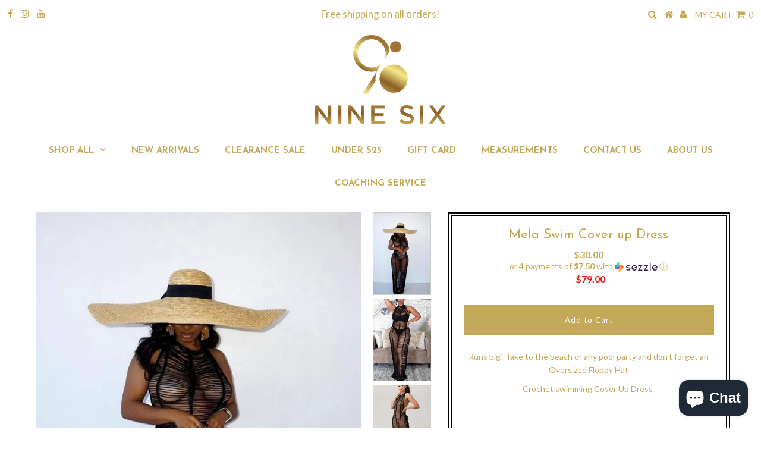

--- FILE ---
content_type: text/html; charset=utf-8
request_url: https://shopninesix.com/products/mela
body_size: 34645
content:
<!DOCTYPE html>
<!--[if lt IE 7 ]><html class="ie ie6" lang="en"> <![endif]-->
<!--[if IE 7 ]><html class="ie ie7" lang="en"> <![endif]-->
<!--[if IE 8 ]><html class="ie ie8" lang="en"> <![endif]-->
<!--[if (gte IE 9)|!(IE)]><!--><html lang="en" class="no-js"> <!--<![endif]-->
<head>



  <meta charset="utf-8" />
  

<meta property="og:type" content="product">
<meta property="og:title" content="Mela Swim Cover up Dress">
<meta property="og:url" content="https://shopninesix.com/products/mela">
<meta property="og:description" content=" Runs big! Take to the beach or any pool party and don’t forget an Oversized Floppy Hat
Crochet swimming Cover Up Dress 
 ">

<meta property="og:image" content="http://shopninesix.com/cdn/shop/products/1_5910a90b-51d6-44f9-9365-54c4ddae9c71_grande.png?v=1621396254">
<meta property="og:image:secure_url" content="https://shopninesix.com/cdn/shop/products/1_5910a90b-51d6-44f9-9365-54c4ddae9c71_grande.png?v=1621396254">

<meta property="og:image" content="http://shopninesix.com/cdn/shop/products/2_95510d8b-50f0-464a-bbce-50f9d6f6cdfc_grande.png?v=1621396266">
<meta property="og:image:secure_url" content="https://shopninesix.com/cdn/shop/products/2_95510d8b-50f0-464a-bbce-50f9d6f6cdfc_grande.png?v=1621396266">

<meta property="og:image" content="http://shopninesix.com/cdn/shop/products/4_aa9637a5-65d5-4c93-9033-1829fa7d29b8_grande.png?v=1621396266">
<meta property="og:image:secure_url" content="https://shopninesix.com/cdn/shop/products/4_aa9637a5-65d5-4c93-9033-1829fa7d29b8_grande.png?v=1621396266">

<meta property="og:price:amount" content="30.00">
<meta property="og:price:currency" content="USD">

<meta property="og:site_name" content="Nine Six Orlando ">



<meta name="twitter:card" content="summary">


<meta name="twitter:site" content="@">


<meta name="twitter:title" content="Mela Swim Cover up Dress">
<meta name="twitter:description" content=" Runs big! Take to the beach or any pool party and don’t forget an Oversized Floppy Hat
Crochet swimming Cover Up Dress 
 ">
<meta name="twitter:image" content="https://shopninesix.com/cdn/shop/products/1_5910a90b-51d6-44f9-9365-54c4ddae9c71_large.png?v=1621396254">
<meta name="twitter:image:width" content="480">
<meta name="twitter:image:height" content="480">

  <!-- Basic Page Needs
================================================== -->

  <title>
    Mela Swim Cover up Dress &ndash; Nine Six Orlando 
  </title>
  
  <meta name="description" content="Runs big! Take to the beach or any pool party and don’t forget an Oversized Floppy Hat Crochet swimming Cover Up Dress   " />
  
  <link rel="canonical" href="https://shopninesix.com/products/mela" />

  <!-- CSS
================================================== -->

  















  <link href='//fonts.googleapis.com/css?family=Lato:300,400,700' rel='stylesheet' type='text/css'>













































 <link href='//fonts.googleapis.com/css?family=Josefin+Sans:400,600,700,300' rel='stylesheet' type='text/css'>






  <link href="//shopninesix.com/cdn/shop/t/2/assets/stylesheet.css?v=31043598202720031071702369068" rel="stylesheet" type="text/css" media="all" />
  <link href="//shopninesix.com/cdn/shop/t/2/assets/queries.css?v=109892542986670210171658687331" rel="stylesheet" type="text/css" media="all" />

  <!-- JS
================================================== -->

  <script src="//ajax.googleapis.com/ajax/libs/jquery/2.2.3/jquery.min.js" type="text/javascript"></script>
<script src="//shopninesix.com/cdn/shop/t/2/assets/eventemitter3.min.js?v=148202183930229300091683709033" type="text/javascript"></script>
<script src="//shopninesix.com/cdn/shop/t/2/assets/theme.js?v=10498817313723814471689172576" type="text/javascript"></script>
  <script src="//shopninesix.com/cdn/shopifycloud/storefront/assets/themes_support/option_selection-b017cd28.js" type="text/javascript"></script>

  

  <!--[if lt IE 9]>
<script src="//html5shim.googlecode.com/svn/trunk/html5.js"></script>
<![endif]-->

  <meta name="viewport" content="width=device-width, initial-scale=1, maximum-scale=1">

  
    <link rel="shortcut icon" href="//shopninesix.com/cdn/shop/files/IMG_1923_32x32.jpg?v=1663967828" type="image/png" />
  

  
  <script>window.performance && window.performance.mark && window.performance.mark('shopify.content_for_header.start');</script><meta name="facebook-domain-verification" content="iqzqkc5yaa4pbctlk3p496aru8vjla">
<meta id="shopify-digital-wallet" name="shopify-digital-wallet" content="/50959810747/digital_wallets/dialog">
<meta name="shopify-checkout-api-token" content="08cc1a742be1629cff34e4395aa0527b">
<link rel="alternate" type="application/json+oembed" href="https://shopninesix.com/products/mela.oembed">
<script async="async" src="/checkouts/internal/preloads.js?locale=en-US"></script>
<link rel="preconnect" href="https://shop.app" crossorigin="anonymous">
<script async="async" src="https://shop.app/checkouts/internal/preloads.js?locale=en-US&shop_id=50959810747" crossorigin="anonymous"></script>
<script id="apple-pay-shop-capabilities" type="application/json">{"shopId":50959810747,"countryCode":"US","currencyCode":"USD","merchantCapabilities":["supports3DS"],"merchantId":"gid:\/\/shopify\/Shop\/50959810747","merchantName":"Nine Six Orlando ","requiredBillingContactFields":["postalAddress","email"],"requiredShippingContactFields":["postalAddress","email"],"shippingType":"shipping","supportedNetworks":["visa","masterCard","amex","discover","elo","jcb"],"total":{"type":"pending","label":"Nine Six Orlando ","amount":"1.00"},"shopifyPaymentsEnabled":true,"supportsSubscriptions":true}</script>
<script id="shopify-features" type="application/json">{"accessToken":"08cc1a742be1629cff34e4395aa0527b","betas":["rich-media-storefront-analytics"],"domain":"shopninesix.com","predictiveSearch":true,"shopId":50959810747,"locale":"en"}</script>
<script>var Shopify = Shopify || {};
Shopify.shop = "jembutmayajdoaqgjqx-kqpgn60-lqxwdfzt.myshopify.com";
Shopify.locale = "en";
Shopify.currency = {"active":"USD","rate":"1.0"};
Shopify.country = "US";
Shopify.theme = {"name":"ANA","id":120662884539,"schema_name":"Testament","schema_version":"6.2","theme_store_id":null,"role":"main"};
Shopify.theme.handle = "null";
Shopify.theme.style = {"id":null,"handle":null};
Shopify.cdnHost = "shopninesix.com/cdn";
Shopify.routes = Shopify.routes || {};
Shopify.routes.root = "/";</script>
<script type="module">!function(o){(o.Shopify=o.Shopify||{}).modules=!0}(window);</script>
<script>!function(o){function n(){var o=[];function n(){o.push(Array.prototype.slice.apply(arguments))}return n.q=o,n}var t=o.Shopify=o.Shopify||{};t.loadFeatures=n(),t.autoloadFeatures=n()}(window);</script>
<script>
  window.ShopifyPay = window.ShopifyPay || {};
  window.ShopifyPay.apiHost = "shop.app\/pay";
  window.ShopifyPay.redirectState = null;
</script>
<script id="shop-js-analytics" type="application/json">{"pageType":"product"}</script>
<script defer="defer" async type="module" src="//shopninesix.com/cdn/shopifycloud/shop-js/modules/v2/client.init-shop-cart-sync_BT-GjEfc.en.esm.js"></script>
<script defer="defer" async type="module" src="//shopninesix.com/cdn/shopifycloud/shop-js/modules/v2/chunk.common_D58fp_Oc.esm.js"></script>
<script defer="defer" async type="module" src="//shopninesix.com/cdn/shopifycloud/shop-js/modules/v2/chunk.modal_xMitdFEc.esm.js"></script>
<script type="module">
  await import("//shopninesix.com/cdn/shopifycloud/shop-js/modules/v2/client.init-shop-cart-sync_BT-GjEfc.en.esm.js");
await import("//shopninesix.com/cdn/shopifycloud/shop-js/modules/v2/chunk.common_D58fp_Oc.esm.js");
await import("//shopninesix.com/cdn/shopifycloud/shop-js/modules/v2/chunk.modal_xMitdFEc.esm.js");

  window.Shopify.SignInWithShop?.initShopCartSync?.({"fedCMEnabled":true,"windoidEnabled":true});

</script>
<script>
  window.Shopify = window.Shopify || {};
  if (!window.Shopify.featureAssets) window.Shopify.featureAssets = {};
  window.Shopify.featureAssets['shop-js'] = {"shop-cart-sync":["modules/v2/client.shop-cart-sync_DZOKe7Ll.en.esm.js","modules/v2/chunk.common_D58fp_Oc.esm.js","modules/v2/chunk.modal_xMitdFEc.esm.js"],"init-fed-cm":["modules/v2/client.init-fed-cm_B6oLuCjv.en.esm.js","modules/v2/chunk.common_D58fp_Oc.esm.js","modules/v2/chunk.modal_xMitdFEc.esm.js"],"shop-cash-offers":["modules/v2/client.shop-cash-offers_D2sdYoxE.en.esm.js","modules/v2/chunk.common_D58fp_Oc.esm.js","modules/v2/chunk.modal_xMitdFEc.esm.js"],"shop-login-button":["modules/v2/client.shop-login-button_QeVjl5Y3.en.esm.js","modules/v2/chunk.common_D58fp_Oc.esm.js","modules/v2/chunk.modal_xMitdFEc.esm.js"],"pay-button":["modules/v2/client.pay-button_DXTOsIq6.en.esm.js","modules/v2/chunk.common_D58fp_Oc.esm.js","modules/v2/chunk.modal_xMitdFEc.esm.js"],"shop-button":["modules/v2/client.shop-button_DQZHx9pm.en.esm.js","modules/v2/chunk.common_D58fp_Oc.esm.js","modules/v2/chunk.modal_xMitdFEc.esm.js"],"avatar":["modules/v2/client.avatar_BTnouDA3.en.esm.js"],"init-windoid":["modules/v2/client.init-windoid_CR1B-cfM.en.esm.js","modules/v2/chunk.common_D58fp_Oc.esm.js","modules/v2/chunk.modal_xMitdFEc.esm.js"],"init-shop-for-new-customer-accounts":["modules/v2/client.init-shop-for-new-customer-accounts_C_vY_xzh.en.esm.js","modules/v2/client.shop-login-button_QeVjl5Y3.en.esm.js","modules/v2/chunk.common_D58fp_Oc.esm.js","modules/v2/chunk.modal_xMitdFEc.esm.js"],"init-shop-email-lookup-coordinator":["modules/v2/client.init-shop-email-lookup-coordinator_BI7n9ZSv.en.esm.js","modules/v2/chunk.common_D58fp_Oc.esm.js","modules/v2/chunk.modal_xMitdFEc.esm.js"],"init-shop-cart-sync":["modules/v2/client.init-shop-cart-sync_BT-GjEfc.en.esm.js","modules/v2/chunk.common_D58fp_Oc.esm.js","modules/v2/chunk.modal_xMitdFEc.esm.js"],"shop-toast-manager":["modules/v2/client.shop-toast-manager_DiYdP3xc.en.esm.js","modules/v2/chunk.common_D58fp_Oc.esm.js","modules/v2/chunk.modal_xMitdFEc.esm.js"],"init-customer-accounts":["modules/v2/client.init-customer-accounts_D9ZNqS-Q.en.esm.js","modules/v2/client.shop-login-button_QeVjl5Y3.en.esm.js","modules/v2/chunk.common_D58fp_Oc.esm.js","modules/v2/chunk.modal_xMitdFEc.esm.js"],"init-customer-accounts-sign-up":["modules/v2/client.init-customer-accounts-sign-up_iGw4briv.en.esm.js","modules/v2/client.shop-login-button_QeVjl5Y3.en.esm.js","modules/v2/chunk.common_D58fp_Oc.esm.js","modules/v2/chunk.modal_xMitdFEc.esm.js"],"shop-follow-button":["modules/v2/client.shop-follow-button_CqMgW2wH.en.esm.js","modules/v2/chunk.common_D58fp_Oc.esm.js","modules/v2/chunk.modal_xMitdFEc.esm.js"],"checkout-modal":["modules/v2/client.checkout-modal_xHeaAweL.en.esm.js","modules/v2/chunk.common_D58fp_Oc.esm.js","modules/v2/chunk.modal_xMitdFEc.esm.js"],"shop-login":["modules/v2/client.shop-login_D91U-Q7h.en.esm.js","modules/v2/chunk.common_D58fp_Oc.esm.js","modules/v2/chunk.modal_xMitdFEc.esm.js"],"lead-capture":["modules/v2/client.lead-capture_BJmE1dJe.en.esm.js","modules/v2/chunk.common_D58fp_Oc.esm.js","modules/v2/chunk.modal_xMitdFEc.esm.js"],"payment-terms":["modules/v2/client.payment-terms_Ci9AEqFq.en.esm.js","modules/v2/chunk.common_D58fp_Oc.esm.js","modules/v2/chunk.modal_xMitdFEc.esm.js"]};
</script>
<script>(function() {
  var isLoaded = false;
  function asyncLoad() {
    if (isLoaded) return;
    isLoaded = true;
    var urls = ["https:\/\/toastibar-cdn.makeprosimp.com\/v1\/published\/55722\/1a829e51851a46818ad879e96e96de45\/271\/app.js?v=1\u0026shop=jembutmayajdoaqgjqx-kqpgn60-lqxwdfzt.myshopify.com","https:\/\/cdn.shopify.com\/s\/files\/1\/0509\/5981\/0747\/t\/2\/assets\/globo.preorder.init.js?v=1617505553\u0026shop=jembutmayajdoaqgjqx-kqpgn60-lqxwdfzt.myshopify.com","https:\/\/sezzle.crucialcommerceapps.com\/appJS?shop=jembutmayajdoaqgjqx-kqpgn60-lqxwdfzt.myshopify.com","https:\/\/public.zoorix.com\/shops\/b349e5ee-c5cc-4474-b9f5-9edc46c79fa7\/zoorix.js?shop=jembutmayajdoaqgjqx-kqpgn60-lqxwdfzt.myshopify.com","https:\/\/tnc-app.herokuapp.com\/get_script\/1554a1c8aa3a11eb81eaca1bf8545284.js?v=47481\u0026shop=jembutmayajdoaqgjqx-kqpgn60-lqxwdfzt.myshopify.com","https:\/\/d1bu6z2uxfnay3.cloudfront.net\/storage\/scripts\/jembutmayajdoaqgjqx-kqpgn60-lqxwdfzt.myshopify.com.20220806193434.scripttag.js?shop=jembutmayajdoaqgjqx-kqpgn60-lqxwdfzt.myshopify.com","https:\/\/zegsuapps.com\/shopify\/tiktok-feed\/widget?version=1.0.0\u0026shop=jembutmayajdoaqgjqx-kqpgn60-lqxwdfzt.myshopify.com\u0026token=0\u0026shop=jembutmayajdoaqgjqx-kqpgn60-lqxwdfzt.myshopify.com","https:\/\/cdn.nfcube.com\/c37ad3b0b2fee2c2af13dfa7d9e4ab5b.js?shop=jembutmayajdoaqgjqx-kqpgn60-lqxwdfzt.myshopify.com","https:\/\/sales-pop.carecart.io\/lib\/salesnotifier.js?shop=jembutmayajdoaqgjqx-kqpgn60-lqxwdfzt.myshopify.com","https:\/\/cdn.hextom.com\/js\/freeshippingbar.js?shop=jembutmayajdoaqgjqx-kqpgn60-lqxwdfzt.myshopify.com"];
    for (var i = 0; i < urls.length; i++) {
      var s = document.createElement('script');
      s.type = 'text/javascript';
      s.async = true;
      s.src = urls[i];
      var x = document.getElementsByTagName('script')[0];
      x.parentNode.insertBefore(s, x);
    }
  };
  if(window.attachEvent) {
    window.attachEvent('onload', asyncLoad);
  } else {
    window.addEventListener('load', asyncLoad, false);
  }
})();</script>
<script id="__st">var __st={"a":50959810747,"offset":-18000,"reqid":"f4e260b9-1878-4142-8da8-94a08b8bb497-1769294149","pageurl":"shopninesix.com\/products\/mela","u":"e3e286e6f6f3","p":"product","rtyp":"product","rid":6845924081851};</script>
<script>window.ShopifyPaypalV4VisibilityTracking = true;</script>
<script id="captcha-bootstrap">!function(){'use strict';const t='contact',e='account',n='new_comment',o=[[t,t],['blogs',n],['comments',n],[t,'customer']],c=[[e,'customer_login'],[e,'guest_login'],[e,'recover_customer_password'],[e,'create_customer']],r=t=>t.map((([t,e])=>`form[action*='/${t}']:not([data-nocaptcha='true']) input[name='form_type'][value='${e}']`)).join(','),a=t=>()=>t?[...document.querySelectorAll(t)].map((t=>t.form)):[];function s(){const t=[...o],e=r(t);return a(e)}const i='password',u='form_key',d=['recaptcha-v3-token','g-recaptcha-response','h-captcha-response',i],f=()=>{try{return window.sessionStorage}catch{return}},m='__shopify_v',_=t=>t.elements[u];function p(t,e,n=!1){try{const o=window.sessionStorage,c=JSON.parse(o.getItem(e)),{data:r}=function(t){const{data:e,action:n}=t;return t[m]||n?{data:e,action:n}:{data:t,action:n}}(c);for(const[e,n]of Object.entries(r))t.elements[e]&&(t.elements[e].value=n);n&&o.removeItem(e)}catch(o){console.error('form repopulation failed',{error:o})}}const l='form_type',E='cptcha';function T(t){t.dataset[E]=!0}const w=window,h=w.document,L='Shopify',v='ce_forms',y='captcha';let A=!1;((t,e)=>{const n=(g='f06e6c50-85a8-45c8-87d0-21a2b65856fe',I='https://cdn.shopify.com/shopifycloud/storefront-forms-hcaptcha/ce_storefront_forms_captcha_hcaptcha.v1.5.2.iife.js',D={infoText:'Protected by hCaptcha',privacyText:'Privacy',termsText:'Terms'},(t,e,n)=>{const o=w[L][v],c=o.bindForm;if(c)return c(t,g,e,D).then(n);var r;o.q.push([[t,g,e,D],n]),r=I,A||(h.body.append(Object.assign(h.createElement('script'),{id:'captcha-provider',async:!0,src:r})),A=!0)});var g,I,D;w[L]=w[L]||{},w[L][v]=w[L][v]||{},w[L][v].q=[],w[L][y]=w[L][y]||{},w[L][y].protect=function(t,e){n(t,void 0,e),T(t)},Object.freeze(w[L][y]),function(t,e,n,w,h,L){const[v,y,A,g]=function(t,e,n){const i=e?o:[],u=t?c:[],d=[...i,...u],f=r(d),m=r(i),_=r(d.filter((([t,e])=>n.includes(e))));return[a(f),a(m),a(_),s()]}(w,h,L),I=t=>{const e=t.target;return e instanceof HTMLFormElement?e:e&&e.form},D=t=>v().includes(t);t.addEventListener('submit',(t=>{const e=I(t);if(!e)return;const n=D(e)&&!e.dataset.hcaptchaBound&&!e.dataset.recaptchaBound,o=_(e),c=g().includes(e)&&(!o||!o.value);(n||c)&&t.preventDefault(),c&&!n&&(function(t){try{if(!f())return;!function(t){const e=f();if(!e)return;const n=_(t);if(!n)return;const o=n.value;o&&e.removeItem(o)}(t);const e=Array.from(Array(32),(()=>Math.random().toString(36)[2])).join('');!function(t,e){_(t)||t.append(Object.assign(document.createElement('input'),{type:'hidden',name:u})),t.elements[u].value=e}(t,e),function(t,e){const n=f();if(!n)return;const o=[...t.querySelectorAll(`input[type='${i}']`)].map((({name:t})=>t)),c=[...d,...o],r={};for(const[a,s]of new FormData(t).entries())c.includes(a)||(r[a]=s);n.setItem(e,JSON.stringify({[m]:1,action:t.action,data:r}))}(t,e)}catch(e){console.error('failed to persist form',e)}}(e),e.submit())}));const S=(t,e)=>{t&&!t.dataset[E]&&(n(t,e.some((e=>e===t))),T(t))};for(const o of['focusin','change'])t.addEventListener(o,(t=>{const e=I(t);D(e)&&S(e,y())}));const B=e.get('form_key'),M=e.get(l),P=B&&M;t.addEventListener('DOMContentLoaded',(()=>{const t=y();if(P)for(const e of t)e.elements[l].value===M&&p(e,B);[...new Set([...A(),...v().filter((t=>'true'===t.dataset.shopifyCaptcha))])].forEach((e=>S(e,t)))}))}(h,new URLSearchParams(w.location.search),n,t,e,['guest_login'])})(!0,!0)}();</script>
<script integrity="sha256-4kQ18oKyAcykRKYeNunJcIwy7WH5gtpwJnB7kiuLZ1E=" data-source-attribution="shopify.loadfeatures" defer="defer" src="//shopninesix.com/cdn/shopifycloud/storefront/assets/storefront/load_feature-a0a9edcb.js" crossorigin="anonymous"></script>
<script crossorigin="anonymous" defer="defer" src="//shopninesix.com/cdn/shopifycloud/storefront/assets/shopify_pay/storefront-65b4c6d7.js?v=20250812"></script>
<script data-source-attribution="shopify.dynamic_checkout.dynamic.init">var Shopify=Shopify||{};Shopify.PaymentButton=Shopify.PaymentButton||{isStorefrontPortableWallets:!0,init:function(){window.Shopify.PaymentButton.init=function(){};var t=document.createElement("script");t.src="https://shopninesix.com/cdn/shopifycloud/portable-wallets/latest/portable-wallets.en.js",t.type="module",document.head.appendChild(t)}};
</script>
<script data-source-attribution="shopify.dynamic_checkout.buyer_consent">
  function portableWalletsHideBuyerConsent(e){var t=document.getElementById("shopify-buyer-consent"),n=document.getElementById("shopify-subscription-policy-button");t&&n&&(t.classList.add("hidden"),t.setAttribute("aria-hidden","true"),n.removeEventListener("click",e))}function portableWalletsShowBuyerConsent(e){var t=document.getElementById("shopify-buyer-consent"),n=document.getElementById("shopify-subscription-policy-button");t&&n&&(t.classList.remove("hidden"),t.removeAttribute("aria-hidden"),n.addEventListener("click",e))}window.Shopify?.PaymentButton&&(window.Shopify.PaymentButton.hideBuyerConsent=portableWalletsHideBuyerConsent,window.Shopify.PaymentButton.showBuyerConsent=portableWalletsShowBuyerConsent);
</script>
<script data-source-attribution="shopify.dynamic_checkout.cart.bootstrap">document.addEventListener("DOMContentLoaded",(function(){function t(){return document.querySelector("shopify-accelerated-checkout-cart, shopify-accelerated-checkout")}if(t())Shopify.PaymentButton.init();else{new MutationObserver((function(e,n){t()&&(Shopify.PaymentButton.init(),n.disconnect())})).observe(document.body,{childList:!0,subtree:!0})}}));
</script>
<link id="shopify-accelerated-checkout-styles" rel="stylesheet" media="screen" href="https://shopninesix.com/cdn/shopifycloud/portable-wallets/latest/accelerated-checkout-backwards-compat.css" crossorigin="anonymous">
<style id="shopify-accelerated-checkout-cart">
        #shopify-buyer-consent {
  margin-top: 1em;
  display: inline-block;
  width: 100%;
}

#shopify-buyer-consent.hidden {
  display: none;
}

#shopify-subscription-policy-button {
  background: none;
  border: none;
  padding: 0;
  text-decoration: underline;
  font-size: inherit;
  cursor: pointer;
}

#shopify-subscription-policy-button::before {
  box-shadow: none;
}

      </style>

<script>window.performance && window.performance.mark && window.performance.mark('shopify.content_for_header.end');</script>
  <script type="text/javascript">
    new WOW().init();
  </script>
  <link rel="next" href="/next"/>
  <link rel="prev" href="/prev"/>
 

<script>window.__pagefly_analytics_settings__ = {"acceptTracking":false};</script>
 
  <script>
        window.zoorixCartData = {
          currency: "USD",
          currency_symbol: "$",
          
          original_total_price: 0,
          total_discount: 0,
          item_count: 0,
          items: [
              
          ]
       	  
        };

      window.Zoorix = window.Zoorix || {};
      

      
        window.Zoorix.page_type = "product";
        window.Zoorix.product_id = "6845924081851";
      
      window.Zoorix.moneyFormat = "${{amount}}";
      window.Zoorix.moneyFormatWithCurrency = "${{amount}} USD";
</script>


  
<!-- Start of Judge.me Core -->
<link rel="dns-prefetch" href="https://cdn.judge.me/">
<script data-cfasync='false' class='jdgm-settings-script'>window.jdgmSettings={"pagination":5,"disable_web_reviews":false,"badge_no_review_text":"No reviews","badge_n_reviews_text":"{{ n }} review/reviews","hide_badge_preview_if_no_reviews":true,"badge_hide_text":false,"enforce_center_preview_badge":false,"widget_title":"Customer Reviews","widget_open_form_text":"Write a review","widget_close_form_text":"Cancel review","widget_refresh_page_text":"Refresh page","widget_summary_text":"Based on {{ number_of_reviews }} review/reviews","widget_no_review_text":"Be the first to write a review","widget_name_field_text":"Display name","widget_verified_name_field_text":"Verified Name (public)","widget_name_placeholder_text":"Display name","widget_required_field_error_text":"This field is required.","widget_email_field_text":"Email address","widget_verified_email_field_text":"Verified Email (private, can not be edited)","widget_email_placeholder_text":"Your email address","widget_email_field_error_text":"Please enter a valid email address.","widget_rating_field_text":"Rating","widget_review_title_field_text":"Review Title","widget_review_title_placeholder_text":"Give your review a title","widget_review_body_field_text":"Review content","widget_review_body_placeholder_text":"Start writing here...","widget_pictures_field_text":"Picture/Video (optional)","widget_submit_review_text":"Submit Review","widget_submit_verified_review_text":"Submit Verified Review","widget_submit_success_msg_with_auto_publish":"Thank you! Please refresh the page in a few moments to see your review. You can remove or edit your review by logging into \u003ca href='https://judge.me/login' target='_blank' rel='nofollow noopener'\u003eJudge.me\u003c/a\u003e","widget_submit_success_msg_no_auto_publish":"Thank you! Your review will be published as soon as it is approved by the shop admin. You can remove or edit your review by logging into \u003ca href='https://judge.me/login' target='_blank' rel='nofollow noopener'\u003eJudge.me\u003c/a\u003e","widget_show_default_reviews_out_of_total_text":"Showing {{ n_reviews_shown }} out of {{ n_reviews }} reviews.","widget_show_all_link_text":"Show all","widget_show_less_link_text":"Show less","widget_author_said_text":"{{ reviewer_name }} said:","widget_days_text":"{{ n }} days ago","widget_weeks_text":"{{ n }} week/weeks ago","widget_months_text":"{{ n }} month/months ago","widget_years_text":"{{ n }} year/years ago","widget_yesterday_text":"Yesterday","widget_today_text":"Today","widget_replied_text":"\u003e\u003e {{ shop_name }} replied:","widget_read_more_text":"Read more","widget_reviewer_name_as_initial":"","widget_rating_filter_color":"#fbcd0a","widget_rating_filter_see_all_text":"See all reviews","widget_sorting_most_recent_text":"Most Recent","widget_sorting_highest_rating_text":"Highest Rating","widget_sorting_lowest_rating_text":"Lowest Rating","widget_sorting_with_pictures_text":"Only Pictures","widget_sorting_most_helpful_text":"Most Helpful","widget_open_question_form_text":"Ask a question","widget_reviews_subtab_text":"Reviews","widget_questions_subtab_text":"Questions","widget_question_label_text":"Question","widget_answer_label_text":"Answer","widget_question_placeholder_text":"Write your question here","widget_submit_question_text":"Submit Question","widget_question_submit_success_text":"Thank you for your question! We will notify you once it gets answered.","verified_badge_text":"Verified","verified_badge_bg_color":"","verified_badge_text_color":"","verified_badge_placement":"left-of-reviewer-name","widget_review_max_height":"","widget_hide_border":false,"widget_social_share":false,"widget_thumb":false,"widget_review_location_show":false,"widget_location_format":"","all_reviews_include_out_of_store_products":true,"all_reviews_out_of_store_text":"(out of store)","all_reviews_pagination":100,"all_reviews_product_name_prefix_text":"about","enable_review_pictures":true,"enable_question_anwser":false,"widget_theme":"default","review_date_format":"mm/dd/yyyy","default_sort_method":"most-recent","widget_product_reviews_subtab_text":"Product Reviews","widget_shop_reviews_subtab_text":"Shop Reviews","widget_other_products_reviews_text":"Reviews for other products","widget_store_reviews_subtab_text":"Store reviews","widget_no_store_reviews_text":"This store hasn't received any reviews yet","widget_web_restriction_product_reviews_text":"This product hasn't received any reviews yet","widget_no_items_text":"No items found","widget_show_more_text":"Show more","widget_write_a_store_review_text":"Write a Store Review","widget_other_languages_heading":"Reviews in Other Languages","widget_translate_review_text":"Translate review to {{ language }}","widget_translating_review_text":"Translating...","widget_show_original_translation_text":"Show original ({{ language }})","widget_translate_review_failed_text":"Review couldn't be translated.","widget_translate_review_retry_text":"Retry","widget_translate_review_try_again_later_text":"Try again later","show_product_url_for_grouped_product":false,"widget_sorting_pictures_first_text":"Pictures First","show_pictures_on_all_rev_page_mobile":false,"show_pictures_on_all_rev_page_desktop":false,"floating_tab_hide_mobile_install_preference":false,"floating_tab_button_name":"★ Reviews","floating_tab_title":"Let customers speak for us","floating_tab_button_color":"","floating_tab_button_background_color":"","floating_tab_url":"","floating_tab_url_enabled":false,"floating_tab_tab_style":"text","all_reviews_text_badge_text":"Customers rate us {{ shop.metafields.judgeme.all_reviews_rating | round: 1 }}/5 based on {{ shop.metafields.judgeme.all_reviews_count }} reviews.","all_reviews_text_badge_text_branded_style":"{{ shop.metafields.judgeme.all_reviews_rating | round: 1 }} out of 5 stars based on {{ shop.metafields.judgeme.all_reviews_count }} reviews","is_all_reviews_text_badge_a_link":false,"show_stars_for_all_reviews_text_badge":false,"all_reviews_text_badge_url":"","all_reviews_text_style":"text","all_reviews_text_color_style":"judgeme_brand_color","all_reviews_text_color":"#108474","all_reviews_text_show_jm_brand":true,"featured_carousel_show_header":true,"featured_carousel_title":"Let customers speak for us","testimonials_carousel_title":"Customers are saying","videos_carousel_title":"Real customer stories","cards_carousel_title":"Customers are saying","featured_carousel_count_text":"from {{ n }} reviews","featured_carousel_add_link_to_all_reviews_page":false,"featured_carousel_url":"","featured_carousel_show_images":true,"featured_carousel_autoslide_interval":5,"featured_carousel_arrows_on_the_sides":false,"featured_carousel_height":250,"featured_carousel_width":80,"featured_carousel_image_size":0,"featured_carousel_image_height":250,"featured_carousel_arrow_color":"#eeeeee","verified_count_badge_style":"vintage","verified_count_badge_orientation":"horizontal","verified_count_badge_color_style":"judgeme_brand_color","verified_count_badge_color":"#108474","is_verified_count_badge_a_link":false,"verified_count_badge_url":"","verified_count_badge_show_jm_brand":true,"widget_rating_preset_default":5,"widget_first_sub_tab":"product-reviews","widget_show_histogram":true,"widget_histogram_use_custom_color":false,"widget_pagination_use_custom_color":false,"widget_star_use_custom_color":false,"widget_verified_badge_use_custom_color":false,"widget_write_review_use_custom_color":false,"picture_reminder_submit_button":"Upload Pictures","enable_review_videos":false,"mute_video_by_default":false,"widget_sorting_videos_first_text":"Videos First","widget_review_pending_text":"Pending","featured_carousel_items_for_large_screen":3,"social_share_options_order":"Facebook,Twitter","remove_microdata_snippet":true,"disable_json_ld":false,"enable_json_ld_products":false,"preview_badge_show_question_text":false,"preview_badge_no_question_text":"No questions","preview_badge_n_question_text":"{{ number_of_questions }} question/questions","qa_badge_show_icon":false,"qa_badge_position":"same-row","remove_judgeme_branding":false,"widget_add_search_bar":false,"widget_search_bar_placeholder":"Search","widget_sorting_verified_only_text":"Verified only","featured_carousel_theme":"default","featured_carousel_show_rating":true,"featured_carousel_show_title":true,"featured_carousel_show_body":true,"featured_carousel_show_date":false,"featured_carousel_show_reviewer":true,"featured_carousel_show_product":false,"featured_carousel_header_background_color":"#108474","featured_carousel_header_text_color":"#ffffff","featured_carousel_name_product_separator":"reviewed","featured_carousel_full_star_background":"#108474","featured_carousel_empty_star_background":"#dadada","featured_carousel_vertical_theme_background":"#f9fafb","featured_carousel_verified_badge_enable":false,"featured_carousel_verified_badge_color":"#108474","featured_carousel_border_style":"round","featured_carousel_review_line_length_limit":3,"featured_carousel_more_reviews_button_text":"Read more reviews","featured_carousel_view_product_button_text":"View product","all_reviews_page_load_reviews_on":"scroll","all_reviews_page_load_more_text":"Load More Reviews","disable_fb_tab_reviews":false,"enable_ajax_cdn_cache":false,"widget_public_name_text":"displayed publicly like","default_reviewer_name":"John Smith","default_reviewer_name_has_non_latin":true,"widget_reviewer_anonymous":"Anonymous","medals_widget_title":"Judge.me Review Medals","medals_widget_background_color":"#f9fafb","medals_widget_position":"footer_all_pages","medals_widget_border_color":"#f9fafb","medals_widget_verified_text_position":"left","medals_widget_use_monochromatic_version":false,"medals_widget_elements_color":"#108474","show_reviewer_avatar":true,"widget_invalid_yt_video_url_error_text":"Not a YouTube video URL","widget_max_length_field_error_text":"Please enter no more than {0} characters.","widget_show_country_flag":false,"widget_show_collected_via_shop_app":true,"widget_verified_by_shop_badge_style":"light","widget_verified_by_shop_text":"Verified by Shop","widget_show_photo_gallery":false,"widget_load_with_code_splitting":true,"widget_ugc_install_preference":false,"widget_ugc_title":"Made by us, Shared by you","widget_ugc_subtitle":"Tag us to see your picture featured in our page","widget_ugc_arrows_color":"#ffffff","widget_ugc_primary_button_text":"Buy Now","widget_ugc_primary_button_background_color":"#108474","widget_ugc_primary_button_text_color":"#ffffff","widget_ugc_primary_button_border_width":"0","widget_ugc_primary_button_border_style":"none","widget_ugc_primary_button_border_color":"#108474","widget_ugc_primary_button_border_radius":"25","widget_ugc_secondary_button_text":"Load More","widget_ugc_secondary_button_background_color":"#ffffff","widget_ugc_secondary_button_text_color":"#108474","widget_ugc_secondary_button_border_width":"2","widget_ugc_secondary_button_border_style":"solid","widget_ugc_secondary_button_border_color":"#108474","widget_ugc_secondary_button_border_radius":"25","widget_ugc_reviews_button_text":"View Reviews","widget_ugc_reviews_button_background_color":"#ffffff","widget_ugc_reviews_button_text_color":"#108474","widget_ugc_reviews_button_border_width":"2","widget_ugc_reviews_button_border_style":"solid","widget_ugc_reviews_button_border_color":"#108474","widget_ugc_reviews_button_border_radius":"25","widget_ugc_reviews_button_link_to":"judgeme-reviews-page","widget_ugc_show_post_date":true,"widget_ugc_max_width":"800","widget_rating_metafield_value_type":true,"widget_primary_color":"#108474","widget_enable_secondary_color":false,"widget_secondary_color":"#edf5f5","widget_summary_average_rating_text":"{{ average_rating }} out of 5","widget_media_grid_title":"Customer photos \u0026 videos","widget_media_grid_see_more_text":"See more","widget_round_style":false,"widget_show_product_medals":true,"widget_verified_by_judgeme_text":"Verified by Judge.me","widget_show_store_medals":true,"widget_verified_by_judgeme_text_in_store_medals":"Verified by Judge.me","widget_media_field_exceed_quantity_message":"Sorry, we can only accept {{ max_media }} for one review.","widget_media_field_exceed_limit_message":"{{ file_name }} is too large, please select a {{ media_type }} less than {{ size_limit }}MB.","widget_review_submitted_text":"Review Submitted!","widget_question_submitted_text":"Question Submitted!","widget_close_form_text_question":"Cancel","widget_write_your_answer_here_text":"Write your answer here","widget_enabled_branded_link":true,"widget_show_collected_by_judgeme":false,"widget_reviewer_name_color":"","widget_write_review_text_color":"","widget_write_review_bg_color":"","widget_collected_by_judgeme_text":"collected by Judge.me","widget_pagination_type":"standard","widget_load_more_text":"Load More","widget_load_more_color":"#108474","widget_full_review_text":"Full Review","widget_read_more_reviews_text":"Read More Reviews","widget_read_questions_text":"Read Questions","widget_questions_and_answers_text":"Questions \u0026 Answers","widget_verified_by_text":"Verified by","widget_verified_text":"Verified","widget_number_of_reviews_text":"{{ number_of_reviews }} reviews","widget_back_button_text":"Back","widget_next_button_text":"Next","widget_custom_forms_filter_button":"Filters","custom_forms_style":"vertical","widget_show_review_information":false,"how_reviews_are_collected":"How reviews are collected?","widget_show_review_keywords":false,"widget_gdpr_statement":"How we use your data: We'll only contact you about the review you left, and only if necessary. By submitting your review, you agree to Judge.me's \u003ca href='https://judge.me/terms' target='_blank' rel='nofollow noopener'\u003eterms\u003c/a\u003e, \u003ca href='https://judge.me/privacy' target='_blank' rel='nofollow noopener'\u003eprivacy\u003c/a\u003e and \u003ca href='https://judge.me/content-policy' target='_blank' rel='nofollow noopener'\u003econtent\u003c/a\u003e policies.","widget_multilingual_sorting_enabled":false,"widget_translate_review_content_enabled":false,"widget_translate_review_content_method":"manual","popup_widget_review_selection":"automatically_with_pictures","popup_widget_round_border_style":true,"popup_widget_show_title":true,"popup_widget_show_body":true,"popup_widget_show_reviewer":false,"popup_widget_show_product":true,"popup_widget_show_pictures":true,"popup_widget_use_review_picture":true,"popup_widget_show_on_home_page":true,"popup_widget_show_on_product_page":true,"popup_widget_show_on_collection_page":true,"popup_widget_show_on_cart_page":true,"popup_widget_position":"bottom_left","popup_widget_first_review_delay":5,"popup_widget_duration":5,"popup_widget_interval":5,"popup_widget_review_count":5,"popup_widget_hide_on_mobile":true,"review_snippet_widget_round_border_style":true,"review_snippet_widget_card_color":"#FFFFFF","review_snippet_widget_slider_arrows_background_color":"#FFFFFF","review_snippet_widget_slider_arrows_color":"#000000","review_snippet_widget_star_color":"#108474","show_product_variant":false,"all_reviews_product_variant_label_text":"Variant: ","widget_show_verified_branding":false,"widget_ai_summary_title":"Customers say","widget_ai_summary_disclaimer":"AI-powered review summary based on recent customer reviews","widget_show_ai_summary":false,"widget_show_ai_summary_bg":false,"widget_show_review_title_input":true,"redirect_reviewers_invited_via_email":"review_widget","request_store_review_after_product_review":false,"request_review_other_products_in_order":false,"review_form_color_scheme":"default","review_form_corner_style":"square","review_form_star_color":{},"review_form_text_color":"#333333","review_form_background_color":"#ffffff","review_form_field_background_color":"#fafafa","review_form_button_color":{},"review_form_button_text_color":"#ffffff","review_form_modal_overlay_color":"#000000","review_content_screen_title_text":"How would you rate this product?","review_content_introduction_text":"We would love it if you would share a bit about your experience.","store_review_form_title_text":"How would you rate this store?","store_review_form_introduction_text":"We would love it if you would share a bit about your experience.","show_review_guidance_text":true,"one_star_review_guidance_text":"Poor","five_star_review_guidance_text":"Great","customer_information_screen_title_text":"About you","customer_information_introduction_text":"Please tell us more about you.","custom_questions_screen_title_text":"Your experience in more detail","custom_questions_introduction_text":"Here are a few questions to help us understand more about your experience.","review_submitted_screen_title_text":"Thanks for your review!","review_submitted_screen_thank_you_text":"We are processing it and it will appear on the store soon.","review_submitted_screen_email_verification_text":"Please confirm your email by clicking the link we just sent you. This helps us keep reviews authentic.","review_submitted_request_store_review_text":"Would you like to share your experience of shopping with us?","review_submitted_review_other_products_text":"Would you like to review these products?","store_review_screen_title_text":"Would you like to share your experience of shopping with us?","store_review_introduction_text":"We value your feedback and use it to improve. Please share any thoughts or suggestions you have.","reviewer_media_screen_title_picture_text":"Share a picture","reviewer_media_introduction_picture_text":"Upload a photo to support your review.","reviewer_media_screen_title_video_text":"Share a video","reviewer_media_introduction_video_text":"Upload a video to support your review.","reviewer_media_screen_title_picture_or_video_text":"Share a picture or video","reviewer_media_introduction_picture_or_video_text":"Upload a photo or video to support your review.","reviewer_media_youtube_url_text":"Paste your Youtube URL here","advanced_settings_next_step_button_text":"Next","advanced_settings_close_review_button_text":"Close","modal_write_review_flow":false,"write_review_flow_required_text":"Required","write_review_flow_privacy_message_text":"We respect your privacy.","write_review_flow_anonymous_text":"Post review as anonymous","write_review_flow_visibility_text":"This won't be visible to other customers.","write_review_flow_multiple_selection_help_text":"Select as many as you like","write_review_flow_single_selection_help_text":"Select one option","write_review_flow_required_field_error_text":"This field is required","write_review_flow_invalid_email_error_text":"Please enter a valid email address","write_review_flow_max_length_error_text":"Max. {{ max_length }} characters.","write_review_flow_media_upload_text":"\u003cb\u003eClick to upload\u003c/b\u003e or drag and drop","write_review_flow_gdpr_statement":"We'll only contact you about your review if necessary. By submitting your review, you agree to our \u003ca href='https://judge.me/terms' target='_blank' rel='nofollow noopener'\u003eterms and conditions\u003c/a\u003e and \u003ca href='https://judge.me/privacy' target='_blank' rel='nofollow noopener'\u003eprivacy policy\u003c/a\u003e.","rating_only_reviews_enabled":false,"show_negative_reviews_help_screen":false,"new_review_flow_help_screen_rating_threshold":3,"negative_review_resolution_screen_title_text":"Tell us more","negative_review_resolution_text":"Your experience matters to us. If there were issues with your purchase, we're here to help. Feel free to reach out to us, we'd love the opportunity to make things right.","negative_review_resolution_button_text":"Contact us","negative_review_resolution_proceed_with_review_text":"Leave a review","negative_review_resolution_subject":"Issue with purchase from {{ shop_name }}.{{ order_name }}","preview_badge_collection_page_install_status":false,"widget_review_custom_css":"","preview_badge_custom_css":"","preview_badge_stars_count":"5-stars","featured_carousel_custom_css":"","floating_tab_custom_css":"","all_reviews_widget_custom_css":"","medals_widget_custom_css":"","verified_badge_custom_css":"","all_reviews_text_custom_css":"","transparency_badges_collected_via_store_invite":false,"transparency_badges_from_another_provider":false,"transparency_badges_collected_from_store_visitor":false,"transparency_badges_collected_by_verified_review_provider":false,"transparency_badges_earned_reward":false,"transparency_badges_collected_via_store_invite_text":"Review collected via store invitation","transparency_badges_from_another_provider_text":"Review collected from another provider","transparency_badges_collected_from_store_visitor_text":"Review collected from a store visitor","transparency_badges_written_in_google_text":"Review written in Google","transparency_badges_written_in_etsy_text":"Review written in Etsy","transparency_badges_written_in_shop_app_text":"Review written in Shop App","transparency_badges_earned_reward_text":"Review earned a reward for future purchase","product_review_widget_per_page":10,"widget_store_review_label_text":"Review about the store","checkout_comment_extension_title_on_product_page":"Customer Comments","checkout_comment_extension_num_latest_comment_show":5,"checkout_comment_extension_format":"name_and_timestamp","checkout_comment_customer_name":"last_initial","checkout_comment_comment_notification":true,"preview_badge_collection_page_install_preference":true,"preview_badge_home_page_install_preference":false,"preview_badge_product_page_install_preference":true,"review_widget_install_preference":"","review_carousel_install_preference":false,"floating_reviews_tab_install_preference":"none","verified_reviews_count_badge_install_preference":false,"all_reviews_text_install_preference":false,"review_widget_best_location":true,"judgeme_medals_install_preference":false,"review_widget_revamp_enabled":false,"review_widget_qna_enabled":false,"review_widget_header_theme":"minimal","review_widget_widget_title_enabled":true,"review_widget_header_text_size":"medium","review_widget_header_text_weight":"regular","review_widget_average_rating_style":"compact","review_widget_bar_chart_enabled":true,"review_widget_bar_chart_type":"numbers","review_widget_bar_chart_style":"standard","review_widget_expanded_media_gallery_enabled":false,"review_widget_reviews_section_theme":"standard","review_widget_image_style":"thumbnails","review_widget_review_image_ratio":"square","review_widget_stars_size":"medium","review_widget_verified_badge":"standard_text","review_widget_review_title_text_size":"medium","review_widget_review_text_size":"medium","review_widget_review_text_length":"medium","review_widget_number_of_columns_desktop":3,"review_widget_carousel_transition_speed":5,"review_widget_custom_questions_answers_display":"always","review_widget_button_text_color":"#FFFFFF","review_widget_text_color":"#000000","review_widget_lighter_text_color":"#7B7B7B","review_widget_corner_styling":"soft","review_widget_review_word_singular":"review","review_widget_review_word_plural":"reviews","review_widget_voting_label":"Helpful?","review_widget_shop_reply_label":"Reply from {{ shop_name }}:","review_widget_filters_title":"Filters","qna_widget_question_word_singular":"Question","qna_widget_question_word_plural":"Questions","qna_widget_answer_reply_label":"Answer from {{ answerer_name }}:","qna_content_screen_title_text":"Ask a question about this product","qna_widget_question_required_field_error_text":"Please enter your question.","qna_widget_flow_gdpr_statement":"We'll only contact you about your question if necessary. By submitting your question, you agree to our \u003ca href='https://judge.me/terms' target='_blank' rel='nofollow noopener'\u003eterms and conditions\u003c/a\u003e and \u003ca href='https://judge.me/privacy' target='_blank' rel='nofollow noopener'\u003eprivacy policy\u003c/a\u003e.","qna_widget_question_submitted_text":"Thanks for your question!","qna_widget_close_form_text_question":"Close","qna_widget_question_submit_success_text":"We’ll notify you by email when your question is answered.","all_reviews_widget_v2025_enabled":false,"all_reviews_widget_v2025_header_theme":"default","all_reviews_widget_v2025_widget_title_enabled":true,"all_reviews_widget_v2025_header_text_size":"medium","all_reviews_widget_v2025_header_text_weight":"regular","all_reviews_widget_v2025_average_rating_style":"compact","all_reviews_widget_v2025_bar_chart_enabled":true,"all_reviews_widget_v2025_bar_chart_type":"numbers","all_reviews_widget_v2025_bar_chart_style":"standard","all_reviews_widget_v2025_expanded_media_gallery_enabled":false,"all_reviews_widget_v2025_show_store_medals":true,"all_reviews_widget_v2025_show_photo_gallery":true,"all_reviews_widget_v2025_show_review_keywords":false,"all_reviews_widget_v2025_show_ai_summary":false,"all_reviews_widget_v2025_show_ai_summary_bg":false,"all_reviews_widget_v2025_add_search_bar":false,"all_reviews_widget_v2025_default_sort_method":"most-recent","all_reviews_widget_v2025_reviews_per_page":10,"all_reviews_widget_v2025_reviews_section_theme":"default","all_reviews_widget_v2025_image_style":"thumbnails","all_reviews_widget_v2025_review_image_ratio":"square","all_reviews_widget_v2025_stars_size":"medium","all_reviews_widget_v2025_verified_badge":"bold_badge","all_reviews_widget_v2025_review_title_text_size":"medium","all_reviews_widget_v2025_review_text_size":"medium","all_reviews_widget_v2025_review_text_length":"medium","all_reviews_widget_v2025_number_of_columns_desktop":3,"all_reviews_widget_v2025_carousel_transition_speed":5,"all_reviews_widget_v2025_custom_questions_answers_display":"always","all_reviews_widget_v2025_show_product_variant":false,"all_reviews_widget_v2025_show_reviewer_avatar":true,"all_reviews_widget_v2025_reviewer_name_as_initial":"","all_reviews_widget_v2025_review_location_show":false,"all_reviews_widget_v2025_location_format":"","all_reviews_widget_v2025_show_country_flag":false,"all_reviews_widget_v2025_verified_by_shop_badge_style":"light","all_reviews_widget_v2025_social_share":false,"all_reviews_widget_v2025_social_share_options_order":"Facebook,Twitter,LinkedIn,Pinterest","all_reviews_widget_v2025_pagination_type":"standard","all_reviews_widget_v2025_button_text_color":"#FFFFFF","all_reviews_widget_v2025_text_color":"#000000","all_reviews_widget_v2025_lighter_text_color":"#7B7B7B","all_reviews_widget_v2025_corner_styling":"soft","all_reviews_widget_v2025_title":"Customer reviews","all_reviews_widget_v2025_ai_summary_title":"Customers say about this store","all_reviews_widget_v2025_no_review_text":"Be the first to write a review","platform":"shopify","branding_url":"https://app.judge.me/reviews","branding_text":"Powered by Judge.me","locale":"en","reply_name":"Nine Six Orlando ","widget_version":"2.1","footer":true,"autopublish":true,"review_dates":true,"enable_custom_form":false,"shop_use_review_site":false,"shop_locale":"en","enable_multi_locales_translations":false,"show_review_title_input":true,"review_verification_email_status":"always","can_be_branded":true,"reply_name_text":"Nine Six Orlando "};</script> <style class='jdgm-settings-style'>.jdgm-xx{left:0}.jdgm-histogram .jdgm-histogram__bar-content{background:#fbcd0a}.jdgm-histogram .jdgm-histogram__bar:after{background:#fbcd0a}.jdgm-prev-badge[data-average-rating='0.00']{display:none !important}.jdgm-author-all-initials{display:none !important}.jdgm-author-last-initial{display:none !important}.jdgm-rev-widg__title{visibility:hidden}.jdgm-rev-widg__summary-text{visibility:hidden}.jdgm-prev-badge__text{visibility:hidden}.jdgm-rev__replier:before{content:'Nine Six Orlando '}.jdgm-rev__prod-link-prefix:before{content:'about'}.jdgm-rev__variant-label:before{content:'Variant: '}.jdgm-rev__out-of-store-text:before{content:'(out of store)'}@media only screen and (min-width: 768px){.jdgm-rev__pics .jdgm-rev_all-rev-page-picture-separator,.jdgm-rev__pics .jdgm-rev__product-picture{display:none}}@media only screen and (max-width: 768px){.jdgm-rev__pics .jdgm-rev_all-rev-page-picture-separator,.jdgm-rev__pics .jdgm-rev__product-picture{display:none}}.jdgm-preview-badge[data-template="index"]{display:none !important}.jdgm-verified-count-badget[data-from-snippet="true"]{display:none !important}.jdgm-carousel-wrapper[data-from-snippet="true"]{display:none !important}.jdgm-all-reviews-text[data-from-snippet="true"]{display:none !important}.jdgm-medals-section[data-from-snippet="true"]{display:none !important}.jdgm-ugc-media-wrapper[data-from-snippet="true"]{display:none !important}.jdgm-rev__transparency-badge[data-badge-type="review_collected_via_store_invitation"]{display:none !important}.jdgm-rev__transparency-badge[data-badge-type="review_collected_from_another_provider"]{display:none !important}.jdgm-rev__transparency-badge[data-badge-type="review_collected_from_store_visitor"]{display:none !important}.jdgm-rev__transparency-badge[data-badge-type="review_written_in_etsy"]{display:none !important}.jdgm-rev__transparency-badge[data-badge-type="review_written_in_google_business"]{display:none !important}.jdgm-rev__transparency-badge[data-badge-type="review_written_in_shop_app"]{display:none !important}.jdgm-rev__transparency-badge[data-badge-type="review_earned_for_future_purchase"]{display:none !important}
</style> <style class='jdgm-settings-style'></style>

  
  
  
  <style class='jdgm-miracle-styles'>
  @-webkit-keyframes jdgm-spin{0%{-webkit-transform:rotate(0deg);-ms-transform:rotate(0deg);transform:rotate(0deg)}100%{-webkit-transform:rotate(359deg);-ms-transform:rotate(359deg);transform:rotate(359deg)}}@keyframes jdgm-spin{0%{-webkit-transform:rotate(0deg);-ms-transform:rotate(0deg);transform:rotate(0deg)}100%{-webkit-transform:rotate(359deg);-ms-transform:rotate(359deg);transform:rotate(359deg)}}@font-face{font-family:'JudgemeStar';src:url("[data-uri]") format("woff");font-weight:normal;font-style:normal}.jdgm-star{font-family:'JudgemeStar';display:inline !important;text-decoration:none !important;padding:0 4px 0 0 !important;margin:0 !important;font-weight:bold;opacity:1;-webkit-font-smoothing:antialiased;-moz-osx-font-smoothing:grayscale}.jdgm-star:hover{opacity:1}.jdgm-star:last-of-type{padding:0 !important}.jdgm-star.jdgm--on:before{content:"\e000"}.jdgm-star.jdgm--off:before{content:"\e001"}.jdgm-star.jdgm--half:before{content:"\e002"}.jdgm-widget *{margin:0;line-height:1.4;-webkit-box-sizing:border-box;-moz-box-sizing:border-box;box-sizing:border-box;-webkit-overflow-scrolling:touch}.jdgm-hidden{display:none !important;visibility:hidden !important}.jdgm-temp-hidden{display:none}.jdgm-spinner{width:40px;height:40px;margin:auto;border-radius:50%;border-top:2px solid #eee;border-right:2px solid #eee;border-bottom:2px solid #eee;border-left:2px solid #ccc;-webkit-animation:jdgm-spin 0.8s infinite linear;animation:jdgm-spin 0.8s infinite linear}.jdgm-prev-badge{display:block !important}

</style>


  
  
   


<script data-cfasync='false' class='jdgm-script'>
!function(e){window.jdgm=window.jdgm||{},jdgm.CDN_HOST="https://cdn.judge.me/",
jdgm.docReady=function(d){(e.attachEvent?"complete"===e.readyState:"loading"!==e.readyState)?
setTimeout(d,0):e.addEventListener("DOMContentLoaded",d)},jdgm.loadCSS=function(d,t,o,s){
!o&&jdgm.loadCSS.requestedUrls.indexOf(d)>=0||(jdgm.loadCSS.requestedUrls.push(d),
(s=e.createElement("link")).rel="stylesheet",s.class="jdgm-stylesheet",s.media="nope!",
s.href=d,s.onload=function(){this.media="all",t&&setTimeout(t)},e.body.appendChild(s))},
jdgm.loadCSS.requestedUrls=[],jdgm.loadJS=function(e,d){var t=new XMLHttpRequest;
t.onreadystatechange=function(){4===t.readyState&&(Function(t.response)(),d&&d(t.response))},
t.open("GET",e),t.send()},jdgm.docReady((function(){(window.jdgmLoadCSS||e.querySelectorAll(
".jdgm-widget, .jdgm-all-reviews-page").length>0)&&(jdgmSettings.widget_load_with_code_splitting?
parseFloat(jdgmSettings.widget_version)>=3?jdgm.loadCSS(jdgm.CDN_HOST+"widget_v3/base.css"):
jdgm.loadCSS(jdgm.CDN_HOST+"widget/base.css"):jdgm.loadCSS(jdgm.CDN_HOST+"shopify_v2.css"),
jdgm.loadJS(jdgm.CDN_HOST+"loader.js"))}))}(document);
</script>

<noscript><link rel="stylesheet" type="text/css" media="all" href="https://cdn.judge.me/shopify_v2.css"></noscript>
<!-- End of Judge.me Core -->



 
<!-- BEGIN app block: shopify://apps/klaviyo-email-marketing-sms/blocks/klaviyo-onsite-embed/2632fe16-c075-4321-a88b-50b567f42507 -->












  <script async src="https://static.klaviyo.com/onsite/js/TMYUgW/klaviyo.js?company_id=TMYUgW"></script>
  <script>!function(){if(!window.klaviyo){window._klOnsite=window._klOnsite||[];try{window.klaviyo=new Proxy({},{get:function(n,i){return"push"===i?function(){var n;(n=window._klOnsite).push.apply(n,arguments)}:function(){for(var n=arguments.length,o=new Array(n),w=0;w<n;w++)o[w]=arguments[w];var t="function"==typeof o[o.length-1]?o.pop():void 0,e=new Promise((function(n){window._klOnsite.push([i].concat(o,[function(i){t&&t(i),n(i)}]))}));return e}}})}catch(n){window.klaviyo=window.klaviyo||[],window.klaviyo.push=function(){var n;(n=window._klOnsite).push.apply(n,arguments)}}}}();</script>

  
    <script id="viewed_product">
      if (item == null) {
        var _learnq = _learnq || [];

        var MetafieldReviews = null
        var MetafieldYotpoRating = null
        var MetafieldYotpoCount = null
        var MetafieldLooxRating = null
        var MetafieldLooxCount = null
        var okendoProduct = null
        var okendoProductReviewCount = null
        var okendoProductReviewAverageValue = null
        try {
          // The following fields are used for Customer Hub recently viewed in order to add reviews.
          // This information is not part of __kla_viewed. Instead, it is part of __kla_viewed_reviewed_items
          MetafieldReviews = {};
          MetafieldYotpoRating = null
          MetafieldYotpoCount = null
          MetafieldLooxRating = null
          MetafieldLooxCount = null

          okendoProduct = null
          // If the okendo metafield is not legacy, it will error, which then requires the new json formatted data
          if (okendoProduct && 'error' in okendoProduct) {
            okendoProduct = null
          }
          okendoProductReviewCount = okendoProduct ? okendoProduct.reviewCount : null
          okendoProductReviewAverageValue = okendoProduct ? okendoProduct.reviewAverageValue : null
        } catch (error) {
          console.error('Error in Klaviyo onsite reviews tracking:', error);
        }

        var item = {
          Name: "Mela Swim Cover up Dress",
          ProductID: 6845924081851,
          Categories: ["SWIMWEAR","WOMEN'S"],
          ImageURL: "https://shopninesix.com/cdn/shop/products/1_5910a90b-51d6-44f9-9365-54c4ddae9c71_grande.png?v=1621396254",
          URL: "https://shopninesix.com/products/mela",
          Brand: "Primi",
          Price: "$30.00",
          Value: "30.00",
          CompareAtPrice: "$79.00"
        };
        _learnq.push(['track', 'Viewed Product', item]);
        _learnq.push(['trackViewedItem', {
          Title: item.Name,
          ItemId: item.ProductID,
          Categories: item.Categories,
          ImageUrl: item.ImageURL,
          Url: item.URL,
          Metadata: {
            Brand: item.Brand,
            Price: item.Price,
            Value: item.Value,
            CompareAtPrice: item.CompareAtPrice
          },
          metafields:{
            reviews: MetafieldReviews,
            yotpo:{
              rating: MetafieldYotpoRating,
              count: MetafieldYotpoCount,
            },
            loox:{
              rating: MetafieldLooxRating,
              count: MetafieldLooxCount,
            },
            okendo: {
              rating: okendoProductReviewAverageValue,
              count: okendoProductReviewCount,
            }
          }
        }]);
      }
    </script>
  




  <script>
    window.klaviyoReviewsProductDesignMode = false
  </script>







<!-- END app block --><!-- BEGIN app block: shopify://apps/lai-product-reviews/blocks/appBlockEmbed/cad3c6c6-329e-4416-ba74-b79359b5b6e1 -->
<script>
    function getUrlParameterExt(sParam) {
        let sPageURL = window.location.search.substring(1);
        let sURLVariables= sPageURL.split('&');
        let sParameterName;
        let i;
        for (i = 0; i < sURLVariables.length; i++) {
            sParameterName = sURLVariables[i].split('=');

            if (sParameterName[0] === sParam) {
                return sParameterName[1] === undefined ? true : decodeURIComponent(reFixParamUrlFromMailExt(sParameterName[1]));
            }
        }
    };
    function reFixParamUrlFromMailExt(value) {
        return value ? value.replace(/\+/g, ' ') : value;
    };
    var scmCustomDataExt= {};
    if(getUrlParameterExt('lai-test') == '1'){
        scmCustomDataExt= {
            'cdn' : 'https://reviews-importer.test',
            'minJs' : false
        }
        var laiScriptTagGlobal =  {
            "url" : "https://reviews-importer.test/js/frontend/version-14/reviews-scripttag.js?version=4"
        };
    }
</script>
<!-- BEGIN app snippet: lang --><script>
    var scmCustomData = (typeof scmCustomData == "undefined" || scmCustomData == null) ? null : scmCustomData;
    var scmLanguage = (typeof scmLanguage == "undefined" || scmLanguage == null) ? `
  {
    "box_reviews": {
      "title_info": "Customer reviews",
      "average_info": "out of 5",
      "before_number": "Based on ",
      "after_number": " reviews",
      "all_reviews": "All reviews",
        "highlight_tab": "Reviews for other products",
      "reviews_tab": "Reviews"
    },
    "box_write": {
      "title_write": "Write a review",
      "before_star": "Your rating",
      "input_name": "Your name",
      "input_email": "Your email",
      "input_text_area": "Enter your feedback here",
      "input_photo": "Add photo",
      "button_write": "Submit review",
      "write_cancel": "Cancel",
      "message_error_character": "Please replace the &#39;&lt;,&gt;&#39; character with the equivalent character",
      "message_error_file_upload": "Please upload a file smaller than 4MB.",
      "message_error_video_upload": "Please upload a video file smaller than 50MB",
      "message_error_type_media_upload": "Not support this file.",
      "message_success": "Thank you!",
      "message_fail": "Submitted unsuccessfully!",
       "purchase_to_leave_reviews": "Please make a purchase by this email address to leave us reviews.",
      "log_in_to_leave_reviews": "Please log in and use one email address that made a purchase to this store to leave us a review.",
      "purchase_to_a_specific_product": "Please make a purchase for this product by this email address to leave us reviews."
    },
    "reviews_list": {
      "view_product": "See product",
      "read_more": "Read more",
      "helpful": "Translation missing: en.smart_aliexpress_review.reviews_list.helpful",
      "reply": "replied",
      "button_load_more": "Load more",
      "purchased": "Purchased"
    },
    "sort_box" : {
        "reviews": "Sort reviews",
        "content": "Sort by content",
        "pictures": "Sort by photo",
        "date": "Sort by date",
        "rating": "Sort by rate"
    },
    "empty_page" : {
        "title": "Customer reviews",
        "des": "This product has no review. Be the first one to review it"
    },
    "thank_you" : {
        "title": "Your review has been submitted!",
        "des": "This message will automatically close in 8 seconds."
    },
    "discount": {
      "title": "Use the following discount code for {{discount_value}} off your next purchase",
      "des": "We&#39;ll also send it by email",
      "action": "Continue",
      "badge": "Get discount {{discount_value}} off",
      "coupon_waiting_message": "Thank you for reviewing our product. The discount code will be sent to your email once the review is approved.",
      "photo": "Upload photo reviews to get {{discount_value}} off discount instantly!"
    },
    "qa": {
        "qaAnswerField": "Your answer",
        "qaQuestionField": "Your question",
        "qaTitle": "Questions",
        "qaFormTitle": "Ask a question",
        "qaQuestionTitle": "Question:",
        "qaAnswerTitle": "Answer:",
        "qaStoreOwnerBadge": "Store owner",
        "qaPastBuyerBadge": "Past customer",
        "qaSuccessMessage": "Thank you!",
        "qaFailMessage": "Submitted unsuccessfully!",
        "qaAskQuestionBtn": "Ask a question",
        "qaSubmitQuestionBtn": "Submit question",
        "qaSubmitAnswerBtn": "Submit answer",
        "qaReplyBtn": "Reply",
        "qaLoadMoreAnswerBtn": "See more answers"
    }
  }` : scmLanguage;
</script><!-- END app snippet -->
<!-- BEGIN app snippet: appBlockEmbedVersion14 --><meta id="scm-reviews-shopSetting" data-shop='{"hasCssCustom":false,"starColor":"#FF9C00","starStyle":"star","textPrimary":"#1f2021","textSecondary":"#a3a3a3","font":"Poppins","width":"1140px","reviewBg":"#ffffff","sort":"date","jsonLd":true,"itemPerLoad":5,"showVote":false,"voteColor":"#FF9C00","header_headerQuickLayout":"default-2","header_showStatistic":true,"header_avgRatingShape":"square","header_avgRatingColor":"#1f2021","header_starArrange":"vertical","header_writeReviewBtnShape":"square","header_writeReviewBtnColor":"#1f2021","header_writeReviewBtnTextColor":"#ffffff","header_submitBtnShape":"square","header_submitBtnColor":"#1f2021","header_submitBtnTextColor":"#ffffff","header_reviewForm":false,"header_reviewFormat":"toggle","body_customerName":"full","body_customerAvatarShape":"round","body_customerAvatarDisplay":"text","body_verifyBadge":true,"body_verifyBadgeColor":"#1f2021","body_showFlag":true,"body_flag":"retangle","body_layout":"grid","body_bodyQuickLayout":"default-2","body_reviewPhoto":true,"body_date":true,"body_dateFormat":"MM-dd-yyyy","body_contentAlign":"left","body_bgReview":"#ffffff","lazyLoad":true,"isLimitContent":false,"limitContentCharacters":500,"highlightTabEnabled":false,"paginationType":"load-more","show_2_widget":true,"custom":false,"twoColumnsOnMobile":true,"hiddenNoneReviews":false,"useAutoRTL":true,"starRating_color":null,"starRating_SingularReview":"{{n}} review","starRating_PluralReview":"{{n}} reviews","starRating_EmptyReview":"No review","starRating_showText":false,"starRating_hideIfNoReviews":false,"showHiddenStar":"1","popSetting":{"state":false,"source":[],"clickType":"product","clickValue":"","rating":5,"photo":false,"content":false,"initialDelay":10,"delayBetween":10,"displayTime":5,"maxPopups":5,"repeatAfter":10,"pages":[],"position":"bottom-left","format":"horizontal","backgroundType":"solid","backgroundValue":"#5b69c3","starColor":"#fc9d01","showDate":true,"textFont":"Nunito Sans","textColor":"#ffffff","hideMobile":false},"popEnabled":false,"homepage_type":"default-4","homepage_layout":"grid","homepage_slider":true,"homepage_desktopItems":3,"homepage_smallDesktopItems":3,"homepage_tabletItems":2,"homepage_mobileItems":1,"homepage_autoSlider":false,"homepage_delaySlider":2000,"showSubmitImage":false,"checkSortReview":false,"canUseReviewPerLoad":false,"videosPerReview":false,"videoEnabled":false,"shopPlan":{"grid":true,"testimonial":false,"gallery":false,"cardCarousel":true,"highlight":false,"pop":false},"discountEnabled":false,"discountValue":"15%","loginRequireEnabled":false,"orderRequireEnabled":false,"orderProductRequireEnabled":false,"version":244,"minJs":true,"versionLiquid":"14","hostServer":"https:\/\/reviews.smartifyapps.com","hostLoadMore":"https:\/\/store.laireviews.com","host":"https:\/\/d1bu6z2uxfnay3.cloudfront.net","versionUpdate":"20250605123038","last_updated":false,"maxUploadFileSize":2,"showWatermark":false,"widgets":{"grid":{"layout":"default-2","itemPerLoadLayout":10,"source":"homePage"},"cardCarousel":{"layout":"default-2","source":"homePage","delay":2000,"auto_run":false},"testimonial":{"source":"homePage","delay":2000,"auto_run":false},"gallery":{"source":"happyPage"}},"groups":{"homePage":{"default":true,"includePhoto":false,"includeContent":false,"enabled":false},"happyPage":{"default":true,"includePhoto":true,"includeContent":false,"enabled":false},"highlightProductPage":{"default":true,"includePhoto":false,"includeContent":true,"enabled":false}},"customForms":[]}' data-qa-setting='{"qaEnabled":false,"qaIsOnlyShopCanAnswer":false,"qaStoreOwnerName":"Store owner","qaAnswersPerLoad":3,"qaQuestionsPerLoad":3,"qaAnswerCardBgColor":"#f6f6f6","qaPastBuyerBadgeColor":"#333333","qaStoreOwnerBadgeColor":"#8","qaAnswerCardLeftBorderColor":"#e5e5e5","qaAnswerCardLeftBorderWidth":"5px"}'>
<script>
    var dataShop=[];
    
        dataShop[`languages`]= `[]`;
    
        dataShop[`qaSetting`]= `{"qaEnabled":false,"qaIsOnlyShopCanAnswer":false,"qaStoreOwnerName":"Store owner","qaAnswersPerLoad":3,"qaQuestionsPerLoad":3,"qaAnswerCardBgColor":"#f6f6f6","qaPastBuyerBadgeColor":"#333333","qaStoreOwnerBadgeColor":"#8","qaAnswerCardLeftBorderColor":"#e5e5e5","qaAnswerCardLeftBorderWidth":"5px"}`;
    
        dataShop[`shop_info_setting`]= `{"hasCssCustom":false,"starColor":"#FF9C00","starStyle":"star","textPrimary":"#1f2021","textSecondary":"#a3a3a3","font":"Poppins","width":"1140px","reviewBg":"#ffffff","sort":"date","jsonLd":true,"itemPerLoad":5,"showVote":false,"voteColor":"#FF9C00","header_headerQuickLayout":"default-2","header_showStatistic":true,"header_avgRatingShape":"square","header_avgRatingColor":"#1f2021","header_starArrange":"vertical","header_writeReviewBtnShape":"square","header_writeReviewBtnColor":"#1f2021","header_writeReviewBtnTextColor":"#ffffff","header_submitBtnShape":"square","header_submitBtnColor":"#1f2021","header_submitBtnTextColor":"#ffffff","header_reviewForm":false,"header_reviewFormat":"toggle","body_customerName":"full","body_customerAvatarShape":"round","body_customerAvatarDisplay":"text","body_verifyBadge":true,"body_verifyBadgeColor":"#1f2021","body_showFlag":true,"body_flag":"retangle","body_layout":"grid","body_bodyQuickLayout":"default-2","body_reviewPhoto":true,"body_date":true,"body_dateFormat":"MM-dd-yyyy","body_contentAlign":"left","body_bgReview":"#ffffff","lazyLoad":true,"isLimitContent":false,"limitContentCharacters":500,"highlightTabEnabled":false,"paginationType":"load-more","show_2_widget":true,"custom":false,"twoColumnsOnMobile":true,"hiddenNoneReviews":false,"useAutoRTL":true,"starRating_color":null,"starRating_SingularReview":"{{n}} review","starRating_PluralReview":"{{n}} reviews","starRating_EmptyReview":"No review","starRating_showText":false,"starRating_hideIfNoReviews":false,"showHiddenStar":"1","popSetting":{"state":false,"source":[],"clickType":"product","clickValue":"","rating":5,"photo":false,"content":false,"initialDelay":10,"delayBetween":10,"displayTime":5,"maxPopups":5,"repeatAfter":10,"pages":[],"position":"bottom-left","format":"horizontal","backgroundType":"solid","backgroundValue":"#5b69c3","starColor":"#fc9d01","showDate":true,"textFont":"Nunito Sans","textColor":"#ffffff","hideMobile":false},"popEnabled":false,"homepage_type":"default-4","homepage_layout":"grid","homepage_slider":true,"homepage_desktopItems":3,"homepage_smallDesktopItems":3,"homepage_tabletItems":2,"homepage_mobileItems":1,"homepage_autoSlider":false,"homepage_delaySlider":2000,"showSubmitImage":false,"checkSortReview":false,"canUseReviewPerLoad":false,"videosPerReview":false,"videoEnabled":false,"shopPlan":{"grid":true,"testimonial":false,"gallery":false,"cardCarousel":true,"highlight":false,"pop":false},"discountEnabled":false,"discountValue":"15%","loginRequireEnabled":false,"orderRequireEnabled":false,"orderProductRequireEnabled":false,"version":244,"minJs":true,"versionLiquid":"14","hostServer":"https:\/\/reviews.smartifyapps.com","hostLoadMore":"https:\/\/store.laireviews.com","host":"https:\/\/d1bu6z2uxfnay3.cloudfront.net","versionUpdate":"20250605123038","last_updated":false,"maxUploadFileSize":2,"showWatermark":false,"widgets":{"grid":{"layout":"default-2","itemPerLoadLayout":10,"source":"homePage"},"cardCarousel":{"layout":"default-2","source":"homePage","delay":2000,"auto_run":false},"testimonial":{"source":"homePage","delay":2000,"auto_run":false},"gallery":{"source":"happyPage"}},"groups":{"homePage":{"default":true,"includePhoto":false,"includeContent":false,"enabled":false},"happyPage":{"default":true,"includePhoto":true,"includeContent":false,"enabled":false},"highlightProductPage":{"default":true,"includePhoto":false,"includeContent":true,"enabled":false}},"customForms":[]}`;
    
    dataShop['customer']={
        "email" : "",
        "name"  : "",
        "order" : ""
    };
    dataShop['orders']= {};
    
    
    var scmCustomData = (typeof scmCustomData == "undefined" || scmCustomData == null) ? {} : scmCustomData;
    var dataShopFromLiquidLAI = (typeof dataShopFromLiquidLAI == "undefined" || dataShopFromLiquidLAI == null) ? {} : dataShopFromLiquidLAI;
    dataShopFromLiquidLAI= {
        "infoShop" : `{"hasCssCustom":false,"starColor":"#FF9C00","starStyle":"star","textPrimary":"#1f2021","textSecondary":"#a3a3a3","font":"Poppins","width":"1140px","reviewBg":"#ffffff","sort":"date","jsonLd":true,"itemPerLoad":5,"showVote":false,"voteColor":"#FF9C00","header_headerQuickLayout":"default-2","header_showStatistic":true,"header_avgRatingShape":"square","header_avgRatingColor":"#1f2021","header_starArrange":"vertical","header_writeReviewBtnShape":"square","header_writeReviewBtnColor":"#1f2021","header_writeReviewBtnTextColor":"#ffffff","header_submitBtnShape":"square","header_submitBtnColor":"#1f2021","header_submitBtnTextColor":"#ffffff","header_reviewForm":false,"header_reviewFormat":"toggle","body_customerName":"full","body_customerAvatarShape":"round","body_customerAvatarDisplay":"text","body_verifyBadge":true,"body_verifyBadgeColor":"#1f2021","body_showFlag":true,"body_flag":"retangle","body_layout":"grid","body_bodyQuickLayout":"default-2","body_reviewPhoto":true,"body_date":true,"body_dateFormat":"MM-dd-yyyy","body_contentAlign":"left","body_bgReview":"#ffffff","lazyLoad":true,"isLimitContent":false,"limitContentCharacters":500,"highlightTabEnabled":false,"paginationType":"load-more","show_2_widget":true,"custom":false,"twoColumnsOnMobile":true,"hiddenNoneReviews":false,"useAutoRTL":true,"starRating_color":null,"starRating_SingularReview":"{{n}} review","starRating_PluralReview":"{{n}} reviews","starRating_EmptyReview":"No review","starRating_showText":false,"starRating_hideIfNoReviews":false,"showHiddenStar":"1","popSetting":{"state":false,"source":[],"clickType":"product","clickValue":"","rating":5,"photo":false,"content":false,"initialDelay":10,"delayBetween":10,"displayTime":5,"maxPopups":5,"repeatAfter":10,"pages":[],"position":"bottom-left","format":"horizontal","backgroundType":"solid","backgroundValue":"#5b69c3","starColor":"#fc9d01","showDate":true,"textFont":"Nunito Sans","textColor":"#ffffff","hideMobile":false},"popEnabled":false,"homepage_type":"default-4","homepage_layout":"grid","homepage_slider":true,"homepage_desktopItems":3,"homepage_smallDesktopItems":3,"homepage_tabletItems":2,"homepage_mobileItems":1,"homepage_autoSlider":false,"homepage_delaySlider":2000,"showSubmitImage":false,"checkSortReview":false,"canUseReviewPerLoad":false,"videosPerReview":false,"videoEnabled":false,"shopPlan":{"grid":true,"testimonial":false,"gallery":false,"cardCarousel":true,"highlight":false,"pop":false},"discountEnabled":false,"discountValue":"15%","loginRequireEnabled":false,"orderRequireEnabled":false,"orderProductRequireEnabled":false,"version":244,"minJs":true,"versionLiquid":"14","hostServer":"https:\/\/reviews.smartifyapps.com","hostLoadMore":"https:\/\/store.laireviews.com","host":"https:\/\/d1bu6z2uxfnay3.cloudfront.net","versionUpdate":"20250605123038","last_updated":false,"maxUploadFileSize":2,"showWatermark":false,"widgets":{"grid":{"layout":"default-2","itemPerLoadLayout":10,"source":"homePage"},"cardCarousel":{"layout":"default-2","source":"homePage","delay":2000,"auto_run":false},"testimonial":{"source":"homePage","delay":2000,"auto_run":false},"gallery":{"source":"happyPage"}},"groups":{"homePage":{"default":true,"includePhoto":false,"includeContent":false,"enabled":false},"happyPage":{"default":true,"includePhoto":true,"includeContent":false,"enabled":false},"highlightProductPage":{"default":true,"includePhoto":false,"includeContent":true,"enabled":false}},"customForms":[]}`,
        "shopDomain" : `shopninesix.com`,
        'templateCurrent' : 'product',
        "shopName" : `jembutmayajdoaqgjqx-kqpgn60-lqxwdfzt`,
        "templatePage" : 'product',
        "productMainId" : '6845924081851',
        "productMainInfo" : {},
        "tabReviews": '',
        "scmCustomData" : JSON.stringify(scmCustomData),
        "scmAccount" : {
            "email" : "",
            "name"  : "",
            "order" : ""
        },
        'current_language' : {
            'shop_locale' : {
                'locale' : "en"
            }
        },
        'dataShop' : dataShop
    }
    dataShopFromLiquidLAI['languages']= [];
    dataShopFromLiquidLAI['current_language']= {"shop_locale":{"locale":"en","enabled":true,"primary":true,"published":true}};
    dataShopFromLiquidLAI.productMainInfo['product']= {"id":6845924081851,"title":"Mela Swim Cover up Dress","handle":"mela","description":"\u003cp\u003e\u003cspan data-mce-fragment=\"1\"\u003e Runs big! Take to the beach or any pool party and don’t forget an Oversized Floppy Hat\u003c\/span\u003e\u003c\/p\u003e\n\u003cp\u003e\u003cspan data-mce-fragment=\"1\"\u003eCrochet swimming Cover Up Dress \u003c\/span\u003e\u003c\/p\u003e\n\u003cp\u003e \u003c\/p\u003e","published_at":"2021-05-18T21:58:32-04:00","created_at":"2021-05-18T21:58:30-04:00","vendor":"Primi","type":"Dresses","tags":["SWIMWEAR","WOMEN'S"],"price":3000,"price_min":3000,"price_max":3000,"available":true,"price_varies":false,"compare_at_price":7900,"compare_at_price_min":7900,"compare_at_price_max":7900,"compare_at_price_varies":false,"variants":[{"id":40311629545659,"title":"Large","option1":"Large","option2":null,"option3":null,"sku":"","requires_shipping":true,"taxable":true,"featured_image":null,"available":true,"name":"Mela Swim Cover up Dress - Large","public_title":"Large","options":["Large"],"price":3000,"weight":454,"compare_at_price":7900,"inventory_management":"shopify","barcode":"","requires_selling_plan":false,"selling_plan_allocations":[]}],"images":["\/\/shopninesix.com\/cdn\/shop\/products\/1_5910a90b-51d6-44f9-9365-54c4ddae9c71.png?v=1621396254","\/\/shopninesix.com\/cdn\/shop\/products\/2_95510d8b-50f0-464a-bbce-50f9d6f6cdfc.png?v=1621396266","\/\/shopninesix.com\/cdn\/shop\/products\/4_aa9637a5-65d5-4c93-9033-1829fa7d29b8.png?v=1621396266","\/\/shopninesix.com\/cdn\/shop\/products\/3_0aabdb9c-6ea6-4672-8155-543695c63880.png?v=1621396266"],"featured_image":"\/\/shopninesix.com\/cdn\/shop\/products\/1_5910a90b-51d6-44f9-9365-54c4ddae9c71.png?v=1621396254","options":["Size"],"media":[{"alt":null,"id":21997294911675,"position":1,"preview_image":{"aspect_ratio":0.705,"height":2600,"width":1834,"src":"\/\/shopninesix.com\/cdn\/shop\/products\/1_5910a90b-51d6-44f9-9365-54c4ddae9c71.png?v=1621396254"},"aspect_ratio":0.705,"height":2600,"media_type":"image","src":"\/\/shopninesix.com\/cdn\/shop\/products\/1_5910a90b-51d6-44f9-9365-54c4ddae9c71.png?v=1621396254","width":1834},{"alt":null,"id":21997294878907,"position":2,"preview_image":{"aspect_ratio":0.705,"height":2600,"width":1834,"src":"\/\/shopninesix.com\/cdn\/shop\/products\/2_95510d8b-50f0-464a-bbce-50f9d6f6cdfc.png?v=1621396266"},"aspect_ratio":0.705,"height":2600,"media_type":"image","src":"\/\/shopninesix.com\/cdn\/shop\/products\/2_95510d8b-50f0-464a-bbce-50f9d6f6cdfc.png?v=1621396266","width":1834},{"alt":null,"id":21997294813371,"position":3,"preview_image":{"aspect_ratio":0.705,"height":2600,"width":1834,"src":"\/\/shopninesix.com\/cdn\/shop\/products\/4_aa9637a5-65d5-4c93-9033-1829fa7d29b8.png?v=1621396266"},"aspect_ratio":0.705,"height":2600,"media_type":"image","src":"\/\/shopninesix.com\/cdn\/shop\/products\/4_aa9637a5-65d5-4c93-9033-1829fa7d29b8.png?v=1621396266","width":1834},{"alt":null,"id":21997294846139,"position":4,"preview_image":{"aspect_ratio":0.705,"height":2600,"width":1834,"src":"\/\/shopninesix.com\/cdn\/shop\/products\/3_0aabdb9c-6ea6-4672-8155-543695c63880.png?v=1621396266"},"aspect_ratio":0.705,"height":2600,"media_type":"image","src":"\/\/shopninesix.com\/cdn\/shop\/products\/3_0aabdb9c-6ea6-4672-8155-543695c63880.png?v=1621396266","width":1834}],"requires_selling_plan":false,"selling_plan_groups":[],"content":"\u003cp\u003e\u003cspan data-mce-fragment=\"1\"\u003e Runs big! Take to the beach or any pool party and don’t forget an Oversized Floppy Hat\u003c\/span\u003e\u003c\/p\u003e\n\u003cp\u003e\u003cspan data-mce-fragment=\"1\"\u003eCrochet swimming Cover Up Dress \u003c\/span\u003e\u003c\/p\u003e\n\u003cp\u003e \u003c\/p\u003e"};
    
    var laiScriptTagGlobal = (typeof laiScriptTagGlobal == "undefined" || laiScriptTagGlobal == null) ?
        {
                "url" : "https://d1bu6z2uxfnay3.cloudfront.net/js/frontend/version-14/reviews-scripttag.min.js?version=4"
        }
        : laiScriptTagGlobal;
</script>
<script>
  var blockReviewPop= (typeof blockReviewPop == "undefined" || blockReviewPop == null) ? `` : blockReviewPop;
</script>
<script>
  ( function(){
      function loadScript(url, callback){
        let script = document.createElement("script");
        script.type = "text/javascript";
        if (script.readyState){  // IE
          script.onreadystatechange = function(){
            if (script.readyState == "loaded" || script.readyState == "complete"){
              script.onreadystatechange = null;
              callback();
            }
          };
        } else {  // Others
          script.onreadystatechange = callback;
          script.onload = callback;
        }
        script.setAttribute("id", "lai-script-tag");
        script.setAttribute("defer", "defer");
        script.src = url;
        let x = document.getElementsByTagName('script')[0]; x.parentNode.insertBefore(script, x);
      };
      if(window.attachEvent) {
          window.attachEvent('onload', function(){
              let laiScriptTag= (typeof laiScriptTagGlobal == "undefined" || laiScriptTagGlobal == null) ? {
                  'url' : "https://d1bu6z2uxfnay3.cloudfront.net/js/frontend/version-14/reviews-scripttag.min.js?version=4"
              } : laiScriptTagGlobal;
              let checkScriptLoaded= document.getElementById("lai-script-tag");
              if(!checkScriptLoaded){
                  loadScript(laiScriptTag.url,function(){
                  });
              }
          });
      } else {
          window.addEventListener('load', function(){
              let laiScriptTag= (typeof laiScriptTagGlobal == "undefined" || laiScriptTagGlobal == null) ? {
                  'url' : "https://d1bu6z2uxfnay3.cloudfront.net/js/frontend/version-14/reviews-scripttag.min.js?version=4"
              } : laiScriptTagGlobal;
              let checkScriptLoaded= document.getElementById("lai-script-tag");
              if(!checkScriptLoaded){
                  loadScript(laiScriptTag.url,function(){
                  });
              }
          }, false);
      }
    })();
</script>


    
<!-- END app snippet -->

<!-- END app block --><script src="https://cdn.shopify.com/extensions/e8878072-2f6b-4e89-8082-94b04320908d/inbox-1254/assets/inbox-chat-loader.js" type="text/javascript" defer="defer"></script>
<link href="https://monorail-edge.shopifysvc.com" rel="dns-prefetch">
<script>(function(){if ("sendBeacon" in navigator && "performance" in window) {try {var session_token_from_headers = performance.getEntriesByType('navigation')[0].serverTiming.find(x => x.name == '_s').description;} catch {var session_token_from_headers = undefined;}var session_cookie_matches = document.cookie.match(/_shopify_s=([^;]*)/);var session_token_from_cookie = session_cookie_matches && session_cookie_matches.length === 2 ? session_cookie_matches[1] : "";var session_token = session_token_from_headers || session_token_from_cookie || "";function handle_abandonment_event(e) {var entries = performance.getEntries().filter(function(entry) {return /monorail-edge.shopifysvc.com/.test(entry.name);});if (!window.abandonment_tracked && entries.length === 0) {window.abandonment_tracked = true;var currentMs = Date.now();var navigation_start = performance.timing.navigationStart;var payload = {shop_id: 50959810747,url: window.location.href,navigation_start,duration: currentMs - navigation_start,session_token,page_type: "product"};window.navigator.sendBeacon("https://monorail-edge.shopifysvc.com/v1/produce", JSON.stringify({schema_id: "online_store_buyer_site_abandonment/1.1",payload: payload,metadata: {event_created_at_ms: currentMs,event_sent_at_ms: currentMs}}));}}window.addEventListener('pagehide', handle_abandonment_event);}}());</script>
<script id="web-pixels-manager-setup">(function e(e,d,r,n,o){if(void 0===o&&(o={}),!Boolean(null===(a=null===(i=window.Shopify)||void 0===i?void 0:i.analytics)||void 0===a?void 0:a.replayQueue)){var i,a;window.Shopify=window.Shopify||{};var t=window.Shopify;t.analytics=t.analytics||{};var s=t.analytics;s.replayQueue=[],s.publish=function(e,d,r){return s.replayQueue.push([e,d,r]),!0};try{self.performance.mark("wpm:start")}catch(e){}var l=function(){var e={modern:/Edge?\/(1{2}[4-9]|1[2-9]\d|[2-9]\d{2}|\d{4,})\.\d+(\.\d+|)|Firefox\/(1{2}[4-9]|1[2-9]\d|[2-9]\d{2}|\d{4,})\.\d+(\.\d+|)|Chrom(ium|e)\/(9{2}|\d{3,})\.\d+(\.\d+|)|(Maci|X1{2}).+ Version\/(15\.\d+|(1[6-9]|[2-9]\d|\d{3,})\.\d+)([,.]\d+|)( \(\w+\)|)( Mobile\/\w+|) Safari\/|Chrome.+OPR\/(9{2}|\d{3,})\.\d+\.\d+|(CPU[ +]OS|iPhone[ +]OS|CPU[ +]iPhone|CPU IPhone OS|CPU iPad OS)[ +]+(15[._]\d+|(1[6-9]|[2-9]\d|\d{3,})[._]\d+)([._]\d+|)|Android:?[ /-](13[3-9]|1[4-9]\d|[2-9]\d{2}|\d{4,})(\.\d+|)(\.\d+|)|Android.+Firefox\/(13[5-9]|1[4-9]\d|[2-9]\d{2}|\d{4,})\.\d+(\.\d+|)|Android.+Chrom(ium|e)\/(13[3-9]|1[4-9]\d|[2-9]\d{2}|\d{4,})\.\d+(\.\d+|)|SamsungBrowser\/([2-9]\d|\d{3,})\.\d+/,legacy:/Edge?\/(1[6-9]|[2-9]\d|\d{3,})\.\d+(\.\d+|)|Firefox\/(5[4-9]|[6-9]\d|\d{3,})\.\d+(\.\d+|)|Chrom(ium|e)\/(5[1-9]|[6-9]\d|\d{3,})\.\d+(\.\d+|)([\d.]+$|.*Safari\/(?![\d.]+ Edge\/[\d.]+$))|(Maci|X1{2}).+ Version\/(10\.\d+|(1[1-9]|[2-9]\d|\d{3,})\.\d+)([,.]\d+|)( \(\w+\)|)( Mobile\/\w+|) Safari\/|Chrome.+OPR\/(3[89]|[4-9]\d|\d{3,})\.\d+\.\d+|(CPU[ +]OS|iPhone[ +]OS|CPU[ +]iPhone|CPU IPhone OS|CPU iPad OS)[ +]+(10[._]\d+|(1[1-9]|[2-9]\d|\d{3,})[._]\d+)([._]\d+|)|Android:?[ /-](13[3-9]|1[4-9]\d|[2-9]\d{2}|\d{4,})(\.\d+|)(\.\d+|)|Mobile Safari.+OPR\/([89]\d|\d{3,})\.\d+\.\d+|Android.+Firefox\/(13[5-9]|1[4-9]\d|[2-9]\d{2}|\d{4,})\.\d+(\.\d+|)|Android.+Chrom(ium|e)\/(13[3-9]|1[4-9]\d|[2-9]\d{2}|\d{4,})\.\d+(\.\d+|)|Android.+(UC? ?Browser|UCWEB|U3)[ /]?(15\.([5-9]|\d{2,})|(1[6-9]|[2-9]\d|\d{3,})\.\d+)\.\d+|SamsungBrowser\/(5\.\d+|([6-9]|\d{2,})\.\d+)|Android.+MQ{2}Browser\/(14(\.(9|\d{2,})|)|(1[5-9]|[2-9]\d|\d{3,})(\.\d+|))(\.\d+|)|K[Aa][Ii]OS\/(3\.\d+|([4-9]|\d{2,})\.\d+)(\.\d+|)/},d=e.modern,r=e.legacy,n=navigator.userAgent;return n.match(d)?"modern":n.match(r)?"legacy":"unknown"}(),u="modern"===l?"modern":"legacy",c=(null!=n?n:{modern:"",legacy:""})[u],f=function(e){return[e.baseUrl,"/wpm","/b",e.hashVersion,"modern"===e.buildTarget?"m":"l",".js"].join("")}({baseUrl:d,hashVersion:r,buildTarget:u}),m=function(e){var d=e.version,r=e.bundleTarget,n=e.surface,o=e.pageUrl,i=e.monorailEndpoint;return{emit:function(e){var a=e.status,t=e.errorMsg,s=(new Date).getTime(),l=JSON.stringify({metadata:{event_sent_at_ms:s},events:[{schema_id:"web_pixels_manager_load/3.1",payload:{version:d,bundle_target:r,page_url:o,status:a,surface:n,error_msg:t},metadata:{event_created_at_ms:s}}]});if(!i)return console&&console.warn&&console.warn("[Web Pixels Manager] No Monorail endpoint provided, skipping logging."),!1;try{return self.navigator.sendBeacon.bind(self.navigator)(i,l)}catch(e){}var u=new XMLHttpRequest;try{return u.open("POST",i,!0),u.setRequestHeader("Content-Type","text/plain"),u.send(l),!0}catch(e){return console&&console.warn&&console.warn("[Web Pixels Manager] Got an unhandled error while logging to Monorail."),!1}}}}({version:r,bundleTarget:l,surface:e.surface,pageUrl:self.location.href,monorailEndpoint:e.monorailEndpoint});try{o.browserTarget=l,function(e){var d=e.src,r=e.async,n=void 0===r||r,o=e.onload,i=e.onerror,a=e.sri,t=e.scriptDataAttributes,s=void 0===t?{}:t,l=document.createElement("script"),u=document.querySelector("head"),c=document.querySelector("body");if(l.async=n,l.src=d,a&&(l.integrity=a,l.crossOrigin="anonymous"),s)for(var f in s)if(Object.prototype.hasOwnProperty.call(s,f))try{l.dataset[f]=s[f]}catch(e){}if(o&&l.addEventListener("load",o),i&&l.addEventListener("error",i),u)u.appendChild(l);else{if(!c)throw new Error("Did not find a head or body element to append the script");c.appendChild(l)}}({src:f,async:!0,onload:function(){if(!function(){var e,d;return Boolean(null===(d=null===(e=window.Shopify)||void 0===e?void 0:e.analytics)||void 0===d?void 0:d.initialized)}()){var d=window.webPixelsManager.init(e)||void 0;if(d){var r=window.Shopify.analytics;r.replayQueue.forEach((function(e){var r=e[0],n=e[1],o=e[2];d.publishCustomEvent(r,n,o)})),r.replayQueue=[],r.publish=d.publishCustomEvent,r.visitor=d.visitor,r.initialized=!0}}},onerror:function(){return m.emit({status:"failed",errorMsg:"".concat(f," has failed to load")})},sri:function(e){var d=/^sha384-[A-Za-z0-9+/=]+$/;return"string"==typeof e&&d.test(e)}(c)?c:"",scriptDataAttributes:o}),m.emit({status:"loading"})}catch(e){m.emit({status:"failed",errorMsg:(null==e?void 0:e.message)||"Unknown error"})}}})({shopId: 50959810747,storefrontBaseUrl: "https://shopninesix.com",extensionsBaseUrl: "https://extensions.shopifycdn.com/cdn/shopifycloud/web-pixels-manager",monorailEndpoint: "https://monorail-edge.shopifysvc.com/unstable/produce_batch",surface: "storefront-renderer",enabledBetaFlags: ["2dca8a86"],webPixelsConfigList: [{"id":"863240420","configuration":"{\"webPixelName\":\"Judge.me\"}","eventPayloadVersion":"v1","runtimeContext":"STRICT","scriptVersion":"34ad157958823915625854214640f0bf","type":"APP","apiClientId":683015,"privacyPurposes":["ANALYTICS"],"dataSharingAdjustments":{"protectedCustomerApprovalScopes":["read_customer_email","read_customer_name","read_customer_personal_data","read_customer_phone"]}},{"id":"348455140","configuration":"{\"pixelCode\":\"CFO0VLBC77UC11856Q00\"}","eventPayloadVersion":"v1","runtimeContext":"STRICT","scriptVersion":"22e92c2ad45662f435e4801458fb78cc","type":"APP","apiClientId":4383523,"privacyPurposes":["ANALYTICS","MARKETING","SALE_OF_DATA"],"dataSharingAdjustments":{"protectedCustomerApprovalScopes":["read_customer_address","read_customer_email","read_customer_name","read_customer_personal_data","read_customer_phone"]}},{"id":"148275428","configuration":"{\"pixel_id\":\"1071829466636386\",\"pixel_type\":\"facebook_pixel\",\"metaapp_system_user_token\":\"-\"}","eventPayloadVersion":"v1","runtimeContext":"OPEN","scriptVersion":"ca16bc87fe92b6042fbaa3acc2fbdaa6","type":"APP","apiClientId":2329312,"privacyPurposes":["ANALYTICS","MARKETING","SALE_OF_DATA"],"dataSharingAdjustments":{"protectedCustomerApprovalScopes":["read_customer_address","read_customer_email","read_customer_name","read_customer_personal_data","read_customer_phone"]}},{"id":"68255972","eventPayloadVersion":"v1","runtimeContext":"LAX","scriptVersion":"1","type":"CUSTOM","privacyPurposes":["ANALYTICS"],"name":"Google Analytics tag (migrated)"},{"id":"shopify-app-pixel","configuration":"{}","eventPayloadVersion":"v1","runtimeContext":"STRICT","scriptVersion":"0450","apiClientId":"shopify-pixel","type":"APP","privacyPurposes":["ANALYTICS","MARKETING"]},{"id":"shopify-custom-pixel","eventPayloadVersion":"v1","runtimeContext":"LAX","scriptVersion":"0450","apiClientId":"shopify-pixel","type":"CUSTOM","privacyPurposes":["ANALYTICS","MARKETING"]}],isMerchantRequest: false,initData: {"shop":{"name":"Nine Six Orlando ","paymentSettings":{"currencyCode":"USD"},"myshopifyDomain":"jembutmayajdoaqgjqx-kqpgn60-lqxwdfzt.myshopify.com","countryCode":"US","storefrontUrl":"https:\/\/shopninesix.com"},"customer":null,"cart":null,"checkout":null,"productVariants":[{"price":{"amount":30.0,"currencyCode":"USD"},"product":{"title":"Mela Swim Cover up Dress","vendor":"Primi","id":"6845924081851","untranslatedTitle":"Mela Swim Cover up Dress","url":"\/products\/mela","type":"Dresses"},"id":"40311629545659","image":{"src":"\/\/shopninesix.com\/cdn\/shop\/products\/1_5910a90b-51d6-44f9-9365-54c4ddae9c71.png?v=1621396254"},"sku":"","title":"Large","untranslatedTitle":"Large"}],"purchasingCompany":null},},"https://shopninesix.com/cdn","fcfee988w5aeb613cpc8e4bc33m6693e112",{"modern":"","legacy":""},{"shopId":"50959810747","storefrontBaseUrl":"https:\/\/shopninesix.com","extensionBaseUrl":"https:\/\/extensions.shopifycdn.com\/cdn\/shopifycloud\/web-pixels-manager","surface":"storefront-renderer","enabledBetaFlags":"[\"2dca8a86\"]","isMerchantRequest":"false","hashVersion":"fcfee988w5aeb613cpc8e4bc33m6693e112","publish":"custom","events":"[[\"page_viewed\",{}],[\"product_viewed\",{\"productVariant\":{\"price\":{\"amount\":30.0,\"currencyCode\":\"USD\"},\"product\":{\"title\":\"Mela Swim Cover up Dress\",\"vendor\":\"Primi\",\"id\":\"6845924081851\",\"untranslatedTitle\":\"Mela Swim Cover up Dress\",\"url\":\"\/products\/mela\",\"type\":\"Dresses\"},\"id\":\"40311629545659\",\"image\":{\"src\":\"\/\/shopninesix.com\/cdn\/shop\/products\/1_5910a90b-51d6-44f9-9365-54c4ddae9c71.png?v=1621396254\"},\"sku\":\"\",\"title\":\"Large\",\"untranslatedTitle\":\"Large\"}}]]"});</script><script>
  window.ShopifyAnalytics = window.ShopifyAnalytics || {};
  window.ShopifyAnalytics.meta = window.ShopifyAnalytics.meta || {};
  window.ShopifyAnalytics.meta.currency = 'USD';
  var meta = {"product":{"id":6845924081851,"gid":"gid:\/\/shopify\/Product\/6845924081851","vendor":"Primi","type":"Dresses","handle":"mela","variants":[{"id":40311629545659,"price":3000,"name":"Mela Swim Cover up Dress - Large","public_title":"Large","sku":""}],"remote":false},"page":{"pageType":"product","resourceType":"product","resourceId":6845924081851,"requestId":"f4e260b9-1878-4142-8da8-94a08b8bb497-1769294149"}};
  for (var attr in meta) {
    window.ShopifyAnalytics.meta[attr] = meta[attr];
  }
</script>
<script class="analytics">
  (function () {
    var customDocumentWrite = function(content) {
      var jquery = null;

      if (window.jQuery) {
        jquery = window.jQuery;
      } else if (window.Checkout && window.Checkout.$) {
        jquery = window.Checkout.$;
      }

      if (jquery) {
        jquery('body').append(content);
      }
    };

    var hasLoggedConversion = function(token) {
      if (token) {
        return document.cookie.indexOf('loggedConversion=' + token) !== -1;
      }
      return false;
    }

    var setCookieIfConversion = function(token) {
      if (token) {
        var twoMonthsFromNow = new Date(Date.now());
        twoMonthsFromNow.setMonth(twoMonthsFromNow.getMonth() + 2);

        document.cookie = 'loggedConversion=' + token + '; expires=' + twoMonthsFromNow;
      }
    }

    var trekkie = window.ShopifyAnalytics.lib = window.trekkie = window.trekkie || [];
    if (trekkie.integrations) {
      return;
    }
    trekkie.methods = [
      'identify',
      'page',
      'ready',
      'track',
      'trackForm',
      'trackLink'
    ];
    trekkie.factory = function(method) {
      return function() {
        var args = Array.prototype.slice.call(arguments);
        args.unshift(method);
        trekkie.push(args);
        return trekkie;
      };
    };
    for (var i = 0; i < trekkie.methods.length; i++) {
      var key = trekkie.methods[i];
      trekkie[key] = trekkie.factory(key);
    }
    trekkie.load = function(config) {
      trekkie.config = config || {};
      trekkie.config.initialDocumentCookie = document.cookie;
      var first = document.getElementsByTagName('script')[0];
      var script = document.createElement('script');
      script.type = 'text/javascript';
      script.onerror = function(e) {
        var scriptFallback = document.createElement('script');
        scriptFallback.type = 'text/javascript';
        scriptFallback.onerror = function(error) {
                var Monorail = {
      produce: function produce(monorailDomain, schemaId, payload) {
        var currentMs = new Date().getTime();
        var event = {
          schema_id: schemaId,
          payload: payload,
          metadata: {
            event_created_at_ms: currentMs,
            event_sent_at_ms: currentMs
          }
        };
        return Monorail.sendRequest("https://" + monorailDomain + "/v1/produce", JSON.stringify(event));
      },
      sendRequest: function sendRequest(endpointUrl, payload) {
        // Try the sendBeacon API
        if (window && window.navigator && typeof window.navigator.sendBeacon === 'function' && typeof window.Blob === 'function' && !Monorail.isIos12()) {
          var blobData = new window.Blob([payload], {
            type: 'text/plain'
          });

          if (window.navigator.sendBeacon(endpointUrl, blobData)) {
            return true;
          } // sendBeacon was not successful

        } // XHR beacon

        var xhr = new XMLHttpRequest();

        try {
          xhr.open('POST', endpointUrl);
          xhr.setRequestHeader('Content-Type', 'text/plain');
          xhr.send(payload);
        } catch (e) {
          console.log(e);
        }

        return false;
      },
      isIos12: function isIos12() {
        return window.navigator.userAgent.lastIndexOf('iPhone; CPU iPhone OS 12_') !== -1 || window.navigator.userAgent.lastIndexOf('iPad; CPU OS 12_') !== -1;
      }
    };
    Monorail.produce('monorail-edge.shopifysvc.com',
      'trekkie_storefront_load_errors/1.1',
      {shop_id: 50959810747,
      theme_id: 120662884539,
      app_name: "storefront",
      context_url: window.location.href,
      source_url: "//shopninesix.com/cdn/s/trekkie.storefront.8d95595f799fbf7e1d32231b9a28fd43b70c67d3.min.js"});

        };
        scriptFallback.async = true;
        scriptFallback.src = '//shopninesix.com/cdn/s/trekkie.storefront.8d95595f799fbf7e1d32231b9a28fd43b70c67d3.min.js';
        first.parentNode.insertBefore(scriptFallback, first);
      };
      script.async = true;
      script.src = '//shopninesix.com/cdn/s/trekkie.storefront.8d95595f799fbf7e1d32231b9a28fd43b70c67d3.min.js';
      first.parentNode.insertBefore(script, first);
    };
    trekkie.load(
      {"Trekkie":{"appName":"storefront","development":false,"defaultAttributes":{"shopId":50959810747,"isMerchantRequest":null,"themeId":120662884539,"themeCityHash":"16817447835835625352","contentLanguage":"en","currency":"USD","eventMetadataId":"f67b812b-f6fe-4316-aa5a-63c2ad2bfbc0"},"isServerSideCookieWritingEnabled":true,"monorailRegion":"shop_domain","enabledBetaFlags":["65f19447"]},"Session Attribution":{},"S2S":{"facebookCapiEnabled":false,"source":"trekkie-storefront-renderer","apiClientId":580111}}
    );

    var loaded = false;
    trekkie.ready(function() {
      if (loaded) return;
      loaded = true;

      window.ShopifyAnalytics.lib = window.trekkie;

      var originalDocumentWrite = document.write;
      document.write = customDocumentWrite;
      try { window.ShopifyAnalytics.merchantGoogleAnalytics.call(this); } catch(error) {};
      document.write = originalDocumentWrite;

      window.ShopifyAnalytics.lib.page(null,{"pageType":"product","resourceType":"product","resourceId":6845924081851,"requestId":"f4e260b9-1878-4142-8da8-94a08b8bb497-1769294149","shopifyEmitted":true});

      var match = window.location.pathname.match(/checkouts\/(.+)\/(thank_you|post_purchase)/)
      var token = match? match[1]: undefined;
      if (!hasLoggedConversion(token)) {
        setCookieIfConversion(token);
        window.ShopifyAnalytics.lib.track("Viewed Product",{"currency":"USD","variantId":40311629545659,"productId":6845924081851,"productGid":"gid:\/\/shopify\/Product\/6845924081851","name":"Mela Swim Cover up Dress - Large","price":"30.00","sku":"","brand":"Primi","variant":"Large","category":"Dresses","nonInteraction":true,"remote":false},undefined,undefined,{"shopifyEmitted":true});
      window.ShopifyAnalytics.lib.track("monorail:\/\/trekkie_storefront_viewed_product\/1.1",{"currency":"USD","variantId":40311629545659,"productId":6845924081851,"productGid":"gid:\/\/shopify\/Product\/6845924081851","name":"Mela Swim Cover up Dress - Large","price":"30.00","sku":"","brand":"Primi","variant":"Large","category":"Dresses","nonInteraction":true,"remote":false,"referer":"https:\/\/shopninesix.com\/products\/mela"});
      }
    });


        var eventsListenerScript = document.createElement('script');
        eventsListenerScript.async = true;
        eventsListenerScript.src = "//shopninesix.com/cdn/shopifycloud/storefront/assets/shop_events_listener-3da45d37.js";
        document.getElementsByTagName('head')[0].appendChild(eventsListenerScript);

})();</script>
  <script>
  if (!window.ga || (window.ga && typeof window.ga !== 'function')) {
    window.ga = function ga() {
      (window.ga.q = window.ga.q || []).push(arguments);
      if (window.Shopify && window.Shopify.analytics && typeof window.Shopify.analytics.publish === 'function') {
        window.Shopify.analytics.publish("ga_stub_called", {}, {sendTo: "google_osp_migration"});
      }
      console.error("Shopify's Google Analytics stub called with:", Array.from(arguments), "\nSee https://help.shopify.com/manual/promoting-marketing/pixels/pixel-migration#google for more information.");
    };
    if (window.Shopify && window.Shopify.analytics && typeof window.Shopify.analytics.publish === 'function') {
      window.Shopify.analytics.publish("ga_stub_initialized", {}, {sendTo: "google_osp_migration"});
    }
  }
</script>
<script
  defer
  src="https://shopninesix.com/cdn/shopifycloud/perf-kit/shopify-perf-kit-3.0.4.min.js"
  data-application="storefront-renderer"
  data-shop-id="50959810747"
  data-render-region="gcp-us-east1"
  data-page-type="product"
  data-theme-instance-id="120662884539"
  data-theme-name="Testament"
  data-theme-version="6.2"
  data-monorail-region="shop_domain"
  data-resource-timing-sampling-rate="10"
  data-shs="true"
  data-shs-beacon="true"
  data-shs-export-with-fetch="true"
  data-shs-logs-sample-rate="1"
  data-shs-beacon-endpoint="https://shopninesix.com/api/collect"
></script>
</head> 
  <body class="gridlock product">
<script>window.KlarnaThemeGlobals={}; window.KlarnaThemeGlobals.data_purchase_amount = 3000;window.KlarnaThemeGlobals.productVariants=[{"id":40311629545659,"title":"Large","option1":"Large","option2":null,"option3":null,"sku":"","requires_shipping":true,"taxable":true,"featured_image":null,"available":true,"name":"Mela Swim Cover up Dress - Large","public_title":"Large","options":["Large"],"price":3000,"weight":454,"compare_at_price":7900,"inventory_management":"shopify","barcode":"","requires_selling_plan":false,"selling_plan_allocations":[]}];window.KlarnaThemeGlobals.documentCopy=document.cloneNode(true);</script>


  <script async type="text/javascript" src="https://static.klaviyo.com/onsite/js/klaviyo.js?company_id=TZ2dbT"></script>
<main id="panel">
  <div class="page-wrap">
    <div id="shopify-section-header" class="shopify-section"><div class="header-section" data-section-id="header" data-section-type="header-section">
  <header>
    
    <div class="gridlock-fluid">
      <div class="row">
        
        <div class="row" id="upper-content">
          <ul id="social-icons" class="desktop-4 tablet-6 mobile-3">
            <li><a href="https://www.facebook.com/ninesixorlando/" target="_blank"><i class="fa fa-facebook fa-2x" aria-hidden="true"></i></a></li>
            <li><a href="//instagram.com/www.instagram.com/Ninesixorlando" target="_blank"><i class="fa fa-instagram fa-2x" aria-hidden="true"></i></a></li>
            
            
            
            <li><a href="https://www.youtube.com/channel/UCfcvxwzXSbRFSKchsNiaTDw" target="_blank"><i class="fa fa-youtube fa-2x" aria-hidden="true"></i></a></li>
            
            
            
          </ul><div id="hello" class="desktop-4 tablet-6 mobile-3">Free shipping on all orders!
</div><ul id="cart" class="desktop-4  tablet-6 mobile-3">
            <li class="mm-trigger">
              <i class="fa fa-bars" aria-hidden="true"></i> MENU
            </li>
            <li class="seeks">
              <form action="/search" method="get" id="searchbox">
                <input type="text" name="q" class="search-input" id="q" placeholder="Search" />
                
                <input type="hidden" name="type" value="product">
                
              </form>
              <a href="#" class="search-icon"><i class="fa fa-search fa-2x" aria-hidden="true"></i></a>
            </li>
            <li><a href="https://shopninesix.com"><i class="fa fa-home fa-2x" aria-hidden="true"></i></a>
            
            
            <li class="cust"><a href="/account/login"><i class="fa fa-user fa-2x" aria-hidden="true"></i></a></li>
            
            
            
            <li><a class="my-cart-link" href="/cart">MY CART&nbsp; <i class="fa fa-shopping-cart fa-2x" aria-hidden="true"></i>&nbsp; <span id="item_count">0</span></a></li>
          </ul>
        </div>
        
      </div>
    </div>
    
  </header>
  <div class="header-wrapper">
    <div class="row">
      <div id="logo" class="desktop-12 tablet-6 mobile-3">
        
<a href="/">
          <img src="//shopninesix.com/cdn/shop/files/1BDCC4F6-AA04-4C9E-8D9D-95EB97925103_800x.png?v=1658613144" alt="Nine Six Orlando " itemprop="logo">
        </a>
        
      </div>
    </div>
    <div class="clear"></div>
    <nav>
      <ul id="main-nav" class="row">
      	
        
        




<li class="dropdown has_sub_menu" aria-haspopup="true" aria-expanded="false"><a href="/collections" title="">SHOP ALL</a>
  <ul class="megamenu row">
    
    <span class="desktop-12 tablet-6">
      
      
      <li class="desktop-4 tablet-fourth">
        <h4><a href="/collections/accessories">ACCESSORIES</a></h4>
        
        <ul class="mega-stack">
          
          <li><a href="/collections/accessories">Accessories</a></li>
          
          <li><a href="/collections/belt">Belts</a></li>
          
          <li><a href="/collections/bags-clutches">BAGS & CLUTCHES</a></li>
          
          <li><a href="/collections/sunnies">Sunnies</a></li>
          
          <li><a href="/collections/hats">Hats</a></li>
          
        </ul>
        
      </li>
      
      <li class="desktop-4 tablet-fourth">
        <h4><a href="/collections/womens">By Products</a></h4>
        
        <ul class="mega-stack">
          
          <li><a href="/collections/active-wear">Active Wear</a></li>
          
          <li><a href="/collections/black-history">Black History</a></li>
          
          <li><a href="/collections/blanca-2021">Blanca 2021</a></li>
          
          <li><a href="/collections/boots">Boots</a></li>
          
          <li><a href="/collections/dresses">Dresses</a></li>
          
          <li><a href="/collections/edge">Edge</a></li>
          
          <li><a href="/collections/heels">Heels</a></li>
          
          <li><a href="/collections/jumpsuits-rompers">Jumsuits/Rompers</a></li>
          
          <li><a href="/collections/sets">Sets</a></li>
          
          <li><a href="/collections/swimwear">Swimwear</a></li>
          
          <li><a href="/collections/sandals-flats">Sandals/Flats</a></li>
          
          <li><a href="/collections/winter-wear">Winter Wear</a></li>
          
        </ul>
        
      </li>
      
      <li class="desktop-4 tablet-fourth">
        <h4><a href="/collections/womens">WOMEN'S</a></h4>
        
        <ul class="mega-stack">
          
          <li><a href="/collections/womens-tops">Women's Tops</a></li>
          
          <li><a href="/collections/womens-skirts">Women's Skirt</a></li>
          
          <li><a href="/collections/womens-shorts">Women's Shorts</a></li>
          
          <li><a href="/collections/womens-pants">Women's Pants</a></li>
          
          <li><a href="/collections/womens-jeans">Women's Jeans</a></li>
          
        </ul>
        
      </li>
      
    </span>
  </ul>
</li>





        
        


<li><a href="/collections/new-arrivals" title="">NEW ARRIVALS</a></li>


        
        


<li><a href="/collections/clearance-sale" title="">CLEARANCE SALE</a></li>


        
        


<li><a href="/collections/under-25" title="">Under $25</a></li>


        
        


<li><a href="/collections/gift-card" title="">GIFT CARD</a></li>


        
        


<li><a href="/pages/sizing-chart" title="">Measurements</a></li>


        
        


<li><a href="/pages/contact-us" title="">Contact Us</a></li>


        
        


<li><a href="/pages/about-us" title="">About Us</a></li>


        
        


<li><a href="/products/coaching-service" title="">Coaching Service</a></li>


        
      </ul>
    </nav>
    
    <div class="clear header-spacer"></div>
    
  </div>
  <style>
    
    @media screen and ( min-width: 740px ) {
      #logo img { max-width: 220px; }
    }
    

    #hello { font-size: 17px; }

    
    @media screen and (min-width: 740px ) {
      ul#cart li.mm-trigger { display: none; }
    }
    
    ul#main-nav li {
      line-height: 55px;
    }
    ul#main-nav li ul.submenu {
      top: 55px;
    }
    ul.megamenu {
      top: 55px;
    }
    nav {
      border-top: 1px solid #dfdfdf;
      border-bottom: 1px solid #dfdfdf;
    }
  </style>
</div>


</div>
    

    <div class="content-wrapper">
      
        <div id="content" class="row">
          
            
          
          <div id="shopify-section-product-template" class="shopify-section">
<div itemscope itemtype="http://schema.org/Product" id="product-6845924081851" class="product-section" data-section-id="product-template" data-section-type="product-section">

  <meta itemprop="url" content="https://shopninesix.com/products/mela">
  <meta itemprop="image" content="//shopninesix.com/cdn/shop/products/1_5910a90b-51d6-44f9-9365-54c4ddae9c71_grande.png?v=1621396254">

  <div class="product-top">

    
    
      <!-- For Mobile -->
      <div id="mobile-product" class="mobile-3">
        <div class="mobile-gallery"><ul class="slides">
             
               

               

               <li id="slide" class="product-slide slide_image flex-active-slide" data-image-id="29740694143163">
                <img class="slideshow__image slideshow__image-- lazyload lazyload-fade"
                  src="//shopninesix.com/cdn/shop/products/1_5910a90b-51d6-44f9-9365-54c4ddae9c71_300x.png?v=1621396254"
                  data-src="//shopninesix.com/cdn/shop/products/1_5910a90b-51d6-44f9-9365-54c4ddae9c71_{width}x.png?v=1621396254"
                  data-sizes="auto"
                  data-zoom-src="//shopninesix.com/cdn/shop/products/1_5910a90b-51d6-44f9-9365-54c4ddae9c71_{width}x.png?v=1621396254"
                  alt="Mela Swim Cover up Dress">
                  <noscript>
                    <img src="//shopninesix.com/cdn/shop/products/1_5910a90b-51d6-44f9-9365-54c4ddae9c71_800x.png?v=1621396254" alt="Mela Swim Cover up Dress">
                  </noscript>
               </li>
             
               

               

               <li id="slide" class="product-slide slide_image " data-image-id="29740694307003">
                <img class="slideshow__image slideshow__image-- lazyload lazyload-fade"
                  src="//shopninesix.com/cdn/shop/products/2_95510d8b-50f0-464a-bbce-50f9d6f6cdfc_300x.png?v=1621396266"
                  data-src="//shopninesix.com/cdn/shop/products/2_95510d8b-50f0-464a-bbce-50f9d6f6cdfc_{width}x.png?v=1621396266"
                  data-sizes="auto"
                  data-zoom-src="//shopninesix.com/cdn/shop/products/2_95510d8b-50f0-464a-bbce-50f9d6f6cdfc_{width}x.png?v=1621396266"
                  alt="Mela Swim Cover up Dress">
                  <noscript>
                    <img src="//shopninesix.com/cdn/shop/products/1_5910a90b-51d6-44f9-9365-54c4ddae9c71_800x.png?v=1621396254" alt="Mela Swim Cover up Dress">
                  </noscript>
               </li>
             
               

               

               <li id="slide" class="product-slide slide_image " data-image-id="29740694274235">
                <img class="slideshow__image slideshow__image-- lazyload lazyload-fade"
                  src="//shopninesix.com/cdn/shop/products/4_aa9637a5-65d5-4c93-9033-1829fa7d29b8_300x.png?v=1621396266"
                  data-src="//shopninesix.com/cdn/shop/products/4_aa9637a5-65d5-4c93-9033-1829fa7d29b8_{width}x.png?v=1621396266"
                  data-sizes="auto"
                  data-zoom-src="//shopninesix.com/cdn/shop/products/4_aa9637a5-65d5-4c93-9033-1829fa7d29b8_{width}x.png?v=1621396266"
                  alt="Mela Swim Cover up Dress">
                  <noscript>
                    <img src="//shopninesix.com/cdn/shop/products/1_5910a90b-51d6-44f9-9365-54c4ddae9c71_800x.png?v=1621396254" alt="Mela Swim Cover up Dress">
                  </noscript>
               </li>
             
               

               

               <li id="slide" class="product-slide slide_image " data-image-id="29740694372539">
                <img class="slideshow__image slideshow__image-- lazyload lazyload-fade"
                  src="//shopninesix.com/cdn/shop/products/3_0aabdb9c-6ea6-4672-8155-543695c63880_300x.png?v=1621396266"
                  data-src="//shopninesix.com/cdn/shop/products/3_0aabdb9c-6ea6-4672-8155-543695c63880_{width}x.png?v=1621396266"
                  data-sizes="auto"
                  data-zoom-src="//shopninesix.com/cdn/shop/products/3_0aabdb9c-6ea6-4672-8155-543695c63880_{width}x.png?v=1621396266"
                  alt="Mela Swim Cover up Dress">
                  <noscript>
                    <img src="//shopninesix.com/cdn/shop/products/1_5910a90b-51d6-44f9-9365-54c4ddae9c71_800x.png?v=1621396254" alt="Mela Swim Cover up Dress">
                  </noscript>
               </li>
             
            </ul></div>
      </div>
    

    <div class="product-photos desktop-7 tablet-3 mobile-hide" data-product-gallery>






<div class="product-main-images desktop-10 tablet-5 mobile-hide">
  <div class="product-image-container" style="padding-bottom: 141.76663031624864%;" >
    
      
      

      <div class="product-main-image selected" data-image-id="29740694143163">
        <a class="product-fancybox" rel="product-images"  href="//shopninesix.com/cdn/shop/products/1_5910a90b-51d6-44f9-9365-54c4ddae9c71_2400x.png?v=1621396254">
          <img id="6845924081851" class="product__image lazyload lazyload-fade"
            src="//shopninesix.com/cdn/shop/products/1_5910a90b-51d6-44f9-9365-54c4ddae9c71_300x.png?v=1621396254"
            data-src="//shopninesix.com/cdn/shop/products/1_5910a90b-51d6-44f9-9365-54c4ddae9c71_{width}x.png?v=1621396254"
            data-sizes="auto"
            data-zoom-src="//shopninesix.com/cdn/shop/products/1_5910a90b-51d6-44f9-9365-54c4ddae9c71_2400x.png?v=1621396254"
            alt="Mela Swim Cover up Dress">
        </a>
        <noscript>
          <img id="6845924081851" class="product-main-image" src="//shopninesix.com/cdn/shop/products/1_5910a90b-51d6-44f9-9365-54c4ddae9c71_800x.png?v=1621396254" alt='Mela Swim Cover up Dress'/>
        </noscript>
      </div>
    
      
      

      <div class="product-main-image " data-image-id="29740694307003">
        <a class="product-fancybox" rel="product-images"  href="//shopninesix.com/cdn/shop/products/2_95510d8b-50f0-464a-bbce-50f9d6f6cdfc_2400x.png?v=1621396266">
          <img id="6845924081851" class="product__image lazyload lazyload-fade"
            src="//shopninesix.com/cdn/shop/products/2_95510d8b-50f0-464a-bbce-50f9d6f6cdfc_300x.png?v=1621396266"
            data-src="//shopninesix.com/cdn/shop/products/2_95510d8b-50f0-464a-bbce-50f9d6f6cdfc_{width}x.png?v=1621396266"
            data-sizes="auto"
            data-zoom-src="//shopninesix.com/cdn/shop/products/2_95510d8b-50f0-464a-bbce-50f9d6f6cdfc_2400x.png?v=1621396266"
            alt="Mela Swim Cover up Dress">
        </a>
        <noscript>
          <img id="6845924081851" class="product-main-image" src="//shopninesix.com/cdn/shop/products/1_5910a90b-51d6-44f9-9365-54c4ddae9c71_800x.png?v=1621396254" alt='Mela Swim Cover up Dress'/>
        </noscript>
      </div>
    
      
      

      <div class="product-main-image " data-image-id="29740694274235">
        <a class="product-fancybox" rel="product-images"  href="//shopninesix.com/cdn/shop/products/4_aa9637a5-65d5-4c93-9033-1829fa7d29b8_2400x.png?v=1621396266">
          <img id="6845924081851" class="product__image lazyload lazyload-fade"
            src="//shopninesix.com/cdn/shop/products/4_aa9637a5-65d5-4c93-9033-1829fa7d29b8_300x.png?v=1621396266"
            data-src="//shopninesix.com/cdn/shop/products/4_aa9637a5-65d5-4c93-9033-1829fa7d29b8_{width}x.png?v=1621396266"
            data-sizes="auto"
            data-zoom-src="//shopninesix.com/cdn/shop/products/4_aa9637a5-65d5-4c93-9033-1829fa7d29b8_2400x.png?v=1621396266"
            alt="Mela Swim Cover up Dress">
        </a>
        <noscript>
          <img id="6845924081851" class="product-main-image" src="//shopninesix.com/cdn/shop/products/1_5910a90b-51d6-44f9-9365-54c4ddae9c71_800x.png?v=1621396254" alt='Mela Swim Cover up Dress'/>
        </noscript>
      </div>
    
      
      

      <div class="product-main-image " data-image-id="29740694372539">
        <a class="product-fancybox" rel="product-images"  href="//shopninesix.com/cdn/shop/products/3_0aabdb9c-6ea6-4672-8155-543695c63880_2400x.png?v=1621396266">
          <img id="6845924081851" class="product__image lazyload lazyload-fade"
            src="//shopninesix.com/cdn/shop/products/3_0aabdb9c-6ea6-4672-8155-543695c63880_300x.png?v=1621396266"
            data-src="//shopninesix.com/cdn/shop/products/3_0aabdb9c-6ea6-4672-8155-543695c63880_{width}x.png?v=1621396266"
            data-sizes="auto"
            data-zoom-src="//shopninesix.com/cdn/shop/products/3_0aabdb9c-6ea6-4672-8155-543695c63880_2400x.png?v=1621396266"
            alt="Mela Swim Cover up Dress">
        </a>
        <noscript>
          <img id="6845924081851" class="product-main-image" src="//shopninesix.com/cdn/shop/products/1_5910a90b-51d6-44f9-9365-54c4ddae9c71_800x.png?v=1621396254" alt='Mela Swim Cover up Dress'/>
        </noscript>
      </div>
    
  </div>
</div>


  <div id="thumbnail-gallery" class="product-thumbnails desktop-2 tablet-1 mobile-hide">
    
      
        

        <div class="product-thumbnail slide selected" data-image-id="29740694143163">
          <a href="#" data-image="//shopninesix.com/cdn/shop/products/1_5910a90b-51d6-44f9-9365-54c4ddae9c71_100x.png?v=1621396254" data-zoom-src="//shopninesix.com/cdn/shop/products/1_5910a90b-51d6-44f9-9365-54c4ddae9c71_{width}x.png?v=1621396254">
            <img class="lazyload lazyload-fade"
              src="//shopninesix.com/cdn/shop/products/1_5910a90b-51d6-44f9-9365-54c4ddae9c71_100x.png?v=1621396254"
              data-src="//shopninesix.com/cdn/shop/products/1_5910a90b-51d6-44f9-9365-54c4ddae9c71_{width}x.png?v=1621396254"
              data-sizes="auto"
              data-image-id="29740694143163"
              alt="Mela Swim Cover up Dress">
          </a>

          <noscript>
            <img class="product-thumbnail" src="//shopninesix.com/cdn/shop/products/1_5910a90b-51d6-44f9-9365-54c4ddae9c71_100x.png?v=1621396254" alt="Mela Swim Cover up Dress" />
          </noscript>
        </div>
      
        

        <div class="product-thumbnail slide " data-image-id="29740694307003">
          <a href="#" data-image="//shopninesix.com/cdn/shop/products/2_95510d8b-50f0-464a-bbce-50f9d6f6cdfc_100x.png?v=1621396266" data-zoom-src="//shopninesix.com/cdn/shop/products/2_95510d8b-50f0-464a-bbce-50f9d6f6cdfc_{width}x.png?v=1621396266">
            <img class="lazyload lazyload-fade"
              src="//shopninesix.com/cdn/shop/products/2_95510d8b-50f0-464a-bbce-50f9d6f6cdfc_100x.png?v=1621396266"
              data-src="//shopninesix.com/cdn/shop/products/2_95510d8b-50f0-464a-bbce-50f9d6f6cdfc_{width}x.png?v=1621396266"
              data-sizes="auto"
              data-image-id="29740694307003"
              alt="Mela Swim Cover up Dress">
          </a>

          <noscript>
            <img class="product-thumbnail" src="//shopninesix.com/cdn/shop/products/2_95510d8b-50f0-464a-bbce-50f9d6f6cdfc_100x.png?v=1621396266" alt="Mela Swim Cover up Dress" />
          </noscript>
        </div>
      
        

        <div class="product-thumbnail slide " data-image-id="29740694274235">
          <a href="#" data-image="//shopninesix.com/cdn/shop/products/4_aa9637a5-65d5-4c93-9033-1829fa7d29b8_100x.png?v=1621396266" data-zoom-src="//shopninesix.com/cdn/shop/products/4_aa9637a5-65d5-4c93-9033-1829fa7d29b8_{width}x.png?v=1621396266">
            <img class="lazyload lazyload-fade"
              src="//shopninesix.com/cdn/shop/products/4_aa9637a5-65d5-4c93-9033-1829fa7d29b8_100x.png?v=1621396266"
              data-src="//shopninesix.com/cdn/shop/products/4_aa9637a5-65d5-4c93-9033-1829fa7d29b8_{width}x.png?v=1621396266"
              data-sizes="auto"
              data-image-id="29740694274235"
              alt="Mela Swim Cover up Dress">
          </a>

          <noscript>
            <img class="product-thumbnail" src="//shopninesix.com/cdn/shop/products/4_aa9637a5-65d5-4c93-9033-1829fa7d29b8_100x.png?v=1621396266" alt="Mela Swim Cover up Dress" />
          </noscript>
        </div>
      
        

        <div class="product-thumbnail slide " data-image-id="29740694372539">
          <a href="#" data-image="//shopninesix.com/cdn/shop/products/3_0aabdb9c-6ea6-4672-8155-543695c63880_100x.png?v=1621396266" data-zoom-src="//shopninesix.com/cdn/shop/products/3_0aabdb9c-6ea6-4672-8155-543695c63880_{width}x.png?v=1621396266">
            <img class="lazyload lazyload-fade"
              src="//shopninesix.com/cdn/shop/products/3_0aabdb9c-6ea6-4672-8155-543695c63880_100x.png?v=1621396266"
              data-src="//shopninesix.com/cdn/shop/products/3_0aabdb9c-6ea6-4672-8155-543695c63880_{width}x.png?v=1621396266"
              data-sizes="auto"
              data-image-id="29740694372539"
              alt="Mela Swim Cover up Dress">
          </a>

          <noscript>
            <img class="product-thumbnail" src="//shopninesix.com/cdn/shop/products/3_0aabdb9c-6ea6-4672-8155-543695c63880_100x.png?v=1621396266" alt="Mela Swim Cover up Dress" />
          </noscript>
        </div>
      
    
  </div>


</div>

    <div id="product-right" class="desktop-5 tablet-3 mobile-3">
      <div id="product-description">
        
        <h1 itemprop="name">Mela Swim Cover up Dress</h1>
        
        


<div class="product-detail-prices" style="display:none">
  <span class="item-price" id="variat-price-sezzle">$30.00</span>
</div>

  <script>

    function sezzleInstall(variant){

      document.getElementById('variat-price-sezzle').innerHTML = formatMoney(variant.price, "$[[amount]]");

  }


  function formatMoney(cents, format) {
    if (typeof cents === 'string') {
      cents = cents.replace('.', '');
    }
    var value = '';
    var placeholderRegex = /\[\[\s*(\w+)\s*\]\]/;
    var formatString = format || moneyFormat;

    function formatWithDelimiters(number, precision, thousands, decimal) {
      thousands = thousands || ',';
      decimal = decimal || '.';

      if (isNaN(number) || number === null) {
        return 0;
      }

      number = (number / 100.0).toFixed(precision);

      var parts = number.split('.');
      var dollarsAmount = parts[0].replace(
        /(\d)(?=(\d\d\d)+(?!\d))/g,
        '$1' + thousands
      );
      var centsAmount = parts[1] ? decimal + parts[1] : '';

      return dollarsAmount + centsAmount;
    }

    switch (formatString.match(placeholderRegex)[1]) {
      case 'amount':
        value = formatWithDelimiters(cents, 2);
        break;
      case 'amount_no_decimals':
        value = formatWithDelimiters(cents, 0);
        break;
      case 'amount_with_comma_separator':
        value = formatWithDelimiters(cents, 2, '.', ',');
        break;
      case 'amount_no_decimals_with_comma_separator':
        value = formatWithDelimiters(cents, 0, '.', ',');
        break;
      case 'amount_no_decimals_with_space_separator':
        value = formatWithDelimiters(cents, 0, ' ');
        break;
      case 'amount_with_apostrophe_separator':
        value = formatWithDelimiters(cents, 2, "'");
        break;
    }

    return formatString.replace(placeholderRegex, value);
  }


</script>
    	  

  















<div style='' class='jdgm-widget jdgm-preview-badge' data-id='6845924081851'
data-template='product'
data-auto-install='false'>
  
</div>






<div itemprop="offers" itemscope itemtype="http://schema.org/Offer">
          <meta itemprop="priceCurrency" content="USD">
          <link itemprop="availability" href="http://schema.org/InStock">
 
          
           
          



<form method="post" action="/cart/add" id="AddToCartForm" accept-charset="UTF-8" class="product_form" enctype="multipart/form-data" data-product-form="
                       { &quot;money_format&quot;: &quot;${{amount}}&quot;,
              &quot;enable_history&quot;: true,
              &quot;currency_switcher_enabled&quot;: false,
              &quot;sold_out&quot;: &quot;Sold Out&quot;,
              &quot;button&quot;: &quot;Add to Cart&quot;,
              &quot;unavailable&quot;: &quot;Unavailable&quot;
            }
           
          "><input type="hidden" name="form_type" value="product" /><input type="hidden" name="utf8" value="✓" />
  <script class="product-json" type="application/json">
    {"id":6845924081851,"title":"Mela Swim Cover up Dress","handle":"mela","description":"\u003cp\u003e\u003cspan data-mce-fragment=\"1\"\u003e Runs big! Take to the beach or any pool party and don’t forget an Oversized Floppy Hat\u003c\/span\u003e\u003c\/p\u003e\n\u003cp\u003e\u003cspan data-mce-fragment=\"1\"\u003eCrochet swimming Cover Up Dress \u003c\/span\u003e\u003c\/p\u003e\n\u003cp\u003e \u003c\/p\u003e","published_at":"2021-05-18T21:58:32-04:00","created_at":"2021-05-18T21:58:30-04:00","vendor":"Primi","type":"Dresses","tags":["SWIMWEAR","WOMEN'S"],"price":3000,"price_min":3000,"price_max":3000,"available":true,"price_varies":false,"compare_at_price":7900,"compare_at_price_min":7900,"compare_at_price_max":7900,"compare_at_price_varies":false,"variants":[{"id":40311629545659,"title":"Large","option1":"Large","option2":null,"option3":null,"sku":"","requires_shipping":true,"taxable":true,"featured_image":null,"available":true,"name":"Mela Swim Cover up Dress - Large","public_title":"Large","options":["Large"],"price":3000,"weight":454,"compare_at_price":7900,"inventory_management":"shopify","barcode":"","requires_selling_plan":false,"selling_plan_allocations":[]}],"images":["\/\/shopninesix.com\/cdn\/shop\/products\/1_5910a90b-51d6-44f9-9365-54c4ddae9c71.png?v=1621396254","\/\/shopninesix.com\/cdn\/shop\/products\/2_95510d8b-50f0-464a-bbce-50f9d6f6cdfc.png?v=1621396266","\/\/shopninesix.com\/cdn\/shop\/products\/4_aa9637a5-65d5-4c93-9033-1829fa7d29b8.png?v=1621396266","\/\/shopninesix.com\/cdn\/shop\/products\/3_0aabdb9c-6ea6-4672-8155-543695c63880.png?v=1621396266"],"featured_image":"\/\/shopninesix.com\/cdn\/shop\/products\/1_5910a90b-51d6-44f9-9365-54c4ddae9c71.png?v=1621396254","options":["Size"],"media":[{"alt":null,"id":21997294911675,"position":1,"preview_image":{"aspect_ratio":0.705,"height":2600,"width":1834,"src":"\/\/shopninesix.com\/cdn\/shop\/products\/1_5910a90b-51d6-44f9-9365-54c4ddae9c71.png?v=1621396254"},"aspect_ratio":0.705,"height":2600,"media_type":"image","src":"\/\/shopninesix.com\/cdn\/shop\/products\/1_5910a90b-51d6-44f9-9365-54c4ddae9c71.png?v=1621396254","width":1834},{"alt":null,"id":21997294878907,"position":2,"preview_image":{"aspect_ratio":0.705,"height":2600,"width":1834,"src":"\/\/shopninesix.com\/cdn\/shop\/products\/2_95510d8b-50f0-464a-bbce-50f9d6f6cdfc.png?v=1621396266"},"aspect_ratio":0.705,"height":2600,"media_type":"image","src":"\/\/shopninesix.com\/cdn\/shop\/products\/2_95510d8b-50f0-464a-bbce-50f9d6f6cdfc.png?v=1621396266","width":1834},{"alt":null,"id":21997294813371,"position":3,"preview_image":{"aspect_ratio":0.705,"height":2600,"width":1834,"src":"\/\/shopninesix.com\/cdn\/shop\/products\/4_aa9637a5-65d5-4c93-9033-1829fa7d29b8.png?v=1621396266"},"aspect_ratio":0.705,"height":2600,"media_type":"image","src":"\/\/shopninesix.com\/cdn\/shop\/products\/4_aa9637a5-65d5-4c93-9033-1829fa7d29b8.png?v=1621396266","width":1834},{"alt":null,"id":21997294846139,"position":4,"preview_image":{"aspect_ratio":0.705,"height":2600,"width":1834,"src":"\/\/shopninesix.com\/cdn\/shop\/products\/3_0aabdb9c-6ea6-4672-8155-543695c63880.png?v=1621396266"},"aspect_ratio":0.705,"height":2600,"media_type":"image","src":"\/\/shopninesix.com\/cdn\/shop\/products\/3_0aabdb9c-6ea6-4672-8155-543695c63880.png?v=1621396266","width":1834}],"requires_selling_plan":false,"selling_plan_groups":[],"content":"\u003cp\u003e\u003cspan data-mce-fragment=\"1\"\u003e Runs big! Take to the beach or any pool party and don’t forget an Oversized Floppy Hat\u003c\/span\u003e\u003c\/p\u003e\n\u003cp\u003e\u003cspan data-mce-fragment=\"1\"\u003eCrochet swimming Cover Up Dress \u003c\/span\u003e\u003c\/p\u003e\n\u003cp\u003e \u003c\/p\u003e"}
  </script><p id="product-price">
    <span class="product-price" itemprop="price">
      <span class="money">$30.00</span>
    </span>
    
      <span class="was">
        <span class="money">$79.00</span>
      </span>
    
  </p><div class="clear"></div>

  

  
    <select id="product-select-6845924081851" name="id" style="display: none;">
      
        <option value="40311629545659" selected="selected">
          Large - $30.00
        </option>
      
    </select>
  

  <div class="product-add">
    
    <input id="addToCart" type="submit" name="button" class="add clearfix AddtoCart " value="Add to Cart"  />
    
  </div>

<input type="hidden" name="product-id" value="6845924081851" /><input type="hidden" name="section-id" value="product-template" /></form>


           
            
            <div class="rte" itemprop="description"><p><span data-mce-fragment="1"> Runs big! Take to the beach or any pool party and don’t forget an Oversized Floppy Hat</span></p>
<p><span data-mce-fragment="1">Crochet swimming Cover Up Dress </span></p>
<p> </p></div>
            
          
          </div>
          <div class="desc">
          </div>
      </div>

       
        <ul id="popups">
          
            <li class="first">
              <a href="#pop-one" class="fancybox">Sizing Chart</a>
            </li>
          
          
            <li>
              <a href="#pop-two" class="fancybox">Shipping Policy</a>
            </li>
          
          
            <li>
              <a href="#pop-three" class="fancybox">Return Policy</a>
            </li>
          
          
            <li class="last">
              <a href="#pop-four" class="fancybox">Contact us</a>
            </li>
          
        </ul>
        
          <div id="pop-one" style="display: none"><h3>Please refer to the sizing chart as a guide when ordering your apparel and shoes.</h3>
<p><img src="https://cdn.shopify.com/s/files/1/0509/5981/0747/files/chart1_1.jpg?v=1615996627" alt=""></p>
<p><img src="https://cdn.shopify.com/s/files/1/0509/5981/0747/files/chart2_1.jpg?v=1615996819" alt=""></p></div>
        
        
          <div id="pop-two" style="display: none"><p>Orders will be processed and shipped within 2-3 business days from date of purchase.</p>
<div>
<p><span>Shipped orders will be sent via USPS with a tracking number (US only).</span></p>
<p><span>We are not responsible for returned, damaged, lost, or stolen packages, nor are we responsible for incorrect addresses.</span></p>
<p><span>We ship to the address provided at checkout.</span></p>
<p><span>If a package is returned due to an incorrect address, we'll gladly resend it to you, be mindful that an additional shipping fee may be added.</span></p>
<p><span>Shipping fees are non-refundable, even if orders are returned.</span></p>
</div></div>
        
        
          <div id="pop-three" style="display: none"><p>For the safety of our customers and staff, effective 6/1/2020, to minimize the spread of COVID-19 all sales are considered<u> final</u>.</p>
<div>
<p><span>No returns or exchanges will be accepted for any purchases made or orders placed after 6/1/2020.</span></p>
<p><span> If you are unsure of your size, please reach out to us via email (maritzabrown48@yahoo.com) BEFORE placing your order.</span></p>
<p><span>We are appreciative of your understanding during these trying times, as always, thank you for supporting our small business. </span></p>
</div></div>
        
        
          <div id="pop-four" style="display: none"><form method="post" action="/contact#contact_form" id="contact_form" accept-charset="UTF-8" class="contact-form"><input type="hidden" name="form_type" value="contact" /><input type="hidden" name="utf8" value="✓" />
<div id="contactFormWrapper">
    <p>
      <label>Name</label>
      <input type="text" id="contactFormName" name="contact[name]" placeholder="Name" />
    </p>

    <p>
      <label>Email</label>
      <input type="email" id="contactFormEmail" name="contact[email]" placeholder="Email" />
    </p>

    <p>
      <label>Phone Number</label>
      <input type="text" id="contactFormTelephone" name="contact[phone]" placeholder="Phone Number" />
    </p> 

    <p>
      <label>Message</label>
      <textarea rows="15" cols="90" id="contactFormMessage" name="contact[body]" placeholder="Message"></textarea>
    </p>
    <p>
      <input type="submit" id="contactFormSubmit" class="secondary button" value="Send" />
    </p> 
</div>

<div class="clear"></div>






</form>      

<div class="clear"></div></div>
        
      
    </div>
  



<div style='clear:both'></div>
<div id='judgeme_product_reviews' class='jdgm-widget jdgm-review-widget' data-product-title='Mela Swim Cover up Dress' data-id='6845924081851'
data-from-snippet='true'
data-auto-install='false'>
  
</div>


















</div>

   
    
    <div class="clear"></div>
    
    <div class="clear"></div>
  
</div>
<style>
  #product-right {
    background: #ffffff;
    padding: 20px;
    border: 7px double #000000;
  }
  
  @media screen and ( min-width: 741px ) {
    
  }
  
  
  
    .product-top .zoom-box {
      left: 48%;
    }
  
</style>


<div class="zrx-product-bottom"></div>
</div>

<script src="https://widget.sezzle.com/v1/javascript/price-widget?uuid=55be5885-62ee-4680-a90b-00ab28faa0b3"></script>
 
<div id="shopify-section-sezzle-widget" class="shopify-section">
<script type="text/javascript"> document.sezzleConfig = {
				"configGroups": [{
					"targetXPath": "#sezzle-widget-v2-render-reference",
					"renderToPath": "."
				}]
				} </script>
<script src="https://widget.sezzle.com/v1/javascript/price-widget?uuid=55be5885-62ee-4680-a90b-00ab28faa0b3"></script>


<style>
	.sezzle-shopify-info-button {
	
}
.sezzle-shopify-info-button .sezzle-button-text {
	
	font-size: 14px !important;
	
	text-align: 
	
}
</style>


</div>

<script src='https://widget.sezzle.com/v1/javascript/price-widget?uuid=55be5885-62ee-4680-a90b-00ab28faa0b3'></script>

        </div>
      
    </div>
  </div>
  <div id="shopify-section-footer" class="shopify-section"><div class="footer-section" data-section-id="footer" data-section-type="footer-section">


<footer>
  <div id="footer-wrapper">
    <div id="footer" class="row">
    
      
        
          <div class="desktop-4 tablet-3 mobile-3">
            <h4>QUICK SHOP</h4>
            <ul >
              
                <li><a href="/collections/new-arrivals" title="">POLULAR</a></li>
              
                <li><a href="/collections/accessories" title="">ACCESSORIES</a></li>
              
                <li><a href="/collections/womens" title="">WOMEN'S</a></li>
              
            </ul>
          </div>
        
      
        
          <div class="desktop-4 tablet-3 mobile-3">
            <h4>Customer care</h4>
            <ul >
              
                <li><a href="/pages/privacy-policy" title="">Privacy Policy</a></li>
              
                <li><a href="/pages/return-policy" title="">Return Policy</a></li>
              
                <li><a href="/pages/shipping-policy" title="">Shipping Policy</a></li>
              
                <li><a href="/pages/terms-and-conditions" title="">Terms and Conditions</a></li>
              
            </ul>
          </div>
        
      
        
          <div class="desktop-4 tablet-3 mobile-3">
            <h4>Connect</h4>
            <div id="footer_signup">
              <p></p>
                <form method="post" action="/contact#contact_form" id="contact_form" accept-charset="UTF-8" class="contact-form"><input type="hidden" name="form_type" value="customer" /><input type="hidden" name="utf8" value="✓" />
                
                
                <input type="hidden" name="contact[tags]" value="prospect, password page">
                <input type="email" name="contact[email]" id="footer-EMAIL" placeholder="Enter Email Address">
                <input type="submit" id="footer-subscribe" value="Join">
                
                </form>
            </div>
          </div>
        
      
      <div class="clear"></div>
      <ul id="footer-icons" class="desktop-12 tablet-6 mobile-3">
          <li><a href="https://www.facebook.com/ninesixorlando/" target="_blank"><i class="fa fa-facebook fa-2x" aria-hidden="true"></i></a></li>
          <li><a href="//instagram.com/www.instagram.com/Ninesixorlando" target="_blank"><i class="fa fa-instagram fa-2x" aria-hidden="true"></i></a></li>
          
          
          
          <li><a href="https://www.youtube.com/channel/UCfcvxwzXSbRFSKchsNiaTDw" target="_blank"><i class="fa fa-youtube fa-2x" aria-hidden="true"></i></a></li>
          
          
          
      </ul>
      <div class="clear"></div>
      <div class="credit desktop-12 tablet-6 mobile-3">
            <img src="//shopninesix.com/cdn/shopifycloud/storefront/assets/payment_icons/amazon-ec9fb491.svg" />
          
            <img src="//shopninesix.com/cdn/shopifycloud/storefront/assets/payment_icons/american_express-1efdc6a3.svg" />
          
            <img src="//shopninesix.com/cdn/shopifycloud/storefront/assets/payment_icons/apple_pay-1721ebad.svg" />
          
            <img src="//shopninesix.com/cdn/shopifycloud/storefront/assets/payment_icons/diners_club-678e3046.svg" />
          
            <img src="//shopninesix.com/cdn/shopifycloud/storefront/assets/payment_icons/discover-59880595.svg" />
          
            <img src="//shopninesix.com/cdn/shopifycloud/storefront/assets/payment_icons/google_pay-34c30515.svg" />
          
            <img src="//shopninesix.com/cdn/shopifycloud/storefront/assets/payment_icons/master-54b5a7ce.svg" />
          
            <img src="//shopninesix.com/cdn/shopifycloud/storefront/assets/payment_icons/shopify_pay-925ab76d.svg" />
          
            <img src="//shopninesix.com/cdn/shopifycloud/storefront/assets/payment_icons/visa-65d650f7.svg" />
          
<p>
          Copyright &copy; 2026 <a href="/" title="">Nine Six Orlando </a> • All Rights Reserved.
          
        </p>
      </div>
    </div>
  </div>
</footer>

<style>
  #footer-wrapper {
    text-align: left;
  }

  #footer-wrapper h4 {
    text-transform: uppercase;
    font-size: 14px;
    font-weight: 500;
  }
</style>
</div>

</div>
  
</main>
<div id="shopify-section-mobile-navigation" class="shopify-section"><div id="menu" data-section-id="mobile-navigation" data-section-type="mobile-navigation">
  <div class="mobile-search-form">
  <form action="/search" method="get">
    <input type="text" name="q" id="q" placeholder="Search" />
    
    <input type="hidden" name="type" value="product">
    
  </form>
</div>
  <ul id="accordion">
    
    
    
    <li class="accordion-toggle" aria-haspopup="true" aria-expanded="false"><a href="/collections">SHOP ALL</a></li>
    <div class="accordion-content">
      <ul class="sub">
        
        
        <div class="accordion-toggle2" aria-haspopup="true" aria-expanded="false"><a href="/collections/accessories">ACCESSORIES</a></div>
        <div class="accordion-content2">
          <ul class="sub">
            
            <li><a href="/collections/accessories">Accessories</a></li>
            
            <li><a href="/collections/belt">Belts</a></li>
            
            <li><a href="/collections/bags-clutches">BAGS & CLUTCHES</a></li>
            
            <li><a href="/collections/sunnies">Sunnies</a></li>
            
            <li><a href="/collections/hats">Hats</a></li>
            
          </ul>
        </div>
        
        
        
        <div class="accordion-toggle2" aria-haspopup="true" aria-expanded="false"><a href="/collections/womens">By Products</a></div>
        <div class="accordion-content2">
          <ul class="sub">
            
            <li><a href="/collections/active-wear">Active Wear</a></li>
            
            <li><a href="/collections/black-history">Black History</a></li>
            
            <li><a href="/collections/blanca-2021">Blanca 2021</a></li>
            
            <li><a href="/collections/boots">Boots</a></li>
            
            <li><a href="/collections/dresses">Dresses</a></li>
            
            <li><a href="/collections/edge">Edge</a></li>
            
            <li><a href="/collections/heels">Heels</a></li>
            
            <li><a href="/collections/jumpsuits-rompers">Jumsuits/Rompers</a></li>
            
            <li><a href="/collections/sets">Sets</a></li>
            
            <li><a href="/collections/swimwear">Swimwear</a></li>
            
            <li><a href="/collections/sandals-flats">Sandals/Flats</a></li>
            
            <li><a href="/collections/winter-wear">Winter Wear</a></li>
            
          </ul>
        </div>
        
        
        
        <div class="accordion-toggle2" aria-haspopup="true" aria-expanded="false"><a href="/collections/womens">WOMEN&#39;S</a></div>
        <div class="accordion-content2">
          <ul class="sub">
            
            <li><a href="/collections/womens-tops">Women's Tops</a></li>
            
            <li><a href="/collections/womens-skirts">Women's Skirt</a></li>
            
            <li><a href="/collections/womens-shorts">Women's Shorts</a></li>
            
            <li><a href="/collections/womens-pants">Women's Pants</a></li>
            
            <li><a href="/collections/womens-jeans">Women's Jeans</a></li>
            
          </ul>
        </div>
        
        
      </ul>
    </div>
    
    
    
    <li><a href="/collections/new-arrivals">NEW ARRIVALS</a></li>
    
    
    
    <li><a href="/collections/clearance-sale">CLEARANCE SALE</a></li>
    
    
    
    <li><a href="/collections/under-25">Under $25</a></li>
    
    
    
    <li><a href="/collections/gift-card">GIFT CARD</a></li>
    
    
    
    <li><a href="/pages/sizing-chart">Measurements</a></li>
    
    
    
    <li><a href="/pages/contact-us">Contact Us</a></li>
    
    
    
    <li><a href="/pages/about-us">About Us</a></li>
    
    
    
    <li><a href="/products/coaching-service">Coaching Service</a></li>
    
    
  </ul>
</div>

<style>
  .slideout-menu { background: #000000; }
  .slideout-menu ul#accordion li, .slideout-menu .accordion-toggle, .slideout-menu .accordion-toggle2 {
    color: #ffffff;
    border-bottom: 1px solid #ffffff;
  }
  .slideout-menu ul#accordion li a, .slideout-menu ul#accordion a {
    color: #ffffff !important;
  }
  .accordion-toggle:after, .accordion-toggle2:after { border-left: 1px solid #ffffff; }
</style>


</div>

  <a href="#" class="scrollup"><i class="fa fa-angle-up fa-2x" aria-hidden="true"></i></a>
  <div id="fb-root"></div>
  <script>(function(d, s, id) {
  var js, fjs = d.getElementsByTagName(s)[0];
  if (d.getElementById(id)) return;
  js = d.createElement(s); js.id = id;
  js.src = "//connect.facebook.net/en_US/all.js#xfbml=1&appId=127142210767229";
  fjs.parentNode.insertBefore(js, fjs);
}(document, 'script', 'facebook-jssdk'));</script>

  

  <!-- Responsive Images -->
  <script src="//shopninesix.com/cdn/shop/t/2/assets/ls.rias.min.js?v=14027706847819641431615306911" type="text/javascript"></script>
  <script src="//shopninesix.com/cdn/shop/t/2/assets/ls.bgset.min.js?v=67534032352881377061615306911" type="text/javascript"></script>
  <script src="//shopninesix.com/cdn/shop/t/2/assets/lazysizes.min.js?v=103527812519802870601615306910" type="text/javascript"></script>

  <script>
    document.documentElement.className =
       document.documentElement.className.replace("no-js","js");
  </script>

<!-- **BEGIN** Hextom FSB Integration // Main Include - DO NOT MODIFY -->
    <!-- **BEGIN** Hextom FSB Integration // Main - DO NOT MODIFY -->
<script type="application/javascript">
    window.hextom_fsb_meta = {
        p1: [
            
                
                    "RAEWMIWS"
                    ,
                
                    "S;93#&NEMOW"
                    
                
            
        ],
        p2: {
            
        }
    };
</script>
<!-- **END** Hextom FSB Integration // Main - DO NOT MODIFY -->
    <!-- **END** Hextom FSB Integration // Main Include - DO NOT MODIFY -->


<script type="text/javascript">
  window.Globo      = window.Globo || {};
  Globo.moneyFormat = "${{amount}}";
  Globo.shopOrigin  = "jembutmayajdoaqgjqx-kqpgn60-lqxwdfzt.myshopify.com";
  Globo.assetsUrl   = '//shopninesix.com/cdn/shop/t/2/assets/"';
  Globo.filesUrl    = '//shopninesix.com/cdn/shop/files/"';
  window.GloboPreorderParams = {
    apiUrl: "https://preorder.globosoftware.net",
    shop: "jembutmayajdoaqgjqx-kqpgn60-lqxwdfzt.myshopify.com",
    domain: "shopninesix.com",
    theme: {"name":"Testament","version":"6.2"},
    timezone_offset: '-05:00',
    now: '2026-01-24T17:35:49.0000-05:00',
    locale: "en",
    rootUrl:'',
    page: "product",
    
    product: {"id":6845924081851,"title":"Mela Swim Cover up Dress","handle":"mela","description":"\u003cp\u003e\u003cspan data-mce-fragment=\"1\"\u003e Runs big! Take to the beach or any pool party and don’t forget an Oversized Floppy Hat\u003c\/span\u003e\u003c\/p\u003e\n\u003cp\u003e\u003cspan data-mce-fragment=\"1\"\u003eCrochet swimming Cover Up Dress \u003c\/span\u003e\u003c\/p\u003e\n\u003cp\u003e \u003c\/p\u003e","published_at":"2021-05-18T21:58:32-04:00","created_at":"2021-05-18T21:58:30-04:00","vendor":"Primi","type":"Dresses","tags":["SWIMWEAR","WOMEN'S"],"price":3000,"price_min":3000,"price_max":3000,"available":true,"price_varies":false,"compare_at_price":7900,"compare_at_price_min":7900,"compare_at_price_max":7900,"compare_at_price_varies":false,"variants":[{"id":40311629545659,"title":"Large","option1":"Large","option2":null,"option3":null,"sku":"","requires_shipping":true,"taxable":true,"featured_image":null,"available":true,"name":"Mela Swim Cover up Dress - Large","public_title":"Large","options":["Large"],"price":3000,"weight":454,"compare_at_price":7900,"inventory_management":"shopify","barcode":"","requires_selling_plan":false,"selling_plan_allocations":[]}],"images":["\/\/shopninesix.com\/cdn\/shop\/products\/1_5910a90b-51d6-44f9-9365-54c4ddae9c71.png?v=1621396254","\/\/shopninesix.com\/cdn\/shop\/products\/2_95510d8b-50f0-464a-bbce-50f9d6f6cdfc.png?v=1621396266","\/\/shopninesix.com\/cdn\/shop\/products\/4_aa9637a5-65d5-4c93-9033-1829fa7d29b8.png?v=1621396266","\/\/shopninesix.com\/cdn\/shop\/products\/3_0aabdb9c-6ea6-4672-8155-543695c63880.png?v=1621396266"],"featured_image":"\/\/shopninesix.com\/cdn\/shop\/products\/1_5910a90b-51d6-44f9-9365-54c4ddae9c71.png?v=1621396254","options":["Size"],"media":[{"alt":null,"id":21997294911675,"position":1,"preview_image":{"aspect_ratio":0.705,"height":2600,"width":1834,"src":"\/\/shopninesix.com\/cdn\/shop\/products\/1_5910a90b-51d6-44f9-9365-54c4ddae9c71.png?v=1621396254"},"aspect_ratio":0.705,"height":2600,"media_type":"image","src":"\/\/shopninesix.com\/cdn\/shop\/products\/1_5910a90b-51d6-44f9-9365-54c4ddae9c71.png?v=1621396254","width":1834},{"alt":null,"id":21997294878907,"position":2,"preview_image":{"aspect_ratio":0.705,"height":2600,"width":1834,"src":"\/\/shopninesix.com\/cdn\/shop\/products\/2_95510d8b-50f0-464a-bbce-50f9d6f6cdfc.png?v=1621396266"},"aspect_ratio":0.705,"height":2600,"media_type":"image","src":"\/\/shopninesix.com\/cdn\/shop\/products\/2_95510d8b-50f0-464a-bbce-50f9d6f6cdfc.png?v=1621396266","width":1834},{"alt":null,"id":21997294813371,"position":3,"preview_image":{"aspect_ratio":0.705,"height":2600,"width":1834,"src":"\/\/shopninesix.com\/cdn\/shop\/products\/4_aa9637a5-65d5-4c93-9033-1829fa7d29b8.png?v=1621396266"},"aspect_ratio":0.705,"height":2600,"media_type":"image","src":"\/\/shopninesix.com\/cdn\/shop\/products\/4_aa9637a5-65d5-4c93-9033-1829fa7d29b8.png?v=1621396266","width":1834},{"alt":null,"id":21997294846139,"position":4,"preview_image":{"aspect_ratio":0.705,"height":2600,"width":1834,"src":"\/\/shopninesix.com\/cdn\/shop\/products\/3_0aabdb9c-6ea6-4672-8155-543695c63880.png?v=1621396266"},"aspect_ratio":0.705,"height":2600,"media_type":"image","src":"\/\/shopninesix.com\/cdn\/shop\/products\/3_0aabdb9c-6ea6-4672-8155-543695c63880.png?v=1621396266","width":1834}],"requires_selling_plan":false,"selling_plan_groups":[],"content":"\u003cp\u003e\u003cspan data-mce-fragment=\"1\"\u003e Runs big! Take to the beach or any pool party and don’t forget an Oversized Floppy Hat\u003c\/span\u003e\u003c\/p\u003e\n\u003cp\u003e\u003cspan data-mce-fragment=\"1\"\u003eCrochet swimming Cover Up Dress \u003c\/span\u003e\u003c\/p\u003e\n\u003cp\u003e \u003c\/p\u003e"},
    
    collectionId:null,
    products: [],
    cart: {"note":null,"attributes":{},"original_total_price":0,"total_price":0,"total_discount":0,"total_weight":0.0,"item_count":0,"items":[],"requires_shipping":false,"currency":"USD","items_subtotal_price":0,"cart_level_discount_applications":[],"checkout_charge_amount":0},
    properties: {
      preorder: "_is_preorder",
      discount: "_preorder_discount",
      partial_payment: "_preorder_partial_payment",
    },
    customer: null,
    preorderSettings: {}
  };window.GloboPreorderParams.product.variants[0] = {"id":40311629545659,"title":"Large","option1":"Large","option2":null,"option3":null,"sku":"","requires_shipping":true,"taxable":true,"featured_image":null,"available":true,"name":"Mela Swim Cover up Dress - Large","public_title":"Large","options":["Large"],"price":3000,"weight":454,"compare_at_price":7900,"inventory_management":"shopify","barcode":"","requires_selling_plan":false,"selling_plan_allocations":[]};
    window.GloboPreorderParams.product.variants[0].inventory_quantity = 1;window.GloboPreorderParams.product.collections = [261718442171,261718114491];
  window.GloboPreorderParams.product.first_available_variant = {"id":40311629545659,"title":"Large","option1":"Large","option2":null,"option3":null,"sku":"","requires_shipping":true,"taxable":true,"featured_image":null,"available":true,"name":"Mela Swim Cover up Dress - Large","public_title":"Large","options":["Large"],"price":3000,"weight":454,"compare_at_price":7900,"inventory_management":"shopify","barcode":"","requires_selling_plan":false,"selling_plan_allocations":[]};
  window.GloboPreorderParams.product.selected_variant = null;window.GloboPreorderParams.products = window.GloboPreorderParams.products || [];
  
  
  window.GloboPreorderParams.products = window.GloboPreorderParams.products.concat([]);
  
</script>

<script id="globo_preorder_partial_payment_template" type="text/template">
  {% assign show = false %}
  {% if config.fullPayment.enable and config.fullPayment.discountValue > 0 %}
    {% assign show = true %}
  {% endif %}
  {% if config.partialPayment.enable %}
    {% assign show = true %}
  {% endif %}
  {% if show %}
  <div class="gPreorderPartialPaymentWrapper">
    {% if config.fullPayment.discountValue > 0 or config.partialPayment.discountValue > 0 %}
    <div class="gPreorderPrice">
      {{translation.preorderPrice | default: 'PreOrder Price: '}}
      <span class="gPreorderPriceHtml">{% if config.fullPayment.enable %}{{ full_price | money_without_trailing_zeros }}{% elsif config.partialPayment.enable %}{{ partial_discounted_price | money_without_trailing_zeros }}{% endif %}</span>
    </div>
    {% endif %}
    {% if config.fullPayment.enable or config.partialPayment.enable %}
    <div class="gPreorderPartialPaymentLabel">{{translation.partialPaymentLabel | default: 'Payment option'}}</div>
    <div class="gPreorderPartialPayment">
      <ul class="gPreorderPartialPaymentChoices">
        {% if config.fullPayment.enable %}
        <li>
          <label for="fullPayment-{{randomID}}">
            <span class="gPreorderPartialPaymentControl">
              <span class="gPreorderPartialPaymentRadioButton">
                <input checked name="_preorder_partial_payment" id="fullPayment-{{randomID}}" type="radio" class="gPreorderPartialPaymentInput" data-priceHTML="{{full_price | money_without_trailing_zeros | escape}}" data-discount-type="{{config.fullPayment.discountType}}" data-discount-value="{{config.fullPayment.discountValue}}" value="full">
                <span class="gPreorderPartialPaymentBackdrop"></span>
                <span class="gPreorderPartialPaymentIcon"></span>
              </span>
            </span>
            <span class="gPreorderPartialPaymentLabel">{{translation.partialPaymentOptionFull | default: 'Full Payment'}}</span>
          </label>
        </li>
        {% endif %}
        {% if config.partialPayment.enable %}
        <li>
          <label for="partialPayment-{{randomID}}">
            <span class="gPreorderPartialPaymentControl">
              <span class="gPreorderPartialPaymentRadioButton">
                <input {% unless config.fullPayment.enable %}checked{% endunless %} name="_preorder_partial_payment" id="partialPayment-{{randomID}}" type="radio" class="gPreorderPartialPaymentInput" data-priceHTML="{{partial_discounted_price | money_without_trailing_zeros | escape}}" data-discount-type="{{config.partialPayment.discountType}}" data-discount-value="{{config.partialPayment.discountValue}}" value="part">
                <span class="gPreorderPartialPaymentBackdrop"></span>
                <span class="gPreorderPartialPaymentIcon"></span>
              </span>
            </span>
            <span class="gPreorderPartialPaymentLabel">{{translation.partialPaymentOptionPart | default: 'Partial Payment'}} - <span>{{ partial_price | money_without_trailing_zeros }}</span></span>
          </label>
        </li>
        {% endif %}
      </ul>
    </div>
    {% endif %}
  </div>
  {% endif %}
</script>
<script id="globo_preorder_cart_mixed_template" type="text/template">
  {% if translation.cartWarningTitle or translation.cartWarningContent %}
  <div id="Globo-Modal">
    <div>
      <div class="Globo-Modal-Dialog__Container">
        <div>
          <div tabindex="-1" class="Globo-Modal-Dialog">
            <div class="Globo-Modal-Dialog__Modal">
              <div class="Globo-Modal-Header">
                <div class="Globo-Modal-Header__Title">
                  <h4 class="Globo-DisplayText Globo-DisplayText--sizeSmall">{{translation.cartWarningTitle}}</h4>
                </div>
                <button class="Globo-Modal-CloseButton">
                  <span class="Globo-Icon Globo-Icon--colorInkLighter Globo-Icon--isColored"><svg viewBox="0 0 20 20" class="Globo-Icon__Svg" focusable="false" aria-hidden="true"><path d="M11.414 10l6.293-6.293a.999.999 0 1 0-1.414-1.414L10 8.586 3.707 2.293a.999.999 0 1 0-1.414 1.414L8.586 10l-6.293 6.293a.999.999 0 1 0 1.414 1.414L10 11.414l6.293 6.293a.997.997 0 0 0 1.414 0 .999.999 0 0 0 0-1.414L11.414 10z" fill-rule="evenodd"></path></svg></span>
                </button>
              </div>
              <div class="Globo-Modal__BodyWrapper">
                <div class="Globo-Modal__Body Globo-Scrollable">
                  <section class="Globo-Modal-Section">
                    <div class="Globo-TextContainer">
                      {{translation.cartWarningContent}}
                      {% if translation.cartWarningCheckboxLabel %}
                      <div>
                        <label for="Globo-Modal-Checkbox">
                          <input type="checkbox" id="Globo-Modal-Checkbox" />
                          {{translation.cartWarningCheckboxLabel}}
                        </label>
                      </div>
                      {% endif %}
                    </div>
                  </section>
                </div>
              </div>
            </div>
          </div>
        </div>
      </div>
    </div>
    <div class="Globo-Backdrop"></div>
  </div>
  {% endif %}
</script>

<script id="globo_preorder_bis_form_template" type="text/template">
  {% unless config.customBisForm.display contains 'hidden' %}
    <div id="Globo-Back-In-Stock">
      {% if config.customBisForm.display contains 'button' %}
        <div class="gBackInStock-Button">
          <button class="gBackInStockBtn" type="button">{{translation.bisTextButton}}</button>
        </div>
      {% endif %}
      {% if config.customBisForm.display contains 'form' %}
      <div class="gBackInStock-Form gBackInStock-Bis-Form">
        {% if translation.bisTitleForm or translation.bisHeaderContent %}
          <div class="gBackInStock-Form-Header">
            {% if translation.bisTitleForm %} <h2>{{translation.bisTitleForm}}</h2> {% endif %}
            {% if translation.bisHeaderContent %} <p class="gBackInStock-Form-Description gBackInStock-Form-Header-Description">{{translation.bisHeaderContent}}</p> {% endif %}
          </div>
        {% endif %}
        <div class="gBackInStock-Form-Content">
          <p class="gBackInStock-Form-Product">{{product}}{% unless variant.title contains 'Default Title' %} ( {{variant.title}} ) {% endunless %}</p>
          <input type="hidden" name="variant_id" class="gBackInStock-Form-Variant-Id" id="gBackInStock-Form-Variant-Id-{{variant.id}}" value="{{variant.id}}" />
          <input type="email" name="gBackInStock-Form-Content-Input" id="gBackInStock-Form-Content-Input" class="gBackInStock-Form-Content-Input" placeholder="{{translation.bisPlaceHolderEmail}}" />
          <button type="button" class="gSubscribeBtn" onclick="this.classList.toggle('button--loading')">
            <span class="gSubscribeBtn-Text">{{translation.bisSubscribeTextButton}}</span>
  		    </button>
        </div>
        {% if translation.bisFooterContent %}
          <div class="gBackInStock-Form-Footer">
            <p class="gBackInStock-Form-Description gBackInStock-Form-Footer-Description">{{translation.bisFooterContent}}</p>
          </div>
        {% endif %}
        <div class="gBackInStock-Form-Message gBackInStock-Message-Hidden">
          <p class="gBackInStock-Message"></p>
          <p class="gBackInStock-Message-Dismiss"><svg viewBox="0 0 20 20" class="" focusable="false" aria-hidden="true"><path d="M11.414 10l4.293-4.293a.999.999 0 1 0-1.414-1.414L10 8.586 5.707 4.293a.999.999 0 1 0-1.414 1.414L8.586 10l-4.293 4.293a.999.999 0 1 0 1.414 1.414L10 11.414l4.293 4.293a.997.997 0 0 0 1.414 0 .999.999 0 0 0 0-1.414L11.414 10z" fill-rule="evenodd"></path></svg></p>
        </div>
        <div class="gBackInStock-Form-Made-By">
          <p>Made by <span><a href="https://apps.shopify.com/pre-order-pro" target="_blank">Globo Pre-order</a></span></p>
        </div>
      </div>
      {% endif %}
    </div>
  {% endunless %}
</script>

<script id="globo_preorder_bis_popup_form_template" type="text/template">
  <div id="Globo-Modal">
    <div>
      <div class="Globo-Modal-Dialog__Container">
        <div>
          <div tabindex="-1" class="Globo-Modal-Dialog">
            <div class="Globo-Modal-Dialog__Modal Globo-Modal-Dialog__Bis-Modal">
              <div class="Globo-Modal-Header">
                <div class="Globo-Modal-Header__Title gBackInStock-Form-Header">
                  <h2>{{translation.bisTitleForm}}</h2>
                </div>
                <button class="Globo-Modal-CloseButton">
                  <span class="Globo-Icon Globo-Icon--colorInkLighter Globo-Icon--isColored"><svg viewBox="0 0 20 20" class="Globo-Icon__Svg" focusable="false" aria-hidden="true"><path d="M11.414 10l6.293-6.293a.999.999 0 1 0-1.414-1.414L10 8.586 3.707 2.293a.999.999 0 1 0-1.414 1.414L8.586 10l-6.293 6.293a.999.999 0 1 0 1.414 1.414L10 11.414l6.293 6.293a.997.997 0 0 0 1.414 0 .999.999 0 0 0 0-1.414L11.414 10z" fill-rule="evenodd"></path></svg></span>
                </button>
              </div>
              <div class="Globo-Modal__BodyWrapper">
                <div class="Globo-Modal__Body Globo-Scrollable">
                  <section class="Globo-Modal-Section">
                    <div class="Globo-TextContainer gBackInStock-Popup-Form gBackInStock-Bis-Form">
                      
                      {% if translation.bisHeaderContent %}
                        <div class="gBackInStock-Form-Header">
                          <p class="gBackInStock-Form-Description gBackInStock-Form-Header-Description">{{translation.bisHeaderContent}}</p>
                        </div>
                      {% endif %}

                      <div class="gBackInStock-Form-Content">
                        <p class="gBackInStock-Form-Product">{{product}}{% unless variant.title contains 'Default Title' %} ( {{variant.title}} ) {% endunless %}</p>
                        <input type="hidden" name="variant_id" class="gBackInStock-Form-Variant-Id" id="gBackInStock-Form-Variant-Id-{{variant.id}}" value="{{variant.id}}" />
                        <input type="email" name="gBackInStock-Form-Content-Input" id="gBackInStock-Form-Content-Input" class="gBackInStock-Form-Content-Input" placeholder="{{translation.bisPlaceHolderEmail}}" />
                        <button type="button" class="gSubscribeBtn" onclick="this.classList.toggle('button--loading')">
                          <span class="gSubscribeBtn-Text">{{translation.bisSubscribeTextButton}}</span>
                        </button>
                      </div>
                      {% if translation.bisFooterContent %}
                        <div class="gBackInStock-Form-Footer">
                          <p class="gBackInStock-Form-Description gBackInStock-Form-Footer-Description">{{translation.bisFooterContent}}</p>
                        </div>
                      {% endif %}
                      <div class="gBackInStock-Form-Message gBackInStock-Message-Hidden">
                        <p class="gBackInStock-Message"></p>
                        <p class="gBackInStock-Message-Dismiss"><svg viewBox="0 0 20 20" class="" focusable="false" aria-hidden="true"><path d="M11.414 10l4.293-4.293a.999.999 0 1 0-1.414-1.414L10 8.586 5.707 4.293a.999.999 0 1 0-1.414 1.414L8.586 10l-4.293 4.293a.999.999 0 1 0 1.414 1.414L10 11.414l4.293 4.293a.997.997 0 0 0 1.414 0 .999.999 0 0 0 0-1.414L11.414 10z" fill-rule="evenodd"></path></svg></p>
                      </div>
                      <div class="gBackInStock-Form-Made-By">
                        <p>Made by <span><a href="https://apps.shopify.com/pre-order-pro" target="_blank">Globo Pre-order</a></span></p>
                      </div>
                    </div>
                  </section>
                </div>
              </div>
            </div>
          </div>
        </div>
      </div>
    </div>
    <div class="Globo-Backdrop"></div>
  </div>
</script>




<script src="//shopninesix.com/cdn/shop/t/2/assets/globo.preorder.data.js?v=96282445198245360081617505708" type="text/javascript" defer></script>
<script src="//shopninesix.com/cdn/shop/t/2/assets/globo.preorder.js?v=63474511269858481061617505550" type="text/javascript" defer></script>
<script type="text/javascript">
  var globoPreorderShowMultipleCurrencies = false;
  var globoPreorderCartType    = null;
  var globoPreorderRegexCount  = /"{{ count }}|count|{{count}}"/g;
  (function (globoPreorderJquery) {
    if (typeof globoPreorderJquery == 'function') {
      document.addEventListener("Globo.Preorder.added", function (e) {
        Globo.Preorder.addToCartCallBack(e.detail.addedItem, e.detail.quantity, globoPreorderJquery);
      });
      //Editions theme
      if (globoPreorderJquery('.product-list').length) {
        globoPreorderJquery('.product-list').on('preload-images', function(){
          var event;
          if(typeof(Event) === 'function') {
            event = new Event('collectionUpdate');
          }else{
            event = document.createEvent('Event');
            event.initEvent('collectionUpdate', true, true);
          }
          window.dispatchEvent(event);
        });
      }
    }
  }((window.jQuery||window.$)))
</script>
<link href="//shopninesix.com/cdn/shop/t/2/assets/globo.preorder.css?v=160380657427043928421617505552" rel="stylesheet" type="text/css" media="all" />

 

<script async type="text/javascript" src="https://static.klaviyo.com/onsite/js/klaviyo.js?company_id=TMYUgW"></script>
    
<div id="shopify-block-AMm5GZlN5KzdSZ3JWT__12608439564960700138" class="shopify-block shopify-app-block"><div id="sezzle-widget-embed-block-error"></div>
<style>
  .sezzle-shopify-info-button .sezzle-button-text {
    

    

    
}
</style>
<script>
    

    
        const embedWidgetRendererScript = document.createElement("script");
        embedWidgetRendererScript.type = "text/javascript";
        embedWidgetRendererScript.src = "https://cdn.shopify.com/extensions/019b6a94-2b2c-76a7-8eb3-43bf2c9c0b12/sezzle-widget-2-154/assets/widget-renderer.min.js";
        embedWidgetRendererScript.onload = function() {
          new WidgetRenderer({
              merchantUUID: "55be5885-62ee-4680-a90b-00ab28faa0b3",
              blockType: "embed"
          }).init();
        };
        document.head.appendChild(embedWidgetRendererScript);
    
  </script>

</div><div id="shopify-block-AY2lIZStBWFNsK0Njd__11468047240823483236" class="shopify-block shopify-app-block"><div id="sezzle-checkout-button-embed-block-error"></div>
<style>
  .sezzle-checkout-button {
   

    

    

    

    

    
}
</style>
<script>
   

   
      const embedCheckoutRendererScript = document.createElement("script");
      embedCheckoutRendererScript.type = "text/javascript";
      embedCheckoutRendererScript.src = "https://cdn.shopify.com/extensions/019b6a94-2b2c-76a7-8eb3-43bf2c9c0b12/sezzle-widget-2-154/assets/checkout-button-renderer.min.js";
      embedCheckoutRendererScript.onload = function() {
         new CheckoutButtonRenderer({
            merchantUUID : "55be5885-62ee-4680-a90b-00ab28faa0b3",
            defaultPlacement : "true",
            theme : "light",
            template : "Checkout with %%logo%%",
            cartTotal : 0,
         }).init();
      };
      document.head.appendChild(embedCheckoutRendererScript);
   
</script>




</div><div id="shopify-block-Aajk0TllTV2lJZTdoT__15683396631634586217" class="shopify-block shopify-app-block"><script
  id="chat-button-container"
  data-horizontal-position=bottom_right
  data-vertical-position=lowest
  data-icon=chat_bubble
  data-text=chat_with_us
  data-color=#202a36
  data-secondary-color=#FFFFFF
  data-ternary-color=#6A6A6A
  
    data-greeting-message=%F0%9F%91%8B+Hi%2C+message+us+with+any+questions.+We%27re+happy+to+help%21
  
  data-domain=shopninesix.com
  data-shop-domain=shopninesix.com
  data-external-identifier=hfMx_THVC1HCPd50XECBDN-c4EiTd5kJiouP9O0-3w4
  
>
</script>


</div></body>
</html>



--- FILE ---
content_type: text/javascript
request_url: https://shopninesix.com/cdn/shop/t/2/assets/globo.preorder.js?v=63474511269858481061617505550
body_size: 90216
content:
/*! For license information please see globo.preorder.js.LICENSE.txt */
!function(t){var e={};function n(r){if(e[r])return e[r].exports;var i=e[r]={i:r,l:!1,exports:{}};return t[r].call(i.exports,i,i.exports,n),i.l=!0,i.exports}n.m=t,n.c=e,n.d=function(t,e,r){n.o(t,e)||Object.defineProperty(t,e,{enumerable:!0,get:r})},n.r=function(t){"undefined"!=typeof Symbol&&Symbol.toStringTag&&Object.defineProperty(t,Symbol.toStringTag,{value:"Module"}),Object.defineProperty(t,"__esModule",{value:!0})},n.t=function(t,e){if(1&e&&(t=n(t)),8&e)return t;if(4&e&&"object"==typeof t&&t&&t.__esModule)return t;var r=Object.create(null);if(n.r(r),Object.defineProperty(r,"default",{enumerable:!0,value:t}),2&e&&"string"!=typeof t)for(var i in t)n.d(r,i,function(e){return t[e]}.bind(null,i));return r},n.n=function(t){var e=t&&t.__esModule?function(){return t.default}:function(){return t};return n.d(e,"a",e),e},n.o=function(t,e){return Object.prototype.hasOwnProperty.call(t,e)},n.p="/",n(n.s=441)}({1:function(t,e,n){var r;!function(e,n){"use strict";"object"==typeof t.exports?t.exports=e.document?n(e,!0):function(t){if(!t.document)throw new Error("jQuery requires a window with a document");return n(t)}:n(e)}("undefined"!=typeof window?window:this,(function(n,i){"use strict";var o=[],s=Object.getPrototypeOf,a=o.slice,u=o.flat?function(t){return o.flat.call(t)}:function(t){return o.concat.apply([],t)},c=o.push,l=o.indexOf,d={},f=d.toString,p=d.hasOwnProperty,h=p.toString,g=h.call(Object),v={},m=function(t){return"function"==typeof t&&"number"!=typeof t.nodeType},y=function(t){return null!=t&&t===t.window},b=n.document,w={type:!0,src:!0,nonce:!0,noModule:!0};function _(t,e,n){var r,i,o=(n=n||b).createElement("script");if(o.text=t,e)for(r in w)(i=e[r]||e.getAttribute&&e.getAttribute(r))&&o.setAttribute(r,i);n.head.appendChild(o).parentNode.removeChild(o)}function x(t){return null==t?t+"":"object"==typeof t||"function"==typeof t?d[f.call(t)]||"object":typeof t}var k=function(t,e){return new k.fn.init(t,e)};function T(t){var e=!!t&&"length"in t&&t.length,n=x(t);return!m(t)&&!y(t)&&("array"===n||0===e||"number"==typeof e&&e>0&&e-1 in t)}k.fn=k.prototype={jquery:"3.5.1",constructor:k,length:0,toArray:function(){return a.call(this)},get:function(t){return null==t?a.call(this):t<0?this[t+this.length]:this[t]},pushStack:function(t){var e=k.merge(this.constructor(),t);return e.prevObject=this,e},each:function(t){return k.each(this,t)},map:function(t){return this.pushStack(k.map(this,(function(e,n){return t.call(e,n,e)})))},slice:function(){return this.pushStack(a.apply(this,arguments))},first:function(){return this.eq(0)},last:function(){return this.eq(-1)},even:function(){return this.pushStack(k.grep(this,(function(t,e){return(e+1)%2})))},odd:function(){return this.pushStack(k.grep(this,(function(t,e){return e%2})))},eq:function(t){var e=this.length,n=+t+(t<0?e:0);return this.pushStack(n>=0&&n<e?[this[n]]:[])},end:function(){return this.prevObject||this.constructor()},push:c,sort:o.sort,splice:o.splice},k.extend=k.fn.extend=function(){var t,e,n,r,i,o,s=arguments[0]||{},a=1,u=arguments.length,c=!1;for("boolean"==typeof s&&(c=s,s=arguments[a]||{},a++),"object"==typeof s||m(s)||(s={}),a===u&&(s=this,a--);a<u;a++)if(null!=(t=arguments[a]))for(e in t)r=t[e],"__proto__"!==e&&s!==r&&(c&&r&&(k.isPlainObject(r)||(i=Array.isArray(r)))?(n=s[e],o=i&&!Array.isArray(n)?[]:i||k.isPlainObject(n)?n:{},i=!1,s[e]=k.extend(c,o,r)):void 0!==r&&(s[e]=r));return s},k.extend({expando:"jQuery"+("3.5.1"+Math.random()).replace(/\D/g,""),isReady:!0,error:function(t){throw new Error(t)},noop:function(){},isPlainObject:function(t){var e,n;return!(!t||"[object Object]"!==f.call(t))&&(!(e=s(t))||"function"==typeof(n=p.call(e,"constructor")&&e.constructor)&&h.call(n)===g)},isEmptyObject:function(t){var e;for(e in t)return!1;return!0},globalEval:function(t,e,n){_(t,{nonce:e&&e.nonce},n)},each:function(t,e){var n,r=0;if(T(t))for(n=t.length;r<n&&!1!==e.call(t[r],r,t[r]);r++);else for(r in t)if(!1===e.call(t[r],r,t[r]))break;return t},makeArray:function(t,e){var n=e||[];return null!=t&&(T(Object(t))?k.merge(n,"string"==typeof t?[t]:t):c.call(n,t)),n},inArray:function(t,e,n){return null==e?-1:l.call(e,t,n)},merge:function(t,e){for(var n=+e.length,r=0,i=t.length;r<n;r++)t[i++]=e[r];return t.length=i,t},grep:function(t,e,n){for(var r=[],i=0,o=t.length,s=!n;i<o;i++)!e(t[i],i)!==s&&r.push(t[i]);return r},map:function(t,e,n){var r,i,o=0,s=[];if(T(t))for(r=t.length;o<r;o++)null!=(i=e(t[o],o,n))&&s.push(i);else for(o in t)null!=(i=e(t[o],o,n))&&s.push(i);return u(s)},guid:1,support:v}),"function"==typeof Symbol&&(k.fn[Symbol.iterator]=o[Symbol.iterator]),k.each("Boolean Number String Function Array Date RegExp Object Error Symbol".split(" "),(function(t,e){d["[object "+e+"]"]=e.toLowerCase()}));var C=function(t){var e,n,r,i,o,s,a,u,c,l,d,f,p,h,g,v,m,y,b,w="sizzle"+1*new Date,_=t.document,x=0,k=0,T=ut(),C=ut(),S=ut(),A=ut(),j=function(t,e){return t===e&&(d=!0),0},P={}.hasOwnProperty,N=[],E=N.pop,O=N.push,q=N.push,M=N.slice,D=function(t,e){for(var n=0,r=t.length;n<r;n++)if(t[n]===e)return n;return-1},L="checked|selected|async|autofocus|autoplay|controls|defer|disabled|hidden|ismap|loop|multiple|open|readonly|required|scoped",B="[\\x20\\t\\r\\n\\f]",F="(?:\\\\[\\da-fA-F]{1,6}"+B+"?|\\\\[^\\r\\n\\f]|[\\w-]|[^\0-\\x7f])+",I="\\["+B+"*("+F+")(?:"+B+"*([*^$|!~]?=)"+B+"*(?:'((?:\\\\.|[^\\\\'])*)'|\"((?:\\\\.|[^\\\\\"])*)\"|("+F+"))|)"+B+"*\\]",R=":("+F+")(?:\\((('((?:\\\\.|[^\\\\'])*)'|\"((?:\\\\.|[^\\\\\"])*)\")|((?:\\\\.|[^\\\\()[\\]]|"+I+")*)|.*)\\)|)",H=new RegExp(B+"+","g"),W=new RegExp("^"+B+"+|((?:^|[^\\\\])(?:\\\\.)*)"+B+"+$","g"),$=new RegExp("^"+B+"*,"+B+"*"),z=new RegExp("^"+B+"*([>+~]|"+B+")"+B+"*"),V=new RegExp(B+"|>"),Q=new RegExp(R),U=new RegExp("^"+F+"$"),G={ID:new RegExp("^#("+F+")"),CLASS:new RegExp("^\\.("+F+")"),TAG:new RegExp("^("+F+"|[*])"),ATTR:new RegExp("^"+I),PSEUDO:new RegExp("^"+R),CHILD:new RegExp("^:(only|first|last|nth|nth-last)-(child|of-type)(?:\\("+B+"*(even|odd|(([+-]|)(\\d*)n|)"+B+"*(?:([+-]|)"+B+"*(\\d+)|))"+B+"*\\)|)","i"),bool:new RegExp("^(?:"+L+")$","i"),needsContext:new RegExp("^"+B+"*[>+~]|:(even|odd|eq|gt|lt|nth|first|last)(?:\\("+B+"*((?:-\\d)?\\d*)"+B+"*\\)|)(?=[^-]|$)","i")},J=/HTML$/i,Y=/^(?:input|select|textarea|button)$/i,X=/^h\d$/i,Z=/^[^{]+\{\s*\[native \w/,K=/^(?:#([\w-]+)|(\w+)|\.([\w-]+))$/,tt=/[+~]/,et=new RegExp("\\\\[\\da-fA-F]{1,6}"+B+"?|\\\\([^\\r\\n\\f])","g"),nt=function(t,e){var n="0x"+t.slice(1)-65536;return e||(n<0?String.fromCharCode(n+65536):String.fromCharCode(n>>10|55296,1023&n|56320))},rt=/([\0-\x1f\x7f]|^-?\d)|^-$|[^\0-\x1f\x7f-\uFFFF\w-]/g,it=function(t,e){return e?"\0"===t?"�":t.slice(0,-1)+"\\"+t.charCodeAt(t.length-1).toString(16)+" ":"\\"+t},ot=function(){f()},st=wt((function(t){return!0===t.disabled&&"fieldset"===t.nodeName.toLowerCase()}),{dir:"parentNode",next:"legend"});try{q.apply(N=M.call(_.childNodes),_.childNodes),N[_.childNodes.length].nodeType}catch(t){q={apply:N.length?function(t,e){O.apply(t,M.call(e))}:function(t,e){for(var n=t.length,r=0;t[n++]=e[r++];);t.length=n-1}}}function at(t,e,r,i){var o,a,c,l,d,h,m,y=e&&e.ownerDocument,_=e?e.nodeType:9;if(r=r||[],"string"!=typeof t||!t||1!==_&&9!==_&&11!==_)return r;if(!i&&(f(e),e=e||p,g)){if(11!==_&&(d=K.exec(t)))if(o=d[1]){if(9===_){if(!(c=e.getElementById(o)))return r;if(c.id===o)return r.push(c),r}else if(y&&(c=y.getElementById(o))&&b(e,c)&&c.id===o)return r.push(c),r}else{if(d[2])return q.apply(r,e.getElementsByTagName(t)),r;if((o=d[3])&&n.getElementsByClassName&&e.getElementsByClassName)return q.apply(r,e.getElementsByClassName(o)),r}if(n.qsa&&!A[t+" "]&&(!v||!v.test(t))&&(1!==_||"object"!==e.nodeName.toLowerCase())){if(m=t,y=e,1===_&&(V.test(t)||z.test(t))){for((y=tt.test(t)&&mt(e.parentNode)||e)===e&&n.scope||((l=e.getAttribute("id"))?l=l.replace(rt,it):e.setAttribute("id",l=w)),a=(h=s(t)).length;a--;)h[a]=(l?"#"+l:":scope")+" "+bt(h[a]);m=h.join(",")}try{return q.apply(r,y.querySelectorAll(m)),r}catch(e){A(t,!0)}finally{l===w&&e.removeAttribute("id")}}}return u(t.replace(W,"$1"),e,r,i)}function ut(){var t=[];return function e(n,i){return t.push(n+" ")>r.cacheLength&&delete e[t.shift()],e[n+" "]=i}}function ct(t){return t[w]=!0,t}function lt(t){var e=p.createElement("fieldset");try{return!!t(e)}catch(t){return!1}finally{e.parentNode&&e.parentNode.removeChild(e),e=null}}function dt(t,e){for(var n=t.split("|"),i=n.length;i--;)r.attrHandle[n[i]]=e}function ft(t,e){var n=e&&t,r=n&&1===t.nodeType&&1===e.nodeType&&t.sourceIndex-e.sourceIndex;if(r)return r;if(n)for(;n=n.nextSibling;)if(n===e)return-1;return t?1:-1}function pt(t){return function(e){return"input"===e.nodeName.toLowerCase()&&e.type===t}}function ht(t){return function(e){var n=e.nodeName.toLowerCase();return("input"===n||"button"===n)&&e.type===t}}function gt(t){return function(e){return"form"in e?e.parentNode&&!1===e.disabled?"label"in e?"label"in e.parentNode?e.parentNode.disabled===t:e.disabled===t:e.isDisabled===t||e.isDisabled!==!t&&st(e)===t:e.disabled===t:"label"in e&&e.disabled===t}}function vt(t){return ct((function(e){return e=+e,ct((function(n,r){for(var i,o=t([],n.length,e),s=o.length;s--;)n[i=o[s]]&&(n[i]=!(r[i]=n[i]))}))}))}function mt(t){return t&&void 0!==t.getElementsByTagName&&t}for(e in n=at.support={},o=at.isXML=function(t){var e=t.namespaceURI,n=(t.ownerDocument||t).documentElement;return!J.test(e||n&&n.nodeName||"HTML")},f=at.setDocument=function(t){var e,i,s=t?t.ownerDocument||t:_;return s!=p&&9===s.nodeType&&s.documentElement?(h=(p=s).documentElement,g=!o(p),_!=p&&(i=p.defaultView)&&i.top!==i&&(i.addEventListener?i.addEventListener("unload",ot,!1):i.attachEvent&&i.attachEvent("onunload",ot)),n.scope=lt((function(t){return h.appendChild(t).appendChild(p.createElement("div")),void 0!==t.querySelectorAll&&!t.querySelectorAll(":scope fieldset div").length})),n.attributes=lt((function(t){return t.className="i",!t.getAttribute("className")})),n.getElementsByTagName=lt((function(t){return t.appendChild(p.createComment("")),!t.getElementsByTagName("*").length})),n.getElementsByClassName=Z.test(p.getElementsByClassName),n.getById=lt((function(t){return h.appendChild(t).id=w,!p.getElementsByName||!p.getElementsByName(w).length})),n.getById?(r.filter.ID=function(t){var e=t.replace(et,nt);return function(t){return t.getAttribute("id")===e}},r.find.ID=function(t,e){if(void 0!==e.getElementById&&g){var n=e.getElementById(t);return n?[n]:[]}}):(r.filter.ID=function(t){var e=t.replace(et,nt);return function(t){var n=void 0!==t.getAttributeNode&&t.getAttributeNode("id");return n&&n.value===e}},r.find.ID=function(t,e){if(void 0!==e.getElementById&&g){var n,r,i,o=e.getElementById(t);if(o){if((n=o.getAttributeNode("id"))&&n.value===t)return[o];for(i=e.getElementsByName(t),r=0;o=i[r++];)if((n=o.getAttributeNode("id"))&&n.value===t)return[o]}return[]}}),r.find.TAG=n.getElementsByTagName?function(t,e){return void 0!==e.getElementsByTagName?e.getElementsByTagName(t):n.qsa?e.querySelectorAll(t):void 0}:function(t,e){var n,r=[],i=0,o=e.getElementsByTagName(t);if("*"===t){for(;n=o[i++];)1===n.nodeType&&r.push(n);return r}return o},r.find.CLASS=n.getElementsByClassName&&function(t,e){if(void 0!==e.getElementsByClassName&&g)return e.getElementsByClassName(t)},m=[],v=[],(n.qsa=Z.test(p.querySelectorAll))&&(lt((function(t){var e;h.appendChild(t).innerHTML="<a id='"+w+"'></a><select id='"+w+"-\r\\' msallowcapture=''><option selected=''></option></select>",t.querySelectorAll("[msallowcapture^='']").length&&v.push("[*^$]="+B+"*(?:''|\"\")"),t.querySelectorAll("[selected]").length||v.push("\\["+B+"*(?:value|"+L+")"),t.querySelectorAll("[id~="+w+"-]").length||v.push("~="),(e=p.createElement("input")).setAttribute("name",""),t.appendChild(e),t.querySelectorAll("[name='']").length||v.push("\\["+B+"*name"+B+"*="+B+"*(?:''|\"\")"),t.querySelectorAll(":checked").length||v.push(":checked"),t.querySelectorAll("a#"+w+"+*").length||v.push(".#.+[+~]"),t.querySelectorAll("\\\f"),v.push("[\\r\\n\\f]")})),lt((function(t){t.innerHTML="<a href='' disabled='disabled'></a><select disabled='disabled'><option/></select>";var e=p.createElement("input");e.setAttribute("type","hidden"),t.appendChild(e).setAttribute("name","D"),t.querySelectorAll("[name=d]").length&&v.push("name"+B+"*[*^$|!~]?="),2!==t.querySelectorAll(":enabled").length&&v.push(":enabled",":disabled"),h.appendChild(t).disabled=!0,2!==t.querySelectorAll(":disabled").length&&v.push(":enabled",":disabled"),t.querySelectorAll("*,:x"),v.push(",.*:")}))),(n.matchesSelector=Z.test(y=h.matches||h.webkitMatchesSelector||h.mozMatchesSelector||h.oMatchesSelector||h.msMatchesSelector))&&lt((function(t){n.disconnectedMatch=y.call(t,"*"),y.call(t,"[s!='']:x"),m.push("!=",R)})),v=v.length&&new RegExp(v.join("|")),m=m.length&&new RegExp(m.join("|")),e=Z.test(h.compareDocumentPosition),b=e||Z.test(h.contains)?function(t,e){var n=9===t.nodeType?t.documentElement:t,r=e&&e.parentNode;return t===r||!(!r||1!==r.nodeType||!(n.contains?n.contains(r):t.compareDocumentPosition&&16&t.compareDocumentPosition(r)))}:function(t,e){if(e)for(;e=e.parentNode;)if(e===t)return!0;return!1},j=e?function(t,e){if(t===e)return d=!0,0;var r=!t.compareDocumentPosition-!e.compareDocumentPosition;return r||(1&(r=(t.ownerDocument||t)==(e.ownerDocument||e)?t.compareDocumentPosition(e):1)||!n.sortDetached&&e.compareDocumentPosition(t)===r?t==p||t.ownerDocument==_&&b(_,t)?-1:e==p||e.ownerDocument==_&&b(_,e)?1:l?D(l,t)-D(l,e):0:4&r?-1:1)}:function(t,e){if(t===e)return d=!0,0;var n,r=0,i=t.parentNode,o=e.parentNode,s=[t],a=[e];if(!i||!o)return t==p?-1:e==p?1:i?-1:o?1:l?D(l,t)-D(l,e):0;if(i===o)return ft(t,e);for(n=t;n=n.parentNode;)s.unshift(n);for(n=e;n=n.parentNode;)a.unshift(n);for(;s[r]===a[r];)r++;return r?ft(s[r],a[r]):s[r]==_?-1:a[r]==_?1:0},p):p},at.matches=function(t,e){return at(t,null,null,e)},at.matchesSelector=function(t,e){if(f(t),n.matchesSelector&&g&&!A[e+" "]&&(!m||!m.test(e))&&(!v||!v.test(e)))try{var r=y.call(t,e);if(r||n.disconnectedMatch||t.document&&11!==t.document.nodeType)return r}catch(t){A(e,!0)}return at(e,p,null,[t]).length>0},at.contains=function(t,e){return(t.ownerDocument||t)!=p&&f(t),b(t,e)},at.attr=function(t,e){(t.ownerDocument||t)!=p&&f(t);var i=r.attrHandle[e.toLowerCase()],o=i&&P.call(r.attrHandle,e.toLowerCase())?i(t,e,!g):void 0;return void 0!==o?o:n.attributes||!g?t.getAttribute(e):(o=t.getAttributeNode(e))&&o.specified?o.value:null},at.escape=function(t){return(t+"").replace(rt,it)},at.error=function(t){throw new Error("Syntax error, unrecognized expression: "+t)},at.uniqueSort=function(t){var e,r=[],i=0,o=0;if(d=!n.detectDuplicates,l=!n.sortStable&&t.slice(0),t.sort(j),d){for(;e=t[o++];)e===t[o]&&(i=r.push(o));for(;i--;)t.splice(r[i],1)}return l=null,t},i=at.getText=function(t){var e,n="",r=0,o=t.nodeType;if(o){if(1===o||9===o||11===o){if("string"==typeof t.textContent)return t.textContent;for(t=t.firstChild;t;t=t.nextSibling)n+=i(t)}else if(3===o||4===o)return t.nodeValue}else for(;e=t[r++];)n+=i(e);return n},(r=at.selectors={cacheLength:50,createPseudo:ct,match:G,attrHandle:{},find:{},relative:{">":{dir:"parentNode",first:!0}," ":{dir:"parentNode"},"+":{dir:"previousSibling",first:!0},"~":{dir:"previousSibling"}},preFilter:{ATTR:function(t){return t[1]=t[1].replace(et,nt),t[3]=(t[3]||t[4]||t[5]||"").replace(et,nt),"~="===t[2]&&(t[3]=" "+t[3]+" "),t.slice(0,4)},CHILD:function(t){return t[1]=t[1].toLowerCase(),"nth"===t[1].slice(0,3)?(t[3]||at.error(t[0]),t[4]=+(t[4]?t[5]+(t[6]||1):2*("even"===t[3]||"odd"===t[3])),t[5]=+(t[7]+t[8]||"odd"===t[3])):t[3]&&at.error(t[0]),t},PSEUDO:function(t){var e,n=!t[6]&&t[2];return G.CHILD.test(t[0])?null:(t[3]?t[2]=t[4]||t[5]||"":n&&Q.test(n)&&(e=s(n,!0))&&(e=n.indexOf(")",n.length-e)-n.length)&&(t[0]=t[0].slice(0,e),t[2]=n.slice(0,e)),t.slice(0,3))}},filter:{TAG:function(t){var e=t.replace(et,nt).toLowerCase();return"*"===t?function(){return!0}:function(t){return t.nodeName&&t.nodeName.toLowerCase()===e}},CLASS:function(t){var e=T[t+" "];return e||(e=new RegExp("(^|"+B+")"+t+"("+B+"|$)"))&&T(t,(function(t){return e.test("string"==typeof t.className&&t.className||void 0!==t.getAttribute&&t.getAttribute("class")||"")}))},ATTR:function(t,e,n){return function(r){var i=at.attr(r,t);return null==i?"!="===e:!e||(i+="","="===e?i===n:"!="===e?i!==n:"^="===e?n&&0===i.indexOf(n):"*="===e?n&&i.indexOf(n)>-1:"$="===e?n&&i.slice(-n.length)===n:"~="===e?(" "+i.replace(H," ")+" ").indexOf(n)>-1:"|="===e&&(i===n||i.slice(0,n.length+1)===n+"-"))}},CHILD:function(t,e,n,r,i){var o="nth"!==t.slice(0,3),s="last"!==t.slice(-4),a="of-type"===e;return 1===r&&0===i?function(t){return!!t.parentNode}:function(e,n,u){var c,l,d,f,p,h,g=o!==s?"nextSibling":"previousSibling",v=e.parentNode,m=a&&e.nodeName.toLowerCase(),y=!u&&!a,b=!1;if(v){if(o){for(;g;){for(f=e;f=f[g];)if(a?f.nodeName.toLowerCase()===m:1===f.nodeType)return!1;h=g="only"===t&&!h&&"nextSibling"}return!0}if(h=[s?v.firstChild:v.lastChild],s&&y){for(b=(p=(c=(l=(d=(f=v)[w]||(f[w]={}))[f.uniqueID]||(d[f.uniqueID]={}))[t]||[])[0]===x&&c[1])&&c[2],f=p&&v.childNodes[p];f=++p&&f&&f[g]||(b=p=0)||h.pop();)if(1===f.nodeType&&++b&&f===e){l[t]=[x,p,b];break}}else if(y&&(b=p=(c=(l=(d=(f=e)[w]||(f[w]={}))[f.uniqueID]||(d[f.uniqueID]={}))[t]||[])[0]===x&&c[1]),!1===b)for(;(f=++p&&f&&f[g]||(b=p=0)||h.pop())&&((a?f.nodeName.toLowerCase()!==m:1!==f.nodeType)||!++b||(y&&((l=(d=f[w]||(f[w]={}))[f.uniqueID]||(d[f.uniqueID]={}))[t]=[x,b]),f!==e)););return(b-=i)===r||b%r==0&&b/r>=0}}},PSEUDO:function(t,e){var n,i=r.pseudos[t]||r.setFilters[t.toLowerCase()]||at.error("unsupported pseudo: "+t);return i[w]?i(e):i.length>1?(n=[t,t,"",e],r.setFilters.hasOwnProperty(t.toLowerCase())?ct((function(t,n){for(var r,o=i(t,e),s=o.length;s--;)t[r=D(t,o[s])]=!(n[r]=o[s])})):function(t){return i(t,0,n)}):i}},pseudos:{not:ct((function(t){var e=[],n=[],r=a(t.replace(W,"$1"));return r[w]?ct((function(t,e,n,i){for(var o,s=r(t,null,i,[]),a=t.length;a--;)(o=s[a])&&(t[a]=!(e[a]=o))})):function(t,i,o){return e[0]=t,r(e,null,o,n),e[0]=null,!n.pop()}})),has:ct((function(t){return function(e){return at(t,e).length>0}})),contains:ct((function(t){return t=t.replace(et,nt),function(e){return(e.textContent||i(e)).indexOf(t)>-1}})),lang:ct((function(t){return U.test(t||"")||at.error("unsupported lang: "+t),t=t.replace(et,nt).toLowerCase(),function(e){var n;do{if(n=g?e.lang:e.getAttribute("xml:lang")||e.getAttribute("lang"))return(n=n.toLowerCase())===t||0===n.indexOf(t+"-")}while((e=e.parentNode)&&1===e.nodeType);return!1}})),target:function(e){var n=t.location&&t.location.hash;return n&&n.slice(1)===e.id},root:function(t){return t===h},focus:function(t){return t===p.activeElement&&(!p.hasFocus||p.hasFocus())&&!!(t.type||t.href||~t.tabIndex)},enabled:gt(!1),disabled:gt(!0),checked:function(t){var e=t.nodeName.toLowerCase();return"input"===e&&!!t.checked||"option"===e&&!!t.selected},selected:function(t){return t.parentNode&&t.parentNode.selectedIndex,!0===t.selected},empty:function(t){for(t=t.firstChild;t;t=t.nextSibling)if(t.nodeType<6)return!1;return!0},parent:function(t){return!r.pseudos.empty(t)},header:function(t){return X.test(t.nodeName)},input:function(t){return Y.test(t.nodeName)},button:function(t){var e=t.nodeName.toLowerCase();return"input"===e&&"button"===t.type||"button"===e},text:function(t){var e;return"input"===t.nodeName.toLowerCase()&&"text"===t.type&&(null==(e=t.getAttribute("type"))||"text"===e.toLowerCase())},first:vt((function(){return[0]})),last:vt((function(t,e){return[e-1]})),eq:vt((function(t,e,n){return[n<0?n+e:n]})),even:vt((function(t,e){for(var n=0;n<e;n+=2)t.push(n);return t})),odd:vt((function(t,e){for(var n=1;n<e;n+=2)t.push(n);return t})),lt:vt((function(t,e,n){for(var r=n<0?n+e:n>e?e:n;--r>=0;)t.push(r);return t})),gt:vt((function(t,e,n){for(var r=n<0?n+e:n;++r<e;)t.push(r);return t}))}}).pseudos.nth=r.pseudos.eq,{radio:!0,checkbox:!0,file:!0,password:!0,image:!0})r.pseudos[e]=pt(e);for(e in{submit:!0,reset:!0})r.pseudos[e]=ht(e);function yt(){}function bt(t){for(var e=0,n=t.length,r="";e<n;e++)r+=t[e].value;return r}function wt(t,e,n){var r=e.dir,i=e.next,o=i||r,s=n&&"parentNode"===o,a=k++;return e.first?function(e,n,i){for(;e=e[r];)if(1===e.nodeType||s)return t(e,n,i);return!1}:function(e,n,u){var c,l,d,f=[x,a];if(u){for(;e=e[r];)if((1===e.nodeType||s)&&t(e,n,u))return!0}else for(;e=e[r];)if(1===e.nodeType||s)if(l=(d=e[w]||(e[w]={}))[e.uniqueID]||(d[e.uniqueID]={}),i&&i===e.nodeName.toLowerCase())e=e[r]||e;else{if((c=l[o])&&c[0]===x&&c[1]===a)return f[2]=c[2];if(l[o]=f,f[2]=t(e,n,u))return!0}return!1}}function _t(t){return t.length>1?function(e,n,r){for(var i=t.length;i--;)if(!t[i](e,n,r))return!1;return!0}:t[0]}function xt(t,e,n,r,i){for(var o,s=[],a=0,u=t.length,c=null!=e;a<u;a++)(o=t[a])&&(n&&!n(o,r,i)||(s.push(o),c&&e.push(a)));return s}function kt(t,e,n,r,i,o){return r&&!r[w]&&(r=kt(r)),i&&!i[w]&&(i=kt(i,o)),ct((function(o,s,a,u){var c,l,d,f=[],p=[],h=s.length,g=o||function(t,e,n){for(var r=0,i=e.length;r<i;r++)at(t,e[r],n);return n}(e||"*",a.nodeType?[a]:a,[]),v=!t||!o&&e?g:xt(g,f,t,a,u),m=n?i||(o?t:h||r)?[]:s:v;if(n&&n(v,m,a,u),r)for(c=xt(m,p),r(c,[],a,u),l=c.length;l--;)(d=c[l])&&(m[p[l]]=!(v[p[l]]=d));if(o){if(i||t){if(i){for(c=[],l=m.length;l--;)(d=m[l])&&c.push(v[l]=d);i(null,m=[],c,u)}for(l=m.length;l--;)(d=m[l])&&(c=i?D(o,d):f[l])>-1&&(o[c]=!(s[c]=d))}}else m=xt(m===s?m.splice(h,m.length):m),i?i(null,s,m,u):q.apply(s,m)}))}function Tt(t){for(var e,n,i,o=t.length,s=r.relative[t[0].type],a=s||r.relative[" "],u=s?1:0,l=wt((function(t){return t===e}),a,!0),d=wt((function(t){return D(e,t)>-1}),a,!0),f=[function(t,n,r){var i=!s&&(r||n!==c)||((e=n).nodeType?l(t,n,r):d(t,n,r));return e=null,i}];u<o;u++)if(n=r.relative[t[u].type])f=[wt(_t(f),n)];else{if((n=r.filter[t[u].type].apply(null,t[u].matches))[w]){for(i=++u;i<o&&!r.relative[t[i].type];i++);return kt(u>1&&_t(f),u>1&&bt(t.slice(0,u-1).concat({value:" "===t[u-2].type?"*":""})).replace(W,"$1"),n,u<i&&Tt(t.slice(u,i)),i<o&&Tt(t=t.slice(i)),i<o&&bt(t))}f.push(n)}return _t(f)}return yt.prototype=r.filters=r.pseudos,r.setFilters=new yt,s=at.tokenize=function(t,e){var n,i,o,s,a,u,c,l=C[t+" "];if(l)return e?0:l.slice(0);for(a=t,u=[],c=r.preFilter;a;){for(s in n&&!(i=$.exec(a))||(i&&(a=a.slice(i[0].length)||a),u.push(o=[])),n=!1,(i=z.exec(a))&&(n=i.shift(),o.push({value:n,type:i[0].replace(W," ")}),a=a.slice(n.length)),r.filter)!(i=G[s].exec(a))||c[s]&&!(i=c[s](i))||(n=i.shift(),o.push({value:n,type:s,matches:i}),a=a.slice(n.length));if(!n)break}return e?a.length:a?at.error(t):C(t,u).slice(0)},a=at.compile=function(t,e){var n,i=[],o=[],a=S[t+" "];if(!a){for(e||(e=s(t)),n=e.length;n--;)(a=Tt(e[n]))[w]?i.push(a):o.push(a);(a=S(t,function(t,e){var n=e.length>0,i=t.length>0,o=function(o,s,a,u,l){var d,h,v,m=0,y="0",b=o&&[],w=[],_=c,k=o||i&&r.find.TAG("*",l),T=x+=null==_?1:Math.random()||.1,C=k.length;for(l&&(c=s==p||s||l);y!==C&&null!=(d=k[y]);y++){if(i&&d){for(h=0,s||d.ownerDocument==p||(f(d),a=!g);v=t[h++];)if(v(d,s||p,a)){u.push(d);break}l&&(x=T)}n&&((d=!v&&d)&&m--,o&&b.push(d))}if(m+=y,n&&y!==m){for(h=0;v=e[h++];)v(b,w,s,a);if(o){if(m>0)for(;y--;)b[y]||w[y]||(w[y]=E.call(u));w=xt(w)}q.apply(u,w),l&&!o&&w.length>0&&m+e.length>1&&at.uniqueSort(u)}return l&&(x=T,c=_),b};return n?ct(o):o}(o,i))).selector=t}return a},u=at.select=function(t,e,n,i){var o,u,c,l,d,f="function"==typeof t&&t,p=!i&&s(t=f.selector||t);if(n=n||[],1===p.length){if((u=p[0]=p[0].slice(0)).length>2&&"ID"===(c=u[0]).type&&9===e.nodeType&&g&&r.relative[u[1].type]){if(!(e=(r.find.ID(c.matches[0].replace(et,nt),e)||[])[0]))return n;f&&(e=e.parentNode),t=t.slice(u.shift().value.length)}for(o=G.needsContext.test(t)?0:u.length;o--&&(c=u[o],!r.relative[l=c.type]);)if((d=r.find[l])&&(i=d(c.matches[0].replace(et,nt),tt.test(u[0].type)&&mt(e.parentNode)||e))){if(u.splice(o,1),!(t=i.length&&bt(u)))return q.apply(n,i),n;break}}return(f||a(t,p))(i,e,!g,n,!e||tt.test(t)&&mt(e.parentNode)||e),n},n.sortStable=w.split("").sort(j).join("")===w,n.detectDuplicates=!!d,f(),n.sortDetached=lt((function(t){return 1&t.compareDocumentPosition(p.createElement("fieldset"))})),lt((function(t){return t.innerHTML="<a href='#'></a>","#"===t.firstChild.getAttribute("href")}))||dt("type|href|height|width",(function(t,e,n){if(!n)return t.getAttribute(e,"type"===e.toLowerCase()?1:2)})),n.attributes&&lt((function(t){return t.innerHTML="<input/>",t.firstChild.setAttribute("value",""),""===t.firstChild.getAttribute("value")}))||dt("value",(function(t,e,n){if(!n&&"input"===t.nodeName.toLowerCase())return t.defaultValue})),lt((function(t){return null==t.getAttribute("disabled")}))||dt(L,(function(t,e,n){var r;if(!n)return!0===t[e]?e.toLowerCase():(r=t.getAttributeNode(e))&&r.specified?r.value:null})),at}(n);k.find=C,k.expr=C.selectors,k.expr[":"]=k.expr.pseudos,k.uniqueSort=k.unique=C.uniqueSort,k.text=C.getText,k.isXMLDoc=C.isXML,k.contains=C.contains,k.escapeSelector=C.escape;var S=function(t,e,n){for(var r=[],i=void 0!==n;(t=t[e])&&9!==t.nodeType;)if(1===t.nodeType){if(i&&k(t).is(n))break;r.push(t)}return r},A=function(t,e){for(var n=[];t;t=t.nextSibling)1===t.nodeType&&t!==e&&n.push(t);return n},j=k.expr.match.needsContext;function P(t,e){return t.nodeName&&t.nodeName.toLowerCase()===e.toLowerCase()}var N=/^<([a-z][^\/\0>:\x20\t\r\n\f]*)[\x20\t\r\n\f]*\/?>(?:<\/\1>|)$/i;function E(t,e,n){return m(e)?k.grep(t,(function(t,r){return!!e.call(t,r,t)!==n})):e.nodeType?k.grep(t,(function(t){return t===e!==n})):"string"!=typeof e?k.grep(t,(function(t){return l.call(e,t)>-1!==n})):k.filter(e,t,n)}k.filter=function(t,e,n){var r=e[0];return n&&(t=":not("+t+")"),1===e.length&&1===r.nodeType?k.find.matchesSelector(r,t)?[r]:[]:k.find.matches(t,k.grep(e,(function(t){return 1===t.nodeType})))},k.fn.extend({find:function(t){var e,n,r=this.length,i=this;if("string"!=typeof t)return this.pushStack(k(t).filter((function(){for(e=0;e<r;e++)if(k.contains(i[e],this))return!0})));for(n=this.pushStack([]),e=0;e<r;e++)k.find(t,i[e],n);return r>1?k.uniqueSort(n):n},filter:function(t){return this.pushStack(E(this,t||[],!1))},not:function(t){return this.pushStack(E(this,t||[],!0))},is:function(t){return!!E(this,"string"==typeof t&&j.test(t)?k(t):t||[],!1).length}});var O,q=/^(?:\s*(<[\w\W]+>)[^>]*|#([\w-]+))$/;(k.fn.init=function(t,e,n){var r,i;if(!t)return this;if(n=n||O,"string"==typeof t){if(!(r="<"===t[0]&&">"===t[t.length-1]&&t.length>=3?[null,t,null]:q.exec(t))||!r[1]&&e)return!e||e.jquery?(e||n).find(t):this.constructor(e).find(t);if(r[1]){if(e=e instanceof k?e[0]:e,k.merge(this,k.parseHTML(r[1],e&&e.nodeType?e.ownerDocument||e:b,!0)),N.test(r[1])&&k.isPlainObject(e))for(r in e)m(this[r])?this[r](e[r]):this.attr(r,e[r]);return this}return(i=b.getElementById(r[2]))&&(this[0]=i,this.length=1),this}return t.nodeType?(this[0]=t,this.length=1,this):m(t)?void 0!==n.ready?n.ready(t):t(k):k.makeArray(t,this)}).prototype=k.fn,O=k(b);var M=/^(?:parents|prev(?:Until|All))/,D={children:!0,contents:!0,next:!0,prev:!0};function L(t,e){for(;(t=t[e])&&1!==t.nodeType;);return t}k.fn.extend({has:function(t){var e=k(t,this),n=e.length;return this.filter((function(){for(var t=0;t<n;t++)if(k.contains(this,e[t]))return!0}))},closest:function(t,e){var n,r=0,i=this.length,o=[],s="string"!=typeof t&&k(t);if(!j.test(t))for(;r<i;r++)for(n=this[r];n&&n!==e;n=n.parentNode)if(n.nodeType<11&&(s?s.index(n)>-1:1===n.nodeType&&k.find.matchesSelector(n,t))){o.push(n);break}return this.pushStack(o.length>1?k.uniqueSort(o):o)},index:function(t){return t?"string"==typeof t?l.call(k(t),this[0]):l.call(this,t.jquery?t[0]:t):this[0]&&this[0].parentNode?this.first().prevAll().length:-1},add:function(t,e){return this.pushStack(k.uniqueSort(k.merge(this.get(),k(t,e))))},addBack:function(t){return this.add(null==t?this.prevObject:this.prevObject.filter(t))}}),k.each({parent:function(t){var e=t.parentNode;return e&&11!==e.nodeType?e:null},parents:function(t){return S(t,"parentNode")},parentsUntil:function(t,e,n){return S(t,"parentNode",n)},next:function(t){return L(t,"nextSibling")},prev:function(t){return L(t,"previousSibling")},nextAll:function(t){return S(t,"nextSibling")},prevAll:function(t){return S(t,"previousSibling")},nextUntil:function(t,e,n){return S(t,"nextSibling",n)},prevUntil:function(t,e,n){return S(t,"previousSibling",n)},siblings:function(t){return A((t.parentNode||{}).firstChild,t)},children:function(t){return A(t.firstChild)},contents:function(t){return null!=t.contentDocument&&s(t.contentDocument)?t.contentDocument:(P(t,"template")&&(t=t.content||t),k.merge([],t.childNodes))}},(function(t,e){k.fn[t]=function(n,r){var i=k.map(this,e,n);return"Until"!==t.slice(-5)&&(r=n),r&&"string"==typeof r&&(i=k.filter(r,i)),this.length>1&&(D[t]||k.uniqueSort(i),M.test(t)&&i.reverse()),this.pushStack(i)}}));var B=/[^\x20\t\r\n\f]+/g;function F(t){return t}function I(t){throw t}function R(t,e,n,r){var i;try{t&&m(i=t.promise)?i.call(t).done(e).fail(n):t&&m(i=t.then)?i.call(t,e,n):e.apply(void 0,[t].slice(r))}catch(t){n.apply(void 0,[t])}}k.Callbacks=function(t){t="string"==typeof t?function(t){var e={};return k.each(t.match(B)||[],(function(t,n){e[n]=!0})),e}(t):k.extend({},t);var e,n,r,i,o=[],s=[],a=-1,u=function(){for(i=i||t.once,r=e=!0;s.length;a=-1)for(n=s.shift();++a<o.length;)!1===o[a].apply(n[0],n[1])&&t.stopOnFalse&&(a=o.length,n=!1);t.memory||(n=!1),e=!1,i&&(o=n?[]:"")},c={add:function(){return o&&(n&&!e&&(a=o.length-1,s.push(n)),function e(n){k.each(n,(function(n,r){m(r)?t.unique&&c.has(r)||o.push(r):r&&r.length&&"string"!==x(r)&&e(r)}))}(arguments),n&&!e&&u()),this},remove:function(){return k.each(arguments,(function(t,e){for(var n;(n=k.inArray(e,o,n))>-1;)o.splice(n,1),n<=a&&a--})),this},has:function(t){return t?k.inArray(t,o)>-1:o.length>0},empty:function(){return o&&(o=[]),this},disable:function(){return i=s=[],o=n="",this},disabled:function(){return!o},lock:function(){return i=s=[],n||e||(o=n=""),this},locked:function(){return!!i},fireWith:function(t,n){return i||(n=[t,(n=n||[]).slice?n.slice():n],s.push(n),e||u()),this},fire:function(){return c.fireWith(this,arguments),this},fired:function(){return!!r}};return c},k.extend({Deferred:function(t){var e=[["notify","progress",k.Callbacks("memory"),k.Callbacks("memory"),2],["resolve","done",k.Callbacks("once memory"),k.Callbacks("once memory"),0,"resolved"],["reject","fail",k.Callbacks("once memory"),k.Callbacks("once memory"),1,"rejected"]],r="pending",i={state:function(){return r},always:function(){return o.done(arguments).fail(arguments),this},catch:function(t){return i.then(null,t)},pipe:function(){var t=arguments;return k.Deferred((function(n){k.each(e,(function(e,r){var i=m(t[r[4]])&&t[r[4]];o[r[1]]((function(){var t=i&&i.apply(this,arguments);t&&m(t.promise)?t.promise().progress(n.notify).done(n.resolve).fail(n.reject):n[r[0]+"With"](this,i?[t]:arguments)}))})),t=null})).promise()},then:function(t,r,i){var o=0;function s(t,e,r,i){return function(){var a=this,u=arguments,c=function(){var n,c;if(!(t<o)){if((n=r.apply(a,u))===e.promise())throw new TypeError("Thenable self-resolution");c=n&&("object"==typeof n||"function"==typeof n)&&n.then,m(c)?i?c.call(n,s(o,e,F,i),s(o,e,I,i)):(o++,c.call(n,s(o,e,F,i),s(o,e,I,i),s(o,e,F,e.notifyWith))):(r!==F&&(a=void 0,u=[n]),(i||e.resolveWith)(a,u))}},l=i?c:function(){try{c()}catch(n){k.Deferred.exceptionHook&&k.Deferred.exceptionHook(n,l.stackTrace),t+1>=o&&(r!==I&&(a=void 0,u=[n]),e.rejectWith(a,u))}};t?l():(k.Deferred.getStackHook&&(l.stackTrace=k.Deferred.getStackHook()),n.setTimeout(l))}}return k.Deferred((function(n){e[0][3].add(s(0,n,m(i)?i:F,n.notifyWith)),e[1][3].add(s(0,n,m(t)?t:F)),e[2][3].add(s(0,n,m(r)?r:I))})).promise()},promise:function(t){return null!=t?k.extend(t,i):i}},o={};return k.each(e,(function(t,n){var s=n[2],a=n[5];i[n[1]]=s.add,a&&s.add((function(){r=a}),e[3-t][2].disable,e[3-t][3].disable,e[0][2].lock,e[0][3].lock),s.add(n[3].fire),o[n[0]]=function(){return o[n[0]+"With"](this===o?void 0:this,arguments),this},o[n[0]+"With"]=s.fireWith})),i.promise(o),t&&t.call(o,o),o},when:function(t){var e=arguments.length,n=e,r=Array(n),i=a.call(arguments),o=k.Deferred(),s=function(t){return function(n){r[t]=this,i[t]=arguments.length>1?a.call(arguments):n,--e||o.resolveWith(r,i)}};if(e<=1&&(R(t,o.done(s(n)).resolve,o.reject,!e),"pending"===o.state()||m(i[n]&&i[n].then)))return o.then();for(;n--;)R(i[n],s(n),o.reject);return o.promise()}});var H=/^(Eval|Internal|Range|Reference|Syntax|Type|URI)Error$/;k.Deferred.exceptionHook=function(t,e){n.console&&n.console.warn&&t&&H.test(t.name)&&n.console.warn("jQuery.Deferred exception: "+t.message,t.stack,e)},k.readyException=function(t){n.setTimeout((function(){throw t}))};var W=k.Deferred();function $(){b.removeEventListener("DOMContentLoaded",$),n.removeEventListener("load",$),k.ready()}k.fn.ready=function(t){return W.then(t).catch((function(t){k.readyException(t)})),this},k.extend({isReady:!1,readyWait:1,ready:function(t){(!0===t?--k.readyWait:k.isReady)||(k.isReady=!0,!0!==t&&--k.readyWait>0||W.resolveWith(b,[k]))}}),k.ready.then=W.then,"complete"===b.readyState||"loading"!==b.readyState&&!b.documentElement.doScroll?n.setTimeout(k.ready):(b.addEventListener("DOMContentLoaded",$),n.addEventListener("load",$));var z=function(t,e,n,r,i,o,s){var a=0,u=t.length,c=null==n;if("object"===x(n))for(a in i=!0,n)z(t,e,a,n[a],!0,o,s);else if(void 0!==r&&(i=!0,m(r)||(s=!0),c&&(s?(e.call(t,r),e=null):(c=e,e=function(t,e,n){return c.call(k(t),n)})),e))for(;a<u;a++)e(t[a],n,s?r:r.call(t[a],a,e(t[a],n)));return i?t:c?e.call(t):u?e(t[0],n):o},V=/^-ms-/,Q=/-([a-z])/g;function U(t,e){return e.toUpperCase()}function G(t){return t.replace(V,"ms-").replace(Q,U)}var J=function(t){return 1===t.nodeType||9===t.nodeType||!+t.nodeType};function Y(){this.expando=k.expando+Y.uid++}Y.uid=1,Y.prototype={cache:function(t){var e=t[this.expando];return e||(e={},J(t)&&(t.nodeType?t[this.expando]=e:Object.defineProperty(t,this.expando,{value:e,configurable:!0}))),e},set:function(t,e,n){var r,i=this.cache(t);if("string"==typeof e)i[G(e)]=n;else for(r in e)i[G(r)]=e[r];return i},get:function(t,e){return void 0===e?this.cache(t):t[this.expando]&&t[this.expando][G(e)]},access:function(t,e,n){return void 0===e||e&&"string"==typeof e&&void 0===n?this.get(t,e):(this.set(t,e,n),void 0!==n?n:e)},remove:function(t,e){var n,r=t[this.expando];if(void 0!==r){if(void 0!==e){n=(e=Array.isArray(e)?e.map(G):(e=G(e))in r?[e]:e.match(B)||[]).length;for(;n--;)delete r[e[n]]}(void 0===e||k.isEmptyObject(r))&&(t.nodeType?t[this.expando]=void 0:delete t[this.expando])}},hasData:function(t){var e=t[this.expando];return void 0!==e&&!k.isEmptyObject(e)}};var X=new Y,Z=new Y,K=/^(?:\{[\w\W]*\}|\[[\w\W]*\])$/,tt=/[A-Z]/g;function et(t,e,n){var r;if(void 0===n&&1===t.nodeType)if(r="data-"+e.replace(tt,"-$&").toLowerCase(),"string"==typeof(n=t.getAttribute(r))){try{n=function(t){return"true"===t||"false"!==t&&("null"===t?null:t===+t+""?+t:K.test(t)?JSON.parse(t):t)}(n)}catch(t){}Z.set(t,e,n)}else n=void 0;return n}k.extend({hasData:function(t){return Z.hasData(t)||X.hasData(t)},data:function(t,e,n){return Z.access(t,e,n)},removeData:function(t,e){Z.remove(t,e)},_data:function(t,e,n){return X.access(t,e,n)},_removeData:function(t,e){X.remove(t,e)}}),k.fn.extend({data:function(t,e){var n,r,i,o=this[0],s=o&&o.attributes;if(void 0===t){if(this.length&&(i=Z.get(o),1===o.nodeType&&!X.get(o,"hasDataAttrs"))){for(n=s.length;n--;)s[n]&&0===(r=s[n].name).indexOf("data-")&&(r=G(r.slice(5)),et(o,r,i[r]));X.set(o,"hasDataAttrs",!0)}return i}return"object"==typeof t?this.each((function(){Z.set(this,t)})):z(this,(function(e){var n;if(o&&void 0===e)return void 0!==(n=Z.get(o,t))||void 0!==(n=et(o,t))?n:void 0;this.each((function(){Z.set(this,t,e)}))}),null,e,arguments.length>1,null,!0)},removeData:function(t){return this.each((function(){Z.remove(this,t)}))}}),k.extend({queue:function(t,e,n){var r;if(t)return e=(e||"fx")+"queue",r=X.get(t,e),n&&(!r||Array.isArray(n)?r=X.access(t,e,k.makeArray(n)):r.push(n)),r||[]},dequeue:function(t,e){e=e||"fx";var n=k.queue(t,e),r=n.length,i=n.shift(),o=k._queueHooks(t,e);"inprogress"===i&&(i=n.shift(),r--),i&&("fx"===e&&n.unshift("inprogress"),delete o.stop,i.call(t,(function(){k.dequeue(t,e)}),o)),!r&&o&&o.empty.fire()},_queueHooks:function(t,e){var n=e+"queueHooks";return X.get(t,n)||X.access(t,n,{empty:k.Callbacks("once memory").add((function(){X.remove(t,[e+"queue",n])}))})}}),k.fn.extend({queue:function(t,e){var n=2;return"string"!=typeof t&&(e=t,t="fx",n--),arguments.length<n?k.queue(this[0],t):void 0===e?this:this.each((function(){var n=k.queue(this,t,e);k._queueHooks(this,t),"fx"===t&&"inprogress"!==n[0]&&k.dequeue(this,t)}))},dequeue:function(t){return this.each((function(){k.dequeue(this,t)}))},clearQueue:function(t){return this.queue(t||"fx",[])},promise:function(t,e){var n,r=1,i=k.Deferred(),o=this,s=this.length,a=function(){--r||i.resolveWith(o,[o])};for("string"!=typeof t&&(e=t,t=void 0),t=t||"fx";s--;)(n=X.get(o[s],t+"queueHooks"))&&n.empty&&(r++,n.empty.add(a));return a(),i.promise(e)}});var nt=/[+-]?(?:\d*\.|)\d+(?:[eE][+-]?\d+|)/.source,rt=new RegExp("^(?:([+-])=|)("+nt+")([a-z%]*)$","i"),it=["Top","Right","Bottom","Left"],ot=b.documentElement,st=function(t){return k.contains(t.ownerDocument,t)},at={composed:!0};ot.getRootNode&&(st=function(t){return k.contains(t.ownerDocument,t)||t.getRootNode(at)===t.ownerDocument});var ut=function(t,e){return"none"===(t=e||t).style.display||""===t.style.display&&st(t)&&"none"===k.css(t,"display")};function ct(t,e,n,r){var i,o,s=20,a=r?function(){return r.cur()}:function(){return k.css(t,e,"")},u=a(),c=n&&n[3]||(k.cssNumber[e]?"":"px"),l=t.nodeType&&(k.cssNumber[e]||"px"!==c&&+u)&&rt.exec(k.css(t,e));if(l&&l[3]!==c){for(u/=2,c=c||l[3],l=+u||1;s--;)k.style(t,e,l+c),(1-o)*(1-(o=a()/u||.5))<=0&&(s=0),l/=o;l*=2,k.style(t,e,l+c),n=n||[]}return n&&(l=+l||+u||0,i=n[1]?l+(n[1]+1)*n[2]:+n[2],r&&(r.unit=c,r.start=l,r.end=i)),i}var lt={};function dt(t){var e,n=t.ownerDocument,r=t.nodeName,i=lt[r];return i||(e=n.body.appendChild(n.createElement(r)),i=k.css(e,"display"),e.parentNode.removeChild(e),"none"===i&&(i="block"),lt[r]=i,i)}function ft(t,e){for(var n,r,i=[],o=0,s=t.length;o<s;o++)(r=t[o]).style&&(n=r.style.display,e?("none"===n&&(i[o]=X.get(r,"display")||null,i[o]||(r.style.display="")),""===r.style.display&&ut(r)&&(i[o]=dt(r))):"none"!==n&&(i[o]="none",X.set(r,"display",n)));for(o=0;o<s;o++)null!=i[o]&&(t[o].style.display=i[o]);return t}k.fn.extend({show:function(){return ft(this,!0)},hide:function(){return ft(this)},toggle:function(t){return"boolean"==typeof t?t?this.show():this.hide():this.each((function(){ut(this)?k(this).show():k(this).hide()}))}});var pt,ht,gt=/^(?:checkbox|radio)$/i,vt=/<([a-z][^\/\0>\x20\t\r\n\f]*)/i,mt=/^$|^module$|\/(?:java|ecma)script/i;pt=b.createDocumentFragment().appendChild(b.createElement("div")),(ht=b.createElement("input")).setAttribute("type","radio"),ht.setAttribute("checked","checked"),ht.setAttribute("name","t"),pt.appendChild(ht),v.checkClone=pt.cloneNode(!0).cloneNode(!0).lastChild.checked,pt.innerHTML="<textarea>x</textarea>",v.noCloneChecked=!!pt.cloneNode(!0).lastChild.defaultValue,pt.innerHTML="<option></option>",v.option=!!pt.lastChild;var yt={thead:[1,"<table>","</table>"],col:[2,"<table><colgroup>","</colgroup></table>"],tr:[2,"<table><tbody>","</tbody></table>"],td:[3,"<table><tbody><tr>","</tr></tbody></table>"],_default:[0,"",""]};function bt(t,e){var n;return n=void 0!==t.getElementsByTagName?t.getElementsByTagName(e||"*"):void 0!==t.querySelectorAll?t.querySelectorAll(e||"*"):[],void 0===e||e&&P(t,e)?k.merge([t],n):n}function wt(t,e){for(var n=0,r=t.length;n<r;n++)X.set(t[n],"globalEval",!e||X.get(e[n],"globalEval"))}yt.tbody=yt.tfoot=yt.colgroup=yt.caption=yt.thead,yt.th=yt.td,v.option||(yt.optgroup=yt.option=[1,"<select multiple='multiple'>","</select>"]);var _t=/<|&#?\w+;/;function xt(t,e,n,r,i){for(var o,s,a,u,c,l,d=e.createDocumentFragment(),f=[],p=0,h=t.length;p<h;p++)if((o=t[p])||0===o)if("object"===x(o))k.merge(f,o.nodeType?[o]:o);else if(_t.test(o)){for(s=s||d.appendChild(e.createElement("div")),a=(vt.exec(o)||["",""])[1].toLowerCase(),u=yt[a]||yt._default,s.innerHTML=u[1]+k.htmlPrefilter(o)+u[2],l=u[0];l--;)s=s.lastChild;k.merge(f,s.childNodes),(s=d.firstChild).textContent=""}else f.push(e.createTextNode(o));for(d.textContent="",p=0;o=f[p++];)if(r&&k.inArray(o,r)>-1)i&&i.push(o);else if(c=st(o),s=bt(d.appendChild(o),"script"),c&&wt(s),n)for(l=0;o=s[l++];)mt.test(o.type||"")&&n.push(o);return d}var kt=/^key/,Tt=/^(?:mouse|pointer|contextmenu|drag|drop)|click/,Ct=/^([^.]*)(?:\.(.+)|)/;function St(){return!0}function At(){return!1}function jt(t,e){return t===function(){try{return b.activeElement}catch(t){}}()==("focus"===e)}function Pt(t,e,n,r,i,o){var s,a;if("object"==typeof e){for(a in"string"!=typeof n&&(r=r||n,n=void 0),e)Pt(t,a,n,r,e[a],o);return t}if(null==r&&null==i?(i=n,r=n=void 0):null==i&&("string"==typeof n?(i=r,r=void 0):(i=r,r=n,n=void 0)),!1===i)i=At;else if(!i)return t;return 1===o&&(s=i,(i=function(t){return k().off(t),s.apply(this,arguments)}).guid=s.guid||(s.guid=k.guid++)),t.each((function(){k.event.add(this,e,i,r,n)}))}function Nt(t,e,n){n?(X.set(t,e,!1),k.event.add(t,e,{namespace:!1,handler:function(t){var r,i,o=X.get(this,e);if(1&t.isTrigger&&this[e]){if(o.length)(k.event.special[e]||{}).delegateType&&t.stopPropagation();else if(o=a.call(arguments),X.set(this,e,o),r=n(this,e),this[e](),o!==(i=X.get(this,e))||r?X.set(this,e,!1):i={},o!==i)return t.stopImmediatePropagation(),t.preventDefault(),i.value}else o.length&&(X.set(this,e,{value:k.event.trigger(k.extend(o[0],k.Event.prototype),o.slice(1),this)}),t.stopImmediatePropagation())}})):void 0===X.get(t,e)&&k.event.add(t,e,St)}k.event={global:{},add:function(t,e,n,r,i){var o,s,a,u,c,l,d,f,p,h,g,v=X.get(t);if(J(t))for(n.handler&&(n=(o=n).handler,i=o.selector),i&&k.find.matchesSelector(ot,i),n.guid||(n.guid=k.guid++),(u=v.events)||(u=v.events=Object.create(null)),(s=v.handle)||(s=v.handle=function(e){return void 0!==k&&k.event.triggered!==e.type?k.event.dispatch.apply(t,arguments):void 0}),c=(e=(e||"").match(B)||[""]).length;c--;)p=g=(a=Ct.exec(e[c])||[])[1],h=(a[2]||"").split(".").sort(),p&&(d=k.event.special[p]||{},p=(i?d.delegateType:d.bindType)||p,d=k.event.special[p]||{},l=k.extend({type:p,origType:g,data:r,handler:n,guid:n.guid,selector:i,needsContext:i&&k.expr.match.needsContext.test(i),namespace:h.join(".")},o),(f=u[p])||((f=u[p]=[]).delegateCount=0,d.setup&&!1!==d.setup.call(t,r,h,s)||t.addEventListener&&t.addEventListener(p,s)),d.add&&(d.add.call(t,l),l.handler.guid||(l.handler.guid=n.guid)),i?f.splice(f.delegateCount++,0,l):f.push(l),k.event.global[p]=!0)},remove:function(t,e,n,r,i){var o,s,a,u,c,l,d,f,p,h,g,v=X.hasData(t)&&X.get(t);if(v&&(u=v.events)){for(c=(e=(e||"").match(B)||[""]).length;c--;)if(p=g=(a=Ct.exec(e[c])||[])[1],h=(a[2]||"").split(".").sort(),p){for(d=k.event.special[p]||{},f=u[p=(r?d.delegateType:d.bindType)||p]||[],a=a[2]&&new RegExp("(^|\\.)"+h.join("\\.(?:.*\\.|)")+"(\\.|$)"),s=o=f.length;o--;)l=f[o],!i&&g!==l.origType||n&&n.guid!==l.guid||a&&!a.test(l.namespace)||r&&r!==l.selector&&("**"!==r||!l.selector)||(f.splice(o,1),l.selector&&f.delegateCount--,d.remove&&d.remove.call(t,l));s&&!f.length&&(d.teardown&&!1!==d.teardown.call(t,h,v.handle)||k.removeEvent(t,p,v.handle),delete u[p])}else for(p in u)k.event.remove(t,p+e[c],n,r,!0);k.isEmptyObject(u)&&X.remove(t,"handle events")}},dispatch:function(t){var e,n,r,i,o,s,a=new Array(arguments.length),u=k.event.fix(t),c=(X.get(this,"events")||Object.create(null))[u.type]||[],l=k.event.special[u.type]||{};for(a[0]=u,e=1;e<arguments.length;e++)a[e]=arguments[e];if(u.delegateTarget=this,!l.preDispatch||!1!==l.preDispatch.call(this,u)){for(s=k.event.handlers.call(this,u,c),e=0;(i=s[e++])&&!u.isPropagationStopped();)for(u.currentTarget=i.elem,n=0;(o=i.handlers[n++])&&!u.isImmediatePropagationStopped();)u.rnamespace&&!1!==o.namespace&&!u.rnamespace.test(o.namespace)||(u.handleObj=o,u.data=o.data,void 0!==(r=((k.event.special[o.origType]||{}).handle||o.handler).apply(i.elem,a))&&!1===(u.result=r)&&(u.preventDefault(),u.stopPropagation()));return l.postDispatch&&l.postDispatch.call(this,u),u.result}},handlers:function(t,e){var n,r,i,o,s,a=[],u=e.delegateCount,c=t.target;if(u&&c.nodeType&&!("click"===t.type&&t.button>=1))for(;c!==this;c=c.parentNode||this)if(1===c.nodeType&&("click"!==t.type||!0!==c.disabled)){for(o=[],s={},n=0;n<u;n++)void 0===s[i=(r=e[n]).selector+" "]&&(s[i]=r.needsContext?k(i,this).index(c)>-1:k.find(i,this,null,[c]).length),s[i]&&o.push(r);o.length&&a.push({elem:c,handlers:o})}return c=this,u<e.length&&a.push({elem:c,handlers:e.slice(u)}),a},addProp:function(t,e){Object.defineProperty(k.Event.prototype,t,{enumerable:!0,configurable:!0,get:m(e)?function(){if(this.originalEvent)return e(this.originalEvent)}:function(){if(this.originalEvent)return this.originalEvent[t]},set:function(e){Object.defineProperty(this,t,{enumerable:!0,configurable:!0,writable:!0,value:e})}})},fix:function(t){return t[k.expando]?t:new k.Event(t)},special:{load:{noBubble:!0},click:{setup:function(t){var e=this||t;return gt.test(e.type)&&e.click&&P(e,"input")&&Nt(e,"click",St),!1},trigger:function(t){var e=this||t;return gt.test(e.type)&&e.click&&P(e,"input")&&Nt(e,"click"),!0},_default:function(t){var e=t.target;return gt.test(e.type)&&e.click&&P(e,"input")&&X.get(e,"click")||P(e,"a")}},beforeunload:{postDispatch:function(t){void 0!==t.result&&t.originalEvent&&(t.originalEvent.returnValue=t.result)}}}},k.removeEvent=function(t,e,n){t.removeEventListener&&t.removeEventListener(e,n)},k.Event=function(t,e){if(!(this instanceof k.Event))return new k.Event(t,e);t&&t.type?(this.originalEvent=t,this.type=t.type,this.isDefaultPrevented=t.defaultPrevented||void 0===t.defaultPrevented&&!1===t.returnValue?St:At,this.target=t.target&&3===t.target.nodeType?t.target.parentNode:t.target,this.currentTarget=t.currentTarget,this.relatedTarget=t.relatedTarget):this.type=t,e&&k.extend(this,e),this.timeStamp=t&&t.timeStamp||Date.now(),this[k.expando]=!0},k.Event.prototype={constructor:k.Event,isDefaultPrevented:At,isPropagationStopped:At,isImmediatePropagationStopped:At,isSimulated:!1,preventDefault:function(){var t=this.originalEvent;this.isDefaultPrevented=St,t&&!this.isSimulated&&t.preventDefault()},stopPropagation:function(){var t=this.originalEvent;this.isPropagationStopped=St,t&&!this.isSimulated&&t.stopPropagation()},stopImmediatePropagation:function(){var t=this.originalEvent;this.isImmediatePropagationStopped=St,t&&!this.isSimulated&&t.stopImmediatePropagation(),this.stopPropagation()}},k.each({altKey:!0,bubbles:!0,cancelable:!0,changedTouches:!0,ctrlKey:!0,detail:!0,eventPhase:!0,metaKey:!0,pageX:!0,pageY:!0,shiftKey:!0,view:!0,char:!0,code:!0,charCode:!0,key:!0,keyCode:!0,button:!0,buttons:!0,clientX:!0,clientY:!0,offsetX:!0,offsetY:!0,pointerId:!0,pointerType:!0,screenX:!0,screenY:!0,targetTouches:!0,toElement:!0,touches:!0,which:function(t){var e=t.button;return null==t.which&&kt.test(t.type)?null!=t.charCode?t.charCode:t.keyCode:!t.which&&void 0!==e&&Tt.test(t.type)?1&e?1:2&e?3:4&e?2:0:t.which}},k.event.addProp),k.each({focus:"focusin",blur:"focusout"},(function(t,e){k.event.special[t]={setup:function(){return Nt(this,t,jt),!1},trigger:function(){return Nt(this,t),!0},delegateType:e}})),k.each({mouseenter:"mouseover",mouseleave:"mouseout",pointerenter:"pointerover",pointerleave:"pointerout"},(function(t,e){k.event.special[t]={delegateType:e,bindType:e,handle:function(t){var n,r=this,i=t.relatedTarget,o=t.handleObj;return i&&(i===r||k.contains(r,i))||(t.type=o.origType,n=o.handler.apply(this,arguments),t.type=e),n}}})),k.fn.extend({on:function(t,e,n,r){return Pt(this,t,e,n,r)},one:function(t,e,n,r){return Pt(this,t,e,n,r,1)},off:function(t,e,n){var r,i;if(t&&t.preventDefault&&t.handleObj)return r=t.handleObj,k(t.delegateTarget).off(r.namespace?r.origType+"."+r.namespace:r.origType,r.selector,r.handler),this;if("object"==typeof t){for(i in t)this.off(i,e,t[i]);return this}return!1!==e&&"function"!=typeof e||(n=e,e=void 0),!1===n&&(n=At),this.each((function(){k.event.remove(this,t,n,e)}))}});var Et=/<script|<style|<link/i,Ot=/checked\s*(?:[^=]|=\s*.checked.)/i,qt=/^\s*<!(?:\[CDATA\[|--)|(?:\]\]|--)>\s*$/g;function Mt(t,e){return P(t,"table")&&P(11!==e.nodeType?e:e.firstChild,"tr")&&k(t).children("tbody")[0]||t}function Dt(t){return t.type=(null!==t.getAttribute("type"))+"/"+t.type,t}function Lt(t){return"true/"===(t.type||"").slice(0,5)?t.type=t.type.slice(5):t.removeAttribute("type"),t}function Bt(t,e){var n,r,i,o,s,a;if(1===e.nodeType){if(X.hasData(t)&&(a=X.get(t).events))for(i in X.remove(e,"handle events"),a)for(n=0,r=a[i].length;n<r;n++)k.event.add(e,i,a[i][n]);Z.hasData(t)&&(o=Z.access(t),s=k.extend({},o),Z.set(e,s))}}function Ft(t,e){var n=e.nodeName.toLowerCase();"input"===n&&gt.test(t.type)?e.checked=t.checked:"input"!==n&&"textarea"!==n||(e.defaultValue=t.defaultValue)}function It(t,e,n,r){e=u(e);var i,o,s,a,c,l,d=0,f=t.length,p=f-1,h=e[0],g=m(h);if(g||f>1&&"string"==typeof h&&!v.checkClone&&Ot.test(h))return t.each((function(i){var o=t.eq(i);g&&(e[0]=h.call(this,i,o.html())),It(o,e,n,r)}));if(f&&(o=(i=xt(e,t[0].ownerDocument,!1,t,r)).firstChild,1===i.childNodes.length&&(i=o),o||r)){for(a=(s=k.map(bt(i,"script"),Dt)).length;d<f;d++)c=i,d!==p&&(c=k.clone(c,!0,!0),a&&k.merge(s,bt(c,"script"))),n.call(t[d],c,d);if(a)for(l=s[s.length-1].ownerDocument,k.map(s,Lt),d=0;d<a;d++)c=s[d],mt.test(c.type||"")&&!X.access(c,"globalEval")&&k.contains(l,c)&&(c.src&&"module"!==(c.type||"").toLowerCase()?k._evalUrl&&!c.noModule&&k._evalUrl(c.src,{nonce:c.nonce||c.getAttribute("nonce")},l):_(c.textContent.replace(qt,""),c,l))}return t}function Rt(t,e,n){for(var r,i=e?k.filter(e,t):t,o=0;null!=(r=i[o]);o++)n||1!==r.nodeType||k.cleanData(bt(r)),r.parentNode&&(n&&st(r)&&wt(bt(r,"script")),r.parentNode.removeChild(r));return t}k.extend({htmlPrefilter:function(t){return t},clone:function(t,e,n){var r,i,o,s,a=t.cloneNode(!0),u=st(t);if(!(v.noCloneChecked||1!==t.nodeType&&11!==t.nodeType||k.isXMLDoc(t)))for(s=bt(a),r=0,i=(o=bt(t)).length;r<i;r++)Ft(o[r],s[r]);if(e)if(n)for(o=o||bt(t),s=s||bt(a),r=0,i=o.length;r<i;r++)Bt(o[r],s[r]);else Bt(t,a);return(s=bt(a,"script")).length>0&&wt(s,!u&&bt(t,"script")),a},cleanData:function(t){for(var e,n,r,i=k.event.special,o=0;void 0!==(n=t[o]);o++)if(J(n)){if(e=n[X.expando]){if(e.events)for(r in e.events)i[r]?k.event.remove(n,r):k.removeEvent(n,r,e.handle);n[X.expando]=void 0}n[Z.expando]&&(n[Z.expando]=void 0)}}}),k.fn.extend({detach:function(t){return Rt(this,t,!0)},remove:function(t){return Rt(this,t)},text:function(t){return z(this,(function(t){return void 0===t?k.text(this):this.empty().each((function(){1!==this.nodeType&&11!==this.nodeType&&9!==this.nodeType||(this.textContent=t)}))}),null,t,arguments.length)},append:function(){return It(this,arguments,(function(t){1!==this.nodeType&&11!==this.nodeType&&9!==this.nodeType||Mt(this,t).appendChild(t)}))},prepend:function(){return It(this,arguments,(function(t){if(1===this.nodeType||11===this.nodeType||9===this.nodeType){var e=Mt(this,t);e.insertBefore(t,e.firstChild)}}))},before:function(){return It(this,arguments,(function(t){this.parentNode&&this.parentNode.insertBefore(t,this)}))},after:function(){return It(this,arguments,(function(t){this.parentNode&&this.parentNode.insertBefore(t,this.nextSibling)}))},empty:function(){for(var t,e=0;null!=(t=this[e]);e++)1===t.nodeType&&(k.cleanData(bt(t,!1)),t.textContent="");return this},clone:function(t,e){return t=null!=t&&t,e=null==e?t:e,this.map((function(){return k.clone(this,t,e)}))},html:function(t){return z(this,(function(t){var e=this[0]||{},n=0,r=this.length;if(void 0===t&&1===e.nodeType)return e.innerHTML;if("string"==typeof t&&!Et.test(t)&&!yt[(vt.exec(t)||["",""])[1].toLowerCase()]){t=k.htmlPrefilter(t);try{for(;n<r;n++)1===(e=this[n]||{}).nodeType&&(k.cleanData(bt(e,!1)),e.innerHTML=t);e=0}catch(t){}}e&&this.empty().append(t)}),null,t,arguments.length)},replaceWith:function(){var t=[];return It(this,arguments,(function(e){var n=this.parentNode;k.inArray(this,t)<0&&(k.cleanData(bt(this)),n&&n.replaceChild(e,this))}),t)}}),k.each({appendTo:"append",prependTo:"prepend",insertBefore:"before",insertAfter:"after",replaceAll:"replaceWith"},(function(t,e){k.fn[t]=function(t){for(var n,r=[],i=k(t),o=i.length-1,s=0;s<=o;s++)n=s===o?this:this.clone(!0),k(i[s])[e](n),c.apply(r,n.get());return this.pushStack(r)}}));var Ht=new RegExp("^("+nt+")(?!px)[a-z%]+$","i"),Wt=function(t){var e=t.ownerDocument.defaultView;return e&&e.opener||(e=n),e.getComputedStyle(t)},$t=function(t,e,n){var r,i,o={};for(i in e)o[i]=t.style[i],t.style[i]=e[i];for(i in r=n.call(t),e)t.style[i]=o[i];return r},zt=new RegExp(it.join("|"),"i");function Vt(t,e,n){var r,i,o,s,a=t.style;return(n=n||Wt(t))&&(""!==(s=n.getPropertyValue(e)||n[e])||st(t)||(s=k.style(t,e)),!v.pixelBoxStyles()&&Ht.test(s)&&zt.test(e)&&(r=a.width,i=a.minWidth,o=a.maxWidth,a.minWidth=a.maxWidth=a.width=s,s=n.width,a.width=r,a.minWidth=i,a.maxWidth=o)),void 0!==s?s+"":s}function Qt(t,e){return{get:function(){if(!t())return(this.get=e).apply(this,arguments);delete this.get}}}!function(){function t(){if(l){c.style.cssText="position:absolute;left:-11111px;width:60px;margin-top:1px;padding:0;border:0",l.style.cssText="position:relative;display:block;box-sizing:border-box;overflow:scroll;margin:auto;border:1px;padding:1px;width:60%;top:1%",ot.appendChild(c).appendChild(l);var t=n.getComputedStyle(l);r="1%"!==t.top,u=12===e(t.marginLeft),l.style.right="60%",s=36===e(t.right),i=36===e(t.width),l.style.position="absolute",o=12===e(l.offsetWidth/3),ot.removeChild(c),l=null}}function e(t){return Math.round(parseFloat(t))}var r,i,o,s,a,u,c=b.createElement("div"),l=b.createElement("div");l.style&&(l.style.backgroundClip="content-box",l.cloneNode(!0).style.backgroundClip="",v.clearCloneStyle="content-box"===l.style.backgroundClip,k.extend(v,{boxSizingReliable:function(){return t(),i},pixelBoxStyles:function(){return t(),s},pixelPosition:function(){return t(),r},reliableMarginLeft:function(){return t(),u},scrollboxSize:function(){return t(),o},reliableTrDimensions:function(){var t,e,r,i;return null==a&&(t=b.createElement("table"),e=b.createElement("tr"),r=b.createElement("div"),t.style.cssText="position:absolute;left:-11111px",e.style.height="1px",r.style.height="9px",ot.appendChild(t).appendChild(e).appendChild(r),i=n.getComputedStyle(e),a=parseInt(i.height)>3,ot.removeChild(t)),a}}))}();var Ut=["Webkit","Moz","ms"],Gt=b.createElement("div").style,Jt={};function Yt(t){var e=k.cssProps[t]||Jt[t];return e||(t in Gt?t:Jt[t]=function(t){for(var e=t[0].toUpperCase()+t.slice(1),n=Ut.length;n--;)if((t=Ut[n]+e)in Gt)return t}(t)||t)}var Xt=/^(none|table(?!-c[ea]).+)/,Zt=/^--/,Kt={position:"absolute",visibility:"hidden",display:"block"},te={letterSpacing:"0",fontWeight:"400"};function ee(t,e,n){var r=rt.exec(e);return r?Math.max(0,r[2]-(n||0))+(r[3]||"px"):e}function ne(t,e,n,r,i,o){var s="width"===e?1:0,a=0,u=0;if(n===(r?"border":"content"))return 0;for(;s<4;s+=2)"margin"===n&&(u+=k.css(t,n+it[s],!0,i)),r?("content"===n&&(u-=k.css(t,"padding"+it[s],!0,i)),"margin"!==n&&(u-=k.css(t,"border"+it[s]+"Width",!0,i))):(u+=k.css(t,"padding"+it[s],!0,i),"padding"!==n?u+=k.css(t,"border"+it[s]+"Width",!0,i):a+=k.css(t,"border"+it[s]+"Width",!0,i));return!r&&o>=0&&(u+=Math.max(0,Math.ceil(t["offset"+e[0].toUpperCase()+e.slice(1)]-o-u-a-.5))||0),u}function re(t,e,n){var r=Wt(t),i=(!v.boxSizingReliable()||n)&&"border-box"===k.css(t,"boxSizing",!1,r),o=i,s=Vt(t,e,r),a="offset"+e[0].toUpperCase()+e.slice(1);if(Ht.test(s)){if(!n)return s;s="auto"}return(!v.boxSizingReliable()&&i||!v.reliableTrDimensions()&&P(t,"tr")||"auto"===s||!parseFloat(s)&&"inline"===k.css(t,"display",!1,r))&&t.getClientRects().length&&(i="border-box"===k.css(t,"boxSizing",!1,r),(o=a in t)&&(s=t[a])),(s=parseFloat(s)||0)+ne(t,e,n||(i?"border":"content"),o,r,s)+"px"}function ie(t,e,n,r,i){return new ie.prototype.init(t,e,n,r,i)}k.extend({cssHooks:{opacity:{get:function(t,e){if(e){var n=Vt(t,"opacity");return""===n?"1":n}}}},cssNumber:{animationIterationCount:!0,columnCount:!0,fillOpacity:!0,flexGrow:!0,flexShrink:!0,fontWeight:!0,gridArea:!0,gridColumn:!0,gridColumnEnd:!0,gridColumnStart:!0,gridRow:!0,gridRowEnd:!0,gridRowStart:!0,lineHeight:!0,opacity:!0,order:!0,orphans:!0,widows:!0,zIndex:!0,zoom:!0},cssProps:{},style:function(t,e,n,r){if(t&&3!==t.nodeType&&8!==t.nodeType&&t.style){var i,o,s,a=G(e),u=Zt.test(e),c=t.style;if(u||(e=Yt(a)),s=k.cssHooks[e]||k.cssHooks[a],void 0===n)return s&&"get"in s&&void 0!==(i=s.get(t,!1,r))?i:c[e];"string"===(o=typeof n)&&(i=rt.exec(n))&&i[1]&&(n=ct(t,e,i),o="number"),null!=n&&n==n&&("number"!==o||u||(n+=i&&i[3]||(k.cssNumber[a]?"":"px")),v.clearCloneStyle||""!==n||0!==e.indexOf("background")||(c[e]="inherit"),s&&"set"in s&&void 0===(n=s.set(t,n,r))||(u?c.setProperty(e,n):c[e]=n))}},css:function(t,e,n,r){var i,o,s,a=G(e);return Zt.test(e)||(e=Yt(a)),(s=k.cssHooks[e]||k.cssHooks[a])&&"get"in s&&(i=s.get(t,!0,n)),void 0===i&&(i=Vt(t,e,r)),"normal"===i&&e in te&&(i=te[e]),""===n||n?(o=parseFloat(i),!0===n||isFinite(o)?o||0:i):i}}),k.each(["height","width"],(function(t,e){k.cssHooks[e]={get:function(t,n,r){if(n)return!Xt.test(k.css(t,"display"))||t.getClientRects().length&&t.getBoundingClientRect().width?re(t,e,r):$t(t,Kt,(function(){return re(t,e,r)}))},set:function(t,n,r){var i,o=Wt(t),s=!v.scrollboxSize()&&"absolute"===o.position,a=(s||r)&&"border-box"===k.css(t,"boxSizing",!1,o),u=r?ne(t,e,r,a,o):0;return a&&s&&(u-=Math.ceil(t["offset"+e[0].toUpperCase()+e.slice(1)]-parseFloat(o[e])-ne(t,e,"border",!1,o)-.5)),u&&(i=rt.exec(n))&&"px"!==(i[3]||"px")&&(t.style[e]=n,n=k.css(t,e)),ee(0,n,u)}}})),k.cssHooks.marginLeft=Qt(v.reliableMarginLeft,(function(t,e){if(e)return(parseFloat(Vt(t,"marginLeft"))||t.getBoundingClientRect().left-$t(t,{marginLeft:0},(function(){return t.getBoundingClientRect().left})))+"px"})),k.each({margin:"",padding:"",border:"Width"},(function(t,e){k.cssHooks[t+e]={expand:function(n){for(var r=0,i={},o="string"==typeof n?n.split(" "):[n];r<4;r++)i[t+it[r]+e]=o[r]||o[r-2]||o[0];return i}},"margin"!==t&&(k.cssHooks[t+e].set=ee)})),k.fn.extend({css:function(t,e){return z(this,(function(t,e,n){var r,i,o={},s=0;if(Array.isArray(e)){for(r=Wt(t),i=e.length;s<i;s++)o[e[s]]=k.css(t,e[s],!1,r);return o}return void 0!==n?k.style(t,e,n):k.css(t,e)}),t,e,arguments.length>1)}}),k.Tween=ie,ie.prototype={constructor:ie,init:function(t,e,n,r,i,o){this.elem=t,this.prop=n,this.easing=i||k.easing._default,this.options=e,this.start=this.now=this.cur(),this.end=r,this.unit=o||(k.cssNumber[n]?"":"px")},cur:function(){var t=ie.propHooks[this.prop];return t&&t.get?t.get(this):ie.propHooks._default.get(this)},run:function(t){var e,n=ie.propHooks[this.prop];return this.options.duration?this.pos=e=k.easing[this.easing](t,this.options.duration*t,0,1,this.options.duration):this.pos=e=t,this.now=(this.end-this.start)*e+this.start,this.options.step&&this.options.step.call(this.elem,this.now,this),n&&n.set?n.set(this):ie.propHooks._default.set(this),this}},ie.prototype.init.prototype=ie.prototype,ie.propHooks={_default:{get:function(t){var e;return 1!==t.elem.nodeType||null!=t.elem[t.prop]&&null==t.elem.style[t.prop]?t.elem[t.prop]:(e=k.css(t.elem,t.prop,""))&&"auto"!==e?e:0},set:function(t){k.fx.step[t.prop]?k.fx.step[t.prop](t):1!==t.elem.nodeType||!k.cssHooks[t.prop]&&null==t.elem.style[Yt(t.prop)]?t.elem[t.prop]=t.now:k.style(t.elem,t.prop,t.now+t.unit)}}},ie.propHooks.scrollTop=ie.propHooks.scrollLeft={set:function(t){t.elem.nodeType&&t.elem.parentNode&&(t.elem[t.prop]=t.now)}},k.easing={linear:function(t){return t},swing:function(t){return.5-Math.cos(t*Math.PI)/2},_default:"swing"},k.fx=ie.prototype.init,k.fx.step={};var oe,se,ae=/^(?:toggle|show|hide)$/,ue=/queueHooks$/;function ce(){se&&(!1===b.hidden&&n.requestAnimationFrame?n.requestAnimationFrame(ce):n.setTimeout(ce,k.fx.interval),k.fx.tick())}function le(){return n.setTimeout((function(){oe=void 0})),oe=Date.now()}function de(t,e){var n,r=0,i={height:t};for(e=e?1:0;r<4;r+=2-e)i["margin"+(n=it[r])]=i["padding"+n]=t;return e&&(i.opacity=i.width=t),i}function fe(t,e,n){for(var r,i=(pe.tweeners[e]||[]).concat(pe.tweeners["*"]),o=0,s=i.length;o<s;o++)if(r=i[o].call(n,e,t))return r}function pe(t,e,n){var r,i,o=0,s=pe.prefilters.length,a=k.Deferred().always((function(){delete u.elem})),u=function(){if(i)return!1;for(var e=oe||le(),n=Math.max(0,c.startTime+c.duration-e),r=1-(n/c.duration||0),o=0,s=c.tweens.length;o<s;o++)c.tweens[o].run(r);return a.notifyWith(t,[c,r,n]),r<1&&s?n:(s||a.notifyWith(t,[c,1,0]),a.resolveWith(t,[c]),!1)},c=a.promise({elem:t,props:k.extend({},e),opts:k.extend(!0,{specialEasing:{},easing:k.easing._default},n),originalProperties:e,originalOptions:n,startTime:oe||le(),duration:n.duration,tweens:[],createTween:function(e,n){var r=k.Tween(t,c.opts,e,n,c.opts.specialEasing[e]||c.opts.easing);return c.tweens.push(r),r},stop:function(e){var n=0,r=e?c.tweens.length:0;if(i)return this;for(i=!0;n<r;n++)c.tweens[n].run(1);return e?(a.notifyWith(t,[c,1,0]),a.resolveWith(t,[c,e])):a.rejectWith(t,[c,e]),this}}),l=c.props;for(!function(t,e){var n,r,i,o,s;for(n in t)if(i=e[r=G(n)],o=t[n],Array.isArray(o)&&(i=o[1],o=t[n]=o[0]),n!==r&&(t[r]=o,delete t[n]),(s=k.cssHooks[r])&&"expand"in s)for(n in o=s.expand(o),delete t[r],o)n in t||(t[n]=o[n],e[n]=i);else e[r]=i}(l,c.opts.specialEasing);o<s;o++)if(r=pe.prefilters[o].call(c,t,l,c.opts))return m(r.stop)&&(k._queueHooks(c.elem,c.opts.queue).stop=r.stop.bind(r)),r;return k.map(l,fe,c),m(c.opts.start)&&c.opts.start.call(t,c),c.progress(c.opts.progress).done(c.opts.done,c.opts.complete).fail(c.opts.fail).always(c.opts.always),k.fx.timer(k.extend(u,{elem:t,anim:c,queue:c.opts.queue})),c}k.Animation=k.extend(pe,{tweeners:{"*":[function(t,e){var n=this.createTween(t,e);return ct(n.elem,t,rt.exec(e),n),n}]},tweener:function(t,e){m(t)?(e=t,t=["*"]):t=t.match(B);for(var n,r=0,i=t.length;r<i;r++)n=t[r],pe.tweeners[n]=pe.tweeners[n]||[],pe.tweeners[n].unshift(e)},prefilters:[function(t,e,n){var r,i,o,s,a,u,c,l,d="width"in e||"height"in e,f=this,p={},h=t.style,g=t.nodeType&&ut(t),v=X.get(t,"fxshow");for(r in n.queue||(null==(s=k._queueHooks(t,"fx")).unqueued&&(s.unqueued=0,a=s.empty.fire,s.empty.fire=function(){s.unqueued||a()}),s.unqueued++,f.always((function(){f.always((function(){s.unqueued--,k.queue(t,"fx").length||s.empty.fire()}))}))),e)if(i=e[r],ae.test(i)){if(delete e[r],o=o||"toggle"===i,i===(g?"hide":"show")){if("show"!==i||!v||void 0===v[r])continue;g=!0}p[r]=v&&v[r]||k.style(t,r)}if((u=!k.isEmptyObject(e))||!k.isEmptyObject(p))for(r in d&&1===t.nodeType&&(n.overflow=[h.overflow,h.overflowX,h.overflowY],null==(c=v&&v.display)&&(c=X.get(t,"display")),"none"===(l=k.css(t,"display"))&&(c?l=c:(ft([t],!0),c=t.style.display||c,l=k.css(t,"display"),ft([t]))),("inline"===l||"inline-block"===l&&null!=c)&&"none"===k.css(t,"float")&&(u||(f.done((function(){h.display=c})),null==c&&(l=h.display,c="none"===l?"":l)),h.display="inline-block")),n.overflow&&(h.overflow="hidden",f.always((function(){h.overflow=n.overflow[0],h.overflowX=n.overflow[1],h.overflowY=n.overflow[2]}))),u=!1,p)u||(v?"hidden"in v&&(g=v.hidden):v=X.access(t,"fxshow",{display:c}),o&&(v.hidden=!g),g&&ft([t],!0),f.done((function(){for(r in g||ft([t]),X.remove(t,"fxshow"),p)k.style(t,r,p[r])}))),u=fe(g?v[r]:0,r,f),r in v||(v[r]=u.start,g&&(u.end=u.start,u.start=0))}],prefilter:function(t,e){e?pe.prefilters.unshift(t):pe.prefilters.push(t)}}),k.speed=function(t,e,n){var r=t&&"object"==typeof t?k.extend({},t):{complete:n||!n&&e||m(t)&&t,duration:t,easing:n&&e||e&&!m(e)&&e};return k.fx.off?r.duration=0:"number"!=typeof r.duration&&(r.duration in k.fx.speeds?r.duration=k.fx.speeds[r.duration]:r.duration=k.fx.speeds._default),null!=r.queue&&!0!==r.queue||(r.queue="fx"),r.old=r.complete,r.complete=function(){m(r.old)&&r.old.call(this),r.queue&&k.dequeue(this,r.queue)},r},k.fn.extend({fadeTo:function(t,e,n,r){return this.filter(ut).css("opacity",0).show().end().animate({opacity:e},t,n,r)},animate:function(t,e,n,r){var i=k.isEmptyObject(t),o=k.speed(e,n,r),s=function(){var e=pe(this,k.extend({},t),o);(i||X.get(this,"finish"))&&e.stop(!0)};return s.finish=s,i||!1===o.queue?this.each(s):this.queue(o.queue,s)},stop:function(t,e,n){var r=function(t){var e=t.stop;delete t.stop,e(n)};return"string"!=typeof t&&(n=e,e=t,t=void 0),e&&this.queue(t||"fx",[]),this.each((function(){var e=!0,i=null!=t&&t+"queueHooks",o=k.timers,s=X.get(this);if(i)s[i]&&s[i].stop&&r(s[i]);else for(i in s)s[i]&&s[i].stop&&ue.test(i)&&r(s[i]);for(i=o.length;i--;)o[i].elem!==this||null!=t&&o[i].queue!==t||(o[i].anim.stop(n),e=!1,o.splice(i,1));!e&&n||k.dequeue(this,t)}))},finish:function(t){return!1!==t&&(t=t||"fx"),this.each((function(){var e,n=X.get(this),r=n[t+"queue"],i=n[t+"queueHooks"],o=k.timers,s=r?r.length:0;for(n.finish=!0,k.queue(this,t,[]),i&&i.stop&&i.stop.call(this,!0),e=o.length;e--;)o[e].elem===this&&o[e].queue===t&&(o[e].anim.stop(!0),o.splice(e,1));for(e=0;e<s;e++)r[e]&&r[e].finish&&r[e].finish.call(this);delete n.finish}))}}),k.each(["toggle","show","hide"],(function(t,e){var n=k.fn[e];k.fn[e]=function(t,r,i){return null==t||"boolean"==typeof t?n.apply(this,arguments):this.animate(de(e,!0),t,r,i)}})),k.each({slideDown:de("show"),slideUp:de("hide"),slideToggle:de("toggle"),fadeIn:{opacity:"show"},fadeOut:{opacity:"hide"},fadeToggle:{opacity:"toggle"}},(function(t,e){k.fn[t]=function(t,n,r){return this.animate(e,t,n,r)}})),k.timers=[],k.fx.tick=function(){var t,e=0,n=k.timers;for(oe=Date.now();e<n.length;e++)(t=n[e])()||n[e]!==t||n.splice(e--,1);n.length||k.fx.stop(),oe=void 0},k.fx.timer=function(t){k.timers.push(t),k.fx.start()},k.fx.interval=13,k.fx.start=function(){se||(se=!0,ce())},k.fx.stop=function(){se=null},k.fx.speeds={slow:600,fast:200,_default:400},k.fn.delay=function(t,e){return t=k.fx&&k.fx.speeds[t]||t,e=e||"fx",this.queue(e,(function(e,r){var i=n.setTimeout(e,t);r.stop=function(){n.clearTimeout(i)}}))},function(){var t=b.createElement("input"),e=b.createElement("select").appendChild(b.createElement("option"));t.type="checkbox",v.checkOn=""!==t.value,v.optSelected=e.selected,(t=b.createElement("input")).value="t",t.type="radio",v.radioValue="t"===t.value}();var he,ge=k.expr.attrHandle;k.fn.extend({attr:function(t,e){return z(this,k.attr,t,e,arguments.length>1)},removeAttr:function(t){return this.each((function(){k.removeAttr(this,t)}))}}),k.extend({attr:function(t,e,n){var r,i,o=t.nodeType;if(3!==o&&8!==o&&2!==o)return void 0===t.getAttribute?k.prop(t,e,n):(1===o&&k.isXMLDoc(t)||(i=k.attrHooks[e.toLowerCase()]||(k.expr.match.bool.test(e)?he:void 0)),void 0!==n?null===n?void k.removeAttr(t,e):i&&"set"in i&&void 0!==(r=i.set(t,n,e))?r:(t.setAttribute(e,n+""),n):i&&"get"in i&&null!==(r=i.get(t,e))?r:null==(r=k.find.attr(t,e))?void 0:r)},attrHooks:{type:{set:function(t,e){if(!v.radioValue&&"radio"===e&&P(t,"input")){var n=t.value;return t.setAttribute("type",e),n&&(t.value=n),e}}}},removeAttr:function(t,e){var n,r=0,i=e&&e.match(B);if(i&&1===t.nodeType)for(;n=i[r++];)t.removeAttribute(n)}}),he={set:function(t,e,n){return!1===e?k.removeAttr(t,n):t.setAttribute(n,n),n}},k.each(k.expr.match.bool.source.match(/\w+/g),(function(t,e){var n=ge[e]||k.find.attr;ge[e]=function(t,e,r){var i,o,s=e.toLowerCase();return r||(o=ge[s],ge[s]=i,i=null!=n(t,e,r)?s:null,ge[s]=o),i}}));var ve=/^(?:input|select|textarea|button)$/i,me=/^(?:a|area)$/i;function ye(t){return(t.match(B)||[]).join(" ")}function be(t){return t.getAttribute&&t.getAttribute("class")||""}function we(t){return Array.isArray(t)?t:"string"==typeof t&&t.match(B)||[]}k.fn.extend({prop:function(t,e){return z(this,k.prop,t,e,arguments.length>1)},removeProp:function(t){return this.each((function(){delete this[k.propFix[t]||t]}))}}),k.extend({prop:function(t,e,n){var r,i,o=t.nodeType;if(3!==o&&8!==o&&2!==o)return 1===o&&k.isXMLDoc(t)||(e=k.propFix[e]||e,i=k.propHooks[e]),void 0!==n?i&&"set"in i&&void 0!==(r=i.set(t,n,e))?r:t[e]=n:i&&"get"in i&&null!==(r=i.get(t,e))?r:t[e]},propHooks:{tabIndex:{get:function(t){var e=k.find.attr(t,"tabindex");return e?parseInt(e,10):ve.test(t.nodeName)||me.test(t.nodeName)&&t.href?0:-1}}},propFix:{for:"htmlFor",class:"className"}}),v.optSelected||(k.propHooks.selected={get:function(t){var e=t.parentNode;return e&&e.parentNode&&e.parentNode.selectedIndex,null},set:function(t){var e=t.parentNode;e&&(e.selectedIndex,e.parentNode&&e.parentNode.selectedIndex)}}),k.each(["tabIndex","readOnly","maxLength","cellSpacing","cellPadding","rowSpan","colSpan","useMap","frameBorder","contentEditable"],(function(){k.propFix[this.toLowerCase()]=this})),k.fn.extend({addClass:function(t){var e,n,r,i,o,s,a,u=0;if(m(t))return this.each((function(e){k(this).addClass(t.call(this,e,be(this)))}));if((e=we(t)).length)for(;n=this[u++];)if(i=be(n),r=1===n.nodeType&&" "+ye(i)+" "){for(s=0;o=e[s++];)r.indexOf(" "+o+" ")<0&&(r+=o+" ");i!==(a=ye(r))&&n.setAttribute("class",a)}return this},removeClass:function(t){var e,n,r,i,o,s,a,u=0;if(m(t))return this.each((function(e){k(this).removeClass(t.call(this,e,be(this)))}));if(!arguments.length)return this.attr("class","");if((e=we(t)).length)for(;n=this[u++];)if(i=be(n),r=1===n.nodeType&&" "+ye(i)+" "){for(s=0;o=e[s++];)for(;r.indexOf(" "+o+" ")>-1;)r=r.replace(" "+o+" "," ");i!==(a=ye(r))&&n.setAttribute("class",a)}return this},toggleClass:function(t,e){var n=typeof t,r="string"===n||Array.isArray(t);return"boolean"==typeof e&&r?e?this.addClass(t):this.removeClass(t):m(t)?this.each((function(n){k(this).toggleClass(t.call(this,n,be(this),e),e)})):this.each((function(){var e,i,o,s;if(r)for(i=0,o=k(this),s=we(t);e=s[i++];)o.hasClass(e)?o.removeClass(e):o.addClass(e);else void 0!==t&&"boolean"!==n||((e=be(this))&&X.set(this,"__className__",e),this.setAttribute&&this.setAttribute("class",e||!1===t?"":X.get(this,"__className__")||""))}))},hasClass:function(t){var e,n,r=0;for(e=" "+t+" ";n=this[r++];)if(1===n.nodeType&&(" "+ye(be(n))+" ").indexOf(e)>-1)return!0;return!1}});var _e=/\r/g;k.fn.extend({val:function(t){var e,n,r,i=this[0];return arguments.length?(r=m(t),this.each((function(n){var i;1===this.nodeType&&(null==(i=r?t.call(this,n,k(this).val()):t)?i="":"number"==typeof i?i+="":Array.isArray(i)&&(i=k.map(i,(function(t){return null==t?"":t+""}))),(e=k.valHooks[this.type]||k.valHooks[this.nodeName.toLowerCase()])&&"set"in e&&void 0!==e.set(this,i,"value")||(this.value=i))}))):i?(e=k.valHooks[i.type]||k.valHooks[i.nodeName.toLowerCase()])&&"get"in e&&void 0!==(n=e.get(i,"value"))?n:"string"==typeof(n=i.value)?n.replace(_e,""):null==n?"":n:void 0}}),k.extend({valHooks:{option:{get:function(t){var e=k.find.attr(t,"value");return null!=e?e:ye(k.text(t))}},select:{get:function(t){var e,n,r,i=t.options,o=t.selectedIndex,s="select-one"===t.type,a=s?null:[],u=s?o+1:i.length;for(r=o<0?u:s?o:0;r<u;r++)if(((n=i[r]).selected||r===o)&&!n.disabled&&(!n.parentNode.disabled||!P(n.parentNode,"optgroup"))){if(e=k(n).val(),s)return e;a.push(e)}return a},set:function(t,e){for(var n,r,i=t.options,o=k.makeArray(e),s=i.length;s--;)((r=i[s]).selected=k.inArray(k.valHooks.option.get(r),o)>-1)&&(n=!0);return n||(t.selectedIndex=-1),o}}}}),k.each(["radio","checkbox"],(function(){k.valHooks[this]={set:function(t,e){if(Array.isArray(e))return t.checked=k.inArray(k(t).val(),e)>-1}},v.checkOn||(k.valHooks[this].get=function(t){return null===t.getAttribute("value")?"on":t.value})})),v.focusin="onfocusin"in n;var xe=/^(?:focusinfocus|focusoutblur)$/,ke=function(t){t.stopPropagation()};k.extend(k.event,{trigger:function(t,e,r,i){var o,s,a,u,c,l,d,f,h=[r||b],g=p.call(t,"type")?t.type:t,v=p.call(t,"namespace")?t.namespace.split("."):[];if(s=f=a=r=r||b,3!==r.nodeType&&8!==r.nodeType&&!xe.test(g+k.event.triggered)&&(g.indexOf(".")>-1&&(v=g.split("."),g=v.shift(),v.sort()),c=g.indexOf(":")<0&&"on"+g,(t=t[k.expando]?t:new k.Event(g,"object"==typeof t&&t)).isTrigger=i?2:3,t.namespace=v.join("."),t.rnamespace=t.namespace?new RegExp("(^|\\.)"+v.join("\\.(?:.*\\.|)")+"(\\.|$)"):null,t.result=void 0,t.target||(t.target=r),e=null==e?[t]:k.makeArray(e,[t]),d=k.event.special[g]||{},i||!d.trigger||!1!==d.trigger.apply(r,e))){if(!i&&!d.noBubble&&!y(r)){for(u=d.delegateType||g,xe.test(u+g)||(s=s.parentNode);s;s=s.parentNode)h.push(s),a=s;a===(r.ownerDocument||b)&&h.push(a.defaultView||a.parentWindow||n)}for(o=0;(s=h[o++])&&!t.isPropagationStopped();)f=s,t.type=o>1?u:d.bindType||g,(l=(X.get(s,"events")||Object.create(null))[t.type]&&X.get(s,"handle"))&&l.apply(s,e),(l=c&&s[c])&&l.apply&&J(s)&&(t.result=l.apply(s,e),!1===t.result&&t.preventDefault());return t.type=g,i||t.isDefaultPrevented()||d._default&&!1!==d._default.apply(h.pop(),e)||!J(r)||c&&m(r[g])&&!y(r)&&((a=r[c])&&(r[c]=null),k.event.triggered=g,t.isPropagationStopped()&&f.addEventListener(g,ke),r[g](),t.isPropagationStopped()&&f.removeEventListener(g,ke),k.event.triggered=void 0,a&&(r[c]=a)),t.result}},simulate:function(t,e,n){var r=k.extend(new k.Event,n,{type:t,isSimulated:!0});k.event.trigger(r,null,e)}}),k.fn.extend({trigger:function(t,e){return this.each((function(){k.event.trigger(t,e,this)}))},triggerHandler:function(t,e){var n=this[0];if(n)return k.event.trigger(t,e,n,!0)}}),v.focusin||k.each({focus:"focusin",blur:"focusout"},(function(t,e){var n=function(t){k.event.simulate(e,t.target,k.event.fix(t))};k.event.special[e]={setup:function(){var r=this.ownerDocument||this.document||this,i=X.access(r,e);i||r.addEventListener(t,n,!0),X.access(r,e,(i||0)+1)},teardown:function(){var r=this.ownerDocument||this.document||this,i=X.access(r,e)-1;i?X.access(r,e,i):(r.removeEventListener(t,n,!0),X.remove(r,e))}}}));var Te=n.location,Ce={guid:Date.now()},Se=/\?/;k.parseXML=function(t){var e;if(!t||"string"!=typeof t)return null;try{e=(new n.DOMParser).parseFromString(t,"text/xml")}catch(t){e=void 0}return e&&!e.getElementsByTagName("parsererror").length||k.error("Invalid XML: "+t),e};var Ae=/\[\]$/,je=/\r?\n/g,Pe=/^(?:submit|button|image|reset|file)$/i,Ne=/^(?:input|select|textarea|keygen)/i;function Ee(t,e,n,r){var i;if(Array.isArray(e))k.each(e,(function(e,i){n||Ae.test(t)?r(t,i):Ee(t+"["+("object"==typeof i&&null!=i?e:"")+"]",i,n,r)}));else if(n||"object"!==x(e))r(t,e);else for(i in e)Ee(t+"["+i+"]",e[i],n,r)}k.param=function(t,e){var n,r=[],i=function(t,e){var n=m(e)?e():e;r[r.length]=encodeURIComponent(t)+"="+encodeURIComponent(null==n?"":n)};if(null==t)return"";if(Array.isArray(t)||t.jquery&&!k.isPlainObject(t))k.each(t,(function(){i(this.name,this.value)}));else for(n in t)Ee(n,t[n],e,i);return r.join("&")},k.fn.extend({serialize:function(){return k.param(this.serializeArray())},serializeArray:function(){return this.map((function(){var t=k.prop(this,"elements");return t?k.makeArray(t):this})).filter((function(){var t=this.type;return this.name&&!k(this).is(":disabled")&&Ne.test(this.nodeName)&&!Pe.test(t)&&(this.checked||!gt.test(t))})).map((function(t,e){var n=k(this).val();return null==n?null:Array.isArray(n)?k.map(n,(function(t){return{name:e.name,value:t.replace(je,"\r\n")}})):{name:e.name,value:n.replace(je,"\r\n")}})).get()}});var Oe=/%20/g,qe=/#.*$/,Me=/([?&])_=[^&]*/,De=/^(.*?):[ \t]*([^\r\n]*)$/gm,Le=/^(?:GET|HEAD)$/,Be=/^\/\//,Fe={},Ie={},Re="*/".concat("*"),He=b.createElement("a");function We(t){return function(e,n){"string"!=typeof e&&(n=e,e="*");var r,i=0,o=e.toLowerCase().match(B)||[];if(m(n))for(;r=o[i++];)"+"===r[0]?(r=r.slice(1)||"*",(t[r]=t[r]||[]).unshift(n)):(t[r]=t[r]||[]).push(n)}}function $e(t,e,n,r){var i={},o=t===Ie;function s(a){var u;return i[a]=!0,k.each(t[a]||[],(function(t,a){var c=a(e,n,r);return"string"!=typeof c||o||i[c]?o?!(u=c):void 0:(e.dataTypes.unshift(c),s(c),!1)})),u}return s(e.dataTypes[0])||!i["*"]&&s("*")}function ze(t,e){var n,r,i=k.ajaxSettings.flatOptions||{};for(n in e)void 0!==e[n]&&((i[n]?t:r||(r={}))[n]=e[n]);return r&&k.extend(!0,t,r),t}He.href=Te.href,k.extend({active:0,lastModified:{},etag:{},ajaxSettings:{url:Te.href,type:"GET",isLocal:/^(?:about|app|app-storage|.+-extension|file|res|widget):$/.test(Te.protocol),global:!0,processData:!0,async:!0,contentType:"application/x-www-form-urlencoded; charset=UTF-8",accepts:{"*":Re,text:"text/plain",html:"text/html",xml:"application/xml, text/xml",json:"application/json, text/javascript"},contents:{xml:/\bxml\b/,html:/\bhtml/,json:/\bjson\b/},responseFields:{xml:"responseXML",text:"responseText",json:"responseJSON"},converters:{"* text":String,"text html":!0,"text json":JSON.parse,"text xml":k.parseXML},flatOptions:{url:!0,context:!0}},ajaxSetup:function(t,e){return e?ze(ze(t,k.ajaxSettings),e):ze(k.ajaxSettings,t)},ajaxPrefilter:We(Fe),ajaxTransport:We(Ie),ajax:function(t,e){"object"==typeof t&&(e=t,t=void 0),e=e||{};var r,i,o,s,a,u,c,l,d,f,p=k.ajaxSetup({},e),h=p.context||p,g=p.context&&(h.nodeType||h.jquery)?k(h):k.event,v=k.Deferred(),m=k.Callbacks("once memory"),y=p.statusCode||{},w={},_={},x="canceled",T={readyState:0,getResponseHeader:function(t){var e;if(c){if(!s)for(s={};e=De.exec(o);)s[e[1].toLowerCase()+" "]=(s[e[1].toLowerCase()+" "]||[]).concat(e[2]);e=s[t.toLowerCase()+" "]}return null==e?null:e.join(", ")},getAllResponseHeaders:function(){return c?o:null},setRequestHeader:function(t,e){return null==c&&(t=_[t.toLowerCase()]=_[t.toLowerCase()]||t,w[t]=e),this},overrideMimeType:function(t){return null==c&&(p.mimeType=t),this},statusCode:function(t){var e;if(t)if(c)T.always(t[T.status]);else for(e in t)y[e]=[y[e],t[e]];return this},abort:function(t){var e=t||x;return r&&r.abort(e),C(0,e),this}};if(v.promise(T),p.url=((t||p.url||Te.href)+"").replace(Be,Te.protocol+"//"),p.type=e.method||e.type||p.method||p.type,p.dataTypes=(p.dataType||"*").toLowerCase().match(B)||[""],null==p.crossDomain){u=b.createElement("a");try{u.href=p.url,u.href=u.href,p.crossDomain=He.protocol+"//"+He.host!=u.protocol+"//"+u.host}catch(t){p.crossDomain=!0}}if(p.data&&p.processData&&"string"!=typeof p.data&&(p.data=k.param(p.data,p.traditional)),$e(Fe,p,e,T),c)return T;for(d in(l=k.event&&p.global)&&0==k.active++&&k.event.trigger("ajaxStart"),p.type=p.type.toUpperCase(),p.hasContent=!Le.test(p.type),i=p.url.replace(qe,""),p.hasContent?p.data&&p.processData&&0===(p.contentType||"").indexOf("application/x-www-form-urlencoded")&&(p.data=p.data.replace(Oe,"+")):(f=p.url.slice(i.length),p.data&&(p.processData||"string"==typeof p.data)&&(i+=(Se.test(i)?"&":"?")+p.data,delete p.data),!1===p.cache&&(i=i.replace(Me,"$1"),f=(Se.test(i)?"&":"?")+"_="+Ce.guid+++f),p.url=i+f),p.ifModified&&(k.lastModified[i]&&T.setRequestHeader("If-Modified-Since",k.lastModified[i]),k.etag[i]&&T.setRequestHeader("If-None-Match",k.etag[i])),(p.data&&p.hasContent&&!1!==p.contentType||e.contentType)&&T.setRequestHeader("Content-Type",p.contentType),T.setRequestHeader("Accept",p.dataTypes[0]&&p.accepts[p.dataTypes[0]]?p.accepts[p.dataTypes[0]]+("*"!==p.dataTypes[0]?", "+Re+"; q=0.01":""):p.accepts["*"]),p.headers)T.setRequestHeader(d,p.headers[d]);if(p.beforeSend&&(!1===p.beforeSend.call(h,T,p)||c))return T.abort();if(x="abort",m.add(p.complete),T.done(p.success),T.fail(p.error),r=$e(Ie,p,e,T)){if(T.readyState=1,l&&g.trigger("ajaxSend",[T,p]),c)return T;p.async&&p.timeout>0&&(a=n.setTimeout((function(){T.abort("timeout")}),p.timeout));try{c=!1,r.send(w,C)}catch(t){if(c)throw t;C(-1,t)}}else C(-1,"No Transport");function C(t,e,s,u){var d,f,b,w,_,x=e;c||(c=!0,a&&n.clearTimeout(a),r=void 0,o=u||"",T.readyState=t>0?4:0,d=t>=200&&t<300||304===t,s&&(w=function(t,e,n){for(var r,i,o,s,a=t.contents,u=t.dataTypes;"*"===u[0];)u.shift(),void 0===r&&(r=t.mimeType||e.getResponseHeader("Content-Type"));if(r)for(i in a)if(a[i]&&a[i].test(r)){u.unshift(i);break}if(u[0]in n)o=u[0];else{for(i in n){if(!u[0]||t.converters[i+" "+u[0]]){o=i;break}s||(s=i)}o=o||s}if(o)return o!==u[0]&&u.unshift(o),n[o]}(p,T,s)),!d&&k.inArray("script",p.dataTypes)>-1&&(p.converters["text script"]=function(){}),w=function(t,e,n,r){var i,o,s,a,u,c={},l=t.dataTypes.slice();if(l[1])for(s in t.converters)c[s.toLowerCase()]=t.converters[s];for(o=l.shift();o;)if(t.responseFields[o]&&(n[t.responseFields[o]]=e),!u&&r&&t.dataFilter&&(e=t.dataFilter(e,t.dataType)),u=o,o=l.shift())if("*"===o)o=u;else if("*"!==u&&u!==o){if(!(s=c[u+" "+o]||c["* "+o]))for(i in c)if((a=i.split(" "))[1]===o&&(s=c[u+" "+a[0]]||c["* "+a[0]])){!0===s?s=c[i]:!0!==c[i]&&(o=a[0],l.unshift(a[1]));break}if(!0!==s)if(s&&t.throws)e=s(e);else try{e=s(e)}catch(t){return{state:"parsererror",error:s?t:"No conversion from "+u+" to "+o}}}return{state:"success",data:e}}(p,w,T,d),d?(p.ifModified&&((_=T.getResponseHeader("Last-Modified"))&&(k.lastModified[i]=_),(_=T.getResponseHeader("etag"))&&(k.etag[i]=_)),204===t||"HEAD"===p.type?x="nocontent":304===t?x="notmodified":(x=w.state,f=w.data,d=!(b=w.error))):(b=x,!t&&x||(x="error",t<0&&(t=0))),T.status=t,T.statusText=(e||x)+"",d?v.resolveWith(h,[f,x,T]):v.rejectWith(h,[T,x,b]),T.statusCode(y),y=void 0,l&&g.trigger(d?"ajaxSuccess":"ajaxError",[T,p,d?f:b]),m.fireWith(h,[T,x]),l&&(g.trigger("ajaxComplete",[T,p]),--k.active||k.event.trigger("ajaxStop")))}return T},getJSON:function(t,e,n){return k.get(t,e,n,"json")},getScript:function(t,e){return k.get(t,void 0,e,"script")}}),k.each(["get","post"],(function(t,e){k[e]=function(t,n,r,i){return m(n)&&(i=i||r,r=n,n=void 0),k.ajax(k.extend({url:t,type:e,dataType:i,data:n,success:r},k.isPlainObject(t)&&t))}})),k.ajaxPrefilter((function(t){var e;for(e in t.headers)"content-type"===e.toLowerCase()&&(t.contentType=t.headers[e]||"")})),k._evalUrl=function(t,e,n){return k.ajax({url:t,type:"GET",dataType:"script",cache:!0,async:!1,global:!1,converters:{"text script":function(){}},dataFilter:function(t){k.globalEval(t,e,n)}})},k.fn.extend({wrapAll:function(t){var e;return this[0]&&(m(t)&&(t=t.call(this[0])),e=k(t,this[0].ownerDocument).eq(0).clone(!0),this[0].parentNode&&e.insertBefore(this[0]),e.map((function(){for(var t=this;t.firstElementChild;)t=t.firstElementChild;return t})).append(this)),this},wrapInner:function(t){return m(t)?this.each((function(e){k(this).wrapInner(t.call(this,e))})):this.each((function(){var e=k(this),n=e.contents();n.length?n.wrapAll(t):e.append(t)}))},wrap:function(t){var e=m(t);return this.each((function(n){k(this).wrapAll(e?t.call(this,n):t)}))},unwrap:function(t){return this.parent(t).not("body").each((function(){k(this).replaceWith(this.childNodes)})),this}}),k.expr.pseudos.hidden=function(t){return!k.expr.pseudos.visible(t)},k.expr.pseudos.visible=function(t){return!!(t.offsetWidth||t.offsetHeight||t.getClientRects().length)},k.ajaxSettings.xhr=function(){try{return new n.XMLHttpRequest}catch(t){}};var Ve={0:200,1223:204},Qe=k.ajaxSettings.xhr();v.cors=!!Qe&&"withCredentials"in Qe,v.ajax=Qe=!!Qe,k.ajaxTransport((function(t){var e,r;if(v.cors||Qe&&!t.crossDomain)return{send:function(i,o){var s,a=t.xhr();if(a.open(t.type,t.url,t.async,t.username,t.password),t.xhrFields)for(s in t.xhrFields)a[s]=t.xhrFields[s];for(s in t.mimeType&&a.overrideMimeType&&a.overrideMimeType(t.mimeType),t.crossDomain||i["X-Requested-With"]||(i["X-Requested-With"]="XMLHttpRequest"),i)a.setRequestHeader(s,i[s]);e=function(t){return function(){e&&(e=r=a.onload=a.onerror=a.onabort=a.ontimeout=a.onreadystatechange=null,"abort"===t?a.abort():"error"===t?"number"!=typeof a.status?o(0,"error"):o(a.status,a.statusText):o(Ve[a.status]||a.status,a.statusText,"text"!==(a.responseType||"text")||"string"!=typeof a.responseText?{binary:a.response}:{text:a.responseText},a.getAllResponseHeaders()))}},a.onload=e(),r=a.onerror=a.ontimeout=e("error"),void 0!==a.onabort?a.onabort=r:a.onreadystatechange=function(){4===a.readyState&&n.setTimeout((function(){e&&r()}))},e=e("abort");try{a.send(t.hasContent&&t.data||null)}catch(t){if(e)throw t}},abort:function(){e&&e()}}})),k.ajaxPrefilter((function(t){t.crossDomain&&(t.contents.script=!1)})),k.ajaxSetup({accepts:{script:"text/javascript, application/javascript, application/ecmascript, application/x-ecmascript"},contents:{script:/\b(?:java|ecma)script\b/},converters:{"text script":function(t){return k.globalEval(t),t}}}),k.ajaxPrefilter("script",(function(t){void 0===t.cache&&(t.cache=!1),t.crossDomain&&(t.type="GET")})),k.ajaxTransport("script",(function(t){var e,n;if(t.crossDomain||t.scriptAttrs)return{send:function(r,i){e=k("<script>").attr(t.scriptAttrs||{}).prop({charset:t.scriptCharset,src:t.url}).on("load error",n=function(t){e.remove(),n=null,t&&i("error"===t.type?404:200,t.type)}),b.head.appendChild(e[0])},abort:function(){n&&n()}}}));var Ue,Ge=[],Je=/(=)\?(?=&|$)|\?\?/;k.ajaxSetup({jsonp:"callback",jsonpCallback:function(){var t=Ge.pop()||k.expando+"_"+Ce.guid++;return this[t]=!0,t}}),k.ajaxPrefilter("json jsonp",(function(t,e,r){var i,o,s,a=!1!==t.jsonp&&(Je.test(t.url)?"url":"string"==typeof t.data&&0===(t.contentType||"").indexOf("application/x-www-form-urlencoded")&&Je.test(t.data)&&"data");if(a||"jsonp"===t.dataTypes[0])return i=t.jsonpCallback=m(t.jsonpCallback)?t.jsonpCallback():t.jsonpCallback,a?t[a]=t[a].replace(Je,"$1"+i):!1!==t.jsonp&&(t.url+=(Se.test(t.url)?"&":"?")+t.jsonp+"="+i),t.converters["script json"]=function(){return s||k.error(i+" was not called"),s[0]},t.dataTypes[0]="json",o=n[i],n[i]=function(){s=arguments},r.always((function(){void 0===o?k(n).removeProp(i):n[i]=o,t[i]&&(t.jsonpCallback=e.jsonpCallback,Ge.push(i)),s&&m(o)&&o(s[0]),s=o=void 0})),"script"})),v.createHTMLDocument=((Ue=b.implementation.createHTMLDocument("").body).innerHTML="<form></form><form></form>",2===Ue.childNodes.length),k.parseHTML=function(t,e,n){return"string"!=typeof t?[]:("boolean"==typeof e&&(n=e,e=!1),e||(v.createHTMLDocument?((r=(e=b.implementation.createHTMLDocument("")).createElement("base")).href=b.location.href,e.head.appendChild(r)):e=b),o=!n&&[],(i=N.exec(t))?[e.createElement(i[1])]:(i=xt([t],e,o),o&&o.length&&k(o).remove(),k.merge([],i.childNodes)));var r,i,o},k.fn.load=function(t,e,n){var r,i,o,s=this,a=t.indexOf(" ");return a>-1&&(r=ye(t.slice(a)),t=t.slice(0,a)),m(e)?(n=e,e=void 0):e&&"object"==typeof e&&(i="POST"),s.length>0&&k.ajax({url:t,type:i||"GET",dataType:"html",data:e}).done((function(t){o=arguments,s.html(r?k("<div>").append(k.parseHTML(t)).find(r):t)})).always(n&&function(t,e){s.each((function(){n.apply(this,o||[t.responseText,e,t])}))}),this},k.expr.pseudos.animated=function(t){return k.grep(k.timers,(function(e){return t===e.elem})).length},k.offset={setOffset:function(t,e,n){var r,i,o,s,a,u,c=k.css(t,"position"),l=k(t),d={};"static"===c&&(t.style.position="relative"),a=l.offset(),o=k.css(t,"top"),u=k.css(t,"left"),("absolute"===c||"fixed"===c)&&(o+u).indexOf("auto")>-1?(s=(r=l.position()).top,i=r.left):(s=parseFloat(o)||0,i=parseFloat(u)||0),m(e)&&(e=e.call(t,n,k.extend({},a))),null!=e.top&&(d.top=e.top-a.top+s),null!=e.left&&(d.left=e.left-a.left+i),"using"in e?e.using.call(t,d):("number"==typeof d.top&&(d.top+="px"),"number"==typeof d.left&&(d.left+="px"),l.css(d))}},k.fn.extend({offset:function(t){if(arguments.length)return void 0===t?this:this.each((function(e){k.offset.setOffset(this,t,e)}));var e,n,r=this[0];return r?r.getClientRects().length?(e=r.getBoundingClientRect(),n=r.ownerDocument.defaultView,{top:e.top+n.pageYOffset,left:e.left+n.pageXOffset}):{top:0,left:0}:void 0},position:function(){if(this[0]){var t,e,n,r=this[0],i={top:0,left:0};if("fixed"===k.css(r,"position"))e=r.getBoundingClientRect();else{for(e=this.offset(),n=r.ownerDocument,t=r.offsetParent||n.documentElement;t&&(t===n.body||t===n.documentElement)&&"static"===k.css(t,"position");)t=t.parentNode;t&&t!==r&&1===t.nodeType&&((i=k(t).offset()).top+=k.css(t,"borderTopWidth",!0),i.left+=k.css(t,"borderLeftWidth",!0))}return{top:e.top-i.top-k.css(r,"marginTop",!0),left:e.left-i.left-k.css(r,"marginLeft",!0)}}},offsetParent:function(){return this.map((function(){for(var t=this.offsetParent;t&&"static"===k.css(t,"position");)t=t.offsetParent;return t||ot}))}}),k.each({scrollLeft:"pageXOffset",scrollTop:"pageYOffset"},(function(t,e){var n="pageYOffset"===e;k.fn[t]=function(r){return z(this,(function(t,r,i){var o;if(y(t)?o=t:9===t.nodeType&&(o=t.defaultView),void 0===i)return o?o[e]:t[r];o?o.scrollTo(n?o.pageXOffset:i,n?i:o.pageYOffset):t[r]=i}),t,r,arguments.length)}})),k.each(["top","left"],(function(t,e){k.cssHooks[e]=Qt(v.pixelPosition,(function(t,n){if(n)return n=Vt(t,e),Ht.test(n)?k(t).position()[e]+"px":n}))})),k.each({Height:"height",Width:"width"},(function(t,e){k.each({padding:"inner"+t,content:e,"":"outer"+t},(function(n,r){k.fn[r]=function(i,o){var s=arguments.length&&(n||"boolean"!=typeof i),a=n||(!0===i||!0===o?"margin":"border");return z(this,(function(e,n,i){var o;return y(e)?0===r.indexOf("outer")?e["inner"+t]:e.document.documentElement["client"+t]:9===e.nodeType?(o=e.documentElement,Math.max(e.body["scroll"+t],o["scroll"+t],e.body["offset"+t],o["offset"+t],o["client"+t])):void 0===i?k.css(e,n,a):k.style(e,n,i,a)}),e,s?i:void 0,s)}}))})),k.each(["ajaxStart","ajaxStop","ajaxComplete","ajaxError","ajaxSuccess","ajaxSend"],(function(t,e){k.fn[e]=function(t){return this.on(e,t)}})),k.fn.extend({bind:function(t,e,n){return this.on(t,null,e,n)},unbind:function(t,e){return this.off(t,null,e)},delegate:function(t,e,n,r){return this.on(e,t,n,r)},undelegate:function(t,e,n){return 1===arguments.length?this.off(t,"**"):this.off(e,t||"**",n)},hover:function(t,e){return this.mouseenter(t).mouseleave(e||t)}}),k.each("blur focus focusin focusout resize scroll click dblclick mousedown mouseup mousemove mouseover mouseout mouseenter mouseleave change select submit keydown keypress keyup contextmenu".split(" "),(function(t,e){k.fn[e]=function(t,n){return arguments.length>0?this.on(e,null,t,n):this.trigger(e)}}));var Ye=/^[\s\uFEFF\xA0]+|[\s\uFEFF\xA0]+$/g;k.proxy=function(t,e){var n,r,i;if("string"==typeof e&&(n=t[e],e=t,t=n),m(t))return r=a.call(arguments,2),(i=function(){return t.apply(e||this,r.concat(a.call(arguments)))}).guid=t.guid=t.guid||k.guid++,i},k.holdReady=function(t){t?k.readyWait++:k.ready(!0)},k.isArray=Array.isArray,k.parseJSON=JSON.parse,k.nodeName=P,k.isFunction=m,k.isWindow=y,k.camelCase=G,k.type=x,k.now=Date.now,k.isNumeric=function(t){var e=k.type(t);return("number"===e||"string"===e)&&!isNaN(t-parseFloat(t))},k.trim=function(t){return null==t?"":(t+"").replace(Ye,"")},void 0===(r=function(){return k}.apply(e,[]))||(t.exports=r);var Xe=n.jQuery,Ze=n.$;return k.noConflict=function(t){return n.$===k&&(n.$=Ze),t&&n.jQuery===k&&(n.jQuery=Xe),k},void 0===i&&(n.jQuery=n.$=k),k}))},12:function(t,e,n){var r,i;!function(o){if(void 0===(i="function"==typeof(r=o)?r.call(e,n,e,t):r)||(t.exports=i),!0,t.exports=o(),!!0){var s=window.Cookies,a=window.Cookies=o();a.noConflict=function(){return window.Cookies=s,a}}}((function(){function t(){for(var t=0,e={};t<arguments.length;t++){var n=arguments[t];for(var r in n)e[r]=n[r]}return e}function e(t){return t.replace(/(%[0-9A-Z]{2})+/g,decodeURIComponent)}return function n(r){function i(){}function o(e,n,o){if("undefined"!=typeof document){"number"==typeof(o=t({path:"/"},i.defaults,o)).expires&&(o.expires=new Date(1*new Date+864e5*o.expires)),o.expires=o.expires?o.expires.toUTCString():"";try{var s=JSON.stringify(n);/^[\{\[]/.test(s)&&(n=s)}catch(t){}n=r.write?r.write(n,e):encodeURIComponent(String(n)).replace(/%(23|24|26|2B|3A|3C|3E|3D|2F|3F|40|5B|5D|5E|60|7B|7D|7C)/g,decodeURIComponent),e=encodeURIComponent(String(e)).replace(/%(23|24|26|2B|5E|60|7C)/g,decodeURIComponent).replace(/[\(\)]/g,escape);var a="";for(var u in o)o[u]&&(a+="; "+u,!0!==o[u]&&(a+="="+o[u].split(";")[0]));return document.cookie=e+"="+n+a}}function s(t,n){if("undefined"!=typeof document){for(var i={},o=document.cookie?document.cookie.split("; "):[],s=0;s<o.length;s++){var a=o[s].split("="),u=a.slice(1).join("=");n||'"'!==u.charAt(0)||(u=u.slice(1,-1));try{var c=e(a[0]);if(u=(r.read||r)(u,c)||e(u),n)try{u=JSON.parse(u)}catch(t){}if(i[c]=u,t===c)break}catch(t){}}return t?i[t]:i}}return i.set=o,i.get=function(t){return s(t,!1)},i.getJSON=function(t){return s(t,!0)},i.remove=function(e,n){o(e,"",t(n,{expires:-1}))},i.defaults={},i.withConverter=n,i}((function(){}))}))},182:function(t,e,n){t.exports=function(){"use strict";function t(e){return(t="function"==typeof Symbol&&"symbol"==typeof Symbol.iterator?function(t){return typeof t}:function(t){return t&&"function"==typeof Symbol&&t.constructor===Symbol&&t!==Symbol.prototype?"symbol":typeof t})(e)}function e(t,e){if(!(t instanceof e))throw new TypeError("Cannot call a class as a function")}function n(t,e){for(var n=0;n<e.length;n++){var r=e[n];r.enumerable=r.enumerable||!1,r.configurable=!0,"value"in r&&(r.writable=!0),Object.defineProperty(t,r.key,r)}}function r(t,e,r){return e&&n(t.prototype,e),r&&n(t,r),t}function i(t,e){if("function"!=typeof e&&null!==e)throw new TypeError("Super expression must either be null or a function");t.prototype=Object.create(e&&e.prototype,{constructor:{value:t,writable:!0,configurable:!0}}),e&&s(t,e)}function o(t){return(o=Object.setPrototypeOf?Object.getPrototypeOf:function(t){return t.__proto__||Object.getPrototypeOf(t)})(t)}function s(t,e){return(s=Object.setPrototypeOf||function(t,e){return t.__proto__=e,t})(t,e)}function a(){if("undefined"==typeof Reflect||!Reflect.construct)return!1;if(Reflect.construct.sham)return!1;if("function"==typeof Proxy)return!0;try{return Date.prototype.toString.call(Reflect.construct(Date,[],(function(){}))),!0}catch(t){return!1}}function u(t,e,n){return(u=a()?Reflect.construct:function(t,e,n){var r=[null];r.push.apply(r,e);var i=new(Function.bind.apply(t,r));return n&&s(i,n.prototype),i}).apply(null,arguments)}function c(t,e){return!e||"object"!=typeof e&&"function"!=typeof e?function(t){if(void 0===t)throw new ReferenceError("this hasn't been initialised - super() hasn't been called");return t}(t):e}function l(t,e,n){return(l="undefined"!=typeof Reflect&&Reflect.get?Reflect.get:function(t,e,n){var r=function(t,e){for(;!Object.prototype.hasOwnProperty.call(t,e)&&null!==(t=o(t)););return t}(t,e);if(r){var i=Object.getOwnPropertyDescriptor(r,e);return i.get?i.get.call(n):i.value}})(t,e,n||t)}function d(t){throw Error(t)}function f(t){if(C(t)){for(var e=arguments.length,n=new Array(e>1?e-1:0),r=1;r<e;r++)n[r-1]=arguments[r];return t.call.apply(t,[this].concat(n))}}function p(t){return y(t=function(t){return y(t)||t<0}(t)?Math.ceil(t):Math.floor(t))?("-"+t).toString():t}function h(t){return!w(t)&&!b(t)}function g(t){return function(e){return e.map(t).reduce((function(t,e){return t.concat(e)}),[])}}function v(t){return g((function(t){return t}))(t)}function m(t){return g((function(t){return Array.isArray(t)?m(t):t}))(t)}function y(t){return 1/Math.round(t)==-1/0}function b(t){return null===t}function w(t){return void 0===t}function _(t){return t instanceof Function&&!!t.name}function x(t){return"string"==typeof t}function k(t){return t instanceof Array}function T(e){var n=t(e);return null!=e&&!k(e)&&("object"==n||"function"==n)}function C(t){return t instanceof Function}function S(t){return!isNaN(t)}var A=function(){function t(n){e(this,t),this.setAttribute(Object.assign({events:{}},n))}return r(t,[{key:"emit",value:function(t){for(var e=this,n=arguments.length,r=new Array(n>1?n-1:0),i=1;i<n;i++)r[i-1]=arguments[i];return this.events[t]&&this.events[t].forEach((function(t){t.apply(e,r)})),this}},{key:"on",value:function(t,e){return this.events[t]||(this.events[t]=[]),this.events[t].push(e),this}},{key:"off",value:function(t,e){return this.events[t]&&e?this.events[t]=this.events[t].filter((function(t){return t!==e})):this.events[t]=[],this}},{key:"once",value:function(t,e){var n,r,i=this;return n=e,r=function(){return i.off(t,e)},e=function(){return r(n())},this.on(t,e,!0)}},{key:"getAttribute",value:function(t){return this.hasOwnProperty(t)?this[t]:null}},{key:"getAttributes",value:function(){var t=this,e={};return Object.getOwnPropertyNames(this).forEach((function(n){e[n]=t.getAttribute(n)})),e}},{key:"getPublicAttributes",value:function(){var t=this;return Object.keys(this.getAttributes()).filter((function(t){return!t.match(/^\$/)})).reduce((function(e,n){return e[n]=t.getAttribute(n),e}),{})}},{key:"setAttribute",value:function(t,e){T(t)?this.setAttributes(t):this[t]=e}},{key:"setAttributes",value:function(t){for(var e in t)this.setAttribute(e,t[e])}},{key:"callback",value:function(t){return f.call(this,t)}},{key:"name",get:function(){return this.constructor.defineName instanceof Function||d("Every class must define its name."),this.constructor.defineName()}},{key:"events",get:function(){return this.$events||{}},set:function(t){this.$events=t}}],[{key:"make",value:function(){for(var t=arguments.length,e=new Array(t),n=0;n<t;n++)e[n]=arguments[n];return u(this,e)}}]),t}();function j(t,e){return e=Object.assign({minimumDigits:0,prependLeadingZero:!0},e),function(t,e){var n=m(t).length;if(n<e)for(var r=0;r<e-n;r++)t[0].unshift("0");return t}(v([t]).map((function(t){return v(m([t]).map((function(t){return function(t){return(e.prependLeadingZero&&1===t.toString().split("").length?"0":"").concat(t)}(t).split("")})))})),e.minimumDigits||0)}var P=[{min:48,max:57},{min:65,max:90},{min:97,max:122}];function N(t,e){switch(e){case"number":return parseFloat(t)}return t}function E(t,e){return String.fromCharCode(e(function(t){for(var e in P){var n=t.toString().charCodeAt(0);if(P[e].min<=n&&P[e].max>=n)return P[e]}return null}(t),t.charCodeAt(0)))}var O=function(t){function n(t,r){var i;return e(this,n),(i=c(this,o(n).call(this,Object.assign({format:function(t){return t},prependLeadingZero:!0,minimumDigits:0},r)))).value||(i.value=t),i}return i(n,t),r(n,[{key:"isNaN",value:function(t){function e(){return t.apply(this,arguments)}return e.toString=function(){return t.toString()},e}((function(){return isNaN(this.value)}))},{key:"isNumber",value:function(){return S()}},{key:"clone",value:function(t,e){return new this.constructor(t,Object.assign(this.getPublicAttributes(),e))}},{key:"digits",get:function(){return this.$digits},set:function(t){this.$digits=t,this.minimumDigits=Math.max(this.minimumDigits,function(t){return m(t).length}(t))}},{key:"value",get:function(){return this.$value},set:function(t){this.$value=t,this.digits=j(this.format(t),{minimumDigits:this.minimumDigits,prependLeadingZero:this.prependLeadingZero})}}],[{key:"defineName",value:function(){return"FaceValue"}}]),n}(A);function q(e){for(var n=!1,r=arguments.length,i=new Array(r>1?r-1:0),o=1;o<r;o++)i[o-1]=arguments[o];return v(i).forEach((function(r){(b(e)&&b(r)||T(r)&&e instanceof r||C(r)&&!_(r)&&!0===r(e)||x(r)&&t(e)===r)&&(n=!0)})),n}var M={className:"The className() is not defined.",items:"The items property must be an array.",theme:"The theme property must be an object.",language:"The language must be an object.",date:"The value must be an instance of a Date.",face:"The face must be an instance of a Face class.",element:"The element must be an instance of an HTMLElement",faceValue:"The face must be an instance of a FaceValue class.",timer:"The timer property must be an instance of a Timer class."},D=function(t){function n(t,r){var i;return e(this,n),t instanceof O||!T(t)||(r=t,t=void 0),(i=c(this,o(n).call(this))).setAttributes(Object.assign({autoStart:!0,countdown:!1,animationRate:500},i.defaultAttributes(),r||{})),(b(t)||w(t))&&(t=i.defaultValue()),t&&(i.value=t),i}return i(n,t),r(n,[{key:"interval",value:function(t,e){return this.countdown?this.decrement(t):this.increment(t),f.call(this,e),this.shouldStop(t)&&t.stop(),this.emit("interval")}},{key:"shouldStop",value:function(t){return!w(this.stopAt)&&this.stopAt===t.value.value}},{key:"format",value:function(t,e){return e}},{key:"defaultValue",value:function(){}},{key:"defaultAttributes",value:function(){}},{key:"defaultDataType",value:function(){}},{key:"increment",value:function(t,e){}},{key:"decrement",value:function(t,e){}},{key:"started",value:function(t){}},{key:"stopped",value:function(t){}},{key:"reset",value:function(t){}},{key:"initialized",value:function(t){}},{key:"rendered",value:function(t){}},{key:"mounted",value:function(t){this.autoStart&&t.timer.isStopped&&window.requestAnimationFrame((function(){return t.start(t)}))}},{key:"createFaceValue",value:function(t,e){var n=this;return O.make(C(e)&&!e.name?e():e,{minimumDigits:this.minimumDigits,format:function(e){return n.format(t,e)}})}},{key:"dataType",get:function(){return this.defaultDataType()}},{key:"value",get:function(){return this.$value},set:function(t){t instanceof O||(t=this.createFaceValue(t)),this.$value=t}},{key:"stopAt",get:function(){return this.$stopAt},set:function(t){this.$stopAt=t}},{key:"originalValue",get:function(){return this.$originalValue},set:function(t){this.$originalValue=t}}]),n}(A),L=Object.freeze({dictionary:{years:"سنوات",months:"شهور",days:"أيام",hours:"ساعات",minutes:"دقائق",seconds:"ثواني"},aliases:["ar","ar-ar","arabic"]}),B=Object.freeze({dictionary:{years:"Anys",months:"Mesos",days:"Dies",hours:"Hores",minutes:"Minuts",seconds:"Segons"},aliases:["ca","ca-es","catalan"]}),F=Object.freeze({dictionary:{years:"Roky",months:"Měsíce",days:"Dny",hours:"Hodiny",minutes:"Minuty",seconds:"Sekundy"},aliases:["cs","cs-cz","cz","cz-cs","czech"]}),I=Object.freeze({dictionary:{years:"År",months:"Måneder",days:"Dage",hours:"Timer",minutes:"Minutter",seconds:"Sekunder"},aliases:["da","da-dk","danish"]}),R=Object.freeze({dictionary:{years:"Jahre",months:"Monate",days:"Tage",hours:"Stunden",minutes:"Minuten",seconds:"Sekunden"},aliases:["de","de-de","german"]}),H=Object.freeze({dictionary:{years:"Years",months:"Months",days:"Days",hours:"Hours",minutes:"Minutes",seconds:"Seconds"},aliases:["en","en-us","english"]}),W=Object.freeze({dictionary:{years:"Años",months:"Meses",days:"Días",hours:"Horas",minutes:"Minutos",seconds:"Segundos"},aliases:["es","es-es","spanish"]}),$=Object.freeze({dictionary:{years:"سال",months:"ماه",days:"روز",hours:"ساعت",minutes:"دقیقه",seconds:"ثانیه"},aliases:["fa","fa-ir","persian"]}),z=Object.freeze({dictionary:{years:"Vuotta",months:"Kuukautta",days:"Päivää",hours:"Tuntia",minutes:"Minuuttia",seconds:"Sekuntia"},aliases:["fi","fi-fi","finnish"]}),V=Object.freeze({dictionary:{years:"Ans",months:"Mois",days:"Jours",hours:"Heures",minutes:"Minutes",seconds:"Secondes"},aliases:["fr","fr-ca","french"]}),Q=Object.freeze({dictionary:{years:"שנים",months:"חודש",days:"ימים",hours:"שעות",minutes:"דקות",seconds:"שניות"},aliases:["il","he-il","hebrew"]}),U=Object.freeze({dictionary:{years:"Év",months:"Hónap",days:"Nap",hours:"Óra",minutes:"Perc",seconds:"Másodperc"},aliases:["hu","hu-hu","hungarian"]}),G=Object.freeze({dictionary:{years:"Anni",months:"Mesi",days:"Giorni",hours:"Ore",minutes:"Minuti",seconds:"Secondi"},aliases:["da","da-dk","danish"]}),J=Object.freeze({dictionary:{years:"年",months:"月",days:"日",hours:"時",minutes:"分",seconds:"秒"},aliases:["jp","ja-jp","japanese"]}),Y=Object.freeze({dictionary:{years:"년",months:"월",days:"일",hours:"시",minutes:"분",seconds:"초"},aliases:["ko","ko-kr","korean"]}),X=Object.freeze({dictionary:{years:"Gadi",months:"Mēneši",days:"Dienas",hours:"Stundas",minutes:"Minūtes",seconds:"Sekundes"},aliases:["lv","lv-lv","latvian"]}),Z=Object.freeze({dictionary:{years:"Jaren",months:"Maanden",days:"Dagen",hours:"Uren",minutes:"Minuten",seconds:"Seconden"},aliases:["nl","nl-be","dutch"]}),K=Object.freeze({dictionary:{years:"År",months:"Måneder",days:"Dager",hours:"Timer",minutes:"Minutter",seconds:"Sekunder"},aliases:["no","nb","no-nb","norwegian"]}),tt=Object.freeze({dictionary:{years:"Lat",months:"Miesięcy",days:"Dni",hours:"Godziny",minutes:"Minuty",seconds:"Sekundy"},aliases:["pl","pl-pl","polish"]}),et=Object.freeze({dictionary:{years:"Anos",months:"Meses",days:"Dias",hours:"Horas",minutes:"Minutos",seconds:"Segundos"},aliases:["pt","pt-br","portuguese"]}),nt=Object.freeze({dictionary:{years:"Ani",months:"Luni",days:"Zile",hours:"Ore",minutes:"Minute",seconds:"sSecunde"},aliases:["ro","ro-ro","romana"]}),rt=Object.freeze({dictionary:{years:"лет",months:"месяцев",days:"дней",hours:"часов",minutes:"минут",seconds:"секунд"},aliases:["ru","ru-ru","russian"]}),it=Object.freeze({dictionary:{years:"Roky",months:"Mesiace",days:"Dni",hours:"Hodiny",minutes:"Minúty",seconds:"Sekundy"},aliases:["sk","sk-sk","slovak"]}),ot=Object.freeze({dictionary:{years:"År",months:"Månader",days:"Dagar",hours:"Timmar",minutes:"Minuter",seconds:"Sekunder"},aliases:["sv","sv-se","swedish"]}),st=Object.freeze({dictionary:{years:"ปี",months:"เดือน",days:"วัน",hours:"ชั่วโมง",minutes:"นาที",seconds:"วินาที"},aliases:["th","th-th","thai"]}),at=Object.freeze({dictionary:{years:"Yıl",months:"Ay",days:"Gün",hours:"Saat",minutes:"Dakika",seconds:"Saniye"},aliases:["tr","tr-tr","turkish"]}),ut=Object.freeze({dictionary:{years:"роки",months:"місяці",days:"дні",hours:"години",minutes:"хвилини",seconds:"секунди"},aliases:["ua","ua-ua","ukraine"]}),ct=Object.freeze({dictionary:{years:"Năm",months:"Tháng",days:"Ngày",hours:"Giờ",minutes:"Phút",seconds:"Giây"},aliases:["vn","vn-vn","vietnamese"]}),lt=Object.freeze({dictionary:{years:"年",months:"月",days:"日",hours:"时",minutes:"分",seconds:"秒"},aliases:["zh","zh-cn","chinese"]}),dt=Object.freeze({dictionary:{years:"年",months:"月",days:"日",hours:"時",minutes:"分",seconds:"秒"},aliases:["zh-tw"]}),ft=Object.freeze({Arabic:L,Catalan:B,Czech:F,Danish:I,German:R,English:H,Spanish:W,Persian:$,Finnish:z,French:V,Hebrew:Q,Hungarian:U,Italian:G,Japanese:J,Korean:Y,Latvian:X,Dutch:Z,Norwegian:K,Polish:tt,Portuguese:et,Romanian:nt,Russian:rt,Slovak:it,Swedish:ot,Thai:st,Turkish:at,Ukrainian:ut,Vietnamese:ct,Chinese:lt,TraditionalChinese:dt});function pt(t){return t?ft[t.toLowerCase()]||Object.values(ft).find((function(e){return-1!==e.aliases.indexOf(t)})):null}function ht(t,e){return k(e)&&e.filter(h).forEach((function(e){e instanceof HTMLElement&&t.appendChild(e)})),t}function gt(t,e,n){return t instanceof HTMLElement||(t=document.createElement(t)),function(t,e){if(T(e))for(var n in e)t.setAttribute(n,e[n])}(t,T(e)?e:n),T(e)||k(e)?ht(t,e):t.innerHTML=e,t}var vt=function(t){function n(t){var r;if(e(this,n),(r=c(this,o(n).call(this,Object.assign({parent:null},t)))).theme||d("".concat(r.name," does not have a theme defined.")),r.language||d("".concat(r.name," does not have a language defined.")),!r.theme[r.name])throw new Error("".concat(r.name," cannot be rendered because it has no template."));return r}return i(n,t),r(n,[{key:"translate",value:function(t){return function(t,e){var n=x(e)?pt(e):e;return(n.dictionary||n)[t]||t}(t,this.language)}},{key:"t",value:function(t){return this.translate(t)}},{key:"render",value:function(){var t,e,n=gt("div",{class:"flip-clock"===this.className?this.className:"flip-clock-"+this.className});return this.theme[this.name](n,this),this.el?this.el.innerHTML!==n.innerHTML&&(this.el=(t=n,(e=this.el).parentNode?(e.parentNode.replaceChild(t,e),t):e)):this.el=n,this.el}},{key:"mount",value:function(t){var e=arguments.length>1&&void 0!==arguments[1]&&arguments[1];return this.render(),this.parent=t,e?this.parent.insertBefore(this.el,e):this.parent.appendChild(this.el),this.el}},{key:"className",get:function(){return this.constructor.defineName().replace(/([a-z])([A-Z])/g,"$1-$2").replace(/\s+/g,"-").toLowerCase()}},{key:"el",get:function(){return this.$el},set:function(t){q(t,null,HTMLElement)||d(M.element),this.$el=t}},{key:"parent",get:function(){return this.$parent},set:function(t){this.$parent=t}},{key:"theme",get:function(){return this.$theme},set:function(t){q(t,"object")||d(M.value),this.$theme=t}},{key:"language",get:function(){return this.$language},set:function(t){x(t)&&(t=pt(t)),q(t,"object")||d(M.language),this.$language=t}}]),n}(A),mt=function(t){function n(){return e(this,n),c(this,o(n).apply(this,arguments))}return i(n,t),r(n,null,[{key:"defineName",value:function(){return"Divider"}}]),n}(vt),yt=function(t){function n(t,r){return e(this,n),c(this,o(n).call(this,Object.assign({value:t},T(t)?t:null,r)))}return i(n,t),r(n,null,[{key:"defineName",value:function(){return"ListItem"}}]),n}(vt),bt=function(t){function n(t,r){return e(this,n),c(this,o(n).call(this,Object.assign({value:t,items:[]},T(t)?t:null,r)))}return i(n,t),r(n,[{key:"createListItem",value:function(t,e){var n=new yt(t,Object.assign({theme:this.theme,language:this.language},e));return this.$items.push(n),n}},{key:"value",get:function(){return this.$value},set:function(t){this.$value=t}},{key:"items",get:function(){return this.$items},set:function(t){this.$items=t}}],[{key:"defineName",value:function(){return"List"}}]),n}(vt),wt=function(t){function n(t,r){return e(this,n),c(this,o(n).call(this,Object.assign({items:k(t)?t:[]},T(t)?t:null,r)))}return i(n,t),r(n,null,[{key:"defineName",value:function(){return"Group"}}]),n}(vt),_t=function(t){function n(t,r){return e(this,n),c(this,o(n).call(this,Object.assign({label:t},T(t)?t:null,r)))}return i(n,t),r(n,null,[{key:"defineName",value:function(){return"Label"}}]),n}(vt),xt=function(t){function n(t){return e(this,n),c(this,o(n).call(this,Object.assign({count:0,handle:null,started:null,running:!1,interval:S(t)?t:null},T(t)?t:null)))}return i(n,t),r(n,[{key:"reset",value:function(t){var e=this;return this.stop((function(){e.count=0,e.start((function(){return f.call(e,t)})),e.emit("reset")})),this}},{key:"start",value:function(t){var e=this;return this.started=new Date,this.lastLoop=Date.now(),this.running=!0,this.emit("start"),function n(){return Date.now()-e.lastLoop>=e.interval&&(f.call(e,t),e.lastLoop=Date.now(),e.emit("interval"),e.count++),e.handle=window.requestAnimationFrame(n),e}()}},{key:"stop",value:function(t){var e=this;return this.isRunning&&setTimeout((function(){window.cancelAnimationFrame(e.handle),e.running=!1,f.call(e,t),e.emit("stop")})),this}},{key:"elapsed",get:function(){return this.lastLoop?this.lastLoop-(this.started?this.started.getTime():(new Date).getTime()):0}},{key:"isRunning",get:function(){return!0===this.running}},{key:"isStopped",get:function(){return!1===this.running}}],[{key:"defineName",value:function(){return"Timer"}}]),n}(A),kt=function(t){function n(){return e(this,n),c(this,o(n).apply(this,arguments))}return i(n,t),r(n,[{key:"increment",value:function(t){var e=arguments.length>1&&void 0!==arguments[1]?arguments[1]:1;t.value=this.value.value+e}},{key:"decrement",value:function(t){var e=arguments.length>1&&void 0!==arguments[1]?arguments[1]:1;t.value=this.value.value-e}}],[{key:"defineName",value:function(){return"Counter"}}]),n}(D),Tt=function(t){function n(){return e(this,n),c(this,o(n).apply(this,arguments))}return i(n,t),r(n,[{key:"defaultDataType",value:function(){return Date}},{key:"defaultAttributes",value:function(){return{showSeconds:!0,showLabels:!0}}},{key:"shouldStop",value:function(t){if(b(t.stopAt)||w(t.stopAt))return!1;if(this.stopAt instanceof Date)return this.countdown?this.stopAt.getTime()>=this.value.value.getTime():this.stopAt.getTime()<=this.value.value.getTime();if(S(this.stopAt)){var e=Math.floor((this.value.value.getTime()-this.originalValue.getTime())/1e3);return this.countdown?this.stopAt>=e:this.stopAt<=e}throw new Error("the stopAt property must be an instance of Date or Number.")}},{key:"increment",value:function(t){var e=arguments.length>1&&void 0!==arguments[1]?arguments[1]:0;t.value=new Date(this.value.value.getTime()+e+((new Date).getTime()-t.timer.lastLoop))}},{key:"decrement",value:function(t){var e=arguments.length>1&&void 0!==arguments[1]?arguments[1]:0;t.value=new Date(this.value.value.getTime()-e-((new Date).getTime()-t.timer.lastLoop))}},{key:"format",value:function(t,e){var n=t.timer.isRunning?t.timer.started:new Date(Date.now()-50);return[[this.getMinutes(e,n)],this.showSeconds?[this.getSeconds(e,n)]:null].filter(h)}},{key:"getMinutes",value:function(t,e){return p(this.getTotalSeconds(t,e)/60)}},{key:"getSeconds",value:function(t,e){var n=this.getTotalSeconds(t,e);return Math.abs(Math.ceil(60===n?0:n%60))}},{key:"getTotalSeconds",value:function(t,e){return t.getTime()===e.getTime()?0:Math.round((t.getTime()-e.getTime())/1e3)}}],[{key:"defineName",value:function(){return"MinuteCounter"}}]),n}(D),Ct=function(t){function n(){return e(this,n),c(this,o(n).apply(this,arguments))}return i(n,t),r(n,[{key:"format",value:function(t,e){var n=t.timer.started?e:new Date,r=t.originalValue||e,i=this.countdown?r:n,o=this.countdown?n:r,s=[[this.getHours(i,o)],[this.getMinutes(i,o)]];return this.showSeconds&&s.push([this.getSeconds(i,o)]),s}},{key:"getMinutes",value:function(t,e){return Math.abs(l(o(n.prototype),"getMinutes",this).call(this,t,e)%60)}},{key:"getHours",value:function(t,e){return Math.floor(this.getTotalSeconds(t,e)/60/60)}}],[{key:"defineName",value:function(){return"HourCounter"}}]),n}(Tt),St=function(t){function n(){return e(this,n),c(this,o(n).apply(this,arguments))}return i(n,t),r(n,[{key:"format",value:function(t,e){var n=t.started?e:new Date,r=t.originalValue||e,i=this.countdown?r:n,o=this.countdown?n:r,s=[[this.getDays(i,o)],[this.getHours(i,o)],[this.getMinutes(i,o)]];return this.showSeconds&&s.push([this.getSeconds(i,o)]),s}},{key:"getDays",value:function(t,e){return Math.floor(this.getTotalSeconds(t,e)/60/60/24)}},{key:"getHours",value:function(t,e){return Math.abs(l(o(n.prototype),"getHours",this).call(this,t,e)%24)}}],[{key:"defineName",value:function(){return"DayCounter"}}]),n}(Ct),At=function(t){function n(){return e(this,n),c(this,o(n).apply(this,arguments))}return i(n,t),r(n,[{key:"defaultDataType",value:function(){return Date}},{key:"defaultValue",value:function(){return new Date}},{key:"defaultAttributes",value:function(){return{showSeconds:!0,showLabels:!1}}},{key:"format",value:function(t,e){e||(e=new Date);var n=[[e.getHours()],[e.getMinutes()]];return this.showSeconds&&n.push([e.getSeconds()]),n}},{key:"increment",value:function(t){var e=arguments.length>1&&void 0!==arguments[1]?arguments[1]:0;t.value=new Date(this.value.value.getTime()+e+((new Date).getTime()-t.timer.lastLoop))}},{key:"decrement",value:function(t){var e=arguments.length>1&&void 0!==arguments[1]?arguments[1]:0;t.value=new Date(this.value.value.getTime()-e-((new Date).getTime()-t.timer.lastLoop))}}],[{key:"defineName",value:function(){return"TwentyFourHourClock"}}]),n}(D),jt=function(t){function n(){return e(this,n),c(this,o(n).apply(this,arguments))}return i(n,t),r(n,[{key:"defaultAttributes",value:function(){return{showLabels:!1,showSeconds:!0,showMeridium:!0}}},{key:"format",value:function(t,e){e||(e=new Date);var n=e.getHours(),r=[n>12?n-12:0===n?12:n,e.getMinutes()];return this.meridium=n>12?"pm":"am",this.showSeconds&&r.push(e.getSeconds()),r}}],[{key:"defineName",value:function(){return"TwelveHourClock"}}]),n}(At),Pt=function(t){function n(){return e(this,n),c(this,o(n).apply(this,arguments))}return i(n,t),r(n,[{key:"format",value:function(t,e){var n=t.timer.started?e:new Date,r=t.originalValue||e,i=this.countdown?r:n,o=this.countdown?n:r,s=[[this.getWeeks(i,o)],[this.getDays(i,o)],[this.getHours(i,o)],[this.getMinutes(i,o)]];return this.showSeconds&&s.push([this.getSeconds(i,o)]),s}},{key:"getWeeks",value:function(t,e){return Math.floor(this.getTotalSeconds(t,e)/60/60/24/7)}},{key:"getDays",value:function(t,e){return Math.abs(l(o(n.prototype),"getDays",this).call(this,t,e)%7)}}],[{key:"defineName",value:function(){return"WeekCounter"}}]),n}(St),Nt=function(t){function n(){return e(this,n),c(this,o(n).apply(this,arguments))}return i(n,t),r(n,[{key:"format",value:function(t,e){var n=t.timer.started?e:new Date,r=t.originalValue||e,i=this.countdown?r:n,o=this.countdown?n:r,s=[[this.getYears(i,o)],[this.getWeeks(i,o)],[this.getDays(i,o)],[this.getHours(i,o)],[this.getMinutes(i,o)]];return this.showSeconds&&s.push([this.getSeconds(i,o)]),s}},{key:"getYears",value:function(t,e){return Math.floor(Math.max(0,this.getTotalSeconds(t,e)/60/60/24/7/52))}},{key:"getWeeks",value:function(t,e){return Math.abs(l(o(n.prototype),"getWeeks",this).call(this,t,e)%52)}}],[{key:"defineName",value:function(){return"YearCounter"}}]),n}(Pt),Et=Object.freeze({Counter:kt,DayCounter:St,MinuteCounter:Tt,HourCounter:Ct,TwelveHourClock:jt,TwentyFourHourClock:At,WeekCounter:Pt,YearCounter:Nt});function Ot(t,e){return t?t.childNodes?t.childNodes[e]:t[e]:null}function qt(t,e){e.createDivider().mount(t,t.childNodes[1]),e.face.showSeconds&&e.createDivider().mount(t,t.childNodes[3]),e.face.showLabels&&(e.createLabel("hours").mount(t.childNodes[0]),e.createLabel("minutes").mount(t.childNodes[2]),e.face.showSeconds&&e.createLabel("seconds").mount(t.childNodes[4]))}var Mt={face:kt,theme:{Divider:function(t,e){ht(t,[gt("div",{class:"flip-clock-dot top"}),gt("div",{class:"flip-clock-dot bottom"})])},FlipClock:function(t,e){var n=e.value.digits.map((function(t,n){var r=Ot(e.el?e.el.querySelectorAll(".flip-clock-group"):null,n),i=t.map((function(t,n){var i=function(t){return t?t.querySelector(".flip-clock-list-item:first-child .top").innerHTML:null}(Ot(r?r.querySelectorAll(".flip-clock-list"):null,n));return e.createList(t,{domValue:i,countdown:e.countdown,animationRate:e.face.animationRate||e.face.delay})}));return e.createGroup(i)}));ht(t,n.map((function(t){return t.render()})))},Group:function(t,e){ht(t,e.items.map((function(t){return t.render()})))},Label:function(t,e){t.innerHTML=e.t(e.label)},List:function(e,n){var r,i=n.domValue||(n.countdown?function(e){return N(e.toString().split("").map((function(t){return E(t,(function(t,e){return!t||e<t.max?e+1:t.min}))})).join(""),t(e))}(n.value):N((r=n.value).toString().split("").map((function(t){return E(t,(function(t,e){return!t||e>t.min?e-1:t.max}))})).join(""),t(r)));n.domValue&&n.domValue!==n.value&&e.classList.add("flip"),e.style.animationDelay="".concat(n.animationRate/2,"ms"),e.style.animationDuration="".concat(n.animationRate/2,"ms"),n.items=[n.createListItem(n.value,{active:!0}),n.createListItem(i,{active:!1})],ht(e,n.items.map((function(t){return t.render()})))},ListItem:function(t,e){var n=!0===e.active?"active":!1===e.active?"before":null;t.classList.add(n),ht(t,[gt("div",[gt("div",e.value,{class:"top"}),gt("div",e.value,{class:"bottom"})],{class:"flip-clock-list-item-inner"})])},faces:Object.freeze({DayCounter:function(t,e){e.createDivider().mount(t,t.childNodes[1]),e.createDivider().mount(t,t.childNodes[3]),e.face.showSeconds&&e.createDivider().mount(t,t.childNodes[5]),e.face.showLabels&&(e.createLabel("days").mount(t.childNodes[0]),e.createLabel("hours").mount(t.childNodes[2]),e.createLabel("minutes").mount(t.childNodes[4]),e.face.showSeconds&&e.createLabel("seconds").mount(t.childNodes[6]))},HourCounter:function(t,e){e.createDivider().mount(t,t.childNodes[1]),e.face.showSeconds&&e.createDivider().mount(t,t.childNodes[3]),e.face.showLabels&&(e.createLabel("hours").mount(t.childNodes[0]),e.createLabel("minutes").mount(t.childNodes[2]),e.face.showSeconds&&e.createLabel("seconds").mount(t.childNodes[4]))},MinuteCounter:function(t,e){e.face.showSeconds&&e.createDivider().mount(t,t.childNodes[1]),e.face.showLabels&&(e.createLabel("minutes").mount(t.childNodes[0]),e.face.showSeconds&&e.createLabel("seconds").mount(t.childNodes[2]))},TwelveHourClock:function(t,e){if(qt(t,e),e.face.showMeridium&&e.face.meridium){var n=e.createLabel(e.face.meridium),r=t.childNodes[t.childNodes.length-1];n.mount(r).classList.add("flip-clock-meridium")}},TwentyFourHourClock:qt,WeekCounter:function(t,e){e.createDivider().mount(t,t.childNodes[1]),e.createDivider().mount(t,t.childNodes[3]),e.createDivider().mount(t,t.childNodes[5]),e.face.showSeconds&&e.createDivider().mount(t,t.childNodes[7]),e.face.showLabels&&(e.createLabel("weeks").mount(t.childNodes[0]),e.createLabel("days").mount(t.childNodes[2]),e.createLabel("hours").mount(t.childNodes[4]),e.createLabel("minutes").mount(t.childNodes[6]),e.face.showSeconds&&e.createLabel("seconds").mount(t.childNodes[8]))},YearCounter:function(t,e){e.createDivider().mount(t,t.childNodes[1]),e.createDivider().mount(t,t.childNodes[3]),e.createDivider().mount(t,t.childNodes[5]),e.createDivider().mount(t,t.childNodes[7]),e.face.showSeconds&&e.createDivider().mount(t,t.childNodes[9]),e.face.showLabels&&(e.createLabel("years").mount(t.childNodes[0]),e.createLabel("weeks").mount(t.childNodes[2]),e.createLabel("days").mount(t.childNodes[4]),e.createLabel("hours").mount(t.childNodes[6]),e.createLabel("minutes").mount(t.childNodes[8]),e.face.showSeconds&&e.createLabel("seconds").mount(t.childNodes[10]))}})},language:H};return function(t){function n(t,r,i){var s;e(this,n),q(t,HTMLElement)||d(M.element),T(r)&&!i&&(i=r,r=void 0);var a=i.face||Mt.face;return delete i.face,(s=c(this,o(n).call(this,Object.assign({originalValue:r,theme:Mt.theme,language:Mt.language,timer:xt.make(i.interval||1e3)},i)))).face||(s.face=a),s.mount(t),s}return i(n,t),r(n,[{key:"mount",value:function(t){return l(o(n.prototype),"mount",this).call(this,t),this.face.mounted(this),this}},{key:"render",value:function(){return l(o(n.prototype),"render",this).call(this),this.theme.faces[this.face.name]&&this.theme.faces[this.face.name](this.el,this),this.face.rendered(this),this.el}},{key:"start",value:function(t){var e=this;return this.timer.started||(this.value=this.originalValue),w(this.face.stopAt)&&(this.face.stopAt=this.stopAt),w(this.face.originalValue)&&(this.face.originalValue=this.originalValue),this.timer.start((function(){e.face.interval(e,t)})),this.face.started(this),this.emit("start")}},{key:"stop",value:function(t){return this.timer.stop(t),this.face.stopped(this),this.emit("stop")}},{key:"reset",value:function(t){var e=this;return this.value=this.originalValue,this.timer.reset((function(){return e.interval(e,t)})),this.face.reset(this),this.emit("reset")}},{key:"increment",value:function(t){return this.face.increment(this,t),this}},{key:"decrement",value:function(t){return this.face.decrement(this,t),this}},{key:"createDivider",value:function(t){return mt.make(Object.assign({theme:this.theme,language:this.language},t))}},{key:"createList",value:function(t,e){return bt.make(t,Object.assign({theme:this.theme,language:this.language},e))}},{key:"createLabel",value:function(t,e){return _t.make(t,Object.assign({theme:this.theme,language:this.language},e))}},{key:"createGroup",value:function(t,e){return wt.make(t,Object.assign({theme:this.theme,language:this.language},e))}},{key:"face",get:function(){return this.$face},set:function(t){q(t,[D,"string","function"])||d(M.face),this.$face=(Et[t]||t).make(Object.assign(this.getPublicAttributes(),{originalValue:this.face?this.face.originalValue:void 0})),this.$face.initialized(this),this.value?this.$face.value=this.face.createFaceValue(this,this.value.value):this.value||(this.value=this.originalValue),this.el&&this.render()}},{key:"stopAt",get:function(){return C(this.$stopAt)?this.$stopAt(this):this.$stopAt},set:function(t){this.$stopAt=t}},{key:"timer",get:function(){return this.$timer},set:function(t){q(t,xt)||d(M.timer),this.$timer=t}},{key:"value",get:function(){return this.face?this.face.value:null},set:function(t){if(!this.face)throw new Error("A face must be set before setting a value.");t instanceof O?this.face.value=t:this.value?this.face.value=this.face.value.clone(t):this.face.value=this.face.createFaceValue(this,t),this.el&&this.render()}},{key:"originalValue",get:function(){return C(this.$originalValue)&&!this.$originalValue.name?this.$originalValue():w(this.$originalValue)||b(this.$originalValue)?this.face?this.face.defaultValue():void 0:this.$originalValue},set:function(t){this.$originalValue=t}}],[{key:"defineName",value:function(){return"FlipClock"}},{key:"setDefaultFace",value:function(t){q(t,D)||d(M.face),Mt.face=t}},{key:"setDefaultTheme",value:function(t){q(t,"object")||d(M.theme),Mt.theme=t}},{key:"setDefaultLanguage",value:function(t){q(t,"object")||d(M.language),Mt.language=t}},{key:"defaults",get:function(){return Mt}}]),n}(vt)}()},2:function(t,e,n){(function(t,r){var i;(function(){var o="Expected a function",s="__lodash_placeholder__",a=[["ary",128],["bind",1],["bindKey",2],["curry",8],["curryRight",16],["flip",512],["partial",32],["partialRight",64],["rearg",256]],u="[object Arguments]",c="[object Array]",l="[object Boolean]",d="[object Date]",f="[object Error]",p="[object Function]",h="[object GeneratorFunction]",g="[object Map]",v="[object Number]",m="[object Object]",y="[object RegExp]",b="[object Set]",w="[object String]",_="[object Symbol]",x="[object WeakMap]",k="[object ArrayBuffer]",T="[object DataView]",C="[object Float32Array]",S="[object Float64Array]",A="[object Int8Array]",j="[object Int16Array]",P="[object Int32Array]",N="[object Uint8Array]",E="[object Uint16Array]",O="[object Uint32Array]",q=/\b__p \+= '';/g,M=/\b(__p \+=) '' \+/g,D=/(__e\(.*?\)|\b__t\)) \+\n'';/g,L=/&(?:amp|lt|gt|quot|#39);/g,B=/[&<>"']/g,F=RegExp(L.source),I=RegExp(B.source),R=/<%-([\s\S]+?)%>/g,H=/<%([\s\S]+?)%>/g,W=/<%=([\s\S]+?)%>/g,$=/\.|\[(?:[^[\]]*|(["'])(?:(?!\1)[^\\]|\\.)*?\1)\]/,z=/^\w*$/,V=/[^.[\]]+|\[(?:(-?\d+(?:\.\d+)?)|(["'])((?:(?!\2)[^\\]|\\.)*?)\2)\]|(?=(?:\.|\[\])(?:\.|\[\]|$))/g,Q=/[\\^$.*+?()[\]{}|]/g,U=RegExp(Q.source),G=/^\s+|\s+$/g,J=/^\s+/,Y=/\s+$/,X=/\{(?:\n\/\* \[wrapped with .+\] \*\/)?\n?/,Z=/\{\n\/\* \[wrapped with (.+)\] \*/,K=/,? & /,tt=/[^\x00-\x2f\x3a-\x40\x5b-\x60\x7b-\x7f]+/g,et=/\\(\\)?/g,nt=/\$\{([^\\}]*(?:\\.[^\\}]*)*)\}/g,rt=/\w*$/,it=/^[-+]0x[0-9a-f]+$/i,ot=/^0b[01]+$/i,st=/^\[object .+?Constructor\]$/,at=/^0o[0-7]+$/i,ut=/^(?:0|[1-9]\d*)$/,ct=/[\xc0-\xd6\xd8-\xf6\xf8-\xff\u0100-\u017f]/g,lt=/($^)/,dt=/['\n\r\u2028\u2029\\]/g,ft="\\u0300-\\u036f\\ufe20-\\ufe2f\\u20d0-\\u20ff",pt="\\xac\\xb1\\xd7\\xf7\\x00-\\x2f\\x3a-\\x40\\x5b-\\x60\\x7b-\\xbf\\u2000-\\u206f \\t\\x0b\\f\\xa0\\ufeff\\n\\r\\u2028\\u2029\\u1680\\u180e\\u2000\\u2001\\u2002\\u2003\\u2004\\u2005\\u2006\\u2007\\u2008\\u2009\\u200a\\u202f\\u205f\\u3000",ht="[\\ud800-\\udfff]",gt="["+pt+"]",vt="["+ft+"]",mt="\\d+",yt="[\\u2700-\\u27bf]",bt="[a-z\\xdf-\\xf6\\xf8-\\xff]",wt="[^\\ud800-\\udfff"+pt+mt+"\\u2700-\\u27bfa-z\\xdf-\\xf6\\xf8-\\xffA-Z\\xc0-\\xd6\\xd8-\\xde]",_t="\\ud83c[\\udffb-\\udfff]",xt="[^\\ud800-\\udfff]",kt="(?:\\ud83c[\\udde6-\\uddff]){2}",Tt="[\\ud800-\\udbff][\\udc00-\\udfff]",Ct="[A-Z\\xc0-\\xd6\\xd8-\\xde]",St="(?:"+bt+"|"+wt+")",At="(?:"+Ct+"|"+wt+")",jt="(?:"+vt+"|"+_t+")"+"?",Pt="[\\ufe0e\\ufe0f]?"+jt+("(?:\\u200d(?:"+[xt,kt,Tt].join("|")+")[\\ufe0e\\ufe0f]?"+jt+")*"),Nt="(?:"+[yt,kt,Tt].join("|")+")"+Pt,Et="(?:"+[xt+vt+"?",vt,kt,Tt,ht].join("|")+")",Ot=RegExp("['’]","g"),qt=RegExp(vt,"g"),Mt=RegExp(_t+"(?="+_t+")|"+Et+Pt,"g"),Dt=RegExp([Ct+"?"+bt+"+(?:['’](?:d|ll|m|re|s|t|ve))?(?="+[gt,Ct,"$"].join("|")+")",At+"+(?:['’](?:D|LL|M|RE|S|T|VE))?(?="+[gt,Ct+St,"$"].join("|")+")",Ct+"?"+St+"+(?:['’](?:d|ll|m|re|s|t|ve))?",Ct+"+(?:['’](?:D|LL|M|RE|S|T|VE))?","\\d*(?:1ST|2ND|3RD|(?![123])\\dTH)(?=\\b|[a-z_])","\\d*(?:1st|2nd|3rd|(?![123])\\dth)(?=\\b|[A-Z_])",mt,Nt].join("|"),"g"),Lt=RegExp("[\\u200d\\ud800-\\udfff"+ft+"\\ufe0e\\ufe0f]"),Bt=/[a-z][A-Z]|[A-Z]{2}[a-z]|[0-9][a-zA-Z]|[a-zA-Z][0-9]|[^a-zA-Z0-9 ]/,Ft=["Array","Buffer","DataView","Date","Error","Float32Array","Float64Array","Function","Int8Array","Int16Array","Int32Array","Map","Math","Object","Promise","RegExp","Set","String","Symbol","TypeError","Uint8Array","Uint8ClampedArray","Uint16Array","Uint32Array","WeakMap","_","clearTimeout","isFinite","parseInt","setTimeout"],It=-1,Rt={};Rt[C]=Rt[S]=Rt[A]=Rt[j]=Rt[P]=Rt[N]=Rt["[object Uint8ClampedArray]"]=Rt[E]=Rt[O]=!0,Rt[u]=Rt[c]=Rt[k]=Rt[l]=Rt[T]=Rt[d]=Rt[f]=Rt[p]=Rt[g]=Rt[v]=Rt[m]=Rt[y]=Rt[b]=Rt[w]=Rt[x]=!1;var Ht={};Ht[u]=Ht[c]=Ht[k]=Ht[T]=Ht[l]=Ht[d]=Ht[C]=Ht[S]=Ht[A]=Ht[j]=Ht[P]=Ht[g]=Ht[v]=Ht[m]=Ht[y]=Ht[b]=Ht[w]=Ht[_]=Ht[N]=Ht["[object Uint8ClampedArray]"]=Ht[E]=Ht[O]=!0,Ht[f]=Ht[p]=Ht[x]=!1;var Wt={"\\":"\\","'":"'","\n":"n","\r":"r","\u2028":"u2028","\u2029":"u2029"},$t=parseFloat,zt=parseInt,Vt="object"==typeof t&&t&&t.Object===Object&&t,Qt="object"==typeof self&&self&&self.Object===Object&&self,Ut=Vt||Qt||Function("return this")(),Gt=e&&!e.nodeType&&e,Jt=Gt&&"object"==typeof r&&r&&!r.nodeType&&r,Yt=Jt&&Jt.exports===Gt,Xt=Yt&&Vt.process,Zt=function(){try{var t=Jt&&Jt.require&&Jt.require("util").types;return t||Xt&&Xt.binding&&Xt.binding("util")}catch(t){}}(),Kt=Zt&&Zt.isArrayBuffer,te=Zt&&Zt.isDate,ee=Zt&&Zt.isMap,ne=Zt&&Zt.isRegExp,re=Zt&&Zt.isSet,ie=Zt&&Zt.isTypedArray;function oe(t,e,n){switch(n.length){case 0:return t.call(e);case 1:return t.call(e,n[0]);case 2:return t.call(e,n[0],n[1]);case 3:return t.call(e,n[0],n[1],n[2])}return t.apply(e,n)}function se(t,e,n,r){for(var i=-1,o=null==t?0:t.length;++i<o;){var s=t[i];e(r,s,n(s),t)}return r}function ae(t,e){for(var n=-1,r=null==t?0:t.length;++n<r&&!1!==e(t[n],n,t););return t}function ue(t,e){for(var n=null==t?0:t.length;n--&&!1!==e(t[n],n,t););return t}function ce(t,e){for(var n=-1,r=null==t?0:t.length;++n<r;)if(!e(t[n],n,t))return!1;return!0}function le(t,e){for(var n=-1,r=null==t?0:t.length,i=0,o=[];++n<r;){var s=t[n];e(s,n,t)&&(o[i++]=s)}return o}function de(t,e){return!!(null==t?0:t.length)&&_e(t,e,0)>-1}function fe(t,e,n){for(var r=-1,i=null==t?0:t.length;++r<i;)if(n(e,t[r]))return!0;return!1}function pe(t,e){for(var n=-1,r=null==t?0:t.length,i=Array(r);++n<r;)i[n]=e(t[n],n,t);return i}function he(t,e){for(var n=-1,r=e.length,i=t.length;++n<r;)t[i+n]=e[n];return t}function ge(t,e,n,r){var i=-1,o=null==t?0:t.length;for(r&&o&&(n=t[++i]);++i<o;)n=e(n,t[i],i,t);return n}function ve(t,e,n,r){var i=null==t?0:t.length;for(r&&i&&(n=t[--i]);i--;)n=e(n,t[i],i,t);return n}function me(t,e){for(var n=-1,r=null==t?0:t.length;++n<r;)if(e(t[n],n,t))return!0;return!1}var ye=Ce("length");function be(t,e,n){var r;return n(t,(function(t,n,i){if(e(t,n,i))return r=n,!1})),r}function we(t,e,n,r){for(var i=t.length,o=n+(r?1:-1);r?o--:++o<i;)if(e(t[o],o,t))return o;return-1}function _e(t,e,n){return e==e?function(t,e,n){var r=n-1,i=t.length;for(;++r<i;)if(t[r]===e)return r;return-1}(t,e,n):we(t,ke,n)}function xe(t,e,n,r){for(var i=n-1,o=t.length;++i<o;)if(r(t[i],e))return i;return-1}function ke(t){return t!=t}function Te(t,e){var n=null==t?0:t.length;return n?je(t,e)/n:NaN}function Ce(t){return function(e){return null==e?void 0:e[t]}}function Se(t){return function(e){return null==t?void 0:t[e]}}function Ae(t,e,n,r,i){return i(t,(function(t,i,o){n=r?(r=!1,t):e(n,t,i,o)})),n}function je(t,e){for(var n,r=-1,i=t.length;++r<i;){var o=e(t[r]);void 0!==o&&(n=void 0===n?o:n+o)}return n}function Pe(t,e){for(var n=-1,r=Array(t);++n<t;)r[n]=e(n);return r}function Ne(t){return function(e){return t(e)}}function Ee(t,e){return pe(e,(function(e){return t[e]}))}function Oe(t,e){return t.has(e)}function qe(t,e){for(var n=-1,r=t.length;++n<r&&_e(e,t[n],0)>-1;);return n}function Me(t,e){for(var n=t.length;n--&&_e(e,t[n],0)>-1;);return n}function De(t,e){for(var n=t.length,r=0;n--;)t[n]===e&&++r;return r}var Le=Se({"À":"A","Á":"A","Â":"A","Ã":"A","Ä":"A","Å":"A","à":"a","á":"a","â":"a","ã":"a","ä":"a","å":"a","Ç":"C","ç":"c","Ð":"D","ð":"d","È":"E","É":"E","Ê":"E","Ë":"E","è":"e","é":"e","ê":"e","ë":"e","Ì":"I","Í":"I","Î":"I","Ï":"I","ì":"i","í":"i","î":"i","ï":"i","Ñ":"N","ñ":"n","Ò":"O","Ó":"O","Ô":"O","Õ":"O","Ö":"O","Ø":"O","ò":"o","ó":"o","ô":"o","õ":"o","ö":"o","ø":"o","Ù":"U","Ú":"U","Û":"U","Ü":"U","ù":"u","ú":"u","û":"u","ü":"u","Ý":"Y","ý":"y","ÿ":"y","Æ":"Ae","æ":"ae","Þ":"Th","þ":"th","ß":"ss","Ā":"A","Ă":"A","Ą":"A","ā":"a","ă":"a","ą":"a","Ć":"C","Ĉ":"C","Ċ":"C","Č":"C","ć":"c","ĉ":"c","ċ":"c","č":"c","Ď":"D","Đ":"D","ď":"d","đ":"d","Ē":"E","Ĕ":"E","Ė":"E","Ę":"E","Ě":"E","ē":"e","ĕ":"e","ė":"e","ę":"e","ě":"e","Ĝ":"G","Ğ":"G","Ġ":"G","Ģ":"G","ĝ":"g","ğ":"g","ġ":"g","ģ":"g","Ĥ":"H","Ħ":"H","ĥ":"h","ħ":"h","Ĩ":"I","Ī":"I","Ĭ":"I","Į":"I","İ":"I","ĩ":"i","ī":"i","ĭ":"i","į":"i","ı":"i","Ĵ":"J","ĵ":"j","Ķ":"K","ķ":"k","ĸ":"k","Ĺ":"L","Ļ":"L","Ľ":"L","Ŀ":"L","Ł":"L","ĺ":"l","ļ":"l","ľ":"l","ŀ":"l","ł":"l","Ń":"N","Ņ":"N","Ň":"N","Ŋ":"N","ń":"n","ņ":"n","ň":"n","ŋ":"n","Ō":"O","Ŏ":"O","Ő":"O","ō":"o","ŏ":"o","ő":"o","Ŕ":"R","Ŗ":"R","Ř":"R","ŕ":"r","ŗ":"r","ř":"r","Ś":"S","Ŝ":"S","Ş":"S","Š":"S","ś":"s","ŝ":"s","ş":"s","š":"s","Ţ":"T","Ť":"T","Ŧ":"T","ţ":"t","ť":"t","ŧ":"t","Ũ":"U","Ū":"U","Ŭ":"U","Ů":"U","Ű":"U","Ų":"U","ũ":"u","ū":"u","ŭ":"u","ů":"u","ű":"u","ų":"u","Ŵ":"W","ŵ":"w","Ŷ":"Y","ŷ":"y","Ÿ":"Y","Ź":"Z","Ż":"Z","Ž":"Z","ź":"z","ż":"z","ž":"z","Ĳ":"IJ","ĳ":"ij","Œ":"Oe","œ":"oe","ŉ":"'n","ſ":"s"}),Be=Se({"&":"&amp;","<":"&lt;",">":"&gt;",'"':"&quot;","'":"&#39;"});function Fe(t){return"\\"+Wt[t]}function Ie(t){return Lt.test(t)}function Re(t){var e=-1,n=Array(t.size);return t.forEach((function(t,r){n[++e]=[r,t]})),n}function He(t,e){return function(n){return t(e(n))}}function We(t,e){for(var n=-1,r=t.length,i=0,o=[];++n<r;){var a=t[n];a!==e&&a!==s||(t[n]=s,o[i++]=n)}return o}function $e(t){var e=-1,n=Array(t.size);return t.forEach((function(t){n[++e]=t})),n}function ze(t){var e=-1,n=Array(t.size);return t.forEach((function(t){n[++e]=[t,t]})),n}function Ve(t){return Ie(t)?function(t){var e=Mt.lastIndex=0;for(;Mt.test(t);)++e;return e}(t):ye(t)}function Qe(t){return Ie(t)?function(t){return t.match(Mt)||[]}(t):function(t){return t.split("")}(t)}var Ue=Se({"&amp;":"&","&lt;":"<","&gt;":">","&quot;":'"',"&#39;":"'"});var Ge=function t(e){var n,r=(e=null==e?Ut:Ge.defaults(Ut.Object(),e,Ge.pick(Ut,Ft))).Array,i=e.Date,ft=e.Error,pt=e.Function,ht=e.Math,gt=e.Object,vt=e.RegExp,mt=e.String,yt=e.TypeError,bt=r.prototype,wt=pt.prototype,_t=gt.prototype,xt=e["__core-js_shared__"],kt=wt.toString,Tt=_t.hasOwnProperty,Ct=0,St=(n=/[^.]+$/.exec(xt&&xt.keys&&xt.keys.IE_PROTO||""))?"Symbol(src)_1."+n:"",At=_t.toString,jt=kt.call(gt),Pt=Ut._,Nt=vt("^"+kt.call(Tt).replace(Q,"\\$&").replace(/hasOwnProperty|(function).*?(?=\\\()| for .+?(?=\\\])/g,"$1.*?")+"$"),Et=Yt?e.Buffer:void 0,Mt=e.Symbol,Lt=e.Uint8Array,Wt=Et?Et.allocUnsafe:void 0,Vt=He(gt.getPrototypeOf,gt),Qt=gt.create,Gt=_t.propertyIsEnumerable,Jt=bt.splice,Xt=Mt?Mt.isConcatSpreadable:void 0,Zt=Mt?Mt.iterator:void 0,ye=Mt?Mt.toStringTag:void 0,Se=function(){try{var t=Ki(gt,"defineProperty");return t({},"",{}),t}catch(t){}}(),Je=e.clearTimeout!==Ut.clearTimeout&&e.clearTimeout,Ye=i&&i.now!==Ut.Date.now&&i.now,Xe=e.setTimeout!==Ut.setTimeout&&e.setTimeout,Ze=ht.ceil,Ke=ht.floor,tn=gt.getOwnPropertySymbols,en=Et?Et.isBuffer:void 0,nn=e.isFinite,rn=bt.join,on=He(gt.keys,gt),sn=ht.max,an=ht.min,un=i.now,cn=e.parseInt,ln=ht.random,dn=bt.reverse,fn=Ki(e,"DataView"),pn=Ki(e,"Map"),hn=Ki(e,"Promise"),gn=Ki(e,"Set"),vn=Ki(e,"WeakMap"),mn=Ki(gt,"create"),yn=vn&&new vn,bn={},wn=Ao(fn),_n=Ao(pn),xn=Ao(hn),kn=Ao(gn),Tn=Ao(vn),Cn=Mt?Mt.prototype:void 0,Sn=Cn?Cn.valueOf:void 0,An=Cn?Cn.toString:void 0;function jn(t){if(zs(t)&&!qs(t)&&!(t instanceof On)){if(t instanceof En)return t;if(Tt.call(t,"__wrapped__"))return jo(t)}return new En(t)}var Pn=function(){function t(){}return function(e){if(!$s(e))return{};if(Qt)return Qt(e);t.prototype=e;var n=new t;return t.prototype=void 0,n}}();function Nn(){}function En(t,e){this.__wrapped__=t,this.__actions__=[],this.__chain__=!!e,this.__index__=0,this.__values__=void 0}function On(t){this.__wrapped__=t,this.__actions__=[],this.__dir__=1,this.__filtered__=!1,this.__iteratees__=[],this.__takeCount__=4294967295,this.__views__=[]}function qn(t){var e=-1,n=null==t?0:t.length;for(this.clear();++e<n;){var r=t[e];this.set(r[0],r[1])}}function Mn(t){var e=-1,n=null==t?0:t.length;for(this.clear();++e<n;){var r=t[e];this.set(r[0],r[1])}}function Dn(t){var e=-1,n=null==t?0:t.length;for(this.clear();++e<n;){var r=t[e];this.set(r[0],r[1])}}function Ln(t){var e=-1,n=null==t?0:t.length;for(this.__data__=new Dn;++e<n;)this.add(t[e])}function Bn(t){var e=this.__data__=new Mn(t);this.size=e.size}function Fn(t,e){var n=qs(t),r=!n&&Os(t),i=!n&&!r&&Bs(t),o=!n&&!r&&!i&&Zs(t),s=n||r||i||o,a=s?Pe(t.length,mt):[],u=a.length;for(var c in t)!e&&!Tt.call(t,c)||s&&("length"==c||i&&("offset"==c||"parent"==c)||o&&("buffer"==c||"byteLength"==c||"byteOffset"==c)||so(c,u))||a.push(c);return a}function In(t){var e=t.length;return e?t[Lr(0,e-1)]:void 0}function Rn(t,e){return To(mi(t),Jn(e,0,t.length))}function Hn(t){return To(mi(t))}function Wn(t,e,n){(void 0!==n&&!Ps(t[e],n)||void 0===n&&!(e in t))&&Un(t,e,n)}function $n(t,e,n){var r=t[e];Tt.call(t,e)&&Ps(r,n)&&(void 0!==n||e in t)||Un(t,e,n)}function zn(t,e){for(var n=t.length;n--;)if(Ps(t[n][0],e))return n;return-1}function Vn(t,e,n,r){return tr(t,(function(t,i,o){e(r,t,n(t),o)})),r}function Qn(t,e){return t&&yi(e,wa(e),t)}function Un(t,e,n){"__proto__"==e&&Se?Se(t,e,{configurable:!0,enumerable:!0,value:n,writable:!0}):t[e]=n}function Gn(t,e){for(var n=-1,i=e.length,o=r(i),s=null==t;++n<i;)o[n]=s?void 0:ga(t,e[n]);return o}function Jn(t,e,n){return t==t&&(void 0!==n&&(t=t<=n?t:n),void 0!==e&&(t=t>=e?t:e)),t}function Yn(t,e,n,r,i,o){var s,a=1&e,c=2&e,f=4&e;if(n&&(s=i?n(t,r,i,o):n(t)),void 0!==s)return s;if(!$s(t))return t;var x=qs(t);if(x){if(s=function(t){var e=t.length,n=new t.constructor(e);e&&"string"==typeof t[0]&&Tt.call(t,"index")&&(n.index=t.index,n.input=t.input);return n}(t),!a)return mi(t,s)}else{var q=no(t),M=q==p||q==h;if(Bs(t))return di(t,a);if(q==m||q==u||M&&!i){if(s=c||M?{}:io(t),!a)return c?function(t,e){return yi(t,eo(t),e)}(t,function(t,e){return t&&yi(e,_a(e),t)}(s,t)):function(t,e){return yi(t,to(t),e)}(t,Qn(s,t))}else{if(!Ht[q])return i?t:{};s=function(t,e,n){var r=t.constructor;switch(e){case k:return fi(t);case l:case d:return new r(+t);case T:return function(t,e){var n=e?fi(t.buffer):t.buffer;return new t.constructor(n,t.byteOffset,t.byteLength)}(t,n);case C:case S:case A:case j:case P:case N:case"[object Uint8ClampedArray]":case E:case O:return pi(t,n);case g:return new r;case v:case w:return new r(t);case y:return function(t){var e=new t.constructor(t.source,rt.exec(t));return e.lastIndex=t.lastIndex,e}(t);case b:return new r;case _:return i=t,Sn?gt(Sn.call(i)):{}}var i}(t,q,a)}}o||(o=new Bn);var D=o.get(t);if(D)return D;o.set(t,s),Js(t)?t.forEach((function(r){s.add(Yn(r,e,n,r,t,o))})):Vs(t)&&t.forEach((function(r,i){s.set(i,Yn(r,e,n,i,t,o))}));var L=x?void 0:(f?c?Qi:Vi:c?_a:wa)(t);return ae(L||t,(function(r,i){L&&(r=t[i=r]),$n(s,i,Yn(r,e,n,i,t,o))})),s}function Xn(t,e,n){var r=n.length;if(null==t)return!r;for(t=gt(t);r--;){var i=n[r],o=e[i],s=t[i];if(void 0===s&&!(i in t)||!o(s))return!1}return!0}function Zn(t,e,n){if("function"!=typeof t)throw new yt(o);return wo((function(){t.apply(void 0,n)}),e)}function Kn(t,e,n,r){var i=-1,o=de,s=!0,a=t.length,u=[],c=e.length;if(!a)return u;n&&(e=pe(e,Ne(n))),r?(o=fe,s=!1):e.length>=200&&(o=Oe,s=!1,e=new Ln(e));t:for(;++i<a;){var l=t[i],d=null==n?l:n(l);if(l=r||0!==l?l:0,s&&d==d){for(var f=c;f--;)if(e[f]===d)continue t;u.push(l)}else o(e,d,r)||u.push(l)}return u}jn.templateSettings={escape:R,evaluate:H,interpolate:W,variable:"",imports:{_:jn}},jn.prototype=Nn.prototype,jn.prototype.constructor=jn,En.prototype=Pn(Nn.prototype),En.prototype.constructor=En,On.prototype=Pn(Nn.prototype),On.prototype.constructor=On,qn.prototype.clear=function(){this.__data__=mn?mn(null):{},this.size=0},qn.prototype.delete=function(t){var e=this.has(t)&&delete this.__data__[t];return this.size-=e?1:0,e},qn.prototype.get=function(t){var e=this.__data__;if(mn){var n=e[t];return"__lodash_hash_undefined__"===n?void 0:n}return Tt.call(e,t)?e[t]:void 0},qn.prototype.has=function(t){var e=this.__data__;return mn?void 0!==e[t]:Tt.call(e,t)},qn.prototype.set=function(t,e){var n=this.__data__;return this.size+=this.has(t)?0:1,n[t]=mn&&void 0===e?"__lodash_hash_undefined__":e,this},Mn.prototype.clear=function(){this.__data__=[],this.size=0},Mn.prototype.delete=function(t){var e=this.__data__,n=zn(e,t);return!(n<0)&&(n==e.length-1?e.pop():Jt.call(e,n,1),--this.size,!0)},Mn.prototype.get=function(t){var e=this.__data__,n=zn(e,t);return n<0?void 0:e[n][1]},Mn.prototype.has=function(t){return zn(this.__data__,t)>-1},Mn.prototype.set=function(t,e){var n=this.__data__,r=zn(n,t);return r<0?(++this.size,n.push([t,e])):n[r][1]=e,this},Dn.prototype.clear=function(){this.size=0,this.__data__={hash:new qn,map:new(pn||Mn),string:new qn}},Dn.prototype.delete=function(t){var e=Xi(this,t).delete(t);return this.size-=e?1:0,e},Dn.prototype.get=function(t){return Xi(this,t).get(t)},Dn.prototype.has=function(t){return Xi(this,t).has(t)},Dn.prototype.set=function(t,e){var n=Xi(this,t),r=n.size;return n.set(t,e),this.size+=n.size==r?0:1,this},Ln.prototype.add=Ln.prototype.push=function(t){return this.__data__.set(t,"__lodash_hash_undefined__"),this},Ln.prototype.has=function(t){return this.__data__.has(t)},Bn.prototype.clear=function(){this.__data__=new Mn,this.size=0},Bn.prototype.delete=function(t){var e=this.__data__,n=e.delete(t);return this.size=e.size,n},Bn.prototype.get=function(t){return this.__data__.get(t)},Bn.prototype.has=function(t){return this.__data__.has(t)},Bn.prototype.set=function(t,e){var n=this.__data__;if(n instanceof Mn){var r=n.__data__;if(!pn||r.length<199)return r.push([t,e]),this.size=++n.size,this;n=this.__data__=new Dn(r)}return n.set(t,e),this.size=n.size,this};var tr=_i(ur),er=_i(cr,!0);function nr(t,e){var n=!0;return tr(t,(function(t,r,i){return n=!!e(t,r,i)})),n}function rr(t,e,n){for(var r=-1,i=t.length;++r<i;){var o=t[r],s=e(o);if(null!=s&&(void 0===a?s==s&&!Xs(s):n(s,a)))var a=s,u=o}return u}function ir(t,e){var n=[];return tr(t,(function(t,r,i){e(t,r,i)&&n.push(t)})),n}function or(t,e,n,r,i){var o=-1,s=t.length;for(n||(n=oo),i||(i=[]);++o<s;){var a=t[o];e>0&&n(a)?e>1?or(a,e-1,n,r,i):he(i,a):r||(i[i.length]=a)}return i}var sr=xi(),ar=xi(!0);function ur(t,e){return t&&sr(t,e,wa)}function cr(t,e){return t&&ar(t,e,wa)}function lr(t,e){return le(e,(function(e){return Rs(t[e])}))}function dr(t,e){for(var n=0,r=(e=ai(e,t)).length;null!=t&&n<r;)t=t[So(e[n++])];return n&&n==r?t:void 0}function fr(t,e,n){var r=e(t);return qs(t)?r:he(r,n(t))}function pr(t){return null==t?void 0===t?"[object Undefined]":"[object Null]":ye&&ye in gt(t)?function(t){var e=Tt.call(t,ye),n=t[ye];try{t[ye]=void 0;var r=!0}catch(t){}var i=At.call(t);r&&(e?t[ye]=n:delete t[ye]);return i}(t):function(t){return At.call(t)}(t)}function hr(t,e){return t>e}function gr(t,e){return null!=t&&Tt.call(t,e)}function vr(t,e){return null!=t&&e in gt(t)}function mr(t,e,n){for(var i=n?fe:de,o=t[0].length,s=t.length,a=s,u=r(s),c=1/0,l=[];a--;){var d=t[a];a&&e&&(d=pe(d,Ne(e))),c=an(d.length,c),u[a]=!n&&(e||o>=120&&d.length>=120)?new Ln(a&&d):void 0}d=t[0];var f=-1,p=u[0];t:for(;++f<o&&l.length<c;){var h=d[f],g=e?e(h):h;if(h=n||0!==h?h:0,!(p?Oe(p,g):i(l,g,n))){for(a=s;--a;){var v=u[a];if(!(v?Oe(v,g):i(t[a],g,n)))continue t}p&&p.push(g),l.push(h)}}return l}function yr(t,e,n){var r=null==(t=vo(t,e=ai(e,t)))?t:t[So(Io(e))];return null==r?void 0:oe(r,t,n)}function br(t){return zs(t)&&pr(t)==u}function wr(t,e,n,r,i){return t===e||(null==t||null==e||!zs(t)&&!zs(e)?t!=t&&e!=e:function(t,e,n,r,i,o){var s=qs(t),a=qs(e),p=s?c:no(t),h=a?c:no(e),x=(p=p==u?m:p)==m,C=(h=h==u?m:h)==m,S=p==h;if(S&&Bs(t)){if(!Bs(e))return!1;s=!0,x=!1}if(S&&!x)return o||(o=new Bn),s||Zs(t)?$i(t,e,n,r,i,o):function(t,e,n,r,i,o,s){switch(n){case T:if(t.byteLength!=e.byteLength||t.byteOffset!=e.byteOffset)return!1;t=t.buffer,e=e.buffer;case k:return!(t.byteLength!=e.byteLength||!o(new Lt(t),new Lt(e)));case l:case d:case v:return Ps(+t,+e);case f:return t.name==e.name&&t.message==e.message;case y:case w:return t==e+"";case g:var a=Re;case b:var u=1&r;if(a||(a=$e),t.size!=e.size&&!u)return!1;var c=s.get(t);if(c)return c==e;r|=2,s.set(t,e);var p=$i(a(t),a(e),r,i,o,s);return s.delete(t),p;case _:if(Sn)return Sn.call(t)==Sn.call(e)}return!1}(t,e,p,n,r,i,o);if(!(1&n)){var A=x&&Tt.call(t,"__wrapped__"),j=C&&Tt.call(e,"__wrapped__");if(A||j){var P=A?t.value():t,N=j?e.value():e;return o||(o=new Bn),i(P,N,n,r,o)}}if(!S)return!1;return o||(o=new Bn),function(t,e,n,r,i,o){var s=1&n,a=Vi(t),u=a.length,c=Vi(e).length;if(u!=c&&!s)return!1;var l=u;for(;l--;){var d=a[l];if(!(s?d in e:Tt.call(e,d)))return!1}var f=o.get(t),p=o.get(e);if(f&&p)return f==e&&p==t;var h=!0;o.set(t,e),o.set(e,t);var g=s;for(;++l<u;){d=a[l];var v=t[d],m=e[d];if(r)var y=s?r(m,v,d,e,t,o):r(v,m,d,t,e,o);if(!(void 0===y?v===m||i(v,m,n,r,o):y)){h=!1;break}g||(g="constructor"==d)}if(h&&!g){var b=t.constructor,w=e.constructor;b==w||!("constructor"in t)||!("constructor"in e)||"function"==typeof b&&b instanceof b&&"function"==typeof w&&w instanceof w||(h=!1)}return o.delete(t),o.delete(e),h}(t,e,n,r,i,o)}(t,e,n,r,wr,i))}function _r(t,e,n,r){var i=n.length,o=i,s=!r;if(null==t)return!o;for(t=gt(t);i--;){var a=n[i];if(s&&a[2]?a[1]!==t[a[0]]:!(a[0]in t))return!1}for(;++i<o;){var u=(a=n[i])[0],c=t[u],l=a[1];if(s&&a[2]){if(void 0===c&&!(u in t))return!1}else{var d=new Bn;if(r)var f=r(c,l,u,t,e,d);if(!(void 0===f?wr(l,c,3,r,d):f))return!1}}return!0}function xr(t){return!(!$s(t)||(e=t,St&&St in e))&&(Rs(t)?Nt:st).test(Ao(t));var e}function kr(t){return"function"==typeof t?t:null==t?Qa:"object"==typeof t?qs(t)?Pr(t[0],t[1]):jr(t):eu(t)}function Tr(t){if(!fo(t))return on(t);var e=[];for(var n in gt(t))Tt.call(t,n)&&"constructor"!=n&&e.push(n);return e}function Cr(t){if(!$s(t))return function(t){var e=[];if(null!=t)for(var n in gt(t))e.push(n);return e}(t);var e=fo(t),n=[];for(var r in t)("constructor"!=r||!e&&Tt.call(t,r))&&n.push(r);return n}function Sr(t,e){return t<e}function Ar(t,e){var n=-1,i=Ds(t)?r(t.length):[];return tr(t,(function(t,r,o){i[++n]=e(t,r,o)})),i}function jr(t){var e=Zi(t);return 1==e.length&&e[0][2]?ho(e[0][0],e[0][1]):function(n){return n===t||_r(n,t,e)}}function Pr(t,e){return uo(t)&&po(e)?ho(So(t),e):function(n){var r=ga(n,t);return void 0===r&&r===e?va(n,t):wr(e,r,3)}}function Nr(t,e,n,r,i){t!==e&&sr(e,(function(o,s){if(i||(i=new Bn),$s(o))!function(t,e,n,r,i,o,s){var a=yo(t,n),u=yo(e,n),c=s.get(u);if(c)return void Wn(t,n,c);var l=o?o(a,u,n+"",t,e,s):void 0,d=void 0===l;if(d){var f=qs(u),p=!f&&Bs(u),h=!f&&!p&&Zs(u);l=u,f||p||h?qs(a)?l=a:Ls(a)?l=mi(a):p?(d=!1,l=di(u,!0)):h?(d=!1,l=pi(u,!0)):l=[]:Us(u)||Os(u)?(l=a,Os(a)?l=sa(a):$s(a)&&!Rs(a)||(l=io(u))):d=!1}d&&(s.set(u,l),i(l,u,r,o,s),s.delete(u));Wn(t,n,l)}(t,e,s,n,Nr,r,i);else{var a=r?r(yo(t,s),o,s+"",t,e,i):void 0;void 0===a&&(a=o),Wn(t,s,a)}}),_a)}function Er(t,e){var n=t.length;if(n)return so(e+=e<0?n:0,n)?t[e]:void 0}function Or(t,e,n){e=e.length?pe(e,(function(t){return qs(t)?function(e){return dr(e,1===t.length?t[0]:t)}:t})):[Qa];var r=-1;return e=pe(e,Ne(Yi())),function(t,e){var n=t.length;for(t.sort(e);n--;)t[n]=t[n].value;return t}(Ar(t,(function(t,n,i){return{criteria:pe(e,(function(e){return e(t)})),index:++r,value:t}})),(function(t,e){return function(t,e,n){var r=-1,i=t.criteria,o=e.criteria,s=i.length,a=n.length;for(;++r<s;){var u=hi(i[r],o[r]);if(u){if(r>=a)return u;var c=n[r];return u*("desc"==c?-1:1)}}return t.index-e.index}(t,e,n)}))}function qr(t,e,n){for(var r=-1,i=e.length,o={};++r<i;){var s=e[r],a=dr(t,s);n(a,s)&&Hr(o,ai(s,t),a)}return o}function Mr(t,e,n,r){var i=r?xe:_e,o=-1,s=e.length,a=t;for(t===e&&(e=mi(e)),n&&(a=pe(t,Ne(n)));++o<s;)for(var u=0,c=e[o],l=n?n(c):c;(u=i(a,l,u,r))>-1;)a!==t&&Jt.call(a,u,1),Jt.call(t,u,1);return t}function Dr(t,e){for(var n=t?e.length:0,r=n-1;n--;){var i=e[n];if(n==r||i!==o){var o=i;so(i)?Jt.call(t,i,1):Kr(t,i)}}return t}function Lr(t,e){return t+Ke(ln()*(e-t+1))}function Br(t,e){var n="";if(!t||e<1||e>9007199254740991)return n;do{e%2&&(n+=t),(e=Ke(e/2))&&(t+=t)}while(e);return n}function Fr(t,e){return _o(go(t,e,Qa),t+"")}function Ir(t){return In(Pa(t))}function Rr(t,e){var n=Pa(t);return To(n,Jn(e,0,n.length))}function Hr(t,e,n,r){if(!$s(t))return t;for(var i=-1,o=(e=ai(e,t)).length,s=o-1,a=t;null!=a&&++i<o;){var u=So(e[i]),c=n;if("__proto__"===u||"constructor"===u||"prototype"===u)return t;if(i!=s){var l=a[u];void 0===(c=r?r(l,u,a):void 0)&&(c=$s(l)?l:so(e[i+1])?[]:{})}$n(a,u,c),a=a[u]}return t}var Wr=yn?function(t,e){return yn.set(t,e),t}:Qa,$r=Se?function(t,e){return Se(t,"toString",{configurable:!0,enumerable:!1,value:$a(e),writable:!0})}:Qa;function zr(t){return To(Pa(t))}function Vr(t,e,n){var i=-1,o=t.length;e<0&&(e=-e>o?0:o+e),(n=n>o?o:n)<0&&(n+=o),o=e>n?0:n-e>>>0,e>>>=0;for(var s=r(o);++i<o;)s[i]=t[i+e];return s}function Qr(t,e){var n;return tr(t,(function(t,r,i){return!(n=e(t,r,i))})),!!n}function Ur(t,e,n){var r=0,i=null==t?r:t.length;if("number"==typeof e&&e==e&&i<=2147483647){for(;r<i;){var o=r+i>>>1,s=t[o];null!==s&&!Xs(s)&&(n?s<=e:s<e)?r=o+1:i=o}return i}return Gr(t,e,Qa,n)}function Gr(t,e,n,r){var i=0,o=null==t?0:t.length;if(0===o)return 0;for(var s=(e=n(e))!=e,a=null===e,u=Xs(e),c=void 0===e;i<o;){var l=Ke((i+o)/2),d=n(t[l]),f=void 0!==d,p=null===d,h=d==d,g=Xs(d);if(s)var v=r||h;else v=c?h&&(r||f):a?h&&f&&(r||!p):u?h&&f&&!p&&(r||!g):!p&&!g&&(r?d<=e:d<e);v?i=l+1:o=l}return an(o,4294967294)}function Jr(t,e){for(var n=-1,r=t.length,i=0,o=[];++n<r;){var s=t[n],a=e?e(s):s;if(!n||!Ps(a,u)){var u=a;o[i++]=0===s?0:s}}return o}function Yr(t){return"number"==typeof t?t:Xs(t)?NaN:+t}function Xr(t){if("string"==typeof t)return t;if(qs(t))return pe(t,Xr)+"";if(Xs(t))return An?An.call(t):"";var e=t+"";return"0"==e&&1/t==-1/0?"-0":e}function Zr(t,e,n){var r=-1,i=de,o=t.length,s=!0,a=[],u=a;if(n)s=!1,i=fe;else if(o>=200){var c=e?null:Bi(t);if(c)return $e(c);s=!1,i=Oe,u=new Ln}else u=e?[]:a;t:for(;++r<o;){var l=t[r],d=e?e(l):l;if(l=n||0!==l?l:0,s&&d==d){for(var f=u.length;f--;)if(u[f]===d)continue t;e&&u.push(d),a.push(l)}else i(u,d,n)||(u!==a&&u.push(d),a.push(l))}return a}function Kr(t,e){return null==(t=vo(t,e=ai(e,t)))||delete t[So(Io(e))]}function ti(t,e,n,r){return Hr(t,e,n(dr(t,e)),r)}function ei(t,e,n,r){for(var i=t.length,o=r?i:-1;(r?o--:++o<i)&&e(t[o],o,t););return n?Vr(t,r?0:o,r?o+1:i):Vr(t,r?o+1:0,r?i:o)}function ni(t,e){var n=t;return n instanceof On&&(n=n.value()),ge(e,(function(t,e){return e.func.apply(e.thisArg,he([t],e.args))}),n)}function ri(t,e,n){var i=t.length;if(i<2)return i?Zr(t[0]):[];for(var o=-1,s=r(i);++o<i;)for(var a=t[o],u=-1;++u<i;)u!=o&&(s[o]=Kn(s[o]||a,t[u],e,n));return Zr(or(s,1),e,n)}function ii(t,e,n){for(var r=-1,i=t.length,o=e.length,s={};++r<i;){var a=r<o?e[r]:void 0;n(s,t[r],a)}return s}function oi(t){return Ls(t)?t:[]}function si(t){return"function"==typeof t?t:Qa}function ai(t,e){return qs(t)?t:uo(t,e)?[t]:Co(aa(t))}var ui=Fr;function ci(t,e,n){var r=t.length;return n=void 0===n?r:n,!e&&n>=r?t:Vr(t,e,n)}var li=Je||function(t){return Ut.clearTimeout(t)};function di(t,e){if(e)return t.slice();var n=t.length,r=Wt?Wt(n):new t.constructor(n);return t.copy(r),r}function fi(t){var e=new t.constructor(t.byteLength);return new Lt(e).set(new Lt(t)),e}function pi(t,e){var n=e?fi(t.buffer):t.buffer;return new t.constructor(n,t.byteOffset,t.length)}function hi(t,e){if(t!==e){var n=void 0!==t,r=null===t,i=t==t,o=Xs(t),s=void 0!==e,a=null===e,u=e==e,c=Xs(e);if(!a&&!c&&!o&&t>e||o&&s&&u&&!a&&!c||r&&s&&u||!n&&u||!i)return 1;if(!r&&!o&&!c&&t<e||c&&n&&i&&!r&&!o||a&&n&&i||!s&&i||!u)return-1}return 0}function gi(t,e,n,i){for(var o=-1,s=t.length,a=n.length,u=-1,c=e.length,l=sn(s-a,0),d=r(c+l),f=!i;++u<c;)d[u]=e[u];for(;++o<a;)(f||o<s)&&(d[n[o]]=t[o]);for(;l--;)d[u++]=t[o++];return d}function vi(t,e,n,i){for(var o=-1,s=t.length,a=-1,u=n.length,c=-1,l=e.length,d=sn(s-u,0),f=r(d+l),p=!i;++o<d;)f[o]=t[o];for(var h=o;++c<l;)f[h+c]=e[c];for(;++a<u;)(p||o<s)&&(f[h+n[a]]=t[o++]);return f}function mi(t,e){var n=-1,i=t.length;for(e||(e=r(i));++n<i;)e[n]=t[n];return e}function yi(t,e,n,r){var i=!n;n||(n={});for(var o=-1,s=e.length;++o<s;){var a=e[o],u=r?r(n[a],t[a],a,n,t):void 0;void 0===u&&(u=t[a]),i?Un(n,a,u):$n(n,a,u)}return n}function bi(t,e){return function(n,r){var i=qs(n)?se:Vn,o=e?e():{};return i(n,t,Yi(r,2),o)}}function wi(t){return Fr((function(e,n){var r=-1,i=n.length,o=i>1?n[i-1]:void 0,s=i>2?n[2]:void 0;for(o=t.length>3&&"function"==typeof o?(i--,o):void 0,s&&ao(n[0],n[1],s)&&(o=i<3?void 0:o,i=1),e=gt(e);++r<i;){var a=n[r];a&&t(e,a,r,o)}return e}))}function _i(t,e){return function(n,r){if(null==n)return n;if(!Ds(n))return t(n,r);for(var i=n.length,o=e?i:-1,s=gt(n);(e?o--:++o<i)&&!1!==r(s[o],o,s););return n}}function xi(t){return function(e,n,r){for(var i=-1,o=gt(e),s=r(e),a=s.length;a--;){var u=s[t?a:++i];if(!1===n(o[u],u,o))break}return e}}function ki(t){return function(e){var n=Ie(e=aa(e))?Qe(e):void 0,r=n?n[0]:e.charAt(0),i=n?ci(n,1).join(""):e.slice(1);return r[t]()+i}}function Ti(t){return function(e){return ge(Ra(Oa(e).replace(Ot,"")),t,"")}}function Ci(t){return function(){var e=arguments;switch(e.length){case 0:return new t;case 1:return new t(e[0]);case 2:return new t(e[0],e[1]);case 3:return new t(e[0],e[1],e[2]);case 4:return new t(e[0],e[1],e[2],e[3]);case 5:return new t(e[0],e[1],e[2],e[3],e[4]);case 6:return new t(e[0],e[1],e[2],e[3],e[4],e[5]);case 7:return new t(e[0],e[1],e[2],e[3],e[4],e[5],e[6])}var n=Pn(t.prototype),r=t.apply(n,e);return $s(r)?r:n}}function Si(t){return function(e,n,r){var i=gt(e);if(!Ds(e)){var o=Yi(n,3);e=wa(e),n=function(t){return o(i[t],t,i)}}var s=t(e,n,r);return s>-1?i[o?e[s]:s]:void 0}}function Ai(t){return zi((function(e){var n=e.length,r=n,i=En.prototype.thru;for(t&&e.reverse();r--;){var s=e[r];if("function"!=typeof s)throw new yt(o);if(i&&!a&&"wrapper"==Gi(s))var a=new En([],!0)}for(r=a?r:n;++r<n;){var u=Gi(s=e[r]),c="wrapper"==u?Ui(s):void 0;a=c&&co(c[0])&&424==c[1]&&!c[4].length&&1==c[9]?a[Gi(c[0])].apply(a,c[3]):1==s.length&&co(s)?a[u]():a.thru(s)}return function(){var t=arguments,r=t[0];if(a&&1==t.length&&qs(r))return a.plant(r).value();for(var i=0,o=n?e[i].apply(this,t):r;++i<n;)o=e[i].call(this,o);return o}}))}function ji(t,e,n,i,o,s,a,u,c,l){var d=128&e,f=1&e,p=2&e,h=24&e,g=512&e,v=p?void 0:Ci(t);return function m(){for(var y=arguments.length,b=r(y),w=y;w--;)b[w]=arguments[w];if(h)var _=Ji(m),x=De(b,_);if(i&&(b=gi(b,i,o,h)),s&&(b=vi(b,s,a,h)),y-=x,h&&y<l){var k=We(b,_);return Di(t,e,ji,m.placeholder,n,b,k,u,c,l-y)}var T=f?n:this,C=p?T[t]:t;return y=b.length,u?b=mo(b,u):g&&y>1&&b.reverse(),d&&c<y&&(b.length=c),this&&this!==Ut&&this instanceof m&&(C=v||Ci(C)),C.apply(T,b)}}function Pi(t,e){return function(n,r){return function(t,e,n,r){return ur(t,(function(t,i,o){e(r,n(t),i,o)})),r}(n,t,e(r),{})}}function Ni(t,e){return function(n,r){var i;if(void 0===n&&void 0===r)return e;if(void 0!==n&&(i=n),void 0!==r){if(void 0===i)return r;"string"==typeof n||"string"==typeof r?(n=Xr(n),r=Xr(r)):(n=Yr(n),r=Yr(r)),i=t(n,r)}return i}}function Ei(t){return zi((function(e){return e=pe(e,Ne(Yi())),Fr((function(n){var r=this;return t(e,(function(t){return oe(t,r,n)}))}))}))}function Oi(t,e){var n=(e=void 0===e?" ":Xr(e)).length;if(n<2)return n?Br(e,t):e;var r=Br(e,Ze(t/Ve(e)));return Ie(e)?ci(Qe(r),0,t).join(""):r.slice(0,t)}function qi(t){return function(e,n,i){return i&&"number"!=typeof i&&ao(e,n,i)&&(n=i=void 0),e=na(e),void 0===n?(n=e,e=0):n=na(n),function(t,e,n,i){for(var o=-1,s=sn(Ze((e-t)/(n||1)),0),a=r(s);s--;)a[i?s:++o]=t,t+=n;return a}(e,n,i=void 0===i?e<n?1:-1:na(i),t)}}function Mi(t){return function(e,n){return"string"==typeof e&&"string"==typeof n||(e=oa(e),n=oa(n)),t(e,n)}}function Di(t,e,n,r,i,o,s,a,u,c){var l=8&e;e|=l?32:64,4&(e&=~(l?64:32))||(e&=-4);var d=[t,e,i,l?o:void 0,l?s:void 0,l?void 0:o,l?void 0:s,a,u,c],f=n.apply(void 0,d);return co(t)&&bo(f,d),f.placeholder=r,xo(f,t,e)}function Li(t){var e=ht[t];return function(t,n){if(t=oa(t),(n=null==n?0:an(ra(n),292))&&nn(t)){var r=(aa(t)+"e").split("e");return+((r=(aa(e(r[0]+"e"+(+r[1]+n)))+"e").split("e"))[0]+"e"+(+r[1]-n))}return e(t)}}var Bi=gn&&1/$e(new gn([,-0]))[1]==1/0?function(t){return new gn(t)}:Xa;function Fi(t){return function(e){var n=no(e);return n==g?Re(e):n==b?ze(e):function(t,e){return pe(e,(function(e){return[e,t[e]]}))}(e,t(e))}}function Ii(t,e,n,i,a,u,c,l){var d=2&e;if(!d&&"function"!=typeof t)throw new yt(o);var f=i?i.length:0;if(f||(e&=-97,i=a=void 0),c=void 0===c?c:sn(ra(c),0),l=void 0===l?l:ra(l),f-=a?a.length:0,64&e){var p=i,h=a;i=a=void 0}var g=d?void 0:Ui(t),v=[t,e,n,i,a,p,h,u,c,l];if(g&&function(t,e){var n=t[1],r=e[1],i=n|r,o=i<131,a=128==r&&8==n||128==r&&256==n&&t[7].length<=e[8]||384==r&&e[7].length<=e[8]&&8==n;if(!o&&!a)return t;1&r&&(t[2]=e[2],i|=1&n?0:4);var u=e[3];if(u){var c=t[3];t[3]=c?gi(c,u,e[4]):u,t[4]=c?We(t[3],s):e[4]}(u=e[5])&&(c=t[5],t[5]=c?vi(c,u,e[6]):u,t[6]=c?We(t[5],s):e[6]);(u=e[7])&&(t[7]=u);128&r&&(t[8]=null==t[8]?e[8]:an(t[8],e[8]));null==t[9]&&(t[9]=e[9]);t[0]=e[0],t[1]=i}(v,g),t=v[0],e=v[1],n=v[2],i=v[3],a=v[4],!(l=v[9]=void 0===v[9]?d?0:t.length:sn(v[9]-f,0))&&24&e&&(e&=-25),e&&1!=e)m=8==e||16==e?function(t,e,n){var i=Ci(t);return function o(){for(var s=arguments.length,a=r(s),u=s,c=Ji(o);u--;)a[u]=arguments[u];var l=s<3&&a[0]!==c&&a[s-1]!==c?[]:We(a,c);if((s-=l.length)<n)return Di(t,e,ji,o.placeholder,void 0,a,l,void 0,void 0,n-s);var d=this&&this!==Ut&&this instanceof o?i:t;return oe(d,this,a)}}(t,e,l):32!=e&&33!=e||a.length?ji.apply(void 0,v):function(t,e,n,i){var o=1&e,s=Ci(t);return function e(){for(var a=-1,u=arguments.length,c=-1,l=i.length,d=r(l+u),f=this&&this!==Ut&&this instanceof e?s:t;++c<l;)d[c]=i[c];for(;u--;)d[c++]=arguments[++a];return oe(f,o?n:this,d)}}(t,e,n,i);else var m=function(t,e,n){var r=1&e,i=Ci(t);return function e(){var o=this&&this!==Ut&&this instanceof e?i:t;return o.apply(r?n:this,arguments)}}(t,e,n);return xo((g?Wr:bo)(m,v),t,e)}function Ri(t,e,n,r){return void 0===t||Ps(t,_t[n])&&!Tt.call(r,n)?e:t}function Hi(t,e,n,r,i,o){return $s(t)&&$s(e)&&(o.set(e,t),Nr(t,e,void 0,Hi,o),o.delete(e)),t}function Wi(t){return Us(t)?void 0:t}function $i(t,e,n,r,i,o){var s=1&n,a=t.length,u=e.length;if(a!=u&&!(s&&u>a))return!1;var c=o.get(t),l=o.get(e);if(c&&l)return c==e&&l==t;var d=-1,f=!0,p=2&n?new Ln:void 0;for(o.set(t,e),o.set(e,t);++d<a;){var h=t[d],g=e[d];if(r)var v=s?r(g,h,d,e,t,o):r(h,g,d,t,e,o);if(void 0!==v){if(v)continue;f=!1;break}if(p){if(!me(e,(function(t,e){if(!Oe(p,e)&&(h===t||i(h,t,n,r,o)))return p.push(e)}))){f=!1;break}}else if(h!==g&&!i(h,g,n,r,o)){f=!1;break}}return o.delete(t),o.delete(e),f}function zi(t){return _o(go(t,void 0,Mo),t+"")}function Vi(t){return fr(t,wa,to)}function Qi(t){return fr(t,_a,eo)}var Ui=yn?function(t){return yn.get(t)}:Xa;function Gi(t){for(var e=t.name+"",n=bn[e],r=Tt.call(bn,e)?n.length:0;r--;){var i=n[r],o=i.func;if(null==o||o==t)return i.name}return e}function Ji(t){return(Tt.call(jn,"placeholder")?jn:t).placeholder}function Yi(){var t=jn.iteratee||Ua;return t=t===Ua?kr:t,arguments.length?t(arguments[0],arguments[1]):t}function Xi(t,e){var n,r,i=t.__data__;return("string"==(r=typeof(n=e))||"number"==r||"symbol"==r||"boolean"==r?"__proto__"!==n:null===n)?i["string"==typeof e?"string":"hash"]:i.map}function Zi(t){for(var e=wa(t),n=e.length;n--;){var r=e[n],i=t[r];e[n]=[r,i,po(i)]}return e}function Ki(t,e){var n=function(t,e){return null==t?void 0:t[e]}(t,e);return xr(n)?n:void 0}var to=tn?function(t){return null==t?[]:(t=gt(t),le(tn(t),(function(e){return Gt.call(t,e)})))}:iu,eo=tn?function(t){for(var e=[];t;)he(e,to(t)),t=Vt(t);return e}:iu,no=pr;function ro(t,e,n){for(var r=-1,i=(e=ai(e,t)).length,o=!1;++r<i;){var s=So(e[r]);if(!(o=null!=t&&n(t,s)))break;t=t[s]}return o||++r!=i?o:!!(i=null==t?0:t.length)&&Ws(i)&&so(s,i)&&(qs(t)||Os(t))}function io(t){return"function"!=typeof t.constructor||fo(t)?{}:Pn(Vt(t))}function oo(t){return qs(t)||Os(t)||!!(Xt&&t&&t[Xt])}function so(t,e){var n=typeof t;return!!(e=null==e?9007199254740991:e)&&("number"==n||"symbol"!=n&&ut.test(t))&&t>-1&&t%1==0&&t<e}function ao(t,e,n){if(!$s(n))return!1;var r=typeof e;return!!("number"==r?Ds(n)&&so(e,n.length):"string"==r&&e in n)&&Ps(n[e],t)}function uo(t,e){if(qs(t))return!1;var n=typeof t;return!("number"!=n&&"symbol"!=n&&"boolean"!=n&&null!=t&&!Xs(t))||(z.test(t)||!$.test(t)||null!=e&&t in gt(e))}function co(t){var e=Gi(t),n=jn[e];if("function"!=typeof n||!(e in On.prototype))return!1;if(t===n)return!0;var r=Ui(n);return!!r&&t===r[0]}(fn&&no(new fn(new ArrayBuffer(1)))!=T||pn&&no(new pn)!=g||hn&&"[object Promise]"!=no(hn.resolve())||gn&&no(new gn)!=b||vn&&no(new vn)!=x)&&(no=function(t){var e=pr(t),n=e==m?t.constructor:void 0,r=n?Ao(n):"";if(r)switch(r){case wn:return T;case _n:return g;case xn:return"[object Promise]";case kn:return b;case Tn:return x}return e});var lo=xt?Rs:ou;function fo(t){var e=t&&t.constructor;return t===("function"==typeof e&&e.prototype||_t)}function po(t){return t==t&&!$s(t)}function ho(t,e){return function(n){return null!=n&&(n[t]===e&&(void 0!==e||t in gt(n)))}}function go(t,e,n){return e=sn(void 0===e?t.length-1:e,0),function(){for(var i=arguments,o=-1,s=sn(i.length-e,0),a=r(s);++o<s;)a[o]=i[e+o];o=-1;for(var u=r(e+1);++o<e;)u[o]=i[o];return u[e]=n(a),oe(t,this,u)}}function vo(t,e){return e.length<2?t:dr(t,Vr(e,0,-1))}function mo(t,e){for(var n=t.length,r=an(e.length,n),i=mi(t);r--;){var o=e[r];t[r]=so(o,n)?i[o]:void 0}return t}function yo(t,e){if(("constructor"!==e||"function"!=typeof t[e])&&"__proto__"!=e)return t[e]}var bo=ko(Wr),wo=Xe||function(t,e){return Ut.setTimeout(t,e)},_o=ko($r);function xo(t,e,n){var r=e+"";return _o(t,function(t,e){var n=e.length;if(!n)return t;var r=n-1;return e[r]=(n>1?"& ":"")+e[r],e=e.join(n>2?", ":" "),t.replace(X,"{\n/* [wrapped with "+e+"] */\n")}(r,function(t,e){return ae(a,(function(n){var r="_."+n[0];e&n[1]&&!de(t,r)&&t.push(r)})),t.sort()}(function(t){var e=t.match(Z);return e?e[1].split(K):[]}(r),n)))}function ko(t){var e=0,n=0;return function(){var r=un(),i=16-(r-n);if(n=r,i>0){if(++e>=800)return arguments[0]}else e=0;return t.apply(void 0,arguments)}}function To(t,e){var n=-1,r=t.length,i=r-1;for(e=void 0===e?r:e;++n<e;){var o=Lr(n,i),s=t[o];t[o]=t[n],t[n]=s}return t.length=e,t}var Co=function(t){var e=ks(t,(function(t){return 500===n.size&&n.clear(),t})),n=e.cache;return e}((function(t){var e=[];return 46===t.charCodeAt(0)&&e.push(""),t.replace(V,(function(t,n,r,i){e.push(r?i.replace(et,"$1"):n||t)})),e}));function So(t){if("string"==typeof t||Xs(t))return t;var e=t+"";return"0"==e&&1/t==-1/0?"-0":e}function Ao(t){if(null!=t){try{return kt.call(t)}catch(t){}try{return t+""}catch(t){}}return""}function jo(t){if(t instanceof On)return t.clone();var e=new En(t.__wrapped__,t.__chain__);return e.__actions__=mi(t.__actions__),e.__index__=t.__index__,e.__values__=t.__values__,e}var Po=Fr((function(t,e){return Ls(t)?Kn(t,or(e,1,Ls,!0)):[]})),No=Fr((function(t,e){var n=Io(e);return Ls(n)&&(n=void 0),Ls(t)?Kn(t,or(e,1,Ls,!0),Yi(n,2)):[]})),Eo=Fr((function(t,e){var n=Io(e);return Ls(n)&&(n=void 0),Ls(t)?Kn(t,or(e,1,Ls,!0),void 0,n):[]}));function Oo(t,e,n){var r=null==t?0:t.length;if(!r)return-1;var i=null==n?0:ra(n);return i<0&&(i=sn(r+i,0)),we(t,Yi(e,3),i)}function qo(t,e,n){var r=null==t?0:t.length;if(!r)return-1;var i=r-1;return void 0!==n&&(i=ra(n),i=n<0?sn(r+i,0):an(i,r-1)),we(t,Yi(e,3),i,!0)}function Mo(t){return(null==t?0:t.length)?or(t,1):[]}function Do(t){return t&&t.length?t[0]:void 0}var Lo=Fr((function(t){var e=pe(t,oi);return e.length&&e[0]===t[0]?mr(e):[]})),Bo=Fr((function(t){var e=Io(t),n=pe(t,oi);return e===Io(n)?e=void 0:n.pop(),n.length&&n[0]===t[0]?mr(n,Yi(e,2)):[]})),Fo=Fr((function(t){var e=Io(t),n=pe(t,oi);return(e="function"==typeof e?e:void 0)&&n.pop(),n.length&&n[0]===t[0]?mr(n,void 0,e):[]}));function Io(t){var e=null==t?0:t.length;return e?t[e-1]:void 0}var Ro=Fr(Ho);function Ho(t,e){return t&&t.length&&e&&e.length?Mr(t,e):t}var Wo=zi((function(t,e){var n=null==t?0:t.length,r=Gn(t,e);return Dr(t,pe(e,(function(t){return so(t,n)?+t:t})).sort(hi)),r}));function $o(t){return null==t?t:dn.call(t)}var zo=Fr((function(t){return Zr(or(t,1,Ls,!0))})),Vo=Fr((function(t){var e=Io(t);return Ls(e)&&(e=void 0),Zr(or(t,1,Ls,!0),Yi(e,2))})),Qo=Fr((function(t){var e=Io(t);return e="function"==typeof e?e:void 0,Zr(or(t,1,Ls,!0),void 0,e)}));function Uo(t){if(!t||!t.length)return[];var e=0;return t=le(t,(function(t){if(Ls(t))return e=sn(t.length,e),!0})),Pe(e,(function(e){return pe(t,Ce(e))}))}function Go(t,e){if(!t||!t.length)return[];var n=Uo(t);return null==e?n:pe(n,(function(t){return oe(e,void 0,t)}))}var Jo=Fr((function(t,e){return Ls(t)?Kn(t,e):[]})),Yo=Fr((function(t){return ri(le(t,Ls))})),Xo=Fr((function(t){var e=Io(t);return Ls(e)&&(e=void 0),ri(le(t,Ls),Yi(e,2))})),Zo=Fr((function(t){var e=Io(t);return e="function"==typeof e?e:void 0,ri(le(t,Ls),void 0,e)})),Ko=Fr(Uo);var ts=Fr((function(t){var e=t.length,n=e>1?t[e-1]:void 0;return n="function"==typeof n?(t.pop(),n):void 0,Go(t,n)}));function es(t){var e=jn(t);return e.__chain__=!0,e}function ns(t,e){return e(t)}var rs=zi((function(t){var e=t.length,n=e?t[0]:0,r=this.__wrapped__,i=function(e){return Gn(e,t)};return!(e>1||this.__actions__.length)&&r instanceof On&&so(n)?((r=r.slice(n,+n+(e?1:0))).__actions__.push({func:ns,args:[i],thisArg:void 0}),new En(r,this.__chain__).thru((function(t){return e&&!t.length&&t.push(void 0),t}))):this.thru(i)}));var is=bi((function(t,e,n){Tt.call(t,n)?++t[n]:Un(t,n,1)}));var os=Si(Oo),ss=Si(qo);function as(t,e){return(qs(t)?ae:tr)(t,Yi(e,3))}function us(t,e){return(qs(t)?ue:er)(t,Yi(e,3))}var cs=bi((function(t,e,n){Tt.call(t,n)?t[n].push(e):Un(t,n,[e])}));var ls=Fr((function(t,e,n){var i=-1,o="function"==typeof e,s=Ds(t)?r(t.length):[];return tr(t,(function(t){s[++i]=o?oe(e,t,n):yr(t,e,n)})),s})),ds=bi((function(t,e,n){Un(t,n,e)}));function fs(t,e){return(qs(t)?pe:Ar)(t,Yi(e,3))}var ps=bi((function(t,e,n){t[n?0:1].push(e)}),(function(){return[[],[]]}));var hs=Fr((function(t,e){if(null==t)return[];var n=e.length;return n>1&&ao(t,e[0],e[1])?e=[]:n>2&&ao(e[0],e[1],e[2])&&(e=[e[0]]),Or(t,or(e,1),[])})),gs=Ye||function(){return Ut.Date.now()};function vs(t,e,n){return e=n?void 0:e,Ii(t,128,void 0,void 0,void 0,void 0,e=t&&null==e?t.length:e)}function ms(t,e){var n;if("function"!=typeof e)throw new yt(o);return t=ra(t),function(){return--t>0&&(n=e.apply(this,arguments)),t<=1&&(e=void 0),n}}var ys=Fr((function(t,e,n){var r=1;if(n.length){var i=We(n,Ji(ys));r|=32}return Ii(t,r,e,n,i)})),bs=Fr((function(t,e,n){var r=3;if(n.length){var i=We(n,Ji(bs));r|=32}return Ii(e,r,t,n,i)}));function ws(t,e,n){var r,i,s,a,u,c,l=0,d=!1,f=!1,p=!0;if("function"!=typeof t)throw new yt(o);function h(e){var n=r,o=i;return r=i=void 0,l=e,a=t.apply(o,n)}function g(t){return l=t,u=wo(m,e),d?h(t):a}function v(t){var n=t-c;return void 0===c||n>=e||n<0||f&&t-l>=s}function m(){var t=gs();if(v(t))return y(t);u=wo(m,function(t){var n=e-(t-c);return f?an(n,s-(t-l)):n}(t))}function y(t){return u=void 0,p&&r?h(t):(r=i=void 0,a)}function b(){var t=gs(),n=v(t);if(r=arguments,i=this,c=t,n){if(void 0===u)return g(c);if(f)return li(u),u=wo(m,e),h(c)}return void 0===u&&(u=wo(m,e)),a}return e=oa(e)||0,$s(n)&&(d=!!n.leading,s=(f="maxWait"in n)?sn(oa(n.maxWait)||0,e):s,p="trailing"in n?!!n.trailing:p),b.cancel=function(){void 0!==u&&li(u),l=0,r=c=i=u=void 0},b.flush=function(){return void 0===u?a:y(gs())},b}var _s=Fr((function(t,e){return Zn(t,1,e)})),xs=Fr((function(t,e,n){return Zn(t,oa(e)||0,n)}));function ks(t,e){if("function"!=typeof t||null!=e&&"function"!=typeof e)throw new yt(o);var n=function(){var r=arguments,i=e?e.apply(this,r):r[0],o=n.cache;if(o.has(i))return o.get(i);var s=t.apply(this,r);return n.cache=o.set(i,s)||o,s};return n.cache=new(ks.Cache||Dn),n}function Ts(t){if("function"!=typeof t)throw new yt(o);return function(){var e=arguments;switch(e.length){case 0:return!t.call(this);case 1:return!t.call(this,e[0]);case 2:return!t.call(this,e[0],e[1]);case 3:return!t.call(this,e[0],e[1],e[2])}return!t.apply(this,e)}}ks.Cache=Dn;var Cs=ui((function(t,e){var n=(e=1==e.length&&qs(e[0])?pe(e[0],Ne(Yi())):pe(or(e,1),Ne(Yi()))).length;return Fr((function(r){for(var i=-1,o=an(r.length,n);++i<o;)r[i]=e[i].call(this,r[i]);return oe(t,this,r)}))})),Ss=Fr((function(t,e){return Ii(t,32,void 0,e,We(e,Ji(Ss)))})),As=Fr((function(t,e){return Ii(t,64,void 0,e,We(e,Ji(As)))})),js=zi((function(t,e){return Ii(t,256,void 0,void 0,void 0,e)}));function Ps(t,e){return t===e||t!=t&&e!=e}var Ns=Mi(hr),Es=Mi((function(t,e){return t>=e})),Os=br(function(){return arguments}())?br:function(t){return zs(t)&&Tt.call(t,"callee")&&!Gt.call(t,"callee")},qs=r.isArray,Ms=Kt?Ne(Kt):function(t){return zs(t)&&pr(t)==k};function Ds(t){return null!=t&&Ws(t.length)&&!Rs(t)}function Ls(t){return zs(t)&&Ds(t)}var Bs=en||ou,Fs=te?Ne(te):function(t){return zs(t)&&pr(t)==d};function Is(t){if(!zs(t))return!1;var e=pr(t);return e==f||"[object DOMException]"==e||"string"==typeof t.message&&"string"==typeof t.name&&!Us(t)}function Rs(t){if(!$s(t))return!1;var e=pr(t);return e==p||e==h||"[object AsyncFunction]"==e||"[object Proxy]"==e}function Hs(t){return"number"==typeof t&&t==ra(t)}function Ws(t){return"number"==typeof t&&t>-1&&t%1==0&&t<=9007199254740991}function $s(t){var e=typeof t;return null!=t&&("object"==e||"function"==e)}function zs(t){return null!=t&&"object"==typeof t}var Vs=ee?Ne(ee):function(t){return zs(t)&&no(t)==g};function Qs(t){return"number"==typeof t||zs(t)&&pr(t)==v}function Us(t){if(!zs(t)||pr(t)!=m)return!1;var e=Vt(t);if(null===e)return!0;var n=Tt.call(e,"constructor")&&e.constructor;return"function"==typeof n&&n instanceof n&&kt.call(n)==jt}var Gs=ne?Ne(ne):function(t){return zs(t)&&pr(t)==y};var Js=re?Ne(re):function(t){return zs(t)&&no(t)==b};function Ys(t){return"string"==typeof t||!qs(t)&&zs(t)&&pr(t)==w}function Xs(t){return"symbol"==typeof t||zs(t)&&pr(t)==_}var Zs=ie?Ne(ie):function(t){return zs(t)&&Ws(t.length)&&!!Rt[pr(t)]};var Ks=Mi(Sr),ta=Mi((function(t,e){return t<=e}));function ea(t){if(!t)return[];if(Ds(t))return Ys(t)?Qe(t):mi(t);if(Zt&&t[Zt])return function(t){for(var e,n=[];!(e=t.next()).done;)n.push(e.value);return n}(t[Zt]());var e=no(t);return(e==g?Re:e==b?$e:Pa)(t)}function na(t){return t?(t=oa(t))===1/0||t===-1/0?17976931348623157e292*(t<0?-1:1):t==t?t:0:0===t?t:0}function ra(t){var e=na(t),n=e%1;return e==e?n?e-n:e:0}function ia(t){return t?Jn(ra(t),0,4294967295):0}function oa(t){if("number"==typeof t)return t;if(Xs(t))return NaN;if($s(t)){var e="function"==typeof t.valueOf?t.valueOf():t;t=$s(e)?e+"":e}if("string"!=typeof t)return 0===t?t:+t;t=t.replace(G,"");var n=ot.test(t);return n||at.test(t)?zt(t.slice(2),n?2:8):it.test(t)?NaN:+t}function sa(t){return yi(t,_a(t))}function aa(t){return null==t?"":Xr(t)}var ua=wi((function(t,e){if(fo(e)||Ds(e))yi(e,wa(e),t);else for(var n in e)Tt.call(e,n)&&$n(t,n,e[n])})),ca=wi((function(t,e){yi(e,_a(e),t)})),la=wi((function(t,e,n,r){yi(e,_a(e),t,r)})),da=wi((function(t,e,n,r){yi(e,wa(e),t,r)})),fa=zi(Gn);var pa=Fr((function(t,e){t=gt(t);var n=-1,r=e.length,i=r>2?e[2]:void 0;for(i&&ao(e[0],e[1],i)&&(r=1);++n<r;)for(var o=e[n],s=_a(o),a=-1,u=s.length;++a<u;){var c=s[a],l=t[c];(void 0===l||Ps(l,_t[c])&&!Tt.call(t,c))&&(t[c]=o[c])}return t})),ha=Fr((function(t){return t.push(void 0,Hi),oe(ka,void 0,t)}));function ga(t,e,n){var r=null==t?void 0:dr(t,e);return void 0===r?n:r}function va(t,e){return null!=t&&ro(t,e,vr)}var ma=Pi((function(t,e,n){null!=e&&"function"!=typeof e.toString&&(e=At.call(e)),t[e]=n}),$a(Qa)),ya=Pi((function(t,e,n){null!=e&&"function"!=typeof e.toString&&(e=At.call(e)),Tt.call(t,e)?t[e].push(n):t[e]=[n]}),Yi),ba=Fr(yr);function wa(t){return Ds(t)?Fn(t):Tr(t)}function _a(t){return Ds(t)?Fn(t,!0):Cr(t)}var xa=wi((function(t,e,n){Nr(t,e,n)})),ka=wi((function(t,e,n,r){Nr(t,e,n,r)})),Ta=zi((function(t,e){var n={};if(null==t)return n;var r=!1;e=pe(e,(function(e){return e=ai(e,t),r||(r=e.length>1),e})),yi(t,Qi(t),n),r&&(n=Yn(n,7,Wi));for(var i=e.length;i--;)Kr(n,e[i]);return n}));var Ca=zi((function(t,e){return null==t?{}:function(t,e){return qr(t,e,(function(e,n){return va(t,n)}))}(t,e)}));function Sa(t,e){if(null==t)return{};var n=pe(Qi(t),(function(t){return[t]}));return e=Yi(e),qr(t,n,(function(t,n){return e(t,n[0])}))}var Aa=Fi(wa),ja=Fi(_a);function Pa(t){return null==t?[]:Ee(t,wa(t))}var Na=Ti((function(t,e,n){return e=e.toLowerCase(),t+(n?Ea(e):e)}));function Ea(t){return Ia(aa(t).toLowerCase())}function Oa(t){return(t=aa(t))&&t.replace(ct,Le).replace(qt,"")}var qa=Ti((function(t,e,n){return t+(n?"-":"")+e.toLowerCase()})),Ma=Ti((function(t,e,n){return t+(n?" ":"")+e.toLowerCase()})),Da=ki("toLowerCase");var La=Ti((function(t,e,n){return t+(n?"_":"")+e.toLowerCase()}));var Ba=Ti((function(t,e,n){return t+(n?" ":"")+Ia(e)}));var Fa=Ti((function(t,e,n){return t+(n?" ":"")+e.toUpperCase()})),Ia=ki("toUpperCase");function Ra(t,e,n){return t=aa(t),void 0===(e=n?void 0:e)?function(t){return Bt.test(t)}(t)?function(t){return t.match(Dt)||[]}(t):function(t){return t.match(tt)||[]}(t):t.match(e)||[]}var Ha=Fr((function(t,e){try{return oe(t,void 0,e)}catch(t){return Is(t)?t:new ft(t)}})),Wa=zi((function(t,e){return ae(e,(function(e){e=So(e),Un(t,e,ys(t[e],t))})),t}));function $a(t){return function(){return t}}var za=Ai(),Va=Ai(!0);function Qa(t){return t}function Ua(t){return kr("function"==typeof t?t:Yn(t,1))}var Ga=Fr((function(t,e){return function(n){return yr(n,t,e)}})),Ja=Fr((function(t,e){return function(n){return yr(t,n,e)}}));function Ya(t,e,n){var r=wa(e),i=lr(e,r);null!=n||$s(e)&&(i.length||!r.length)||(n=e,e=t,t=this,i=lr(e,wa(e)));var o=!($s(n)&&"chain"in n&&!n.chain),s=Rs(t);return ae(i,(function(n){var r=e[n];t[n]=r,s&&(t.prototype[n]=function(){var e=this.__chain__;if(o||e){var n=t(this.__wrapped__),i=n.__actions__=mi(this.__actions__);return i.push({func:r,args:arguments,thisArg:t}),n.__chain__=e,n}return r.apply(t,he([this.value()],arguments))})})),t}function Xa(){}var Za=Ei(pe),Ka=Ei(ce),tu=Ei(me);function eu(t){return uo(t)?Ce(So(t)):function(t){return function(e){return dr(e,t)}}(t)}var nu=qi(),ru=qi(!0);function iu(){return[]}function ou(){return!1}var su=Ni((function(t,e){return t+e}),0),au=Li("ceil"),uu=Ni((function(t,e){return t/e}),1),cu=Li("floor");var lu,du=Ni((function(t,e){return t*e}),1),fu=Li("round"),pu=Ni((function(t,e){return t-e}),0);return jn.after=function(t,e){if("function"!=typeof e)throw new yt(o);return t=ra(t),function(){if(--t<1)return e.apply(this,arguments)}},jn.ary=vs,jn.assign=ua,jn.assignIn=ca,jn.assignInWith=la,jn.assignWith=da,jn.at=fa,jn.before=ms,jn.bind=ys,jn.bindAll=Wa,jn.bindKey=bs,jn.castArray=function(){if(!arguments.length)return[];var t=arguments[0];return qs(t)?t:[t]},jn.chain=es,jn.chunk=function(t,e,n){e=(n?ao(t,e,n):void 0===e)?1:sn(ra(e),0);var i=null==t?0:t.length;if(!i||e<1)return[];for(var o=0,s=0,a=r(Ze(i/e));o<i;)a[s++]=Vr(t,o,o+=e);return a},jn.compact=function(t){for(var e=-1,n=null==t?0:t.length,r=0,i=[];++e<n;){var o=t[e];o&&(i[r++]=o)}return i},jn.concat=function(){var t=arguments.length;if(!t)return[];for(var e=r(t-1),n=arguments[0],i=t;i--;)e[i-1]=arguments[i];return he(qs(n)?mi(n):[n],or(e,1))},jn.cond=function(t){var e=null==t?0:t.length,n=Yi();return t=e?pe(t,(function(t){if("function"!=typeof t[1])throw new yt(o);return[n(t[0]),t[1]]})):[],Fr((function(n){for(var r=-1;++r<e;){var i=t[r];if(oe(i[0],this,n))return oe(i[1],this,n)}}))},jn.conforms=function(t){return function(t){var e=wa(t);return function(n){return Xn(n,t,e)}}(Yn(t,1))},jn.constant=$a,jn.countBy=is,jn.create=function(t,e){var n=Pn(t);return null==e?n:Qn(n,e)},jn.curry=function t(e,n,r){var i=Ii(e,8,void 0,void 0,void 0,void 0,void 0,n=r?void 0:n);return i.placeholder=t.placeholder,i},jn.curryRight=function t(e,n,r){var i=Ii(e,16,void 0,void 0,void 0,void 0,void 0,n=r?void 0:n);return i.placeholder=t.placeholder,i},jn.debounce=ws,jn.defaults=pa,jn.defaultsDeep=ha,jn.defer=_s,jn.delay=xs,jn.difference=Po,jn.differenceBy=No,jn.differenceWith=Eo,jn.drop=function(t,e,n){var r=null==t?0:t.length;return r?Vr(t,(e=n||void 0===e?1:ra(e))<0?0:e,r):[]},jn.dropRight=function(t,e,n){var r=null==t?0:t.length;return r?Vr(t,0,(e=r-(e=n||void 0===e?1:ra(e)))<0?0:e):[]},jn.dropRightWhile=function(t,e){return t&&t.length?ei(t,Yi(e,3),!0,!0):[]},jn.dropWhile=function(t,e){return t&&t.length?ei(t,Yi(e,3),!0):[]},jn.fill=function(t,e,n,r){var i=null==t?0:t.length;return i?(n&&"number"!=typeof n&&ao(t,e,n)&&(n=0,r=i),function(t,e,n,r){var i=t.length;for((n=ra(n))<0&&(n=-n>i?0:i+n),(r=void 0===r||r>i?i:ra(r))<0&&(r+=i),r=n>r?0:ia(r);n<r;)t[n++]=e;return t}(t,e,n,r)):[]},jn.filter=function(t,e){return(qs(t)?le:ir)(t,Yi(e,3))},jn.flatMap=function(t,e){return or(fs(t,e),1)},jn.flatMapDeep=function(t,e){return or(fs(t,e),1/0)},jn.flatMapDepth=function(t,e,n){return n=void 0===n?1:ra(n),or(fs(t,e),n)},jn.flatten=Mo,jn.flattenDeep=function(t){return(null==t?0:t.length)?or(t,1/0):[]},jn.flattenDepth=function(t,e){return(null==t?0:t.length)?or(t,e=void 0===e?1:ra(e)):[]},jn.flip=function(t){return Ii(t,512)},jn.flow=za,jn.flowRight=Va,jn.fromPairs=function(t){for(var e=-1,n=null==t?0:t.length,r={};++e<n;){var i=t[e];r[i[0]]=i[1]}return r},jn.functions=function(t){return null==t?[]:lr(t,wa(t))},jn.functionsIn=function(t){return null==t?[]:lr(t,_a(t))},jn.groupBy=cs,jn.initial=function(t){return(null==t?0:t.length)?Vr(t,0,-1):[]},jn.intersection=Lo,jn.intersectionBy=Bo,jn.intersectionWith=Fo,jn.invert=ma,jn.invertBy=ya,jn.invokeMap=ls,jn.iteratee=Ua,jn.keyBy=ds,jn.keys=wa,jn.keysIn=_a,jn.map=fs,jn.mapKeys=function(t,e){var n={};return e=Yi(e,3),ur(t,(function(t,r,i){Un(n,e(t,r,i),t)})),n},jn.mapValues=function(t,e){var n={};return e=Yi(e,3),ur(t,(function(t,r,i){Un(n,r,e(t,r,i))})),n},jn.matches=function(t){return jr(Yn(t,1))},jn.matchesProperty=function(t,e){return Pr(t,Yn(e,1))},jn.memoize=ks,jn.merge=xa,jn.mergeWith=ka,jn.method=Ga,jn.methodOf=Ja,jn.mixin=Ya,jn.negate=Ts,jn.nthArg=function(t){return t=ra(t),Fr((function(e){return Er(e,t)}))},jn.omit=Ta,jn.omitBy=function(t,e){return Sa(t,Ts(Yi(e)))},jn.once=function(t){return ms(2,t)},jn.orderBy=function(t,e,n,r){return null==t?[]:(qs(e)||(e=null==e?[]:[e]),qs(n=r?void 0:n)||(n=null==n?[]:[n]),Or(t,e,n))},jn.over=Za,jn.overArgs=Cs,jn.overEvery=Ka,jn.overSome=tu,jn.partial=Ss,jn.partialRight=As,jn.partition=ps,jn.pick=Ca,jn.pickBy=Sa,jn.property=eu,jn.propertyOf=function(t){return function(e){return null==t?void 0:dr(t,e)}},jn.pull=Ro,jn.pullAll=Ho,jn.pullAllBy=function(t,e,n){return t&&t.length&&e&&e.length?Mr(t,e,Yi(n,2)):t},jn.pullAllWith=function(t,e,n){return t&&t.length&&e&&e.length?Mr(t,e,void 0,n):t},jn.pullAt=Wo,jn.range=nu,jn.rangeRight=ru,jn.rearg=js,jn.reject=function(t,e){return(qs(t)?le:ir)(t,Ts(Yi(e,3)))},jn.remove=function(t,e){var n=[];if(!t||!t.length)return n;var r=-1,i=[],o=t.length;for(e=Yi(e,3);++r<o;){var s=t[r];e(s,r,t)&&(n.push(s),i.push(r))}return Dr(t,i),n},jn.rest=function(t,e){if("function"!=typeof t)throw new yt(o);return Fr(t,e=void 0===e?e:ra(e))},jn.reverse=$o,jn.sampleSize=function(t,e,n){return e=(n?ao(t,e,n):void 0===e)?1:ra(e),(qs(t)?Rn:Rr)(t,e)},jn.set=function(t,e,n){return null==t?t:Hr(t,e,n)},jn.setWith=function(t,e,n,r){return r="function"==typeof r?r:void 0,null==t?t:Hr(t,e,n,r)},jn.shuffle=function(t){return(qs(t)?Hn:zr)(t)},jn.slice=function(t,e,n){var r=null==t?0:t.length;return r?(n&&"number"!=typeof n&&ao(t,e,n)?(e=0,n=r):(e=null==e?0:ra(e),n=void 0===n?r:ra(n)),Vr(t,e,n)):[]},jn.sortBy=hs,jn.sortedUniq=function(t){return t&&t.length?Jr(t):[]},jn.sortedUniqBy=function(t,e){return t&&t.length?Jr(t,Yi(e,2)):[]},jn.split=function(t,e,n){return n&&"number"!=typeof n&&ao(t,e,n)&&(e=n=void 0),(n=void 0===n?4294967295:n>>>0)?(t=aa(t))&&("string"==typeof e||null!=e&&!Gs(e))&&!(e=Xr(e))&&Ie(t)?ci(Qe(t),0,n):t.split(e,n):[]},jn.spread=function(t,e){if("function"!=typeof t)throw new yt(o);return e=null==e?0:sn(ra(e),0),Fr((function(n){var r=n[e],i=ci(n,0,e);return r&&he(i,r),oe(t,this,i)}))},jn.tail=function(t){var e=null==t?0:t.length;return e?Vr(t,1,e):[]},jn.take=function(t,e,n){return t&&t.length?Vr(t,0,(e=n||void 0===e?1:ra(e))<0?0:e):[]},jn.takeRight=function(t,e,n){var r=null==t?0:t.length;return r?Vr(t,(e=r-(e=n||void 0===e?1:ra(e)))<0?0:e,r):[]},jn.takeRightWhile=function(t,e){return t&&t.length?ei(t,Yi(e,3),!1,!0):[]},jn.takeWhile=function(t,e){return t&&t.length?ei(t,Yi(e,3)):[]},jn.tap=function(t,e){return e(t),t},jn.throttle=function(t,e,n){var r=!0,i=!0;if("function"!=typeof t)throw new yt(o);return $s(n)&&(r="leading"in n?!!n.leading:r,i="trailing"in n?!!n.trailing:i),ws(t,e,{leading:r,maxWait:e,trailing:i})},jn.thru=ns,jn.toArray=ea,jn.toPairs=Aa,jn.toPairsIn=ja,jn.toPath=function(t){return qs(t)?pe(t,So):Xs(t)?[t]:mi(Co(aa(t)))},jn.toPlainObject=sa,jn.transform=function(t,e,n){var r=qs(t),i=r||Bs(t)||Zs(t);if(e=Yi(e,4),null==n){var o=t&&t.constructor;n=i?r?new o:[]:$s(t)&&Rs(o)?Pn(Vt(t)):{}}return(i?ae:ur)(t,(function(t,r,i){return e(n,t,r,i)})),n},jn.unary=function(t){return vs(t,1)},jn.union=zo,jn.unionBy=Vo,jn.unionWith=Qo,jn.uniq=function(t){return t&&t.length?Zr(t):[]},jn.uniqBy=function(t,e){return t&&t.length?Zr(t,Yi(e,2)):[]},jn.uniqWith=function(t,e){return e="function"==typeof e?e:void 0,t&&t.length?Zr(t,void 0,e):[]},jn.unset=function(t,e){return null==t||Kr(t,e)},jn.unzip=Uo,jn.unzipWith=Go,jn.update=function(t,e,n){return null==t?t:ti(t,e,si(n))},jn.updateWith=function(t,e,n,r){return r="function"==typeof r?r:void 0,null==t?t:ti(t,e,si(n),r)},jn.values=Pa,jn.valuesIn=function(t){return null==t?[]:Ee(t,_a(t))},jn.without=Jo,jn.words=Ra,jn.wrap=function(t,e){return Ss(si(e),t)},jn.xor=Yo,jn.xorBy=Xo,jn.xorWith=Zo,jn.zip=Ko,jn.zipObject=function(t,e){return ii(t||[],e||[],$n)},jn.zipObjectDeep=function(t,e){return ii(t||[],e||[],Hr)},jn.zipWith=ts,jn.entries=Aa,jn.entriesIn=ja,jn.extend=ca,jn.extendWith=la,Ya(jn,jn),jn.add=su,jn.attempt=Ha,jn.camelCase=Na,jn.capitalize=Ea,jn.ceil=au,jn.clamp=function(t,e,n){return void 0===n&&(n=e,e=void 0),void 0!==n&&(n=(n=oa(n))==n?n:0),void 0!==e&&(e=(e=oa(e))==e?e:0),Jn(oa(t),e,n)},jn.clone=function(t){return Yn(t,4)},jn.cloneDeep=function(t){return Yn(t,5)},jn.cloneDeepWith=function(t,e){return Yn(t,5,e="function"==typeof e?e:void 0)},jn.cloneWith=function(t,e){return Yn(t,4,e="function"==typeof e?e:void 0)},jn.conformsTo=function(t,e){return null==e||Xn(t,e,wa(e))},jn.deburr=Oa,jn.defaultTo=function(t,e){return null==t||t!=t?e:t},jn.divide=uu,jn.endsWith=function(t,e,n){t=aa(t),e=Xr(e);var r=t.length,i=n=void 0===n?r:Jn(ra(n),0,r);return(n-=e.length)>=0&&t.slice(n,i)==e},jn.eq=Ps,jn.escape=function(t){return(t=aa(t))&&I.test(t)?t.replace(B,Be):t},jn.escapeRegExp=function(t){return(t=aa(t))&&U.test(t)?t.replace(Q,"\\$&"):t},jn.every=function(t,e,n){var r=qs(t)?ce:nr;return n&&ao(t,e,n)&&(e=void 0),r(t,Yi(e,3))},jn.find=os,jn.findIndex=Oo,jn.findKey=function(t,e){return be(t,Yi(e,3),ur)},jn.findLast=ss,jn.findLastIndex=qo,jn.findLastKey=function(t,e){return be(t,Yi(e,3),cr)},jn.floor=cu,jn.forEach=as,jn.forEachRight=us,jn.forIn=function(t,e){return null==t?t:sr(t,Yi(e,3),_a)},jn.forInRight=function(t,e){return null==t?t:ar(t,Yi(e,3),_a)},jn.forOwn=function(t,e){return t&&ur(t,Yi(e,3))},jn.forOwnRight=function(t,e){return t&&cr(t,Yi(e,3))},jn.get=ga,jn.gt=Ns,jn.gte=Es,jn.has=function(t,e){return null!=t&&ro(t,e,gr)},jn.hasIn=va,jn.head=Do,jn.identity=Qa,jn.includes=function(t,e,n,r){t=Ds(t)?t:Pa(t),n=n&&!r?ra(n):0;var i=t.length;return n<0&&(n=sn(i+n,0)),Ys(t)?n<=i&&t.indexOf(e,n)>-1:!!i&&_e(t,e,n)>-1},jn.indexOf=function(t,e,n){var r=null==t?0:t.length;if(!r)return-1;var i=null==n?0:ra(n);return i<0&&(i=sn(r+i,0)),_e(t,e,i)},jn.inRange=function(t,e,n){return e=na(e),void 0===n?(n=e,e=0):n=na(n),function(t,e,n){return t>=an(e,n)&&t<sn(e,n)}(t=oa(t),e,n)},jn.invoke=ba,jn.isArguments=Os,jn.isArray=qs,jn.isArrayBuffer=Ms,jn.isArrayLike=Ds,jn.isArrayLikeObject=Ls,jn.isBoolean=function(t){return!0===t||!1===t||zs(t)&&pr(t)==l},jn.isBuffer=Bs,jn.isDate=Fs,jn.isElement=function(t){return zs(t)&&1===t.nodeType&&!Us(t)},jn.isEmpty=function(t){if(null==t)return!0;if(Ds(t)&&(qs(t)||"string"==typeof t||"function"==typeof t.splice||Bs(t)||Zs(t)||Os(t)))return!t.length;var e=no(t);if(e==g||e==b)return!t.size;if(fo(t))return!Tr(t).length;for(var n in t)if(Tt.call(t,n))return!1;return!0},jn.isEqual=function(t,e){return wr(t,e)},jn.isEqualWith=function(t,e,n){var r=(n="function"==typeof n?n:void 0)?n(t,e):void 0;return void 0===r?wr(t,e,void 0,n):!!r},jn.isError=Is,jn.isFinite=function(t){return"number"==typeof t&&nn(t)},jn.isFunction=Rs,jn.isInteger=Hs,jn.isLength=Ws,jn.isMap=Vs,jn.isMatch=function(t,e){return t===e||_r(t,e,Zi(e))},jn.isMatchWith=function(t,e,n){return n="function"==typeof n?n:void 0,_r(t,e,Zi(e),n)},jn.isNaN=function(t){return Qs(t)&&t!=+t},jn.isNative=function(t){if(lo(t))throw new ft("Unsupported core-js use. Try https://npms.io/search?q=ponyfill.");return xr(t)},jn.isNil=function(t){return null==t},jn.isNull=function(t){return null===t},jn.isNumber=Qs,jn.isObject=$s,jn.isObjectLike=zs,jn.isPlainObject=Us,jn.isRegExp=Gs,jn.isSafeInteger=function(t){return Hs(t)&&t>=-9007199254740991&&t<=9007199254740991},jn.isSet=Js,jn.isString=Ys,jn.isSymbol=Xs,jn.isTypedArray=Zs,jn.isUndefined=function(t){return void 0===t},jn.isWeakMap=function(t){return zs(t)&&no(t)==x},jn.isWeakSet=function(t){return zs(t)&&"[object WeakSet]"==pr(t)},jn.join=function(t,e){return null==t?"":rn.call(t,e)},jn.kebabCase=qa,jn.last=Io,jn.lastIndexOf=function(t,e,n){var r=null==t?0:t.length;if(!r)return-1;var i=r;return void 0!==n&&(i=(i=ra(n))<0?sn(r+i,0):an(i,r-1)),e==e?function(t,e,n){for(var r=n+1;r--;)if(t[r]===e)return r;return r}(t,e,i):we(t,ke,i,!0)},jn.lowerCase=Ma,jn.lowerFirst=Da,jn.lt=Ks,jn.lte=ta,jn.max=function(t){return t&&t.length?rr(t,Qa,hr):void 0},jn.maxBy=function(t,e){return t&&t.length?rr(t,Yi(e,2),hr):void 0},jn.mean=function(t){return Te(t,Qa)},jn.meanBy=function(t,e){return Te(t,Yi(e,2))},jn.min=function(t){return t&&t.length?rr(t,Qa,Sr):void 0},jn.minBy=function(t,e){return t&&t.length?rr(t,Yi(e,2),Sr):void 0},jn.stubArray=iu,jn.stubFalse=ou,jn.stubObject=function(){return{}},jn.stubString=function(){return""},jn.stubTrue=function(){return!0},jn.multiply=du,jn.nth=function(t,e){return t&&t.length?Er(t,ra(e)):void 0},jn.noConflict=function(){return Ut._===this&&(Ut._=Pt),this},jn.noop=Xa,jn.now=gs,jn.pad=function(t,e,n){t=aa(t);var r=(e=ra(e))?Ve(t):0;if(!e||r>=e)return t;var i=(e-r)/2;return Oi(Ke(i),n)+t+Oi(Ze(i),n)},jn.padEnd=function(t,e,n){t=aa(t);var r=(e=ra(e))?Ve(t):0;return e&&r<e?t+Oi(e-r,n):t},jn.padStart=function(t,e,n){t=aa(t);var r=(e=ra(e))?Ve(t):0;return e&&r<e?Oi(e-r,n)+t:t},jn.parseInt=function(t,e,n){return n||null==e?e=0:e&&(e=+e),cn(aa(t).replace(J,""),e||0)},jn.random=function(t,e,n){if(n&&"boolean"!=typeof n&&ao(t,e,n)&&(e=n=void 0),void 0===n&&("boolean"==typeof e?(n=e,e=void 0):"boolean"==typeof t&&(n=t,t=void 0)),void 0===t&&void 0===e?(t=0,e=1):(t=na(t),void 0===e?(e=t,t=0):e=na(e)),t>e){var r=t;t=e,e=r}if(n||t%1||e%1){var i=ln();return an(t+i*(e-t+$t("1e-"+((i+"").length-1))),e)}return Lr(t,e)},jn.reduce=function(t,e,n){var r=qs(t)?ge:Ae,i=arguments.length<3;return r(t,Yi(e,4),n,i,tr)},jn.reduceRight=function(t,e,n){var r=qs(t)?ve:Ae,i=arguments.length<3;return r(t,Yi(e,4),n,i,er)},jn.repeat=function(t,e,n){return e=(n?ao(t,e,n):void 0===e)?1:ra(e),Br(aa(t),e)},jn.replace=function(){var t=arguments,e=aa(t[0]);return t.length<3?e:e.replace(t[1],t[2])},jn.result=function(t,e,n){var r=-1,i=(e=ai(e,t)).length;for(i||(i=1,t=void 0);++r<i;){var o=null==t?void 0:t[So(e[r])];void 0===o&&(r=i,o=n),t=Rs(o)?o.call(t):o}return t},jn.round=fu,jn.runInContext=t,jn.sample=function(t){return(qs(t)?In:Ir)(t)},jn.size=function(t){if(null==t)return 0;if(Ds(t))return Ys(t)?Ve(t):t.length;var e=no(t);return e==g||e==b?t.size:Tr(t).length},jn.snakeCase=La,jn.some=function(t,e,n){var r=qs(t)?me:Qr;return n&&ao(t,e,n)&&(e=void 0),r(t,Yi(e,3))},jn.sortedIndex=function(t,e){return Ur(t,e)},jn.sortedIndexBy=function(t,e,n){return Gr(t,e,Yi(n,2))},jn.sortedIndexOf=function(t,e){var n=null==t?0:t.length;if(n){var r=Ur(t,e);if(r<n&&Ps(t[r],e))return r}return-1},jn.sortedLastIndex=function(t,e){return Ur(t,e,!0)},jn.sortedLastIndexBy=function(t,e,n){return Gr(t,e,Yi(n,2),!0)},jn.sortedLastIndexOf=function(t,e){if(null==t?0:t.length){var n=Ur(t,e,!0)-1;if(Ps(t[n],e))return n}return-1},jn.startCase=Ba,jn.startsWith=function(t,e,n){return t=aa(t),n=null==n?0:Jn(ra(n),0,t.length),e=Xr(e),t.slice(n,n+e.length)==e},jn.subtract=pu,jn.sum=function(t){return t&&t.length?je(t,Qa):0},jn.sumBy=function(t,e){return t&&t.length?je(t,Yi(e,2)):0},jn.template=function(t,e,n){var r=jn.templateSettings;n&&ao(t,e,n)&&(e=void 0),t=aa(t),e=la({},e,r,Ri);var i,o,s=la({},e.imports,r.imports,Ri),a=wa(s),u=Ee(s,a),c=0,l=e.interpolate||lt,d="__p += '",f=vt((e.escape||lt).source+"|"+l.source+"|"+(l===W?nt:lt).source+"|"+(e.evaluate||lt).source+"|$","g"),p="//# sourceURL="+(Tt.call(e,"sourceURL")?(e.sourceURL+"").replace(/\s/g," "):"lodash.templateSources["+ ++It+"]")+"\n";t.replace(f,(function(e,n,r,s,a,u){return r||(r=s),d+=t.slice(c,u).replace(dt,Fe),n&&(i=!0,d+="' +\n__e("+n+") +\n'"),a&&(o=!0,d+="';\n"+a+";\n__p += '"),r&&(d+="' +\n((__t = ("+r+")) == null ? '' : __t) +\n'"),c=u+e.length,e})),d+="';\n";var h=Tt.call(e,"variable")&&e.variable;h||(d="with (obj) {\n"+d+"\n}\n"),d=(o?d.replace(q,""):d).replace(M,"$1").replace(D,"$1;"),d="function("+(h||"obj")+") {\n"+(h?"":"obj || (obj = {});\n")+"var __t, __p = ''"+(i?", __e = _.escape":"")+(o?", __j = Array.prototype.join;\nfunction print() { __p += __j.call(arguments, '') }\n":";\n")+d+"return __p\n}";var g=Ha((function(){return pt(a,p+"return "+d).apply(void 0,u)}));if(g.source=d,Is(g))throw g;return g},jn.times=function(t,e){if((t=ra(t))<1||t>9007199254740991)return[];var n=4294967295,r=an(t,4294967295);t-=4294967295;for(var i=Pe(r,e=Yi(e));++n<t;)e(n);return i},jn.toFinite=na,jn.toInteger=ra,jn.toLength=ia,jn.toLower=function(t){return aa(t).toLowerCase()},jn.toNumber=oa,jn.toSafeInteger=function(t){return t?Jn(ra(t),-9007199254740991,9007199254740991):0===t?t:0},jn.toString=aa,jn.toUpper=function(t){return aa(t).toUpperCase()},jn.trim=function(t,e,n){if((t=aa(t))&&(n||void 0===e))return t.replace(G,"");if(!t||!(e=Xr(e)))return t;var r=Qe(t),i=Qe(e);return ci(r,qe(r,i),Me(r,i)+1).join("")},jn.trimEnd=function(t,e,n){if((t=aa(t))&&(n||void 0===e))return t.replace(Y,"");if(!t||!(e=Xr(e)))return t;var r=Qe(t);return ci(r,0,Me(r,Qe(e))+1).join("")},jn.trimStart=function(t,e,n){if((t=aa(t))&&(n||void 0===e))return t.replace(J,"");if(!t||!(e=Xr(e)))return t;var r=Qe(t);return ci(r,qe(r,Qe(e))).join("")},jn.truncate=function(t,e){var n=30,r="...";if($s(e)){var i="separator"in e?e.separator:i;n="length"in e?ra(e.length):n,r="omission"in e?Xr(e.omission):r}var o=(t=aa(t)).length;if(Ie(t)){var s=Qe(t);o=s.length}if(n>=o)return t;var a=n-Ve(r);if(a<1)return r;var u=s?ci(s,0,a).join(""):t.slice(0,a);if(void 0===i)return u+r;if(s&&(a+=u.length-a),Gs(i)){if(t.slice(a).search(i)){var c,l=u;for(i.global||(i=vt(i.source,aa(rt.exec(i))+"g")),i.lastIndex=0;c=i.exec(l);)var d=c.index;u=u.slice(0,void 0===d?a:d)}}else if(t.indexOf(Xr(i),a)!=a){var f=u.lastIndexOf(i);f>-1&&(u=u.slice(0,f))}return u+r},jn.unescape=function(t){return(t=aa(t))&&F.test(t)?t.replace(L,Ue):t},jn.uniqueId=function(t){var e=++Ct;return aa(t)+e},jn.upperCase=Fa,jn.upperFirst=Ia,jn.each=as,jn.eachRight=us,jn.first=Do,Ya(jn,(lu={},ur(jn,(function(t,e){Tt.call(jn.prototype,e)||(lu[e]=t)})),lu),{chain:!1}),jn.VERSION="4.17.20",ae(["bind","bindKey","curry","curryRight","partial","partialRight"],(function(t){jn[t].placeholder=jn})),ae(["drop","take"],(function(t,e){On.prototype[t]=function(n){n=void 0===n?1:sn(ra(n),0);var r=this.__filtered__&&!e?new On(this):this.clone();return r.__filtered__?r.__takeCount__=an(n,r.__takeCount__):r.__views__.push({size:an(n,4294967295),type:t+(r.__dir__<0?"Right":"")}),r},On.prototype[t+"Right"]=function(e){return this.reverse()[t](e).reverse()}})),ae(["filter","map","takeWhile"],(function(t,e){var n=e+1,r=1==n||3==n;On.prototype[t]=function(t){var e=this.clone();return e.__iteratees__.push({iteratee:Yi(t,3),type:n}),e.__filtered__=e.__filtered__||r,e}})),ae(["head","last"],(function(t,e){var n="take"+(e?"Right":"");On.prototype[t]=function(){return this[n](1).value()[0]}})),ae(["initial","tail"],(function(t,e){var n="drop"+(e?"":"Right");On.prototype[t]=function(){return this.__filtered__?new On(this):this[n](1)}})),On.prototype.compact=function(){return this.filter(Qa)},On.prototype.find=function(t){return this.filter(t).head()},On.prototype.findLast=function(t){return this.reverse().find(t)},On.prototype.invokeMap=Fr((function(t,e){return"function"==typeof t?new On(this):this.map((function(n){return yr(n,t,e)}))})),On.prototype.reject=function(t){return this.filter(Ts(Yi(t)))},On.prototype.slice=function(t,e){t=ra(t);var n=this;return n.__filtered__&&(t>0||e<0)?new On(n):(t<0?n=n.takeRight(-t):t&&(n=n.drop(t)),void 0!==e&&(n=(e=ra(e))<0?n.dropRight(-e):n.take(e-t)),n)},On.prototype.takeRightWhile=function(t){return this.reverse().takeWhile(t).reverse()},On.prototype.toArray=function(){return this.take(4294967295)},ur(On.prototype,(function(t,e){var n=/^(?:filter|find|map|reject)|While$/.test(e),r=/^(?:head|last)$/.test(e),i=jn[r?"take"+("last"==e?"Right":""):e],o=r||/^find/.test(e);i&&(jn.prototype[e]=function(){var e=this.__wrapped__,s=r?[1]:arguments,a=e instanceof On,u=s[0],c=a||qs(e),l=function(t){var e=i.apply(jn,he([t],s));return r&&d?e[0]:e};c&&n&&"function"==typeof u&&1!=u.length&&(a=c=!1);var d=this.__chain__,f=!!this.__actions__.length,p=o&&!d,h=a&&!f;if(!o&&c){e=h?e:new On(this);var g=t.apply(e,s);return g.__actions__.push({func:ns,args:[l],thisArg:void 0}),new En(g,d)}return p&&h?t.apply(this,s):(g=this.thru(l),p?r?g.value()[0]:g.value():g)})})),ae(["pop","push","shift","sort","splice","unshift"],(function(t){var e=bt[t],n=/^(?:push|sort|unshift)$/.test(t)?"tap":"thru",r=/^(?:pop|shift)$/.test(t);jn.prototype[t]=function(){var t=arguments;if(r&&!this.__chain__){var i=this.value();return e.apply(qs(i)?i:[],t)}return this[n]((function(n){return e.apply(qs(n)?n:[],t)}))}})),ur(On.prototype,(function(t,e){var n=jn[e];if(n){var r=n.name+"";Tt.call(bn,r)||(bn[r]=[]),bn[r].push({name:e,func:n})}})),bn[ji(void 0,2).name]=[{name:"wrapper",func:void 0}],On.prototype.clone=function(){var t=new On(this.__wrapped__);return t.__actions__=mi(this.__actions__),t.__dir__=this.__dir__,t.__filtered__=this.__filtered__,t.__iteratees__=mi(this.__iteratees__),t.__takeCount__=this.__takeCount__,t.__views__=mi(this.__views__),t},On.prototype.reverse=function(){if(this.__filtered__){var t=new On(this);t.__dir__=-1,t.__filtered__=!0}else(t=this.clone()).__dir__*=-1;return t},On.prototype.value=function(){var t=this.__wrapped__.value(),e=this.__dir__,n=qs(t),r=e<0,i=n?t.length:0,o=function(t,e,n){var r=-1,i=n.length;for(;++r<i;){var o=n[r],s=o.size;switch(o.type){case"drop":t+=s;break;case"dropRight":e-=s;break;case"take":e=an(e,t+s);break;case"takeRight":t=sn(t,e-s)}}return{start:t,end:e}}(0,i,this.__views__),s=o.start,a=o.end,u=a-s,c=r?a:s-1,l=this.__iteratees__,d=l.length,f=0,p=an(u,this.__takeCount__);if(!n||!r&&i==u&&p==u)return ni(t,this.__actions__);var h=[];t:for(;u--&&f<p;){for(var g=-1,v=t[c+=e];++g<d;){var m=l[g],y=m.iteratee,b=m.type,w=y(v);if(2==b)v=w;else if(!w){if(1==b)continue t;break t}}h[f++]=v}return h},jn.prototype.at=rs,jn.prototype.chain=function(){return es(this)},jn.prototype.commit=function(){return new En(this.value(),this.__chain__)},jn.prototype.next=function(){void 0===this.__values__&&(this.__values__=ea(this.value()));var t=this.__index__>=this.__values__.length;return{done:t,value:t?void 0:this.__values__[this.__index__++]}},jn.prototype.plant=function(t){for(var e,n=this;n instanceof Nn;){var r=jo(n);r.__index__=0,r.__values__=void 0,e?i.__wrapped__=r:e=r;var i=r;n=n.__wrapped__}return i.__wrapped__=t,e},jn.prototype.reverse=function(){var t=this.__wrapped__;if(t instanceof On){var e=t;return this.__actions__.length&&(e=new On(this)),(e=e.reverse()).__actions__.push({func:ns,args:[$o],thisArg:void 0}),new En(e,this.__chain__)}return this.thru($o)},jn.prototype.toJSON=jn.prototype.valueOf=jn.prototype.value=function(){return ni(this.__wrapped__,this.__actions__)},jn.prototype.first=jn.prototype.head,Zt&&(jn.prototype[Zt]=function(){return this}),jn}();Ut._=Ge,void 0===(i=function(){return Ge}.call(e,n,e,r))||(r.exports=i)}).call(this)}).call(this,n(37),n(41)(t))},33:function(t,e,n){t.exports=n(442)},37:function(t,e){var n;n=function(){return this}();try{n=n||new Function("return this")()}catch(t){"object"==typeof window&&(n=window)}t.exports=n},41:function(t,e){t.exports=function(t){return t.webpackPolyfill||(t.deprecate=function(){},t.paths=[],t.children||(t.children=[]),Object.defineProperty(t,"loaded",{enumerable:!0,get:function(){return t.l}}),Object.defineProperty(t,"id",{enumerable:!0,get:function(){return t.i}}),t.webpackPolyfill=1),t}},441:function(t,e,n){t.exports=n(447)},442:function(t,e,n){var r=function(t){"use strict";var e=Object.prototype,n=e.hasOwnProperty,r="function"==typeof Symbol?Symbol:{},i=r.iterator||"@@iterator",o=r.asyncIterator||"@@asyncIterator",s=r.toStringTag||"@@toStringTag";function a(t,e,n){return Object.defineProperty(t,e,{value:n,enumerable:!0,configurable:!0,writable:!0}),t[e]}try{a({},"")}catch(t){a=function(t,e,n){return t[e]=n}}function u(t,e,n,r){var i=e&&e.prototype instanceof d?e:d,o=Object.create(i.prototype),s=new k(r||[]);return o._invoke=function(t,e,n){var r="suspendedStart";return function(i,o){if("executing"===r)throw new Error("Generator is already running");if("completed"===r){if("throw"===i)throw o;return C()}for(n.method=i,n.arg=o;;){var s=n.delegate;if(s){var a=w(s,n);if(a){if(a===l)continue;return a}}if("next"===n.method)n.sent=n._sent=n.arg;else if("throw"===n.method){if("suspendedStart"===r)throw r="completed",n.arg;n.dispatchException(n.arg)}else"return"===n.method&&n.abrupt("return",n.arg);r="executing";var u=c(t,e,n);if("normal"===u.type){if(r=n.done?"completed":"suspendedYield",u.arg===l)continue;return{value:u.arg,done:n.done}}"throw"===u.type&&(r="completed",n.method="throw",n.arg=u.arg)}}}(t,n,s),o}function c(t,e,n){try{return{type:"normal",arg:t.call(e,n)}}catch(t){return{type:"throw",arg:t}}}t.wrap=u;var l={};function d(){}function f(){}function p(){}var h={};h[i]=function(){return this};var g=Object.getPrototypeOf,v=g&&g(g(T([])));v&&v!==e&&n.call(v,i)&&(h=v);var m=p.prototype=d.prototype=Object.create(h);function y(t){["next","throw","return"].forEach((function(e){a(t,e,(function(t){return this._invoke(e,t)}))}))}function b(t,e){var r;this._invoke=function(i,o){function s(){return new e((function(r,s){!function r(i,o,s,a){var u=c(t[i],t,o);if("throw"!==u.type){var l=u.arg,d=l.value;return d&&"object"==typeof d&&n.call(d,"__await")?e.resolve(d.__await).then((function(t){r("next",t,s,a)}),(function(t){r("throw",t,s,a)})):e.resolve(d).then((function(t){l.value=t,s(l)}),(function(t){return r("throw",t,s,a)}))}a(u.arg)}(i,o,r,s)}))}return r=r?r.then(s,s):s()}}function w(t,e){var n=t.iterator[e.method];if(void 0===n){if(e.delegate=null,"throw"===e.method){if(t.iterator.return&&(e.method="return",e.arg=void 0,w(t,e),"throw"===e.method))return l;e.method="throw",e.arg=new TypeError("The iterator does not provide a 'throw' method")}return l}var r=c(n,t.iterator,e.arg);if("throw"===r.type)return e.method="throw",e.arg=r.arg,e.delegate=null,l;var i=r.arg;return i?i.done?(e[t.resultName]=i.value,e.next=t.nextLoc,"return"!==e.method&&(e.method="next",e.arg=void 0),e.delegate=null,l):i:(e.method="throw",e.arg=new TypeError("iterator result is not an object"),e.delegate=null,l)}function _(t){var e={tryLoc:t[0]};1 in t&&(e.catchLoc=t[1]),2 in t&&(e.finallyLoc=t[2],e.afterLoc=t[3]),this.tryEntries.push(e)}function x(t){var e=t.completion||{};e.type="normal",delete e.arg,t.completion=e}function k(t){this.tryEntries=[{tryLoc:"root"}],t.forEach(_,this),this.reset(!0)}function T(t){if(t){var e=t[i];if(e)return e.call(t);if("function"==typeof t.next)return t;if(!isNaN(t.length)){var r=-1,o=function e(){for(;++r<t.length;)if(n.call(t,r))return e.value=t[r],e.done=!1,e;return e.value=void 0,e.done=!0,e};return o.next=o}}return{next:C}}function C(){return{value:void 0,done:!0}}return f.prototype=m.constructor=p,p.constructor=f,f.displayName=a(p,s,"GeneratorFunction"),t.isGeneratorFunction=function(t){var e="function"==typeof t&&t.constructor;return!!e&&(e===f||"GeneratorFunction"===(e.displayName||e.name))},t.mark=function(t){return Object.setPrototypeOf?Object.setPrototypeOf(t,p):(t.__proto__=p,a(t,s,"GeneratorFunction")),t.prototype=Object.create(m),t},t.awrap=function(t){return{__await:t}},y(b.prototype),b.prototype[o]=function(){return this},t.AsyncIterator=b,t.async=function(e,n,r,i,o){void 0===o&&(o=Promise);var s=new b(u(e,n,r,i),o);return t.isGeneratorFunction(n)?s:s.next().then((function(t){return t.done?t.value:s.next()}))},y(m),a(m,s,"Generator"),m[i]=function(){return this},m.toString=function(){return"[object Generator]"},t.keys=function(t){var e=[];for(var n in t)e.push(n);return e.reverse(),function n(){for(;e.length;){var r=e.pop();if(r in t)return n.value=r,n.done=!1,n}return n.done=!0,n}},t.values=T,k.prototype={constructor:k,reset:function(t){if(this.prev=0,this.next=0,this.sent=this._sent=void 0,this.done=!1,this.delegate=null,this.method="next",this.arg=void 0,this.tryEntries.forEach(x),!t)for(var e in this)"t"===e.charAt(0)&&n.call(this,e)&&!isNaN(+e.slice(1))&&(this[e]=void 0)},stop:function(){this.done=!0;var t=this.tryEntries[0].completion;if("throw"===t.type)throw t.arg;return this.rval},dispatchException:function(t){if(this.done)throw t;var e=this;function r(n,r){return s.type="throw",s.arg=t,e.next=n,r&&(e.method="next",e.arg=void 0),!!r}for(var i=this.tryEntries.length-1;i>=0;--i){var o=this.tryEntries[i],s=o.completion;if("root"===o.tryLoc)return r("end");if(o.tryLoc<=this.prev){var a=n.call(o,"catchLoc"),u=n.call(o,"finallyLoc");if(a&&u){if(this.prev<o.catchLoc)return r(o.catchLoc,!0);if(this.prev<o.finallyLoc)return r(o.finallyLoc)}else if(a){if(this.prev<o.catchLoc)return r(o.catchLoc,!0)}else{if(!u)throw new Error("try statement without catch or finally");if(this.prev<o.finallyLoc)return r(o.finallyLoc)}}}},abrupt:function(t,e){for(var r=this.tryEntries.length-1;r>=0;--r){var i=this.tryEntries[r];if(i.tryLoc<=this.prev&&n.call(i,"finallyLoc")&&this.prev<i.finallyLoc){var o=i;break}}o&&("break"===t||"continue"===t)&&o.tryLoc<=e&&e<=o.finallyLoc&&(o=null);var s=o?o.completion:{};return s.type=t,s.arg=e,o?(this.method="next",this.next=o.finallyLoc,l):this.complete(s)},complete:function(t,e){if("throw"===t.type)throw t.arg;return"break"===t.type||"continue"===t.type?this.next=t.arg:"return"===t.type?(this.rval=this.arg=t.arg,this.method="return",this.next="end"):"normal"===t.type&&e&&(this.next=e),l},finish:function(t){for(var e=this.tryEntries.length-1;e>=0;--e){var n=this.tryEntries[e];if(n.finallyLoc===t)return this.complete(n.completion,n.afterLoc),x(n),l}},catch:function(t){for(var e=this.tryEntries.length-1;e>=0;--e){var n=this.tryEntries[e];if(n.tryLoc===t){var r=n.completion;if("throw"===r.type){var i=r.arg;x(n)}return i}}throw new Error("illegal catch attempt")},delegateYield:function(t,e,n){return this.delegate={iterator:T(t),resultName:e,nextLoc:n},"next"===this.method&&(this.arg=void 0),l}},t}(t.exports);try{regeneratorRuntime=r}catch(t){Function("r","regeneratorRuntime = r")(r)}},443:function(t,e,n){"use strict";(function(e){var r=n(444),i=n(445),o=/^[A-Za-z][A-Za-z0-9+-.]*:\/\//,s=/^([a-z][a-z0-9.+-]*:)?(\/\/)?([\S\s]*)/i,a=new RegExp("^[\\x09\\x0A\\x0B\\x0C\\x0D\\x20\\xA0\\u1680\\u180E\\u2000\\u2001\\u2002\\u2003\\u2004\\u2005\\u2006\\u2007\\u2008\\u2009\\u200A\\u202F\\u205F\\u3000\\u2028\\u2029\\uFEFF]+");function u(t){return(t||"").toString().replace(a,"")}var c=[["#","hash"],["?","query"],function(t){return t.replace("\\","/")},["/","pathname"],["@","auth",1],[NaN,"host",void 0,1,1],[/:(\d+)$/,"port",void 0,1],[NaN,"hostname",void 0,1,1]],l={hash:1,query:1};function d(t){var n,r=("undefined"!=typeof window?window:void 0!==e?e:"undefined"!=typeof self?self:{}).location||{},i={},s=typeof(t=t||r);if("blob:"===t.protocol)i=new p(unescape(t.pathname),{});else if("string"===s)for(n in i=new p(t,{}),l)delete i[n];else if("object"===s){for(n in t)n in l||(i[n]=t[n]);void 0===i.slashes&&(i.slashes=o.test(t.href))}return i}function f(t){t=u(t);var e=s.exec(t);return{protocol:e[1]?e[1].toLowerCase():"",slashes:!!e[2],rest:e[3]}}function p(t,e,n){if(t=u(t),!(this instanceof p))return new p(t,e,n);var o,s,a,l,h,g,v=c.slice(),m=typeof e,y=this,b=0;for("object"!==m&&"string"!==m&&(n=e,e=null),n&&"function"!=typeof n&&(n=i.parse),e=d(e),o=!(s=f(t||"")).protocol&&!s.slashes,y.slashes=s.slashes||o&&e.slashes,y.protocol=s.protocol||e.protocol||"",t=s.rest,s.slashes||(v[3]=[/(.*)/,"pathname"]);b<v.length;b++)"function"!=typeof(l=v[b])?(a=l[0],g=l[1],a!=a?y[g]=t:"string"==typeof a?~(h=t.indexOf(a))&&("number"==typeof l[2]?(y[g]=t.slice(0,h),t=t.slice(h+l[2])):(y[g]=t.slice(h),t=t.slice(0,h))):(h=a.exec(t))&&(y[g]=h[1],t=t.slice(0,h.index)),y[g]=y[g]||o&&l[3]&&e[g]||"",l[4]&&(y[g]=y[g].toLowerCase())):t=l(t);n&&(y.query=n(y.query)),o&&e.slashes&&"/"!==y.pathname.charAt(0)&&(""!==y.pathname||""!==e.pathname)&&(y.pathname=function(t,e){if(""===t)return e;for(var n=(e||"/").split("/").slice(0,-1).concat(t.split("/")),r=n.length,i=n[r-1],o=!1,s=0;r--;)"."===n[r]?n.splice(r,1):".."===n[r]?(n.splice(r,1),s++):s&&(0===r&&(o=!0),n.splice(r,1),s--);return o&&n.unshift(""),"."!==i&&".."!==i||n.push(""),n.join("/")}(y.pathname,e.pathname)),r(y.port,y.protocol)||(y.host=y.hostname,y.port=""),y.username=y.password="",y.auth&&(l=y.auth.split(":"),y.username=l[0]||"",y.password=l[1]||""),y.origin=y.protocol&&y.host&&"file:"!==y.protocol?y.protocol+"//"+y.host:"null",y.href=y.toString()}p.prototype={set:function(t,e,n){var o=this;switch(t){case"query":"string"==typeof e&&e.length&&(e=(n||i.parse)(e)),o[t]=e;break;case"port":o[t]=e,r(e,o.protocol)?e&&(o.host=o.hostname+":"+e):(o.host=o.hostname,o[t]="");break;case"hostname":o[t]=e,o.port&&(e+=":"+o.port),o.host=e;break;case"host":o[t]=e,/:\d+$/.test(e)?(e=e.split(":"),o.port=e.pop(),o.hostname=e.join(":")):(o.hostname=e,o.port="");break;case"protocol":o.protocol=e.toLowerCase(),o.slashes=!n;break;case"pathname":case"hash":if(e){var s="pathname"===t?"/":"#";o[t]=e.charAt(0)!==s?s+e:e}else o[t]=e;break;default:o[t]=e}for(var a=0;a<c.length;a++){var u=c[a];u[4]&&(o[u[1]]=o[u[1]].toLowerCase())}return o.origin=o.protocol&&o.host&&"file:"!==o.protocol?o.protocol+"//"+o.host:"null",o.href=o.toString(),o},toString:function(t){t&&"function"==typeof t||(t=i.stringify);var e,n=this,r=n.protocol;r&&":"!==r.charAt(r.length-1)&&(r+=":");var o=r+(n.slashes?"//":"");return n.username&&(o+=n.username,n.password&&(o+=":"+n.password),o+="@"),o+=n.host+n.pathname,(e="object"==typeof n.query?t(n.query):n.query)&&(o+="?"!==e.charAt(0)?"?"+e:e),n.hash&&(o+=n.hash),o}},p.extractProtocol=f,p.location=d,p.trimLeft=u,p.qs=i,t.exports=p}).call(this,n(37))},444:function(t,e,n){"use strict";t.exports=function(t,e){if(e=e.split(":")[0],!(t=+t))return!1;switch(e){case"http":case"ws":return 80!==t;case"https":case"wss":return 443!==t;case"ftp":return 21!==t;case"gopher":return 70!==t;case"file":return!1}return 0!==t}},445:function(t,e,n){"use strict";var r=Object.prototype.hasOwnProperty;function i(t){try{return decodeURIComponent(t.replace(/\+/g," "))}catch(t){return null}}function o(t){try{return encodeURIComponent(t)}catch(t){return null}}e.stringify=function(t,e){e=e||"";var n,i,s=[];for(i in"string"!=typeof e&&(e="?"),t)if(r.call(t,i)){if((n=t[i])||null!=n&&!isNaN(n)||(n=""),i=o(i),n=o(n),null===i||null===n)continue;s.push(i+"="+n)}return s.length?e+s.join("&"):""},e.parse=function(t){for(var e,n=/([^=?#&]+)=?([^&]*)/g,r={};e=n.exec(t);){var o=i(e[1]),s=i(e[2]);null===o||null===s||o in r||(r[o]=s)}return r}},447:function(t,e,n){"use strict";n.r(e);var r=n(33),i=n.n(r),o=n(1),s=n.n(o),a=n(2),u=n.n(a),c=n(12),l=n.n(c),d=n(182),f=n.n(d);class p{valueOf(){}liquidMethodMissing(t){}}var h=function(){return(h=Object.assign||function(t){for(var e,n=1,r=arguments.length;n<r;n++)for(var i in e=arguments[n])Object.prototype.hasOwnProperty.call(e,i)&&(t[i]=e[i]);return t}).apply(this,arguments)};const g=Object.prototype.toString,v=String.prototype.toLowerCase;function m(t){return"[object String]"===g.call(t)}function y(t){return"function"==typeof t}function b(t){return x(t=w(t))?"":String(t)}function w(t){return t instanceof p?t.valueOf():t}function _(t){return"number"==typeof t}function x(t){return null==t}function k(t){return"[object Array]"===g.call(t)}function T(t,e){t=t||{};for(const n in t)if(t.hasOwnProperty(n)&&!1===e(t[n],n,t))break;return t}function C(t){return t[t.length-1]}function S(t){const e=typeof t;return null!==t&&("object"===e||"function"===e)}function A(t,e,n=1){const r=[];for(let i=t;i<e;i+=n)r.push(i);return r}function j(t,e,n=" "){return P(t,e,n,(t,e)=>e+t)}function P(t,e,n,r){let i=e-(t=String(t)).length;for(;i-- >0;)t=r(t,n);return t}function N(t){return t}function E(t){return t.replace(/(\w?)([A-Z])/g,(t,e,n)=>(e?e+"_":"")+n.toLowerCase())}function O(t,e){return null==t&&null==e?0:null==t?1:null==e||(t=v.call(t))<(e=v.call(e))?-1:t>e?1:0}class q{constructor(t,e,n,r){this.key=t,this.value=e,this.next=n,this.prev=r}}class M{constructor(t,e=0){this.limit=t,this.size=e,this.cache={},this.head=new q("HEAD",null,null,null),this.tail=new q("TAIL",null,null,null),this.head.next=this.tail,this.tail.prev=this.head}write(t,e){if(this.cache[t])this.cache[t].value=e;else{const n=new q(t,e,this.head.next,this.head);this.head.next.prev=n,this.head.next=n,this.cache[t]=n,this.size++,this.ensureLimit()}}read(t){if(!this.cache[t])return;const{value:e}=this.cache[t];return this.remove(t),this.write(t,e),e}remove(t){const e=this.cache[t];e.prev.next=e.next,e.next.prev=e.prev,delete this.cache[t],this.size--}clear(){this.head.next=this.tail,this.tail.prev=this.head,this.size=0,this.cache={}}ensureLimit(){this.size>this.limit&&this.remove(this.tail.prev.key)}}const D={root:["."],cache:void 0,extname:"",dynamicPartials:!0,jsTruthy:!1,trimTagRight:!1,trimTagLeft:!1,trimOutputRight:!1,trimOutputLeft:!1,greedy:!0,tagDelimiterLeft:"{%",tagDelimiterRight:"%}",outputDelimiterLeft:"{{",outputDelimiterRight:"}}",strictFilters:!1,strictVariables:!1,globals:{}};function L(t){if((t=t||{}).hasOwnProperty("root")&&(t.root=B(t.root)),t.hasOwnProperty("cache")){let e;e="number"==typeof t.cache?t.cache>0?new M(t.cache):void 0:"object"==typeof t.cache?t.cache:t.cache?new M(1024):void 0,t.cache=e}return t}function B(t){return k(t)?t:m(t)?[t]:[]}class F{constructor(t={},e=D,n=!1){this.scopes=[{}],this.registers={},this.sync=n,this.opts=e,this.globals=e.globals,this.environments=t}getRegister(t,e={}){return this.registers[t]=this.registers[t]||e}setRegister(t,e){return this.registers[t]=e}saveRegister(...t){return t.map(t=>[t,this.getRegister(t)])}restoreRegister(t){return t.forEach(([t,e])=>this.setRegister(t,e))}getAll(){return[this.globals,this.environments,...this.scopes].reduce((t,e)=>h(t,e),{})}get(t){const e=this.findScope(t[0]);return this.getFromScope(e,t)}getFromScope(t,e){return"string"==typeof e&&(e=e.split(".")),e.reduce((t,e)=>{if(t=function(t,e){if(x(t))return t;if((t=function t(e){return e&&y(e.toLiquid)?t(e.toLiquid()):e}(t))instanceof p)return y(t[e])?t[e]():t.hasOwnProperty(e)?t[e]:t.liquidMethodMissing(e);return"size"===e?function(t){return k(t)||m(t)?t.length:t.size}(t):"first"===e?function(t){return k(t)?t[0]:t.first}(t):"last"===e?function(t){return k(t)?t[t.length-1]:t.last}(t):t[e]}(t,e),x(t)&&this.opts.strictVariables)throw new TypeError("undefined variable: "+e);return t},t)}push(t){return this.scopes.push(t)}pop(){return this.scopes.pop()}bottom(){return this.scopes[0]}findScope(t){for(let e=this.scopes.length-1;e>=0;e--){const n=this.scopes[e];if(t in n)return n}return t in this.environments?this.environments:this.globals}}var I,R=Object.freeze({resolve:function(t,e,n){return t.length&&"/"!==C(t)&&(t+="/"),function(t,e){const n=document.createElement("base");n.href=t;const r=document.getElementsByTagName("head")[0];r.insertBefore(n,r.firstChild);const i=document.createElement("a");i.href=e;const o=i.href;return r.removeChild(n),o}(t,e).replace(/^(\w+:\/\/[^/]+)(\/[^?]+)/,(t,e,r)=>{const i=r.split("/").pop();return/\.\w+$/.test(i)?t:e+r+n})},readFile:async function(t){return new Promise((e,n)=>{const r=new XMLHttpRequest;r.onload=()=>{r.status>=200&&r.status<300?e(r.responseText):n(new Error(r.statusText))},r.onerror=()=>{n(new Error("An error occurred whilst receiving the response."))},r.open("GET",t),r.send()})},readFileSync:function(t){const e=new XMLHttpRequest;if(e.open("GET",t,!1),e.send(),e.status<200||e.status>=300)throw new Error(e.statusText);return e.responseText},exists:async function(t){return!0},existsSync:function(t){return!0}});function H(t){return!!(Z(t)&I.Delimited)}function W(t){return Z(t)===I.Operator}function $(t){return Z(t)===I.HTML}function z(t){return Z(t)===I.Output}function V(t){return Z(t)===I.Tag}function Q(t){return Z(t)===I.Quoted}function U(t){return Z(t)===I.Literal}function G(t){return Z(t)===I.Number}function J(t){return Z(t)===I.PropertyAccess}function Y(t){return Z(t)===I.Word}function X(t){return Z(t)===I.Range}function Z(t){return t?t.kind:-1}!function(t){t[t.Number=1]="Number",t[t.Literal=2]="Literal",t[t.Tag=4]="Tag",t[t.Output=8]="Output",t[t.HTML=16]="HTML",t[t.Filter=32]="Filter",t[t.Hash=64]="Hash",t[t.PropertyAccess=128]="PropertyAccess",t[t.Word=256]="Word",t[t.Range=512]="Range",t[t.Quoted=1024]="Quoted",t[t.Operator=2048]="Operator",t[t.Delimited=12]="Delimited"}(I||(I={}));const K=[0,0,0,0,0,0,0,0,0,20,4,4,4,20,0,0,0,0,0,0,0,0,0,0,0,0,0,0,0,0,0,0,20,2,8,0,0,0,0,8,0,0,0,64,0,65,0,0,33,33,33,33,33,33,33,33,33,33,0,0,2,2,2,1,0,1,1,1,1,1,1,1,1,1,1,1,1,1,1,1,1,1,1,1,1,1,1,1,1,1,1,0,0,0,0,1,0,1,1,1,1,1,1,1,1,1,1,1,1,1,1,1,1,1,1,1,1,1,1,1,1,1,1,0,0,0,0,0];function tt(t,e){if(!t||!$(t))return;const n=e?4:16;for(;K[t.input.charCodeAt(t.end-1-t.trimRight)]&n;)t.trimRight++}function et(t,e){if(!t||!$(t))return;const n=e?4:16;for(;K[t.input.charCodeAt(t.begin+t.trimLeft)]&n;)t.trimLeft++;"\n"===t.input.charAt(t.begin+t.trimLeft)&&t.trimLeft++}K[160]=K[5760]=K[6158]=K[8192]=K[8193]=K[8194]=K[8195]=K[8196]=K[8197]=K[8198]=K[8199]=K[8200]=K[8201]=K[8202]=K[8232]=K[8233]=K[8239]=K[8287]=K[12288]=4;class nt{constructor(t,e,n,r,i){this.kind=t,this.input=e,this.begin=n,this.end=r,this.file=i}getText(){return this.input.slice(this.begin,this.end)}getPosition(){let[t,e]=[1,1];for(let n=0;n<this.begin;n++)"\n"===this.input[n]?(t++,e=1):e++;return[t,e]}size(){return this.end-this.begin}}class rt extends nt{constructor(t,e){super(I.Number,t.input,t.begin,e?e.end:t.end,t.file),this.whole=t,this.decimal=e}}class it extends nt{constructor(t,e,n,r){super(I.Word,t,e,n,r),this.input=t,this.begin=e,this.end=n,this.file=r,this.content=this.getText()}isNumber(t=!1){for(let e=t&&64&K[this.input.charCodeAt(this.begin)]?this.begin+1:this.begin;e<this.end;e++)if(!(32&K[this.input.charCodeAt(e)]))return!1;return!0}}class ot extends p{equals(t){return m(t)||k(t)?0===t.length:!!S(t)&&0===Object.keys(t).length}gt(){return!1}geq(){return!1}lt(){return!1}leq(){return!1}valueOf(){return""}}class st extends ot{equals(t){return!1===t||(!!x(w(t))||(m(t)?/^\s*$/.test(t):super.equals(t)))}}class at extends p{equals(t){return x(w(t))||t instanceof st}gt(){return!1}geq(){return!1}lt(){return!1}leq(){return!1}valueOf(){return null}}const ut={true:!0,false:!1,nil:new at,null:new at,empty:new ot,blank:new st};class ct extends nt{constructor(t,e,n,r){super(I.Literal,t,e,n,r),this.input=t,this.begin=e,this.end=n,this.file=r,this.literal=this.getText()}}const lt={"==":1,"!=":1,">":1,"<":1,">=":1,"<=":1,contains:1,and:0,or:0};class dt extends nt{constructor(t,e,n,r){super(I.Operator,t,e,n,r),this.input=t,this.begin=e,this.end=n,this.file=r,this.operator=this.getText()}getPrecedence(){return lt[this.getText()]}}const ft=/[\da-fA-F]/,pt=/[0-7]/,ht={b:"\b",f:"\f",n:"\n",r:"\r",t:"\t",v:"\v"};function gt(t){const e=t.charCodeAt(0);return e>=97?e-87:e>=65?e-55:e-48}function vt(t){let e="";for(let n=1;n<t.length-1;n++)if("\\"===t[n])if(void 0!==ht[t[n+1]])e+=ht[t[++n]];else if("u"===t[n+1]){let r=0,i=n+2;for(;i<=n+5&&ft.test(t[i]);)r=16*r+gt(t[i++]);n=i-1,e+=String.fromCharCode(r)}else if(pt.test(t[n+1])){let r=n+1,i=0;for(;r<=n+3&&pt.test(t[r]);)i=8*i+gt(t[r++]);n=r-1,e+=String.fromCharCode(i)}else e+=t[++n];else e+=t[n];return e}class mt extends nt{constructor(t,e,n){super(I.PropertyAccess,t.input,t.begin,n,t.file),this.variable=t,this.props=e}getVariableAsText(){return this.variable instanceof it?this.variable.getText():vt(this.variable.getText())}}class yt extends Error{constructor(t,e){super(t.message),this.originalError=t,this.token=e}update(){const t=this.originalError,e=function(t){const[e]=t.getPosition(),n=t.input.split("\n"),r=Math.max(e-2,1),i=Math.min(e+3,n.length);return A(r,i+1).map(t=>`${t===e?">> ":"   "}${j(String(t),String(i).length)}| ${n[t-1]}`).join("\n")}(this.token);this.message=function(t,e){e.file&&(t+=", file:"+e.file);const[n,r]=e.getPosition();return t+=`, line:${n}, col:${r}`}(t.message,this.token),this.stack=this.message+"\n"+e+"\n"+this.stack+"\nFrom "+t.stack}}class bt extends yt{constructor(t,e){super(new Error(t),e),this.name="TokenizationError",super.update()}}class wt extends yt{constructor(t,e){super(t,e),this.name="ParseError",this.message=t.message,super.update()}}class _t extends yt{constructor(t,e){super(t,e.token),this.name="RenderError",this.message=t.message,super.update()}static is(t){return t instanceof _t}}class xt extends Error{constructor(t){super(t),this.name="AssertionError",this.message=t+""}}function kt(t,e){if(!t){const n=e?e():`expect ${t} to be true`;throw new xt(n)}}class Tt extends nt{constructor(t,e,n,r,i,o){super(I.Filter,n,r,i,o),this.name=t,this.args=e}}class Ct extends nt{constructor(t,e,n,r,i,o){super(I.Hash,t,e,n,o),this.input=t,this.begin=e,this.end=n,this.name=r,this.value=i,this.file=o}}class St extends nt{constructor(t,e,n,r){super(I.Quoted,t,e,n,r),this.input=t,this.begin=e,this.end=n,this.file=r}}class At extends nt{constructor(t,e,n,r){super(I.HTML,t,e,n,r),this.input=t,this.begin=e,this.end=n,this.file=r,this.trimLeft=0,this.trimRight=0}getContent(){return this.input.slice(this.begin+this.trimLeft,this.end-this.trimRight)}}class jt extends nt{constructor(t,e,n,r,i,o,s,a){super(t,n,r,i,a),this.trimLeft=!1,this.trimRight=!1,this.content=this.getText();const u="-"===e[0],c="-"===C(e);this.content=e.slice(u?1:0,c?-1:e.length).trim(),this.trimLeft=u||o,this.trimRight=c||s}}class Pt extends jt{constructor(t,e,n,r,i){const{trimTagLeft:o,trimTagRight:s,tagDelimiterLeft:a,tagDelimiterRight:u}=r,c=t.slice(e+a.length,n-u.length);super(I.Tag,c,t,e,n,o,s,i);let l=0;for(;1&K[this.content.charCodeAt(l)];)l++;if(this.name=this.content.slice(0,l),!this.name)throw new bt("illegal tag syntax",this);let d=l;for(;4&K[this.content.charCodeAt(d)];)d++;this.args=this.content.slice(d)}}class Nt extends nt{constructor(t,e,n,r,i,o){super(I.Range,t,e,n,o),this.input=t,this.begin=e,this.end=n,this.lhs=r,this.rhs=i,this.file=o}}class Et extends jt{constructor(t,e,n,r,i){const{trimOutputLeft:o,trimOutputRight:s,outputDelimiterLeft:a,outputDelimiterRight:u}=r,c=t.slice(e+a.length,n-u.length);super(I.Output,c,t,e,n,o,s,i)}}const Ot={a:{n:{d:{end:!0,needBoundary:!0}}},o:{r:{end:!0,needBoundary:!0}},c:{o:{n:{t:{a:{i:{n:{s:{end:!0,needBoundary:!0}}}}}}}},"=":{"=":{end:!0}},"!":{"=":{end:!0}},">":{end:!0,"=":{end:!0}},"<":{end:!0,"=":{end:!0}}};class qt{constructor(t,e=""){this.input=t,this.file=e,this.p=0,this.N=t.length}*readExpression(){const t=this.readValue();if(t)for(yield t;this.p<this.N;){const t=this.readOperator();if(!t)return;const e=this.readValue();if(!e)return;yield t,yield e}}readOperator(){this.skipBlank();const t=function(t,e,n=t.length){let r,i=Ot,o=e;for(;i[t[o]]&&o<n;)i=i[t[o++]],i.end&&(r=i);return r?r.needBoundary&&1&t.charCodeAt(o)?-1:o:-1}(this.input,this.p,this.p+8);if(-1!==t)return new dt(this.input,this.p,this.p=t,this.file)}readFilters(){const t=[];for(;;){const e=this.readFilter();if(!e)return t;t.push(e)}}readFilter(){if(this.skipBlank(),this.end())return null;kt("|"===this.peek(),()=>"unexpected token at "+this.snapshot()),this.p++;const t=this.p,e=this.readWord();if(!e.size())return null;const n=[];if(this.skipBlank(),":"===this.peek())do{++this.p;const t=this.readFilterArg();for(t&&n.push(t);this.p<this.N&&","!==this.peek()&&"|"!==this.peek();)++this.p}while(","===this.peek());return new Tt(e.getText(),n,this.input,t,this.p,this.file)}readFilterArg(){const t=this.readValue();if(!t)return;if(this.skipBlank(),":"!==this.peek())return t;++this.p;const e=this.readValue();return[t.getText(),e]}readTopLevelTokens(t=D){const e=[];for(;this.p<this.N;){const n=this.readTopLevelToken(t);e.push(n)}return function(t,e){e=Object.assign({greedy:!0},e);let n=!1;for(let r=0;r<t.length;r++){const i=t[r];H(i)&&(!n&&i.trimLeft&&tt(t[r-1],e.greedy),V(i)&&("raw"===i.name?n=!0:"endraw"===i.name&&(n=!1)),!n&&i.trimRight&&et(t[r+1],e.greedy))}}(e,t),e}readTopLevelToken(t){const{tagDelimiterLeft:e,outputDelimiterLeft:n}=t;return this.matchWord(e)?this.readTagToken(t):this.matchWord(n)?this.readOutputToken(t):this.readHTMLToken(t)}readHTMLToken(t){const e=this.p;for(;this.p<this.N;){const{tagDelimiterLeft:e,outputDelimiterLeft:n}=t;if(this.matchWord(e))break;if(this.matchWord(n))break;++this.p}return new At(this.input,e,this.p,this.file)}readTagToken(t){const{file:e,input:n}=this,{tagDelimiterRight:r}=t,i=this.p;return-1===this.readTo(r)&&this.mkError(`tag ${this.snapshot(i)} not closed`,i),new Pt(n,i,this.p,t,e)}readOutputToken(t){const{file:e,input:n}=this,{outputDelimiterRight:r}=t,i=this.p;return-1===this.readTo(r)&&this.mkError(`output ${this.snapshot(i)} not closed`,i),new Et(n,i,this.p,t,e)}mkError(t,e){throw new bt(t,new it(this.input,e,this.N,this.file))}snapshot(t=this.p){return JSON.stringify((e=this.input.slice(t),n=16,e.length>n?e.substr(0,n-3)+"...":e));var e,n}readWord(){this.skipBlank();const t=this.p;for(;1&this.peekType();)++this.p;return new it(this.input,t,this.p,this.file)}readHashes(){const t=[];for(;;){const e=this.readHash();if(!e)return t;t.push(e)}}readHash(){this.skipBlank(),","===this.peek()&&++this.p;const t=this.p,e=this.readWord();if(!e.size())return;let n;return this.skipBlank(),":"===this.peek()&&(++this.p,n=this.readValue()),new Ct(this.input,t,this.p,e,n,this.file)}remaining(){return this.input.slice(this.p)}advance(t=1){this.p+=t}end(){return this.p>=this.N}readTo(t){for(;this.p<this.N;)if(++this.p,this.reverseMatchWord(t))return this.p;return-1}readValue(){const t=this.readQuoted()||this.readRange();if(t)return t;if("["===this.peek()){this.p++;const t=this.readQuoted();if(!t)return;if("]"!==this.peek())return;return this.p++,new mt(t,[],this.p)}const e=this.readWord();if(!e.size())return;let n=e.isNumber(!0);const r=[];for(;;)if("["===this.peek()){n=!1,this.p++;const t=this.readValue()||new it(this.input,this.p,this.p,this.file);this.readTo("]"),r.push(t)}else{if("."!==this.peek()||"."===this.peek(1))break;{this.p++;const t=this.readWord();if(!t.size())break;t.isNumber()||(n=!1),r.push(t)}}return!r.length&&ut.hasOwnProperty(e.content)?new ct(this.input,e.begin,e.end,this.file):n?new rt(e,r[0]):new mt(e,r,this.p)}readRange(){this.skipBlank();const t=this.p;if("("!==this.peek())return;++this.p;const e=this.readValueOrThrow();this.p+=2;const n=this.readValueOrThrow();return++this.p,new Nt(this.input,t,this.p,e,n,this.file)}readValueOrThrow(){const t=this.readValue();return kt(t,()=>`unexpected token ${this.snapshot()}, value expected`),t}readQuoted(){this.skipBlank();const t=this.p;if(!(8&this.peekType()))return;++this.p;let e=!1;for(;this.p<this.N&&(++this.p,this.input[this.p-1]!==this.input[t]||e);)e?e=!1:"\\"===this.input[this.p-1]&&(e=!0);return new St(this.input,t,this.p,this.file)}readFileName(){const t=this.p;for(;!(4&this.peekType())&&","!==this.peek()&&this.p<this.N;)this.p++;return new it(this.input,t,this.p,this.file)}matchWord(t){for(let e=0;e<t.length;e++)if(t[e]!==this.input[this.p+e])return!1;return!0}reverseMatchWord(t){for(let e=0;e<t.length;e++)if(t[t.length-1-e]!==this.input[this.p-1-e])return!1;return!0}peekType(t=0){return K[this.input.charCodeAt(this.p+t)]}peek(t=0){return this.input[this.p+t]}skipBlank(){for(;4&this.peekType();)++this.p}}class Mt{constructor(){this.html="",this.break=!1,this.continue=!1}write(t){this.html+=t}}class Dt{*renderTemplates(t,e,n=new Mt){for(const r of t)try{const t=yield r.render(e,n);if(t&&n.write(t),n.break||n.continue)break}catch(t){throw _t.is(t)?t:new _t(t,r)}return n.html}}class Lt{constructor(t,e){this.handlers={},this.stopRequested=!1,this.tokens=t,this.parseToken=e}on(t,e){return this.handlers[t]=e,this}trigger(t,e){const n=this.handlers[t];return!!n&&(n(e),!0)}start(){let t;for(this.trigger("start");!this.stopRequested&&(t=this.tokens.shift());){if(this.trigger("token",t))continue;if(V(t)&&this.trigger("tag:"+t.name,t))continue;const e=this.parseToken(t,this.tokens);this.trigger("template",e)}return this.stopRequested||this.trigger("end"),this}stop(){return this.stopRequested=!0,this}}class Bt{constructor(t){this.token=t}}function Ft(t){return t&&y(t.equals)}function It(t,e){return!Rt(t,e)}function Rt(t,e){return e.opts.jsTruthy?!t:!1===t||null==t}const Ht={"==":(t,e)=>Ft(t)?t.equals(e):Ft(e)?e.equals(t):t===e,"!=":(t,e)=>Ft(t)?!t.equals(e):Ft(e)?!e.equals(t):t!==e,">":(t,e)=>Ft(t)?t.gt(e):Ft(e)?e.lt(t):t>e,"<":(t,e)=>Ft(t)?t.lt(e):Ft(e)?e.gt(t):t<e,">=":(t,e)=>Ft(t)?t.geq(e):Ft(e)?e.leq(t):t>=e,"<=":(t,e)=>Ft(t)?t.leq(e):Ft(e)?e.geq(t):t<=e,contains:(t,e)=>!(!t||!y(t.indexOf))&&t.indexOf(e)>-1,and:(t,e,n)=>It(t,n)&&It(e,n),or:(t,e,n)=>It(t,n)||It(e,n)};class Wt{constructor(t){this.operands=[];const e=new qt(t);this.postfix=function*(t){const e=[];for(const n of t)if(W(n)){for(;e.length&&e[e.length-1].getPrecedence()>n.getPrecedence();)yield e.pop();e.push(n)}else yield n;for(;e.length;)yield e.pop()}(e.readExpression())}evaluate(t){for(const e of this.postfix)if(W(e)){const n=this.operands.pop(),r=Vt(e,this.operands.pop(),n,t);this.operands.push(r)}else this.operands.push($t(e,t));return this.operands[0]}*value(t){return w(this.evaluate(t))}}function $t(t,e){if(kt(e,()=>"unable to evaluate: context not defined"),J(t)){const n=t.getVariableAsText(),r=t.props.map(t=>$t(t,e));return e.get([n,...r])}return X(t)?function(t,e){const n=$t(t.lhs,e),r=$t(t.rhs,e);return A(+n,+r+1)}(t,e):U(t)?function(t){return ut[t.literal]}(t):G(t)?function(t){const e=t.whole.content+"."+(t.decimal?t.decimal.content:"");return Number(e)}(t):Y(t)?t.getText():Q(t)?zt(t):void 0}function zt(t){return vt(t.getText())}function Vt(t,e,n,r){return(0,Ht[t.operator])(e,n,r)}class Qt{constructor(t){this.hash={};const e=new qt(t);for(const t of e.readHashes())this.hash[t.name.content]=t.value}*render(t){const e={};for(const n of Object.keys(this.hash))e[n]=yield $t(this.hash[n],t);return e}}function Ut(t){const e={then:e=>e(t),catch:()=>e};return e}function Gt(t){const e={then:(n,r)=>r?r(t):e,catch:e=>e(t)};return e}function Jt(t){return function(t){return t&&y(t.then)}(t)?t:function(t){return t&&y(t.next)&&y(t.throw)&&y(t.return)}(t)?function e(n){let r;try{r=t.next(n)}catch(t){return Gt(t)}return r.done?Ut(r.value):Jt(r.value).then(e,n=>{let r;try{r=t.throw(n)}catch(t){return Gt(t)}return r.done?Ut(r.value):e(r.value)})}():Ut(t)}function Yt(t){return Promise.resolve(Jt(t))}function Xt(t){let e;return Jt(t).then(t=>(e=t,Ut(e))).catch(t=>{throw t}),e}class Zt extends Bt{constructor(t,e,n){super(t),this.name=t.name;const r=n.tags.get(t.name);this.impl=Object.create(r),this.impl.liquid=n,this.impl.parse&&this.impl.parse(t,e)}*render(t,e){const n=yield new Qt(this.token.args).render(t),r=this.impl;if(y(r.render))return yield r.render(t,e,n)}}Zt.impls={};class Kt{constructor(t,e,n){this.name=t,this.impl=e||N,this.args=n}*render(t,e){const n=[];for(const t of this.args)k(t)?n.push([t[0],yield $t(t[1],e)]):n.push(yield $t(t,e));return yield this.impl.apply({context:e},[t,...n])}}class te{constructor(t,e){this.filterMap=e,this.filters=[];const n=new qt(t);this.initial=n.readValue(),this.filters=n.readFilters().map(({name:t,args:e})=>new Kt(t,this.filterMap.get(t),e))}*value(t){let e=yield $t(this.initial,t);for(const n of this.filters)e=yield n.render(e,t);return e}}class ee extends Bt{constructor(t,e){super(t),this.value=new te(t.content,e)}*render(t,e){const n=yield this.value.value(t);e.write(b(w(n)))}}class ne extends Bt{constructor(t){super(t),this.str=t.getContent()}*render(t,e){e.write(this.str)}}class re{constructor(t){this.liquid=t}parse(t){let e;const n=[];for(;e=t.shift();)n.push(this.parseToken(e,t));return n}parseToken(t,e){try{return V(t)?new Zt(t,e,this.liquid):z(t)?new ee(t,this.liquid.filters):new ne(t)}catch(e){throw new wt(e,t)}}parseStream(t){return new Lt(t,(t,e)=>this.parseToken(t,e))}}var ie={parse:function(t){const e=new qt(t.args);this.key=e.readWord().content,e.skipBlank(),kt("="===e.peek(),()=>"illegal token "+t.getText()),e.advance(),this.value=e.remaining()},render:function*(t){t.bottom()[this.key]=yield this.liquid._evalValue(this.value,t)}};function oe(t){return k(t)?t:m(t)&&t.length>0?[t]:S(t)?Object.keys(t).map(e=>[e,t[e]]):[]}function se(t){return k(t)?t:[t]}class ae extends p{constructor(t){super(),this.i=0,this.length=t}next(){this.i++}index0(){return this.i}index(){return this.i+1}first(){return 0===this.i}last(){return this.i===this.length-1}rindex(){return this.length-this.i}rindex0(){return this.length-this.i-1}valueOf(){return JSON.stringify(this)}}var ue={type:"block",parse:function(t,e){const n=new qt(t.args),r=n.readWord(),i=n.readWord(),o=n.readValue();let s;kt(r.size()&&"in"===i.content&&o,()=>"illegal tag: "+t.getText()),this.variable=r.content,this.collection=o,this.hash=new Qt(n.remaining()),this.templates=[],this.elseTemplates=[];const a=this.liquid.parser.parseStream(e).on("start",()=>s=this.templates).on("tag:else",()=>s=this.elseTemplates).on("tag:endfor",()=>a.stop()).on("template",t=>s.push(t)).on("end",()=>{throw new Error(`tag ${t.getText()} not closed`)});a.start()},render:function*(t,e){const n=this.liquid.renderer;let r=oe(yield $t(this.collection,t));if(!r.length)return void(yield n.renderTemplates(this.elseTemplates,t,e));const i=yield this.hash.render(t),o=i.offset||0,s=void 0===i.limit?r.length:i.limit;r=r.slice(o,o+s),"reversed"in i&&r.reverse();const a={forloop:new ae(r.length)};t.push(a);for(const i of r){if(a[this.variable]=i,yield n.renderTemplates(this.templates,t,e),e.break){e.break=!1;break}e.continue=!1,a.forloop.next()}t.pop()}},ce={parse:function(t,e){const n=new qt(t.args);this.variable=function(t){const e=t.readWord().content;if(e)return e;const n=t.readQuoted();if(n)return zt(n)}(n),kt(this.variable,()=>t.args+" not valid identifier"),this.templates=[];const r=this.liquid.parser.parseStream(e);r.on("tag:endcapture",()=>r.stop()).on("template",t=>this.templates.push(t)).on("end",()=>{throw new Error(`tag ${t.getText()} not closed`)}),r.start()},render:function*(t){const e=this.liquid.renderer,n=yield e.renderTemplates(this.templates,t);t.bottom()[this.variable]=n}};var le,de={parse:function(t,e){this.cond=t.args,this.cases=[],this.elseTemplates=[];let n=[];const r=this.liquid.parser.parseStream(e).on("tag:when",t=>{this.cases.push({val:t.args,templates:n=[]})}).on("tag:else",()=>n=this.elseTemplates).on("tag:endcase",()=>r.stop()).on("template",t=>n.push(t)).on("end",()=>{throw new Error(`tag ${t.getText()} not closed`)});r.start()},render:function*(t,e){const n=this.liquid.renderer,r=yield new Wt(this.cond).value(t);for(let i=0;i<this.cases.length;i++){const o=this.cases[i];if((yield new Wt(o.val).value(t))===r)return void(yield n.renderTemplates(o.templates,t,e))}yield n.renderTemplates(this.elseTemplates,t,e)}},fe={parse:function(t,e){const n=this.liquid.parser.parseStream(e);n.on("token",t=>{"endcomment"===t.name&&n.stop()}).on("end",()=>{throw new Error(`tag ${t.getText()} not closed`)}),n.start()}};!function(t){t[t.OUTPUT=0]="OUTPUT",t[t.STORE=1]="STORE"}(le||(le={}));var pe=le,he={parse:function(t){const e=t.args,n=new qt(e);this.file=this.liquid.options.dynamicPartials?n.readValue():n.readFileName(),kt(this.file,()=>`illegal argument "${t.args}"`);const r=n.p;"with"===n.readWord().content?(n.skipBlank(),":"!==n.peek()?this.withVar=n.readValue():n.p=r):n.p=r,this.hash=new Qt(n.remaining())},render:function*(t,e){const{liquid:n,hash:r,withVar:i,file:o}=this,{renderer:s}=n,a=t.opts.dynamicPartials?Q(o)?yield s.renderTemplates(n.parse(zt(o)),t):yield $t(o,t):o.getText();kt(a,()=>`illegal filename "${o.getText()}":"${a}"`);const u=t.saveRegister("blocks","blockMode");t.setRegister("blocks",{}),t.setRegister("blockMode",pe.OUTPUT);const c=yield r.render(t);i&&(c[a]=$t(i,t));const l=yield n._parseFile(a,t.opts,t.sync);t.push(c),yield s.renderTemplates(l,t,e),t.pop(),t.restoreRegister(u)}},ge={parse:function(t){const e=t.args,n=new qt(e);for(this.file=this.liquid.options.dynamicPartials?n.readValue():n.readFileName(),kt(this.file,()=>`illegal argument "${t.args}"`);!n.end();){n.skipBlank();const t=n.p,e=n.readWord();if(("with"===e.content||"for"===e.content)&&(n.skipBlank(),":"!==n.peek())){const t=n.readValue();if(t){const r=n.p;let i;"as"===n.readWord().content?i=n.readWord():n.p=r,this[e.content]={value:t,alias:i&&i.content},n.skipBlank(),","===n.peek()&&n.advance();continue}}n.p=t;break}this.hash=new Qt(n.remaining())},render:function*(t,e){const{liquid:n,file:r,hash:i}=this,{renderer:o}=n,s=t.opts.dynamicPartials?Q(r)?yield o.renderTemplates(n.parse(zt(r)),t):$t(r,t):r.getText();kt(s,()=>`illegal filename "${r.getText()}":"${s}"`);const a=new F({},t.opts,t.sync),u=yield i.render(t);if(this.with){const{value:e,alias:n}=this.with;u[n||s]=$t(e,t)}if(a.push(u),this.for){const{value:r,alias:i}=this.for;let c=$t(r,t);c=oe(c),u.forloop=new ae(c.length);for(const t of c){u[i]=t;const r=yield n._parseFile(s,a.opts,a.sync);yield o.renderTemplates(r,a,e),u.forloop.next()}}else{const t=yield n._parseFile(s,a.opts,a.sync);yield o.renderTemplates(t,a,e)}}},ve={parse:function(t){const e=new qt(t.args);this.variable=e.readWord().content},render:function(t,e){const n=t.environments;_(n[this.variable])||(n[this.variable]=0),e.write(b(--n[this.variable]))}},me={parse:function(t){const e=new qt(t.args),n=e.readValue();for(e.skipBlank(),this.candidates=[],n&&(":"===e.peek()?(this.group=n,e.advance()):this.candidates.push(n));!e.end();){const t=e.readValue();t&&this.candidates.push(t),e.readTo(",")}kt(this.candidates.length,()=>"empty candidates: "+t.getText())},render:function(t,e){const n=`cycle:${$t(this.group,t)}:`+this.candidates.join(","),r=t.getRegister("cycle");let i=r[n];void 0===i&&(i=r[n]=0);const o=this.candidates[i];i=(i+1)%this.candidates.length,r[n]=i;const s=$t(o,t);e.write(s)}},ye={parse:function(t,e){let n;this.branches=[],this.elseTemplates=[];const r=this.liquid.parser.parseStream(e).on("start",()=>this.branches.push({cond:t.args,templates:n=[]})).on("tag:elsif",t=>{this.branches.push({cond:t.args,templates:n=[]})}).on("tag:else",()=>n=this.elseTemplates).on("tag:endif",()=>r.stop()).on("template",t=>n.push(t)).on("end",()=>{throw new Error(`tag ${t.getText()} not closed`)});r.start()},render:function*(t,e){const n=this.liquid.renderer;for(const r of this.branches){if(It(yield new Wt(r.cond).value(t),t))return void(yield n.renderTemplates(r.templates,t,e))}yield n.renderTemplates(this.elseTemplates,t,e)}},be={parse:function(t){const e=new qt(t.args);this.variable=e.readWord().content},render:function(t,e){const n=t.environments;_(n[this.variable])||(n[this.variable]=0);const r=n[this.variable];n[this.variable]++,e.write(b(r))}},we={parse:function(t,e){const n=new qt(t.args),r=this.liquid.options.dynamicPartials?n.readValue():n.readFileName();kt(r,()=>`illegal argument "${t.args}"`),this.file=r,this.hash=new Qt(n.remaining()),this.tpls=this.liquid.parser.parse(e)},render:function*(t,e){const{liquid:n,hash:r,file:i}=this,{renderer:o}=n,s=t.opts.dynamicPartials?Q(i)?yield o.renderTemplates(n.parse(zt(i)),t):$t(this.file,t):i.getText();kt(s,()=>`illegal filename "${i.getText()}":"${s}"`),t.setRegister("blockMode",pe.STORE);const a=t.getRegister("blocks"),u=yield o.renderTemplates(this.tpls,t);void 0===a[""]&&(a[""]=u);const c=yield n._parseFile(s,t.opts,t.sync);t.push(yield r.render(t)),t.setRegister("blockMode",pe.OUTPUT);const l=yield o.renderTemplates(c,t);t.pop(),e.write(l)}},_e={parse:function(t,e){const n=/\w+/.exec(t.args);this.block=n?n[0]:"",this.tpls=[];const r=this.liquid.parser.parseStream(e).on("tag:endblock",()=>r.stop()).on("template",t=>this.tpls.push(t)).on("end",()=>{throw new Error(`tag ${t.getText()} not closed`)});r.start()},render:function*(t,e){const n=t.getRegister("blocks"),r=n[this.block],i=this.liquid.renderer,o=void 0!==r?r:yield i.renderTemplates(this.tpls,t);t.getRegister("blockMode",pe.OUTPUT)!==pe.STORE?e.write(o):n[this.block]=o}},xe={parse:function(t,e){this.tokens=[];const n=this.liquid.parser.parseStream(e);n.on("token",t=>{"endraw"===t.name?n.stop():this.tokens.push(t)}).on("end",()=>{throw new Error(`tag ${t.getText()} not closed`)}),n.start()},render:function(){return this.tokens.map(t=>t.getText()).join("")}};class ke extends ae{constructor(t,e){super(t),this.length=t,this.cols=e}row(){return Math.floor(this.i/this.cols)+1}col0(){return this.i%this.cols}col(){return this.col0()+1}col_first(){return 0===this.col0()}col_last(){return this.col()===this.cols}}const Te={assign:ie,for:ue,capture:ce,case:de,comment:fe,include:he,render:ge,decrement:ve,increment:be,cycle:me,if:ye,layout:we,block:_e,raw:xe,tablerow:{parse:function(t,e){const n=new qt(t.args);this.variable=n.readWord(),n.skipBlank();const r=n.readWord();let i;kt(r&&"in"===r.content,()=>"illegal tag: "+t.getText()),this.collection=n.readValue(),this.hash=new Qt(n.remaining()),this.templates=[];const o=this.liquid.parser.parseStream(e).on("start",()=>i=this.templates).on("tag:endtablerow",()=>o.stop()).on("template",t=>i.push(t)).on("end",()=>{throw new Error(`tag ${t.getText()} not closed`)});o.start()},render:function*(t,e){let n=oe(yield $t(this.collection,t));const r=yield this.hash.render(t),i=r.offset||0,o=void 0===r.limit?n.length:r.limit;n=n.slice(i,i+o);const s=r.cols||n.length,a=this.liquid.renderer,u=new ke(n.length,s),c={tablerowloop:u};t.push(c);for(let r=0;r<n.length;r++,u.next())c[this.variable.content]=n[r],0===u.col0()&&(1!==u.row()&&e.write("</tr>"),e.write(`<tr class="row${u.row()}">`)),e.write(`<td class="col${u.col()}">`),yield a.renderTemplates(this.templates,t,e),e.write("</td>");n.length&&e.write("</tr>"),t.pop()}},unless:{parse:function(t,e){let n;this.templates=[],this.elseTemplates=[];const r=this.liquid.parser.parseStream(e).on("start",()=>{n=this.templates,this.cond=t.args}).on("tag:else",()=>n=this.elseTemplates).on("tag:endunless",()=>r.stop()).on("template",t=>n.push(t)).on("end",()=>{throw new Error(`tag ${t.getText()} not closed`)});r.start()},render:function*(t,e){const n=this.liquid.renderer,r=yield new Wt(this.cond).value(t);yield Rt(r,t)?n.renderTemplates(this.templates,t,e):n.renderTemplates(this.elseTemplates,t,e)}},break:{render:function(t,e){e.break=!0}},continue:{render:function(t,e){e.continue=!0}}},Ce={"&":"&amp;","<":"&lt;",">":"&gt;",'"':"&#34;","'":"&#39;"},Se={"&amp;":"&","&lt;":"<","&gt;":">","&#34;":'"',"&#39;":"'"};function Ae(t){return b(t).replace(/&|<|>|"|'/g,t=>Ce[t])}const je=Math.abs,Pe=Math.max,Ne=Math.min,Ee=Math.ceil,Oe=Math.floor;const qe=/%([-_0^#:]+)?(\d+)?([EO])?(.)/,Me=["January","February","March","April","May","June","July","August","September","October","November","December"],De=["Sunday","Monday","Tuesday","Wednesday","Thursday","Friday","Saturday"],Le=Me.map(Ie),Be=De.map(Ie),Fe={1:"st",2:"nd",3:"rd",default:"th"};function Ie(t){return t.slice(0,3)}function Re(t){return[31,function(t){const e=t.getFullYear();return!(0!=(3&e)||!(e%100||e%400==0&&e))}(t)?29:28,31,30,31,30,31,31,30,31,30,31]}function He(t){let e=0;for(let n=0;n<t.getMonth();++n)e+=Re(t)[n];return e+t.getDate()}function We(t,e){const n=He(t)+(e-t.getDay()),r=7-new Date(t.getFullYear(),0,1).getDay()+e;return String(Math.floor((n-r)/7)+1)}const $e={d:2,e:2,H:2,I:2,j:3,k:2,l:2,L:3,m:2,M:2,S:2,U:2,W:2},ze={a:" ",A:" ",b:" ",B:" ",c:" ",e:" ",k:" ",l:" ",p:" ",P:" "},Ve={a:t=>Be[t.getDay()],A:t=>De[t.getDay()],b:t=>Le[t.getMonth()],B:t=>Me[t.getMonth()],c:t=>t.toLocaleString(),C:t=>function(t){return parseInt(t.getFullYear().toString().substring(0,2),10)}(t),d:t=>t.getDate(),e:t=>t.getDate(),H:t=>t.getHours(),I:t=>String(t.getHours()%12||12),j:t=>He(t),k:t=>t.getHours(),l:t=>String(t.getHours()%12||12),L:t=>t.getMilliseconds(),m:t=>t.getMonth()+1,M:t=>t.getMinutes(),N:(t,e)=>{const n=Number(e.width)||9;return function(t,e,n=" "){return P(t,e,n,(t,e)=>t+e)}(String(t.getMilliseconds()).substr(0,n),n,"0")},p:t=>t.getHours()<12?"AM":"PM",P:t=>t.getHours()<12?"am":"pm",q:t=>function(t){const e=t.getDate().toString(),n=parseInt(e.slice(-1));return Fe[n]||Fe.default}(t),s:t=>Math.round(t.valueOf()/1e3),S:t=>t.getSeconds(),u:t=>t.getDay()||7,U:t=>We(t,0),w:t=>t.getDay(),W:t=>We(t,1),x:t=>t.toLocaleDateString(),X:t=>t.toLocaleTimeString(),y:t=>t.getFullYear().toString().substring(2,4),Y:t=>t.getFullYear(),z:(t,e)=>{const n=t.getTimezoneOffset(),r=Math.abs(n),i=r%60;return(n>0?"-":"+")+j(Math.floor(r/60),2,"0")+(e.flags[":"]?":":"")+j(i,2,"0")},t:()=>"\t",n:()=>"\n","%":()=>"%"};function Qe(t,e){const[n,r="",i,o,s]=e,a=Ve[s];if(!a)return n;const u={};for(const t of r)u[t]=!0;let c=String(a(t,{flags:u,width:i,modifier:o})),l=ze[s]||"0",d=i||$e[s]||0;var f;return u["^"]?c=c.toUpperCase():u["#"]&&(f=c,c=[...f].some(t=>t>="a"&&t<="z")?f.toUpperCase():f.toLowerCase()),u._?l=" ":u[0]&&(l="0"),u["-"]&&(d=0),j(c,d,l)}Ve.h=Ve.b;var Ue=Object.freeze({escape:Ae,escapeOnce:function(t){return Ae(function(t){return String(t).replace(/&(amp|lt|gt|#34|#39);/g,t=>Se[t])}(t))},newlineToBr:function(t){return t.replace(/\n/g,"<br/>")},stripHtml:function(t){return t.replace(/<script.*?<\/script>|<!--.*?-->|<style.*?<\/style>|<.*?>/g,"")},abs:je,atLeast:Pe,atMost:Ne,ceil:Ee,dividedBy:(t,e)=>t/e,floor:Oe,minus:(t,e)=>t-e,modulo:(t,e)=>t%e,times:(t,e)=>t*e,round:function(t,e=0){const n=Math.pow(10,e);return Math.round(t*n)/n},plus:function(t,e){return Number(t)+Number(e)},sortNatural:function(t,e){return t&&t.sort?void 0!==e?[...t].sort((t,n)=>O(t[e],n[e])):[...t].sort(O):[]},urlDecode:t=>t.split("+").map(decodeURIComponent).join(" "),urlEncode:t=>t.split(" ").map(encodeURIComponent).join("+"),join:(t,e)=>t.join(void 0===e?" ":e),last:t=>k(t)?C(t):"",first:t=>k(t)?t[0]:"",reverse:t=>[...t].reverse(),sort:function(t,e){const n=t=>e?this.context.getFromScope(t,e.split(".")):t;return se(t).sort((t,e)=>(t=n(t))<(e=n(e))?-1:t>e?1:0)},size:t=>t&&t.length||0,map:function(t,e){return se(t).map(t=>this.context.getFromScope(t,e.split(".")))},concat:function(t,e){return se(t).concat(e)},slice:function(t,e,n=1){return e=e<0?t.length+e:e,t.slice(e,e+n)},where:function(t,e,n){return se(t).filter(t=>{const r=this.context.getFromScope(t,String(e).split("."));return void 0===n?It(r,this.context):r===n})},uniq:function(t){const e={};return(t||[]).filter(t=>!e.hasOwnProperty(String(t))&&(e[String(t)]=!0,!0))},date:function(t,e){let n=t;return"now"===t||"today"===t?n=new Date:_(t)?n=new Date(1e3*t):m(t)&&(n=/^\d+$/.test(t)?new Date(1e3*+t):new Date(t)),function(t){return t instanceof Date&&!isNaN(t.getTime())}(n)?function(t,e){let n,r="",i=e;for(;n=qe.exec(i);)r+=i.slice(0,n.index),i=i.slice(n.index+n[0].length),r+=Qe(t,n);return r+i}(n,e):t},Default:function(t,e){return k(t)||m(t)?t.length?t:e:Rt(w(t),this.context)?e:t},json:function(t){return JSON.stringify(t)},append:function(t,e){return kt(void 0!==e,()=>"append expect 2 arguments"),b(t)+b(e)},prepend:function(t,e){return kt(void 0!==e,()=>"prepend expect 2 arguments"),b(e)+b(t)},lstrip:function(t){return b(t).replace(/^\s+/,"")},downcase:function(t){return b(t).toLowerCase()},upcase:function(t){return b(t).toUpperCase()},remove:function(t,e){return b(t).split(e).join("")},removeFirst:function(t,e){return b(t).replace(e,"")},rstrip:function(t){return b(t).replace(/\s+$/,"")},split:function(t,e){return b(t).split(e)},strip:function(t){return b(t).trim()},stripNewlines:function(t){return b(t).replace(/\n/g,"")},capitalize:function(t){return(t=b(t)).charAt(0).toUpperCase()+t.slice(1)},replace:function(t,e,n){return b(t).split(e).join(n)},replaceFirst:function(t,e,n){return b(t).replace(e,n)},truncate:function(t,e=50,n="..."){return(t=b(t)).length<=e?t:t.substr(0,e-n.length)+n},truncatewords:function(t,e=15,n="..."){const r=t.split(/\s+/);let i=r.slice(0,e).join(" ");return r.length>=e&&(i+=n),i}});class Ge{constructor(){this.impls={}}get(t){const e=this.impls[t];return kt(e,()=>`tag "${t}" not found`),e}set(t,e){this.impls[t]=e}}class Je{constructor(t){this.strictFilters=t,this.impls={}}get(t){const e=this.impls[t];return kt(e||!this.strictFilters,()=>"undefined filter: "+t),e}set(t,e){this.impls[t]=e}create(t,e){return new Kt(t,this.get(t),e)}}class Ye{constructor(t={}){var e;this.options=(e=L(t),Object.assign({},D,e)),this.parser=new re(this),this.renderer=new Dt,this.fs=t.fs||R,this.filters=new Je(this.options.strictFilters),this.tags=new Ge,T(Te,(t,e)=>this.registerTag(E(e),t)),T(Ue,(t,e)=>this.registerFilter(E(e),t))}parse(t,e){const n=new qt(t,e).readTopLevelTokens(this.options);return this.parser.parse(n)}_render(t,e,n,r){const i=Object.assign({},this.options,L(n)),o=new F(e,i,r);return this.renderer.renderTemplates(t,o)}async render(t,e,n){return Yt(this._render(t,e,n,!1))}renderSync(t,e,n){return Xt(this._render(t,e,n,!0))}_parseAndRender(t,e,n,r){const i=this.parse(t);return this._render(i,e,n,r)}async parseAndRender(t,e,n){return Yt(this._parseAndRender(t,e,n,!1))}parseAndRenderSync(t,e,n){return Xt(this._parseAndRender(t,e,n,!0))}*_parseFile(t,e,n){const r=Object.assign({},this.options,L(e)),i=r.root.map(e=>this.fs.resolve(e,t,r.extname));if(void 0!==this.fs.fallback){const e=this.fs.fallback(t);void 0!==e&&i.push(e)}for(const t of i){const{cache:e}=r;if(e){const n=yield e.read(t);if(n)return n}if(!(n?this.fs.existsSync(t):yield this.fs.exists(t)))continue;const i=this.parse(n?this.fs.readFileSync(t):yield this.fs.readFile(t),t);return e&&e.write(t,i),i}throw this.lookupError(t,r.root)}async parseFile(t,e){return Yt(this._parseFile(t,e,!1))}parseFileSync(t,e){return Xt(this._parseFile(t,e,!0))}async renderFile(t,e,n){const r=await this.parseFile(t,n);return this.render(r,e,n)}renderFileSync(t,e,n){const r=L(n),i=this.parseFileSync(t,r);return this.renderSync(i,e,n)}_evalValue(t,e){return new te(t,this.filters).value(e)}async evalValue(t,e){return Yt(this._evalValue(t,e))}evalValueSync(t,e){return Xt(this._evalValue(t,e))}registerFilter(t,e){this.filters.set(t,e)}registerTag(t,e){this.tags.set(t,e)}plugin(t){return t.call(this,Ye)}express(){const t=this;return function(e,n,r){const i={root:[...B(this.root),...t.options.root]};t.renderFile(e,n,i).then(t=>r(null,t),r)}}lookupError(t,e){const n=new Error("ENOENT");return n.message=`ENOENT: Failed to lookup "${t}" in "${e}"`,n.code="ENOENT",n}async getTemplate(t,e){return this.parseFile(t,e)}getTemplateSync(t,e){return this.parseFileSync(t,e)}}var Xe=new Ye,Ze=function(t,e,n,r){function i(t,e){return void 0===t?e:t}function o(t,e,n,r,o){if(e=i(e,2),n=i(n,","),r=i(r,"."),isNaN(t)||null==t)return 0;var s=(t=(t/100).toFixed(e)).split(".");return s[0].replace(/(\d)(?=(\d\d\d)+(?!\d))/g,"$1"+n)+(s[1]&&(o||parseInt(s[1])>0)?r+s[1]:"")}"string"==typeof t&&(t=t.replace(".",""));var s="",a=/\{\{\s*(\w+)\s*\}\}/,u=e;switch(u.match(a)[1]){case"amount":s=o(t,2,",",".",r);break;case"amount_no_decimals":s=o(t,0,",",".",r);break;case"amount_with_comma_separator":s=o(t,2,".",",",r);break;case"amount_with_space_separator":s=o(t,2," ",",",r);break;case"amount_with_period_and_space_separator":s=o(t,2," ",".",r);break;case"amount_no_decimals_with_comma_separator":s=o(t,0,".",",",r);break;case"amount_no_decimals_with_space_separator":s=o(t,0," ","",r);break;case"amount_with_space_separator":s=o(t,2," ",",",r);break;case"amount_with_apostrophe_separator":s=o(t,2,"'",".",r)}return n?u.replace(a,s):s};Xe.registerFilter("money",(function(t){return Ze(t,window.Globo.moneyFormat,!0,!0)})),Xe.registerFilter("money_without_trailing_zeros",(function(t){return Ze(t,window.Globo.moneyFormat,!0,!1)})),Xe.registerFilter("money_without_currency",(function(t){return Ze(t,window.Globo.moneyFormat,!1,!1)})),Xe.registerFilter("asset_url",(function(t){return window.Globo.assetsUrl+t}));var Ke=Xe;function tn(t){return(tn="function"==typeof Symbol&&"symbol"==typeof Symbol.iterator?function(t){return typeof t}:function(t){return t&&"function"==typeof Symbol&&t.constructor===Symbol&&t!==Symbol.prototype?"symbol":typeof t})(t)}function en(t,e,n,r,i,o,s){try{var a=t[o](s),u=a.value}catch(t){return void n(t)}a.done?e(u):Promise.resolve(u).then(r,i)}function nn(t){return function(){var e=this,n=arguments;return new Promise((function(r,i){var o=t.apply(e,n);function s(t){en(o,r,i,s,a,"next",t)}function a(t){en(o,r,i,s,a,"throw",t)}s(void 0)}))}}var rn,on,sn,an=n(443);window.Globo=window.Globo||{},Globo.Preorder={settings:{},init:function(t){this.settings=u.a.defaultsDeep(t,{attachedEvents:!1,token:null,selectors:{productLinkSelectors:'a[href*="/products/"], [data-preorder-id], [data-preorder-handle]',productSignalSelectors:"[data-product-handle], [data-product-id]",notProductSignalSelectors:'[data-section-id="product-recommendations"], [data-section-type="product-recommendations"], #product-area, #looxReviews',productImageSelectors:[".product-card__image-wrapper > .product-card__image",".ga-products_image img",".image-wrap .grid-product__image",".box-ratio > img",".image-cell img.card__image",'img[src*="cdn.shopify.com"][src*="/products/"]:visible','img[data-src*="cdn.shopify.com"][data-src*="/products/"]:visible','img[data-srcset*="cdn.shopify.com"][data-srcset*="/products/"]:visible','[data-bgset*="cdn.shopify.com"][data-bgset*="/products/"] > [data-bgset*="cdn.shopify.com"][data-bgset*="/products/"]','[data-bgset*="cdn.shopify.com"][data-bgset*="/products/"]','img[src*="cdn.shopify.com"][src*="no-image"]',".ga-product_image"],paymentButton:".shopify-payment-button, .product-form--smart-payment-buttons, .lh-wrap-buynow",productForm:["form.product-form, form.product_form, form.gPreorderForm",".product-single__form",".shopify-product-form",'#shopify-section-product-template form[action*="/cart/add"]','form[action*="/cart/add"]:visible',".ga-products-table li.ga-product"],productVariantActivator:'.gPreorderVariantActivator, .selector-wrapper select, select.pf-input, ul.swatches-select > li.nt-swatch.swatch_pr_item, ul.gfqv-swatch-values > li, .lh-swatch-select, .swatch-image, .variant-image-swatch, #option-size, .selector-wrapper .replaced, .regular-select-content > .regular-select-item, .radios--input, ul.swatch-view > li > .swatch-selector ,.single-option-selector, .swatch-element input, [data-product-option], .single-option-selector__radio, [data-index^="option"], .SizeSwatchList input, .swatch-panda input[type=radio], .swatch input, .swatch-element input[type=radio], select[id*="product-select-"], select[id|="product-select-option"], [id|="productSelect-product"], [id|="ProductSelect-option"],select[id|="product-variants-option"],select[id|="sca-qv-product-selected-option"],select[id*="product-variants-"],select[id|="product-selectors-option"],select[id|="variant-listbox-option"],select[id|="id-option"],select[id|="SingleOptionSelector"], .variant-input-wrap input, [data-action="select-value"]',productVariantSelector:'.gPreorderVariantSelector, .product-form__variants, .ga-product_variant_select, select[name="id"], input[name="id"]',productQuantitySelector:'.gInputElement, .gPreorderQuantitySelector, [name="qty"], [name="quantity"]',productQuantityWrapperSelector:"input.quantity-selector.quantity-input, [data-quantity-input-wrapper], .product-form__quantity-selector, .product-form__item--quantity, .ProductForm__QuantitySelector, .quantity-product-template, .product-qty, .qty-selection, .product__quantity",productAddToCartSelector:'.gPreorderAddToCartBtn, #AddToCart--product-template, .add-to-cart-btn, .product-form__cart-submit, #addToCart, [name="add"], [type="submit"], button.btn-addtocart, .product-submit, .product-form__add-button, [data-action="add-to-cart"], .ProductForm__AddToCart',cartRowSelector:".gCartItem, .cart__row, .line-item, .cart-item, .cart-row, .CartItem",cartQuantitySelector:".cart__product-qty, .js-qty, .cart__quantity-selector, .cart__qty, .quantity-selector, .cart-item__qty, .QuantitySelector, .cart-quantity",cartInputQuantitySelector:".gInputElement, .quantity-selector__value, .cart__product-qty, .js-qty__input, .cart-item__qty-input, .js--num, .js-qty__num, .cart__qty-input, .cart__quantity-selector, .QuantitySelector__CurrentQuantity, .cart-qty",addQuantitySelector:'.icon-plus, .js-qty__adjust--plus, .js--add, [data-action="increase-quantity"], .QuantitySelector__Button:last-child',minusQuantitySelector:'.icon-minus, .js-qty__adjust--minus, .js--minus, [data-action="decrease-quantity"], .QuantitySelector__Button:first-child',productAddToCartBtn:[".gPreorderAddToCartBtn",".product-form__cart-submit",".add-to-cart-btn",".product__add-to-cart-button","#AddToCart--product-template","#addToCart","#AddToCart-product-template","#AddToCart",".add_to_cart",".product-form--atc-button","#AddToCart-product",".AddtoCart","button.btn-addtocart",".product-submit",'[name="add"]','[type="submit"]',".product-form__add-button",".product-form--add-to-cart",".btn--add-to-cart",".button-cart",".action-button > .add-to-cart","button.btn--tertiary.add-to-cart",".form-actions > button.button.button-secondary"],productAddToCartTextElement:".gPreorderAddToCartText, [data-add-to-cart-text], .cart-normal, #addToCartText-product-template, > span:not(.icon):first, .txt_pre, .js",spinnerAtcElement:"[data-loader]",productPositionMessage:".paymentButtonsWrapper, .button-group-bottom, .product-detail__quantity-row , .product-form__payment-container, .background_add_to_cart, .quantadd, .form-group:last, .product-form__item.product-form__item--submit.product_payments_btns, .purchase-details.smart-payment-button--false, .purchase-details, .product-single__add-to-cart, .product-detail__form__action, .prd-block_actions",productPositionLimitMessage:".shopify-variation-add-to-cart > .quantity, .quantity-product > .quantity, .payment-and-quantity.payment-and-quantity--with-quantity .qty-adjuster__inner",collectionProductForms:'.gPreorderCollectionForm, .spf-product__form, form[action*="/cart/add"]',collectionVariantActivator:null,collectionVariantSelector:'select[name="id"], input[name="id"]',collectionQuantitySelector:'[name="qty"], [name="quantity"]',collectionAddToCartBtn:'.collectionPreorderAddToCartBtn, [type="submit"], [name="add"], .add-to-cart-btn, .pt-btn-addtocart, .js-add-to-cart, .tt-btn-addtocart',collectionAddToCartTextElement:"span:not(.icon-shopping_basket) > span:not(.icon)",collectionItemInfor:".product-item__info, .product-price-inventory",collectionItemInventory:".product-item__inventory.inventory.inventory--high",quickViewActivator:'button.product-item__quick-shop-button, .product-item__quick-shop-button-wrapper, .open-quick-view, .product-item__action-button[data-action="open-modal"], .tt-btn-quickview, .product-item-quick-shop .available, .quickshop-trigger, .productitem--action-trigger:not(.productitem--action-atc), .quick-product__btn, .thumbnail, .quick_shop, a.sca-qv-button, .overlay, .quick-view, .open-quick-view, [data-product-card-link], a[rel="quick-view"], a.quick-buy, div.quickview-button > a, .block-inner a.more-info, .quick-shop-modal-trigger, a.quick-view-btn, a.spo-quick-view, div.quickView-button, a.product__label--quick-shop, span.trigger-quick-view, a.act-quickview-button, a.product-modal, [data-quickshop-full], [data-quickshop-slim], [data-quickshop-trigger]',quickViewProductForm:'.product-details__form, .gfqv-product-form, #ModalquickView form#modal_quick_view, .quick-shop-modal form[action*="/cart/add"]:visible, #quick-shop-modal form[action*="/cart/add"]:visible, .white-popup.quick-view form[action*="/cart/add"]:visible, .quick-view form[action*="/cart/add"]:visible, [id*="QuickShopModal-"] form[action*="/cart/add"]:visible, .quick-shop.active form[action*="/cart/add"]:visible, .quick-view-panel form[action*="/cart/add"]:visible, .content.product.preview form[action*="/cart/add"]:visible, .quickView-wrap form[action*="/cart/add"]:visible, .quick-modal form[action*="/cart/add"]:visible, #colorbox form[action*="/cart/add"]:visible, .product-quick-view form[action*="/cart/add"]:visible, .quickform, .modal--quickshop-full, .modal--quickshop form[action*="/cart/add"]:visible, .quick-shop-form:visible, .fancybox-inner form[action*="/cart/add"]:visible, #quick-view-modal form[action*="/cart/add"]:visible, [data-product-modal] form[action*="/cart/add"]:visible, .modal--quick-shop.modal--is-active form[action*="/cart/add"]:visible'},classes:{profileId:"gPreorderId",productId:"gPreorderProductId",preorderBadge:"gPreorderBadge",propertyInput:"gPreorderProperty",discount:"gPreorderDiscount",partialPayment:"gPreorderPartialPayment",topMessage:"gPreorderTopMessage",bottomMessage:"gPreorderBottomMessage",hidden:"gPreorderHidden",countdown:"gPreorderCountdown",preorderBtn:"gPreorderBtn",naMessage:"gPreorderNAMessage",quickviewPreOrderForm:"quickviewPreOrderForm",singleProductPreOrderForm:"singleProductPreOrderForm",preorderLoadedForm:"preorderLoaded",hideBuyNowBtn:"hideBuyNowBtn",warning:"gPreorderWarning",loading:"gPLoading",imageWrapper:"gPreorderImageWrapper"}})},initPreorder:function(){var t=this,e=!1;if(s()("script").each((function(){-1!=s()(this).text().indexOf("globo.preorder.init.js?")&&-1!=s()(this).text().indexOf("asyncLoad")&&-1==s()(this).text().indexOf("initSchema")&&(e=!0)})),e){if(u.a.each(t.settings.defaultTranslation.default,(function(e,n){void 0===t.settings.translation.default[n]&&(t.settings.translation.default[n]=e)})),t.translation=u.a.get(t.settings.translation,t.settings.locale,t.settings.translation.default),t.settings.product&&t.settings.products.push(t.settings.product),""!=t.settings.selectors.paymentButton.trim()&&s()("head").append('<style id="globo-preorder-css">.'+t.settings.classes.hideBuyNowBtn+" "+t.settings.selectors.paymentButton+"{display: none !important;}</style>"),"product"==t.settings.page){var n=u.a.find(t.settings.selectors.productForm,(function(t){return s()(t).length}));s()(n).each((function(){var e=s()(this),n=u.a.find(t.settings.selectors.productAddToCartBtn,(function(t){return e.find(t).length}));e.addClass(t.settings.classes.singleProductPreOrderForm).attr("data-preorder-product-id",t.settings.product.id),t.initProductPreorder(t.settings.product,e,t.settings.selectors.productVariantActivator,t.settings.selectors.productVariantSelector,t.settings.selectors.productQuantitySelector,n,t.settings.selectors.productAddToCartTextElement,t.settings.selectors.paymentButton)}))}"cart"==t.settings.page&&(u.a.get(t.settings,"settings.cartWarning.enabled",!1)&&t.popupCartMixed(),s.a.ajax({url:"/cart.js",method:"GET",dataType:"json",success:function(e){s()(t.settings.selectors.cartRowSelector).each((function(){var t="";void 0!==(t=s()(this).find('[href*="/collections/all/products/"][data-preorder-handle]').length>0?s()(this).find('[href*="/collections/all/products/"][data-preorder-handle]').attr("href"):s()(this).find("[data-preorder-handle]").attr("href"))&&t&&s()(this).attr("d-variant-id",t.split("=")[1])})),s()("[d-variant-id]").each((function(t){var n=u.a.find(e.items,(function(e,n){if(t==n)return e}));n&&(s()(this).attr("item-key",n.key),n.properties&&void 0!==n.properties._is_preorder?s()(this).attr("_is_preorder","pre-order"):s()(this).attr("_is_preorder","normal"))}));var n=e.items.map((function(t){return'handle:"'+t.handle+'"'}));s.a.ajax({url:"/search",data:{q:n.join(" OR "),type:"product",view:"preorderjson"},success:function(n){u.a.forEach(e.items,(function(e,r){var i=u.a.find(JSON.parse(n),(function(t){if(t.id.toString()===e.product_id.toString())return t}));if(void 0!==u.a.find(t.settings.preorderSettings.products,(function(t,n){if(n.toString()===e.product_id.toString())return t}))){var o=t.getProductProfile(i,e.variant_id,!1);if("quantity"==o.endConditions[0]){"quantity"===o.startCondition&&(o.quantity.quantityToEnd=Number(o.quantity.quantityToEnd)-(Number(o.quantity.current)+Number(e.quantity)),o.quantity.current=Number(o.quantity.current)-(Number(o.quantity.current)+Number(e.quantity))),"now"===o.startCondition&&(o.quantity.quantityToEnd=Number(o.quantity.quantityToEnd)-(Number(e.quantity)-Number(o.variant.inventory_quantity)+Number(o.quantity.current)),o.quantity.current=Number(o.variant.inventory_quantity)-Number(e.quantity));var a=u.a.find(i.variants,(function(t){if(t.id.toString()===e.variant_id.toString())return t}));s()('[d-variant-id="'+e.variant_id+'"][item-key="'+e.key+'"]').find(t.settings.selectors.cartInputQuantitySelector).attr("max",Number(a.inventory_quantity)).attr("line-item",Number(r)+1);var c=s()('[d-variant-id="'+e.variant_id+'"][item-key="'+e.key+'"][_is_preorder="normal"]').find(t.settings.selectors.cartInputQuantitySelector);if(Number(c.val())==Number(c.attr("max"))||Number(c.val())>Number(c.attr("max"))){if(Number(c.val())>Number(c.attr("max"))){jQuery.post("/cart/change.js",{quantity:Number(c.attr("max")),line:Number(c.attr("line-item"))});c.val(Number(c.attr("max"))).attr("value",Number(c.attr("max")))}var l=c.closest(t.settings.selectors.cartQuantitySelector);l&&l.find(t.settings.selectors.addQuantitySelector).attr("disabled","disabled").addClass("gDisableAddQtySelector")}var d=s()('[d-variant-id="'+e.variant_id+'"][_is_preorder="pre-order"]'),f=s()(t.settings.selectors.cartQuantitySelector).length?s()(t.settings.selectors.cartQuantitySelector):s()(t.settings.selectors.cartInputQuantitySelector);if(void 0!==o&&o&&d&&e.properties&&void 0!==e.properties._is_preorder){t.addLimitToQtyElement(o,d,f);var p=void 0!==d.find(t.settings.selectors.cartInputQuantitySelector).attr("preorder-limit")?d.find(t.settings.selectors.cartInputQuantitySelector).attr("preorder-limit"):d.find(t.settings.selectors.cartQuantitySelector).attr("preorder-limit");if(void 0!==p)if(Number(p)<0){var h=Number(d.find(t.settings.selectors.cartInputQuantitySelector).val())+Number(p),g=Number(d.find(t.settings.selectors.cartInputQuantitySelector).attr("line-item"));jQuery.post("/cart/change.js",{quantity:h,line:g});d.find(t.settings.selectors.cartInputQuantitySelector).val(h).attr("value",h).attr("max",h)}else{var v=Number(p)+Number(d.find(t.settings.selectors.cartInputQuantitySelector).val());d.find(t.settings.selectors.cartInputQuantitySelector).attr("max",v),0==Number(p)&&d.find(t.settings.selectors.addQuantitySelector).attr("disabled","disabled").addClass("gDisableAddQtySelector")}}}}}));var r=!1;r=!(0!=s()('[name="checkout"]').closest("div").find('[name="update"]').length&&!s()('[name="checkout"]').closest("div").find('[name="update"]').is(":hidden"))||!!s()(t.settings.selectors.cartQuantitySelector).closest(".line-item__quantity").length;var i=document.querySelector("body");if(null!=i&&r){var o=new MutationObserver((function(e){o.disconnect(),t.initPreorder()}));o.observe(i,{attributes:!0,subtree:!0})}}})},error:function(t){try{var e=JSON.parse(t.responseText);alert(e.description)}catch(e){console.log(t)}}})),t.initCollection(),window.addEventListener("globoFilterRenderCompleted",(function(){t.initCollection()})),window.addEventListener("collectionUpdate",(function(){t.initCollection()}));var r=function(){t.initCollection()};s()(".product-list").length&&s()(".product-list").on("preload-images",r),t.appSetInterval(r,500,4),t.initEvents()}},initProductPreorder:(sn=nn(i.a.mark((function t(e,n,r,o,s,a,u,c){var l;return i.a.wrap((function(t){for(;;)switch(t.prev=t.next){case 0:l=this;try{l.renderProductForm(e,n,r,o,s,a,u,c)}catch(t){}case 2:case"end":return t.stop()}}),t,this)}))),function(t,e,n,r,i,o,s,a){return sn.apply(this,arguments)}),renderProductForm:function(t,e,n,r,i,o,s,a){try{var c=this;if("radio"==e.find(r).attr("type"))var l=e.find(r+":checked").val();else if(e.find('select[name="id"]').length)l=e.find('select[name="id"]').val()?e.find('select[name="id"]').val():e.find('select[name="id"] > option:selected').val();else l=e.find(r).val();if(void 0===l)throw"The variant selector cannot be found";var d=e.hasClass(c.settings.classes.singleProductPreOrderForm)||e.hasClass(c.settings.classes.quickviewPreOrderForm),f=c.settings.settings.checkedPreorderBadge&&!e.hasClass(c.settings.classes.singleProductPreOrderForm),p=e.hasClass(c.settings.classes.singleProductPreOrderForm)||e.hasClass(c.settings.classes.quickviewPreOrderForm),h=e.hasClass(c.settings.classes.singleProductPreOrderForm);e.addClass(c.settings.classes.preorderLoadedForm),0==e.find("."+c.settings.classes.productId).length&&e.prepend('<input class="'+c.settings.classes.productId+'" type="hidden" name="product_id" value="'+t.id+'" />');var g=c.getProductProfile(t,l,c.settings.collectionId);g?(g.isPreorder||"date"!=g.endedByCondition)&&(g.isPreorder||"quantity"!=g.endedByCondition)?g.isPreorder?(c.showPreorderButton(g,e,o,s,p),c.settings.settings.checked&&c.hideProductBuyNowBtn(e,a),c.hideAddToCartBtn(e,o),d&&g.countdown.show?c.showCountdown(g.countdown,e,o):c.hideCountdown(e),f&&c.addProductPreorderBadge(e.closest("[preorder-product-element]")),c.addLimitToQtyElement(g,e,i)):g.isPreorder||"date"!=g.startCondition?g.isPreorder||"quantity"!=g.startCondition?c.revertProductForm(e,i,o,a):(c.revertProductForm(e,i,o,a),c.addLimitToQtyElement(g,e,i)):c.revertProductForm(e,i,o,a):(c.revertProductForm(e,i,o,a),c.showNAMessage(g,e,o,s,a)):c.revertProductForm(e,i,o,a);var v=u.a.find(t.variants,(function(t){if(t.id.toString()===l.toString())return t})),m=[];if(c.settings.settings.bisDeliveryPolicy){var y=c.settings.settings.bisDeliveryPolicy.hideProduct;m=y.tags&&y.collections?y.tags.concat(y.collections):y.tags&&!y.collections?y.tags:!y.tags&&y.collections?y.collections:[]}var b=[];b=t.tags&&t.collections?t.tags.concat(t.collections):t.tags&&!t.collections?t.tags:!t.tags&&t.collections?t.collections:[];var w=!m.length||!m.some((function(t){return b.indexOf(t)>=0}));h&&v.inventory_quantity<=0&&w?c.renderBisForm(e,t,v):c.revertBisForm(e)}catch(t){console.log(t)}},renderBisForm:function(t,e,n){var r=this;u.a.each(r.settings.defaultSetting,(function(t,e){void 0===r.settings.settings[e]&&(r.settings.settings[e]=t)}));var i=Ke.parseAndRenderSync(s()("#globo_preorder_bis_form_template").html(),{translation:r.translation,config:r.settings.settings,product:e.title,variant:n});t.find("#Globo-Back-In-Stock").length?t.find("#Globo-Back-In-Stock").replaceWith(i):t.append(s()(i))},revertBisForm:function(t){t.parents().find("#Globo-Back-In-Stock").remove()},revertProductForm:function(t,e,n,r){this.showProductBuyNowBtn(t,r),this.showAddToCartBtn(t,n),this.hidePreorderButton(t),this.hideCountdown(t),this.hideNAMessage(t),this.removeProductPreorderBadge(s()(t).closest("[preorder-product-element]")),this.removeLimitToQtyElement(t,e),this.removePartialPaymentOptionAndDiscountProperties(t)},showNAMessage:function(t,e,n,r,i){var o=this;if(o.hideProductBuyNowBtn(e,i),0==e.find("."+o.settings.classes.naMessage).length){if(0==e.find(n).length)e.append('<button disabled class="'+o.settings.classes.naMessage+'" type="button">'+t.message.naMessageText+"</button>");else{e.find(n).first().clone().insertAfter(e.find(n).first()).addClass(o.settings.classes.naMessage).prop("disabled",!0);o.appSetInterval((function(){e.find("."+o.settings.classes.naMessage).is("input")?e.find("."+o.settings.classes.naMessage).val(t.message.naMessageText):e.find("."+o.settings.classes.naMessage).is("button")&&(e.find("."+o.settings.classes.naMessage).children().length&&e.find("."+o.settings.classes.naMessage).find(r).length?e.find("."+o.settings.classes.naMessage).find(r).text(t.message.naMessageText):e.find("."+o.settings.classes.naMessage).text(t.message.naMessageText))}),300,6)}e.find(r).hasClass("hide")&&(e.find("."+o.settings.classes.naMessage).removeAttr("aria-disabled"),e.find(r).removeClass("hide"),e.find(o.settings.selectors.spinnerAtcElement).addClass("hide"))}else s()("."+o.settings.classes.naMessage).text(t.message.naMessageText);o.hideAddToCartBtn(e,n)},hideNAMessage:function(t){t.find("."+this.settings.classes.naMessage).remove()},showCountdown:function(t,e,n){var r=this;if(t.show){e.find("."+r.settings.classes.countdown+"Wrapper").remove();var i='<div class="'+r.settings.classes.countdown+'Wrapper"><div class="'+r.settings.classes.countdown+'Label">'+t.label+'</div><div class="'+r.settings.classes.countdown+'"></div></div>';e.find("."+r.settings.classes.bottomMessage).length?s()(i).insertAfter(e.find("."+r.settings.classes.bottomMessage)):e.find("."+r.settings.classes.preorderBtn).length&&s()(i).insertAfter(e.find("."+r.settings.classes.preorderBtn));var o=new f.a(document.querySelector("."+r.settings.classes.countdown),t.time,{face:"DayCounter",countdown:!0,autoStart:!0,language:r.settings.locale||"en"}),a=new Date(r.settings.now),u=t.time.getTime()-a.getTime()-500;setTimeout((function(){o.stop(),window.location.reload()}),Math.min(2147483647,u))}},hideCountdown:function(t){t.find("."+this.settings.classes.countdown+"Wrapper").remove()},showPreorderButton:function(t,e,n,r,i){var o=this;o.hideNAMessage(e),0==e.find("."+o.settings.classes.profileId).length&&e.prepend('<input type="hidden" class="'+o.settings.classes.profileId+'" name="preorder_id" value="'+t.id+'" />'),0==e.find("."+o.settings.classes.propertyInput).length&&e.prepend('<input type="hidden" class="'+o.settings.classes.propertyInput+'" name="properties['+o.settings.properties.preorder+']" value="'+o.translation.preorderedItemlabel+'" />'),0==e.find("."+o.settings.classes.preorderBtn).length&&(0==e.find(n).length?e.append('<button class="'+o.settings.classes.preorderBtn+'" type="submit">'+t.message.preorderText+"</button>"):e.find(n).first().clone().insertAfter(e.find(n).first()).addClass(o.settings.classes.preorderBtn).removeClass(o.settings.classes.hidden).removeAttr("disabled")),e.find("."+o.settings.classes.preorderBtn).find(r).hasClass("hide")&&(e.find("."+o.settings.classes.preorderBtn).removeAttr("aria-disabled"),e.find("."+o.settings.classes.naMessage).removeAttr("aria-disabled"),e.find("."+o.settings.classes.preorderBtn).find(r).removeClass("hide"),e.find("."+o.settings.classes.preorderBtn).find(o.settings.classes.spinnerAtcElement).addClass("hide"));o.appSetInterval((function(){e.find("."+o.settings.classes.preorderBtn).is("input")?e.find("."+o.settings.classes.preorderBtn).val(t.message.preorderText):e.find("."+o.settings.classes.preorderBtn).is("button")&&(e.find("."+o.settings.classes.preorderBtn).children().length&&e.find("."+o.settings.classes.preorderBtn).find(r).length?e.find("."+o.settings.classes.preorderBtn).find(r).text(t.message.preorderText):e.find("."+o.settings.classes.preorderBtn).text(t.message.preorderText))}),300,6);var a=e.find(o.settings.selectors.productPositionMessage).length?e.find(o.settings.selectors.productPositionMessage):e.find("."+o.settings.classes.preorderBtn);i&&t.message.messageAboveText?0==e.find("."+o.settings.classes.topMessage).length?s()('<div class="'+o.settings.classes.topMessage+'">'+t.message.messageAboveText+"</div>").insertBefore(a):e.find("."+o.settings.classes.topMessage).html(t.message.messageAboveText):e.find("."+o.settings.classes.topMessage).remove(),i&&t.message.messageBellowText?0==e.find("."+o.settings.classes.bottomMessage).length?s()('<div class="'+o.settings.classes.bottomMessage+'">'+t.message.messageBellowText+"</div>").insertAfter(a):e.find("."+o.settings.classes.bottomMessage).html(t.message.messageBellowText):e.find("."+o.settings.classes.bottomMessage).remove(),i&&o.settings.settings.paymentDiscount&&o.renderPartialPaymentOptionAndDiscountProperties(e,t),e.closest(o.settings.selectors.collectionItemInfor).find(o.settings.selectors.collectionItemInventory).length>0&&e.closest(o.settings.selectors.collectionItemInfor).find(o.settings.selectors.collectionItemInventory).addClass("gPreorderHidden")},hidePreorderButton:function(t){t.find("."+this.settings.classes.profileId+", ."+this.settings.classes.preorderBtn+", ."+this.settings.classes.topMessage+", ."+this.settings.classes.bottomMessage+", ."+this.settings.classes.propertyInput).remove()},showAddToCartBtn:function(t,e){t.find(e).removeClass(this.settings.classes.hidden)},hideAddToCartBtn:function(t,e){var n=t.find(e).not("."+this.settings.classes.preorderBtn).not("."+this.settings.classes.naMessage);n.addClass(this.settings.classes.hidden),n.attr("id")&&s()("#globo-preorder-css").append("#"+n.attr("id")+"."+this.settings.classes.hidden+"{display: none !important;visibility: hidden !important;}")},showProductBuyNowBtn:function(t,e){s()(t).removeClass(this.settings.classes.hideBuyNowBtn).find(e).removeClass(this.settings.classes.hidden)},hideProductBuyNowBtn:function(t,e){s()(t).addClass(this.settings.classes.hideBuyNowBtn).find(e).addClass(this.settings.classes.hidden)},addLimitToQtyElement:function(t,e,n){var r=this,i="";if(e.find(n).length)i=e.find(n);else{var o=e.find(r.settings.selectors.productAddToCartSelector).not("."+r.settings.classes.preorderBtn).not("."+r.settings.classes.naMessage);s()('<input type="hidden" class="gInputElement" value="1" />').insertBefore(o),i=s()(".gInputElement")}if(i){var a=u.a.get(t,"quantity.quantityToStart",0),c=u.a.get(t,"quantity.quantityToEnd",0);if(!t.isPreorder&&"quantity"==t.startCondition&&a>0?i.attr("preorder-oos",a):i.removeAttr("preorder-oos"),-1!=t.endConditions.indexOf("quantity")&&c>0&&"product"==r.settings.page){var l=r.translation.preorderLimitMessage?r.translation.preorderLimitMessage.replace(/:stock/g,c):null;l&&(e.find("."+r.settings.classes.warning).length?e.find("."+r.settings.classes.warning).text(l):e.find(r.settings.selectors.productQuantityWrapperSelector).length?s()('<div class="'+r.settings.classes.warning+'">'+l+"</div>").insertAfter(e.find(r.settings.selectors.productQuantityWrapperSelector).first()):e.find(r.settings.selectors.productPositionLimitMessage).length?s()('<div class="'+r.settings.classes.warning+'">'+l+"</div>").insertAfter(e.find(r.settings.selectors.productPositionLimitMessage).first()):s()('<div class="'+r.settings.classes.warning+'">'+l+"</div>").insertAfter(i)),i.attr("preorder-limit",c).attr("max",c),i.attr("max")&&(i.attr("old-max",i.attr("max")),i.attr("max",c)),Number(i.val())==Number(i.attr("preorder-limit"))&&e.find(r.settings.selectors.addQuantitySelector).attr("disabled","disabled"),i.val()>c&&i.val(c)}else if("cart"==r.settings.page)if(-1!=t.endConditions.indexOf("quantity")){i.attr("preorder-limit",c);var d="";if(c>0){var f=void 0!==r.translation.cartWarningLimitMessage?r.translation.cartWarningLimitMessage:"There are still :stock pre-order items that can be added to the cart";d=f?f.replace(/:stock/g,c):""}else{var p=void 0!==r.translation.cartWarningEndLimitMessage?r.translation.cartWarningEndLimitMessage:"The number of products that can be pre-ordered has reached the limit";d=p||"",s()('[d-variant-id="'+t.variant.id+'"] .gPreorderWarning').remove()}d&&(e.find("."+r.settings.classes.cartWarning).length?e.find("."+r.settings.classes.cartWarning).text(d):e.find(r.settings.selectors.productQuantityWrapperSelector).length?s()('<div class="'+r.settings.classes.warning+'">'+d+"</div>").insertAfter(e.find(r.settings.selectors.productQuantityWrapperSelector).first()):s()('<div class="'+r.settings.classes.warning+'">'+d+"</div>").insertAfter(i),s()(r.settings.selectors.cartRowSelector).each((function(){var t=s()(this).find(".gPreorderWarning");0==t.closest(".line-item__quantity").length||0==t.closest(".CartItem__QuantitySelector").length?t.not(".gPreorderWarning:last").remove():t.not(".gPreorderWarning:first").remove()})))}else s()('[d-variant-id="'+t.variant.id+'"] .gPreorderWarning').remove();else i.removeAttr("preorder-limit"),s()(".gPreorderWarning").remove()}},removeLimitToQtyElement:function(t,e){if(t.find(e).length){var n=t.find(e);n.removeAttr("preorder-oos"),n.removeAttr("preorder-limit"),n.attr("old-max")&&n.attr("max",n.attr("old-max"))}t.find("."+this.settings.classes.warning).remove()},renderPartialPaymentOptionAndDiscountProperties:function(t,e){var n=this,r=Math.floor(1e3*Math.random()),i=e.discountPayment;try{if(0==i)throw"No Partial payment or Discount config";0==i.partialPayment.enable&&(i.partialPayment.discountValue=0,i.partialPayment.value=0),0==i.fullPayment.enable&&(i.fullPayment.discountValue=0);var o=u.a.get(i,"fullPayment.discountValue",0),a=u.a.get(i,"fullPayment.discountValue",0),c=u.a.get(i,"partialPayment.enable",!1);if(0==o&&!c)throw"No Partial payment or Discount config";(o>0||a>0)&&t.addClass(n.settings.classes.discount+"Form"),!i.fullPayment.enable&&i.partialPayment.enable&&t.addClass(n.settings.classes.partialPayment+"Form"),n.togglePreorderButtonClass(t,t.hasClass(n.settings.classes.discount+"Form")||t.hasClass(n.settings.classes.partialPayment+"Form"));var l=e.variant.price,d=l,f=l,p=l;i.fullPayment.enable&&("fixed"==i.fullPayment.discountType?d-=100*parseFloat(i.fullPayment.discountValue):"percentage"==i.fullPayment.discountType&&(d-=d*parseFloat(i.fullPayment.discountValue)/100)),"fixed"==i.partialPayment.discountType?p-=100*parseFloat(i.partialPayment.discountValue):"percentage"==i.partialPayment.discountType&&(p-=p*parseFloat(i.partialPayment.discountValue)/100),"fixed"==i.partialPayment.valueType?f=100*parseFloat(i.partialPayment.value):"percentage"==i.partialPayment.valueType&&(f=p*parseFloat(i.partialPayment.value)/100);var h=Ke.parseAndRenderSync(s()("#globo_preorder_partial_payment_template").html(),{translation:n.translation,randomID:r,config:i,variant:e.variant,full_price:d,partial_discounted_price:p,partial_price:f});t.find("."+n.settings.classes.partialPayment+"Wrapper").length?(t.find("."+n.settings.classes.partialPayment+"Wrapper").replaceWith(h),t.hasClass("gPreorderPartialPaymentForm")&&(t.find('input[name="_preorder_partial_payment"][value="part"]').prop("checked",!0),t.find('input[name="_preorder_partial_payment"][value="full"]').prop("checked",!1))):t.find("."+n.settings.classes.topMessage).length?s()(h).insertBefore(t.find("."+n.settings.classes.topMessage)):t.find("."+n.settings.classes.preorderBtn).length&&s()(h).insertBefore(t.find("."+n.settings.classes.preorderBtn))}catch(e){n.removePartialPaymentOptionAndDiscountProperties(t)}},removePartialPaymentOptionAndDiscountProperties:function(t){t.find("."+this.settings.classes.discount+"Input, ."+this.settings.classes.partialPayment+"Wrapper").remove(),t.removeClass(this.settings.classes.partialPayment+"Form, "+this.settings.classes.discount+"Form")},parseProfile:function(t,e,n){try{var r=this,i=u.a.find(e.variants,(function(t){return t.id.toString()==n.toString()})),o=0;u.a.get(r.settings.cart,"items.length",0)>0&&u.a.forEach(r.settings.cart.items,(function(t){t.product_id==e.id&&t.variant_id==i.id&&(o+=t.quantity)}));var s={id:t.id,isPreorder:!1,startCondition:null,endConditions:[],startedByCondition:null,endedByCondition:null,discountPayment:!u.a.isEmpty(t.discount_payment)&&JSON.parse(t.discount_payment),countdown:{show:!1},variant:i,quantity:{current:i.inventory_quantity-o},message:u.a.clone(r.translation)};if(!u.a.isEmpty(t)){if(t.message){var a=JSON.parse(t.message);if(a.customSetting){var c=u.a.get(a,r.settings.locale,a.default);c.preorderButton&&(s.message.preorderText=c.preorderButton),c.aboveMessage&&(s.message.messageAboveText=c.aboveMessage),c.bellowMessage&&(s.message.messageBellowText=c.bellowMessage),c.naMessage&&(s.message.naMessageText=c.naMessage)}}var l=!u.a.isEmpty(t.start_condition)&&JSON.parse(t.start_condition),d=!u.a.isEmpty(t.end_condition)&&JSON.parse(t.end_condition),f=!u.a.isEmpty(t.countdown)&&JSON.parse(t.countdown),p=new Date(r.settings.now);if(l)switch(s.startCondition=l.type,l.type){case"now":s.isPreorder=!0,s.startedByCondition=l.type;break;case"date":var h=l.condition.replace(/ /g,"T")+r.settings.timezone_offset,g=new Date(h);s.isPreorder=g<p,s.isPreorder?s.startedByCondition=l.type:!s.isPreorder&&f.startCountdown&&(s.countdown={show:!0,time:g,label:r.translation.labelCountdownStart});break;case"quantity":var v=l.condition?parseInt(l.condition):0;s.isPreorder=s.quantity.current<=v,s.isPreorder?s.startedByCondition=l.type:s.quantity.quantityToStart=s.quantity.current-v}d&&u.a.isArray(d)&&d.filter((function(t){return null!=t.condition&&"null"!=t.condition&&""!=t.condition.trim()})).map((function(t){switch(s.endConditions.push(t.type),t.type){case"date":if(s.isPreorder&&t.condition){var e=t.condition.replace(/ /g,"T")+r.settings.timezone_offset,n=new Date(e);s.isPreorder=n>p,s.isPreorder&&f.endCountdown&&(s.countdown={show:!0,time:n,label:r.translation.labelCountdownEnd}),s.isPreorder||(s.endedByCondition=t.type)}break;case"quantity":var i=t.condition?parseInt(t.condition):0;s.quantity.quantityToEnd=s.quantity.current-i,s.isPreorder&&(s.isPreorder=s.quantity.quantityToEnd>0,s.isPreorder||(s.endedByCondition=t.type))}}))}return s}catch(e){console.error(t,e)}},getProductProfile:function(t,e,n){try{var r=!1;return(r=u.a.get(this.settings.preorderSettings,"products."+t.id+"."+e,!1))||(r=u.a.get(this.settings.preorderSettings,"products."+t.id,!1)),r&&r.hasOwnProperty("id")||void 0!==(r=u.a.find(this.settings.preorderSettings.manual,(function(e){return-1!=u.a.indexOf(e.productIds,Number(t.id))})))&&r.hasOwnProperty("profile")&&(r=r.profile),void 0!==r&&r.hasOwnProperty("id")||!n||u.a.isEmpty(this.settings.preorderSettings.collections[n])||(r=this.settings.preorderSettings.collections[n]),void 0!==r&&r.hasOwnProperty("id")||(r=u.a.find(this.settings.preorderSettings.collections,(function(e,n){return-1!=u.a.indexOf(t.collections,Number(n))}),!1)),!(void 0===r||!r.hasOwnProperty("id")||!r.status)&&this.parseProfile(r,t,e)}catch(t){}},initCollection:(on=nn(i.a.mark((function t(){var e,n,r;return i.a.wrap((function(t){for(;;)switch(t.prev=t.next){case 0:return n=(e=this).settings.products.length,t.next=4,e.collectProductsOnPage();case 4:r=e.settings.products.length,n<=r&&(e.initCollectionForm(),e.defineProductElements()),window.dispatchEvent(new CustomEvent("preorderRendered"));case 7:case"end":return t.stop()}}),t,this)}))),function(){return on.apply(this,arguments)}),collectProductsOnPage:function(){var t=this,e=[],n=[];s()(t.settings.selectors.productSignalSelectors).not(t.settings.selectors.notProductSignalSelectors).each((function(){var t=s()(this);t.data("product-handle")?t.attr("data-preorder-handle",t.data("product-handle")):t.data("product-id")&&t.attr("data-preorder-id",t.data("product-id"))})),s()(t.settings.selectors.productLinkSelectors).not('[href*="cdn.shopify.com"]').each((function(){var r=s()(this);if(r.data("preorder-handle")){var i=r.data("preorder-handle");n.push(i)}else if(r.data("preorder-id")){var o=r.data("preorder-id");e.push(o.toString())}else if(r.attr("href")){var a=new an(r.attr("href")).pathname.toString();if(a&&a.indexOf("/products/")>-1){var u=t.parseProductHandle(a);u&&(n.push(u),n.push(decodeURIComponent(u)),r.attr("data-preorder-handle",decodeURIComponent(u)))}}})),e=u.a.uniq(e),e=u.a.difference(e,u.a.map(t.settings.products,"id")),n=u.a.uniq(n),n=u.a.difference(n,u.a.map(t.settings.products,"handle")),e=e.map((function(t){return'id:"'+t+'"'})),n=n.map((function(t){return'handle:"'+t+'"'}));var r=u.a.concat(e,n);if(r.length)return new Promise((function(e){s.a.ajax({url:"/search",data:{q:r.join(" OR "),type:"product",view:"preorderjson"},success:function(n){n=JSON.parse(n),t.settings.products=u.a.concat(t.settings.products,n),e()}})}))},initCollectionQuickview:function(t){var e=this,n=s()(t).closest("[preorder-product-element]"),r=n.attr("preorder-product-element"),i=!1;if("handle"==r){var o=s()(n).attr("d-handle");i=u.a.find(e.settings.products,["handle",o],!1)}else if("id"==r||"form"==r){var a=s()(n).attr("d-id");i=u.a.find(e.settings.products,["id",Number(a)],u.a.find(e.settings.products,["id",a],!1))}if(i&&e.getProductProfile(i,i.first_available_variant.id,!1)){var c=null,l=0;c=setInterval((function(){if(l++,e.settings.selectors.quickViewProductForm&&s()(e.settings.selectors.quickViewProductForm).length&&s()(e.settings.selectors.quickViewProductForm).find(e.settings.selectors.productVariantSelector).length){var t=s()(e.settings.selectors.quickViewProductForm).first();t.addClass(e.settings.classes.quickviewPreOrderForm).attr("data-preorder-product-id",i.id);var n=u.a.find(e.settings.selectors.productAddToCartBtn,(function(e){return t.find(e).length}));e.initProductPreorder(i,t,e.settings.selectors.productVariantActivator,e.settings.selectors.productVariantSelector,e.settings.selectors.productQuantitySelector,n,e.settings.selectors.productAddToCartTextElement,e.settings.selectors.paymentButton),l=21}l>20&&clearInterval(c)}),300)}},defineProductElements:function(t){var e=this;s()("[data-preorder-handle]").each((function(){var t=s()(this),e=t;if(0==t.parents("[preorder-product-element]").length){for(var n=t.attr("data-preorder-handle"),r=50;e.parent().length&&"collection-template"!=e.parent().attr("data-section-id")&&!e.parent().hasClass("card-list")&&!e.parent().hasClass("page-width")&&!e.parent().hasClass("collection-template")&&0==e.parent().find('[data-preorder-handle][data-preorder-handle!="'+n+'"]').length&&--r>0;)e=s()(e).parent();e.attr("preorder-product-element","handle").attr("d-handle",n)}})),s()("[data-preorder-id]").each((function(){var t=s()(this),e=t;if(0==t.parents("[preorder-product-element]").length){for(var n=t.attr("data-preorder-id"),r=50;e.parent().length&&"collection-template"!=e.parent().attr("data-section-id")&&!e.parent().hasClass("card-list")&&!e.parent().hasClass("page-width")&&!e.parent().hasClass("collection-template")&&0==e.parent().find('[data-preorder-id][data-preorder-id!="'+n+'"]').length&&--r>0;)e=e.parent();e.attr("preorder-product-element","id").attr("d-id",n)}})),s()("[preorder-product-element]").each((function(){var t=s()(this);if(t.find("[preorder-product-element]").length)t.removeAttr("preorder-product-element");else if(0==t.closest('form[action="/cart"]').length){var n=t.attr("preorder-product-element"),r=!1;if("handle"==n){var i=t.attr("d-handle");r=u.a.find(e.settings.products,["handle",i],!1)}else if("id"==n){var o=t.attr("d-id");r=u.a.find(e.settings.products,["id",Number(o)],!1)}if(r){var a=e.getProductProfile(r,r.first_available_variant.id,!1);e.settings.settings.checkedPreorderBadge&&a&&a.isPreorder&&e.addProductPreorderBadge(t)}}}))},initCollectionForm:function(){var t=this;s()(t.settings.selectors.collectionProductForms).not(t.settings.selectors.quickViewProductForm).not("."+t.settings.classes.preorderLoadedForm).not(":hidden").each((function(){var e=this;try{!function(){var n=s()(e);if(0==n.find(t.settings.selectors.collectionVariantSelector).length)throw"The variant selector cannot be found";var r=n.find(t.settings.selectors.collectionVariantSelector).val();if(!r)throw"The variant id cannot be found";var i=u.a.find(t.settings.products,(function(t){return t.variants.filter((function(t){return t.id.toString()==r.toString()})).length>0}));if(void 0===i)throw"The productJson cannot be found";for(var o=u.a.map(i.variants,"id"),a=n,c=50;--c>0;)if(1==a.parent().find("form").length)a=a.parent();else if(a.parent().find("form").length>1){if("break"===function(){var t=!0;if(a.parent().find("form").each((function(){var e=s()(this);if(e.find('[name^="id"]').length&&e.find('[name^="id"]').val()){var n=e.find('[name^="id"]').val();if(!(t=o.indexOf(Number(n))>-1||o.indexOf(n.toString())>-1))return!1}})),!t)return"break";a=a.parent()}())break}a.attr("preorder-product-element","form").attr("d-id",i.id),n.addClass("gridProductPreOrderForm").attr("data-preorder-product-id",i.id),t.initProductPreorder(i,n,t.settings.selectors.collectionVariantActivator,t.settings.selectors.collectionVariantSelector,t.settings.selectors.collectionQuantitySelector,t.settings.selectors.collectionAddToCartBtn,t.settings.selectors.collectionAddToCartTextElement,t.settings.selectors.paymentButton)}()}catch(t){console.error(t)}}))},addProductPreorderBadge:function(t){if(0==s()(t).find("."+this.settings.classes.preorderBadge).length){var e=u.a.find(this.settings.selectors.productImageSelectors,(function(e){return s()(t).find(e).length}));if(void 0!==e){var n=s()(t).find(e).first().parent();n.addClass(this.settings.classes.imageWrapper).append('<span class="'+this.settings.classes.preorderBadge+" "+this.settings.settings.preorderShape+" "+this.settings.settings.badgePosition+'"><span>'+this.translation.preorderBadge+'</span><span class="unvisible">'+this.translation.preorderBadge+"</span>"+("ribbon"==this.settings.settings.preorderShape?'<span class="background"></span>':"")+"</span>"),"relative"!=n.css("position")&&"absolute"!=n.css("position")&&n.css("position","relative")}}},removeProductPreorderBadge:function(t){s()(t).find("."+this.settings.classes.preorderBadge).remove()},parseProductHandle:function(t){var e=t.split("/products/")[1];return e.indexOf("?")>-1&&(e=e.split("?")[0]),e},initEvents:function(){var t=this;if(!t.settings.attachedEvents){if(t.settings.attachedEvents=!0,s()(document).on("click","."+t.settings.classes.preorderBtn,function(){var e=nn(i.a.mark((function e(n){var r,o,a;return i.a.wrap((function(e){for(;;)switch(e.prev=e.next){case 0:if(r=s()(this).closest("form"),o=r.serialize()+"&shop="+t.settings.shop,null!=t.customer&&(o+="&customer="+t.customer),!r.hasClass(t.settings.classes.partialPayment+"Form")&&!r.hasClass(t.settings.classes.discount+"Form")){e.next=16;break}return n.preventDefault(),n.stopPropagation(),s()(n.currentTarget).prop("disabled",!0).addClass(t.settings.classes.loading),e.next=9,t.createDraftOrder(o);case 9:a=e.sent,s()(n.currentTarget).prop("disabled",!1).removeClass(t.settings.classes.loading),t.createDraftOrderCallBack(a),r.find('input[name="_preorder_partial_payment"][value="part"]').attr("checked","checked"),r.find('input[name="_preorder_partial_payment"][value="full"]').attr("checked",!1),e.next=29;break;case 16:r.find("."+t.settings.classes.productQuantitySelector).length?r.find("."+t.settings.classes.productQuantitySelector).val():1,e.t0=t.settings.theme.name,e.next="Simple"===e.t0?20:29;break;case 20:return n.preventDefault(),n.stopPropagation(),s()(n.currentTarget).prop("disabled",!0).addClass(t.settings.classes.loading).addClass("btn--ajax-disabled"),e.next=25,t.addToCart(o);case 25:return e.sent,s()(n.currentTarget).prop("disabled",!1).removeClass(t.settings.classes.loading).removeClass("btn--ajax-disabled"),"undefined"!=typeof theme&&"function"==typeof theme.afterCartLoad&&theme.afterCartLoad(),e.abrupt("break",29);case 29:case"end":return e.stop()}}),e,this)})));return function(t){return e.apply(this,arguments)}}()),t.settings.settings.paymentDiscount&&s()(document).on("change","."+t.settings.classes.partialPayment+"Input",(function(e){s()(e.currentTarget);var n=s()(e.currentTarget).closest("form"),r=n.find("."+t.settings.classes.partialPayment+"Input:checked"),i="part"==r.val(),o=parseFloat(r.attr("data-discount-value"));n.toggleClass(t.settings.classes.partialPayment+"Form",i),n.toggleClass(t.settings.classes.discount+"Form",o>0),n.find(".gPreorderPriceHtml").html(r.attr("data-pricehtml")),t.togglePreorderButtonClass(n,n.hasClass(t.settings.classes.discount+"Form")||n.hasClass(t.settings.classes.partialPayment+"Form"))})),t.settings.settings.quickviewSupport&&(s()(document).on("click",t.settings.selectors.quickViewActivator,(function(e){t.initCollectionQuickview(e.currentTarget)})),s()(t.settings.selectors.quickViewActivator).on("click",(function(e){t.initCollectionQuickview(e.currentTarget)}))),s()(document).on("click",'button[data-action="select-value"]',(function(){var e=s()(".singleProductPreOrderForm").first();if(e){var n=u.a.find(t.settings.products,(function(t){return t.id==e.attr("data-preorder-product-id")}));n&&setTimeout((function(){var r=u.a.find(t.settings.selectors.productAddToCartBtn,(function(t){return s()(t).length}));t.renderProductForm(n,e,t.settings.selectors.productVariantActivator,t.settings.selectors.productVariantSelector,t.settings.selectors.productQuantitySelector,r,t.settings.selectors.productAddToCartTextElement,t.settings.selectors.paymentButton)}),150)}})),s()(document).on("click change",t.settings.selectors.productVariantActivator,(function(){var e=s()(this).closest("form"),n=u.a.find(t.settings.products,(function(t){return t.id==e.attr("data-preorder-product-id")}));n&&setTimeout((function(){var r=u.a.find(t.settings.selectors.productAddToCartBtn,(function(t){return s()(t).length}));t.renderProductForm(n,e,t.settings.selectors.productVariantActivator,t.settings.selectors.productVariantSelector,t.settings.selectors.productQuantitySelector,r,t.settings.selectors.productAddToCartTextElement,t.settings.selectors.paymentButton)}),150)})),s()(t.settings.selectors.productVariantActivator).on("click change",(function(){var e=s()(this).closest("form"),n=u.a.find(t.settings.products,(function(t){return t.id==e.attr("data-preorder-product-id")}));n&&setTimeout((function(){var r=u.a.find(t.settings.selectors.productAddToCartBtn,(function(t){return s()(t).length}));t.renderProductForm(n,e,t.settings.selectors.productVariantActivator,t.settings.selectors.productVariantSelector,t.settings.selectors.productQuantitySelector,r,t.settings.selectors.productAddToCartTextElement,t.settings.selectors.paymentButton)}),150)})),"function"==typeof MutationObserver){var e=document.querySelector('select[name="id"] option');if(null!=e)new MutationObserver((function(e){e.forEach((function(e){if("attributes"==e.type){var n=s()(e.target).closest("form"),r=n.attr("data-preorder-product-id"),i=u.a.find(t.settings.products,(function(t){return Number(t.id)==Number(r)}));i&&setTimeout((function(){var e=u.a.find(t.settings.selectors.productAddToCartBtn,(function(t){return s()(t).length}));t.renderProductForm(i,n,t.settings.selectors.productVariantActivator,t.settings.selectors.productVariantSelector,t.settings.selectors.productQuantitySelector,e,t.settings.selectors.productAddToCartTextElement,t.settings.selectors.paymentButton)}),150)}}))})).observe(e,{attributes:!0})}s()(document).on("change",t.settings.selectors.productVariantSelector,(function(){var e=s()(this).closest("form"),n=u.a.find(t.settings.products,(function(t){return t.id==e.attr("data-preorder-product-id")}));n&&setTimeout((function(){var r=u.a.find(t.settings.selectors.productAddToCartBtn,(function(t){return s()(t).length}));t.renderProductForm(n,e,t.settings.selectors.productVariantActivator,t.settings.selectors.productVariantSelector,t.settings.selectors.productQuantitySelector,r,t.settings.selectors.productAddToCartTextElement,t.settings.selectors.paymentButton)}),150)})),s()(document).on("blur",t.settings.selectors.productQuantitySelector,(function(){var e=s()(this),n=e.closest("form"),r=e.val(),i=e.attr("preorder-oos"),o=t.translation.outOfStockMessage,a=e.attr("preorder-limit"),u=t.translation.preorderLimitMessage,c="",l=0;if("undefined"!==tn(a)&&!1!==a&&parseInt(r)>parseInt(a)&&u&&(c+=u.replace(":stock",a),l+=2),"undefined"!==tn(i)&&!1!==i&&parseInt(r)>parseInt(i)&&o&&(c+=""!=c?"\n":"",c+=o.replace(":stock",i),l+=1),l>0){var d=confirm(c);switch(l){case 1:d||e.val(i);break;case 2:n.find(t.settings.selectors.addQuantitySelector).attr("disabled","disabled").addClass("gDisableAddQtySelector"),e.val(a);break;case 3:d?e.val(a):e.val(i)}}else{var f=e.attr("max");Number(r)==Number(f)?n.find(t.settings.selectors.addQuantitySelector).attr("disabled","disabled").addClass("gDisableAddQtySelector"):n.find(t.settings.selectors.addQuantitySelector).removeAttr("disabled").removeClass("gDisableAddQtySelector")}})),s()(document).on("click",t.settings.selectors.addQuantitySelector,(function(){var e=s()(this),n="product"==t.settings.page?e.parents("form"):e.parents(t.settings.selectors.cartRowSelector),r="product"==t.settings.page?n.find(t.settings.selectors.productQuantityWrapperSelector).val():n.find(t.settings.selectors.cartInputQuantitySelector).val(),i="product"==t.settings.page?n.find(t.settings.selectors.productQuantityWrapperSelector).attr("max"):n.find(t.settings.selectors.cartInputQuantitySelector).attr("max");i&&Number(i)==Number(r)?e.attr("disabled","disabled").addClass("gDisableAddQtySelector"):e.removeAttr("disabled").removeClass("gDisableAddQtySelector")})),s()(document).on("click",t.settings.selectors.minusQuantitySelector,(function(){var e=s()(this);("product"==t.settings.page?e.parents("form"):e.parents(t.settings.selectors.cartRowSelector)).find(t.settings.selectors.addQuantitySelector).removeAttr("disabled").removeClass("gDisableAddQtySelector")})),s()(document).on("blur",t.settings.selectors.cartInputQuantitySelector,(function(){var e=void 0!==t.translation.cartWarningAlertMessage?t.translation.cartWarningAlertMessage?t.translation.cartWarningAlertMessage:"":"There are still :stock pre-order items that can be added to the cart. You can purchase up to :max products",n=s()(this).attr("max"),r=s()(this).attr("preorder-limit")?s()(this).attr("preorder-limit"):s()(this).closest(t.settings.selectors.cartQuantitySelector).attr("preorder-limit")?s()(this).closest(t.settings.selectors.cartQuantitySelector).attr("preorder-limit"):0;if(e){var i={":stock":r,":max":n};e=e.replace(/:stock|:max/gi,(function(t){return i[t]}))}Number(s()(this).val())>Number(n)&&(e&&alert(e),s()(this).val(n))})),s()(".product-form__add-button, .ProductForm__AddToCart").click((function(){s()(this).hasClass("gPreorderBtn")||t.ajaxAddToCartOOS(s()(this))})),s()(document).on("click",t.settings.selectors.productAddToCartSelector,(function(){t.ajaxAddToCartOOS(s()(this))})),s()(document).on("click",".Globo-Modal-CloseButton",(function(t){t.preventDefault(),s()("#Globo-Modal").remove(),l.a.set("currentShowCartWarning",!1,{expires:1})})),s()(document).on("change","#Globo-Modal-Checkbox",(function(t){s()(t.currentTarget).is(":checked")?l.a.set("showCartWarning",!1,{expires:1}):l.a.remove("showCartWarning")})),s()(document).mouseup((function(t){s()(".Globo-Modal-Dialog__Modal").is(t.target)||0!==s()(".Globo-Modal-Dialog__Modal").has(t.target).length||s()("#Globo-Modal").remove()})),s()(document).on("click",".gBackInStockBtn",(function(){var e=s()(this).parents().find("."+t.settings.classes.singleProductPreOrderForm);if("radio"==e.find(t.settings.selectors.productVariantSelector).attr("type"))var n=e.find(t.settings.selectors.productVariantSelector+":checked").val();else if(e.find('[name="id"]').length)n=e.find('select[name="id"]').val()?e.find('select[name="id"]').val():e.find('select[name="id"] > option:selected').val();else n=e.find(t.settings.selectors.productVariantSelector).val();var r=u.a.find(t.settings.product.variants,(function(t){return t.id.toString()===n.toString()})),i=Ke.parseAndRenderSync(s()("#globo_preorder_bis_popup_form_template").html(),{translation:t.translation,product:t.settings.product.title,variant:r});s()("#Globo-Modal").length?s()("#Globo-Modal").replaceWith(i):s()("body").append(i)})),s()(document).on("click",".gSubscribeBtn",(function(){var e=s()(this),n=e.parents(".gBackInStock-Bis-Form");e.addClass("button--loading gDisableSubscribe"),n.find(".gBackInStock-Form-Message").addClass("gBackInStock-Message-Hidden"),n.find(".gBackInStock-Message").removeClass("gBackInStock-Message-Error gBackInStock-Message-Success").empty();var r=n.find(".gBackInStock-Form-Content-Input").val();if(r&&/^([a-zA-Z0-9_.+-])+\@(([a-zA-Z0-9-])+\.)+([a-zA-Z0-9]{2,4})+$/.test(r)){var i=n.find(".gBackInStock-Form-Variant-Id").val();s.a.ajax({url:t.settings.apiUrl+"/service/subscribeBackInStock",method:"POST",dataType:"jsonp",data:{product_id:t.settings.product.id,variant_id:i,shop:t.settings.shop,customer_email:r},success:function(r){var i=r.success?t.translation.bisSubscribeSuccess:t.translation.bisSubscribeRegistered;e.removeClass("button--loading gDisableSubscribe"),r.success&&n.find(".gBackInStock-Form-Content-Input").val(""),n.find(".gBackInStock-Form-Message").removeClass("gBackInStock-Message-Hidden"),n.find(".gBackInStock-Message").html(i).addClass(r.success?"gBackInStock-Message-Success":"gBackInStock-Message-Error")},error:function(t){try{var e=JSON.parse(t.responseText);alert(e.description)}catch(e){console.log(t)}}})}else{var o=r?t.translation.bisSubscribeFail:t.translation.bisSubscribeRequired;n.find(".gBackInStock-Form-Message").removeClass("gBackInStock-Message-Hidden"),n.find(".gBackInStock-Message").addClass("gBackInStock-Message-Error").html(o),e.removeClass("button--loading gDisableSubscribe")}})),s()(document).on("click",".gBackInStock-Message-Dismiss",(function(){var t=s()(this).closest(".gBackInStock-Form-Message");t.addClass("gBackInStock-Message-Hidden"),t.find(".gBackInStock-Message").empty()})),s()(window).on("load",(function(){"cart"==t.settings.page&&u.a.get(t.settings,"settings.cartWarning.enabled",!1)&&(l.a.remove("currentShowCartWarning"),t.popupCartMixed())}))}},ajaxAddToCartOOS:function(t){var e=this,n=t.parents("form."+e.settings.classes.singleProductPreOrderForm),r=u.a.find(e.settings.products,(function(t){return t.id==n.attr("data-preorder-product-id")}));if(r){var i=u.a.find(r.variants,(function(t){if(t.id.toString()===n.find(e.settings.selectors.productVariantSelector).val().toString())return t})),o=Number(n.find(e.settings.selectors.productQuantitySelector).attr("preorder-oos")),a=Number(n.find(e.settings.selectors.productQuantitySelector).val());if(o&&a>o){t.attr("type","button");var c={items:[{quantity:a-o,id:i.id,properties:{_is_preorder:e.translation.preorderedItemlabel}},{quantity:o,id:i.id}]};s.a.ajax({url:"/cart/add.js",method:"POST",dataType:"json",data:c,success:function(o){i&&(i.inventory_quantity=i.inventory_quantity-Number(a)),setTimeout((function(){var i="";t.hasClass("product-form__add-button")||t.hasClass("ProductForm__AddToCart")?(i=t).attr("type","submit"):(i=u.a.find(e.settings.selectors.productAddToCartBtn,(function(t){return s()(t).length})),s()(i).attr("type","submit")),e.renderProductForm(r,n,e.settings.selectors.productVariantActivator,e.settings.selectors.productVariantSelector,e.settings.selectors.productQuantitySelector,i,e.settings.selectors.productAddToCartTextElement,e.settings.selectors.paymentButton)}),300)},error:function(t){try{var e=JSON.parse(t.responseText);alert(e.description)}catch(e){console.log(t)}}})}else i&&(i.inventory_quantity=i.inventory_quantity-Number(a)),setTimeout((function(){var t=u.a.find(e.settings.selectors.productAddToCartBtn,(function(t){return s()(t).length}));e.renderProductForm(r,n,e.settings.selectors.productVariantActivator,e.settings.selectors.productVariantSelector,e.settings.selectors.productQuantitySelector,t,e.settings.selectors.productAddToCartTextElement,e.settings.selectors.paymentButton)}),150)}},togglePreorderButtonClass:function(t,e){switch(this.settings.theme.name){case"Editions":t.hasClass(this.settings.classes.quickviewPreOrderForm)&&t.find("."+this.settings.classes.preorderBtn).toggleClass("quick-shop-add",!e)}},sleep:function(t){return new Promise((function(e){return setTimeout(e,t)}))},appSetInterval:function(t,e,n){t();var r=0,i=window.setInterval((function(){t(),++r===n&&window.clearInterval(i)}),e)},popupCartMixed:function(){var t=this;if("false"!==l.a.get("showCartWarning")&&"false"!==l.a.get("currentShowCartWarning")&&u.a.get(t.settings.cart,"items.length",0)>0){var e=t.settings.cart.items.filter((function(e){return u.a.get(e,"properties."+t.settings.properties.preorder,!1)}));if(e.length>0&&e.length!=t.settings.cart.items.length){var n=Ke.parseAndRenderSync(s()("#globo_preorder_cart_mixed_template").html(),{translation:t.translation});s()("#Globo-Modal").length?s()("#Globo-Modal").replaceWith(n):s()("body").append(n)}}},getCart:function(t){return new Promise((function(t){s.a.ajax({url:"/cart.js",method:"GET",dataType:"json",success:function(e){t(e)},error:function(t){try{var e=JSON.parse(t.responseText);alert(e.description)}catch(e){console.log(t)}}})}))},addToCart:function(t){return new Promise((function(e){s.a.ajax({url:"/cart/add.js",method:"POST",dataType:"json",data:t,success:function(t){e(t)},error:function(t){try{var e=JSON.parse(t.responseText);alert(e.description)}catch(e){console.log(t)}}})}))},addToCartCallBack:(rn=nn(i.a.mark((function t(e,n,r){var o,a;return i.a.wrap((function(t){for(;;)switch(t.prev=t.next){case 0:return o=this,t.next=3,o.getCart();case 3:a=t.sent,o.settings.cart=a,s()('[rv-text="cart.item_count"], .main-sidebar-cart-count, .site-header__cart span#CartCount, .cart_count, #CartToggleItemCount, #site-control .cart > div, .cart-count-number, .js-cart-count, .header-cart-link .header-cart-count').length&&(s()('[rv-text="cart.item_count"], .main-sidebar-cart-count, .site-header__cart span#CartCount, .cart_count, #CartToggleItemCount, #site-control .cart > div, .cart-count-number, .js-cart-count, .header-cart-link .header-cart-count').text(a.item_count),s()(".header-cart-link .header-cart-count").length&&s()(".header-cart-link .header-cart-count").addClass("active")),s()("#CartCount [data-cart-count]").length?(s()("#CartCount").removeClass("hide")&&s()("#CartCount [data-cart-count]").text(a.item_count),setTimeout((function(){o.popupCartMixed()}),3)):s()("[data-header-cart-count]").length?(s()("[data-header-cart-count]").addClass("visible").attr("data-header-cart-count",a.item_count),setTimeout((function(){o.popupCartMixed()}),3)):"undefined"!=typeof theme&&0!=u.a.get(theme,"Notify.open",!1)&&s()(".site-header__cart-indicator").length?(s()(".site-header__cart-indicator").removeClass("hide"),theme.Notify.open("success",!1,!0),setTimeout((function(){o.popupCartMixed()}),3)):"undefined"!=typeof ajaxCart&&0!=u.a.get(ajaxCart,"load",!1)?("undefined"==typeof theme||"drawer"!==u.a.get(theme,"cartType",!1)&&"drawer"!==u.a.get(theme,"settings.cartType",!1)&&"page"===u.a.get(theme,"data.cartMethod",!1)&&!s()("#CartTemplate").length||(ajaxCart.load(),s()("#CartLink").length&&r("#CartLink").trigger("click"),s()(".js-cart-trigger")&&r(".js-cart-trigger").trigger("click"),s()('a.js--drawer-open-right[href="/cart"]')&&r('a.js--drawer-open-right[href="/cart"]').trigger("click")),setTimeout((function(){o.popupCartMixed()}),3)):"undefined"!=typeof Shopify&&0!=u.a.get(Shopify,"loadQuickCart",!1)&&s()(".cart-modal-popup").length?(s()(".nav-main-cart-amount").text(a.item_count).removeClass("hidden"),"modal"==globoPreorderCartType&&Shopify.loadQuickCart(a),setTimeout((function(){o.popupCartMixed()}),3)):s()(".cart-item-count").length?(s()(".cart-item-count").text(a.item_count).addClass("cart-show"),setTimeout((function(){o.popupCartMixed()}),3)):s()(".cartItemCount").length?(r("[data-header-cart]").trigger("update",e.variant_id),s()(".cartItemCount").text(a.item_count),setTimeout((function(){o.popupCartMixed()}),3)):s()(".page-header .cartsummary").length||s()(".mini-cart-wrapper .mini-cart").length||s()("#pageheader .cart-summary .cart-count").length&&s()("#mobile-header .cart-count").length||s()(".cartContainer #Cart").length||s()("#cart-count-desktop").length||s()("#cart-count-mobile").length||s()(".header-cart__count").length||s()(".header-cart .cart-summary").length||s()("#pageheader .header-mini-menu").length||s()(".toolbar-cart .current-cart").length&&s()("#cart-summary").length?(s.a.get("/search",(function(t){for(var e=[".page-header .cartsummary",".mini-cart-wrapper .mini-cart","#pageheader .cart-summary .cart-count","#mobile-header .cart-count",".cartContainer #Cart","#cart-count-desktop","#cart-count-mobile",".page-header .header-cart",".docked-navigation-container .header-cart","#pageheader .header-mini-menu",".toolbar-cart .current-cart","#cart-summary"],n=s()(s.a.parseHTML("<div>"+t+"</div>")),r=0;r<e.length;r++)s()(e[r]).length&&s()(e[r]).html(n.find(e[r]).html());if("undefined"!=typeof theme&&0!=u.a.get(theme,"checkCurrency",!1)&&theme.checkCurrency(),globoPreorderShowMultipleCurrencies&&"undefined"!=typeof theme&&0!=u.a.get(theme,"money_container",!1)&&Currency&&0!=u.a.get(Currency,"convertAll",!1)&&s()("[name=currencies]").length&&Currency.convertAll(shopCurrency,s()("[name=currencies]").first().val(),theme.money_container),s()("#pageheader .checkout-link").length){var i=s()("#pageheader .checkout-link").addClass("reveal");setTimeout((function(){i.removeClass("reveal")}),4e3)}"undefined"!=typeof theme&&0!=u.a.get(theme,"runMultiCurrency",!1)&&theme.runMultiCurrency(),s()(".toolbar-cart .current-cart").length&&s()("#cart-summary").length&&(setTimeout((function(){s()("body").addClass("show-cart-summary")}),20),s()("#cart-summary.updating, #cart-summary .updating").removeClass("updating"))})),setTimeout((function(){o.popupCartMixed()}),3)):s()(".topBar__cart").length&&Theme&&0!=u.a.get(Theme,"cart.refreshMiniCart",!1)?(Theme.cart.refreshMiniCart(a),setTimeout((function(){o.popupCartMixed()}),3)):s()(".Header__CartCount").length?(document.dispatchEvent(new CustomEvent("product:added",{bubbles:!0,detail:{quantity:n}})),setTimeout((function(){o.popupCartMixed()}),3)):s()("#StickyCart").length||s()("#CartDrawer").length&&s()(".js-drawer-open-cart").length?(r("body").trigger("added.ajaxProduct"),setTimeout((function(){o.popupCartMixed()}),3)):s()(".header__cart-count").length?(document.documentElement.dispatchEvent(new CustomEvent("product:added",{bubbles:!0,detail:{quantity:n}})),r(document).trigger("theme:cart:updated",[a,!0,!0]),setTimeout((function(){o.popupCartMixed()}),3)):s()('[data-js-class="Cart"]').length?(r('[data-js-class="Cart"]').attr("data-has-items",!0).trigger("updateHtml"),s()("[data-item-count]").attr("data-item-count",a.item_count).show(),s()(".cart--external--total-items").text(a.item_count),r('[data-off-canvas--open="right-sidebar"]').first().trigger("click"),setTimeout((function(){o.popupCartMixed()}),3)):"undefined"!=typeof StyleHatch&&0!=u.a.get(StyleHatch,"AjaxCart.updateCartButton",!1)?(StyleHatch.AjaxCart.updateCartButton(a),setTimeout((function(){o.popupCartMixed()}),3)):"undefined"!=typeof ajaxifyShopify&&0!=u.a.get(ajaxifyShopify,"cartUpdateCallback",!1)?(ajaxifyShopify.cartUpdateCallback(a),setTimeout((function(){o.popupCartMixed()}),3)):s()(".cartCost").length&&"undefined"!=typeof slate&&"undefined"!=typeof slate&&0!=u.a.get(slate,"Currency.formatMoney",!1)&&"undefined"!=typeof theme&&0!=u.a.get(theme,"moneyFormat",!1)?(s()(".cartCost").html("(<span class='money'>"+slate.Currency.formatMoney(a.total_price,theme.moneyFormat)+"</span>)").removeClass("hidden-count"),setTimeout((function(){o.popupCartMixed()}),3)):"undefined"!=typeof refreshCart&&s()(".cart-button").length?(refreshCart(a),window.setTimeout((function(){s.a.fancybox.close(),s()(".cart-button").click()}),500),setTimeout((function(){o.popupCartMixed()}),3)):s()("#CartButton .cart-count-js").length?(s()("#CartButton .cart-count-js").text(a.item_count).show().addClass("pulse-cart-icon"),setTimeout((function(){s()("#CartButton .cart-count-js").removeClass("pulse-cart-icon")}),800),setTimeout((function(){o.popupCartMixed()}),3)):s()("#site-cart .cart-items").length&&s()("#site-cart-handle").length?(s.a.ajax({url:"/cart",success:function(t){s()("#site-cart .cart-items").html(s()(t).find("#site-cart .cart-items .cart-item")),s()("#CartTotal").html(s()(t).find("#CartTotal").html()),s()("#CartDetails").html(s()(t).find("#CartDetails").html()),window.sidebarCartAjaxFunctions(),n>0&&(1==n?s()("#site-cart .subtitle").html(s()("#site-cart .subtitle").data("added-singular").replace(regexCount,n)):s()("#site-cart .subtitle").html(s()("#site-cart .subtitle").data("added-plural").replace(regexCount,n)),s()(".cart-menu .count").text(a.item_count)),r(".site-cart-handle a").trigger("click")}}),setTimeout((function(){o.popupCartMixed()}),3)):"undefined"!=typeof Shopify&&0!=u.a.get(Shopify,"updateQuickCart",!1)?(Shopify.updateQuickCart(a),setTimeout((function(){o.popupCartMixed()}),3)):s()("#meta .count").length&&s()(".ajaxCartButton").length?(s()("#meta .count").text(a.item_count),r(".ajaxCartButton").trigger("click"),setTimeout((function(){o.popupCartMixed()}),3)):s()(".cart .cart-icon").length?(s()(".cart").addClass("cart--show-indicator"),setTimeout((function(){o.popupCartMixed()}),3)):s()(".header-tools-cart").length?(s()(".header-tools-cart").addClass("cart-has-content"),setTimeout((function(){o.popupCartMixed()}),3)):s()('[data-action="open-mini-cart"]').length&&s()(".mini-cart").length?r(document).trigger("product.added"):window.location.reload();case 7:case"end":return t.stop()}}),t,this)}))),function(t,e,n){return rn.apply(this,arguments)}),createDraftOrder:function(t){var e=this;return new Promise((function(n){s.a.ajax({url:e.settings.apiUrl+"/service/createOrder",method:"POST",dataType:"jsonp",data:t,success:function(t){n(t)},error:function(t){try{var e=JSON.parse(t.responseText);alert(e.description)}catch(e){console.log(t)}}})}))},createDraftOrderCallBack:function(t){t.success?window.location.href=this.convertUrl(t.invoice_url):t.error&&t.messages?alert(t.messages):console.error(t)},convertUrl:function(t){var e=new an(t,!0);return e.set("hostname",window.location.host),window.currentLanguageCode&&window.currentLanguageCode!=this.settings.locale?e.query.locale=window.currentLanguageCode:e.query.locale=this.settings.locale,t=e.toString()}},Globo.Preorder.init(GloboPreorderParams),s()(document).ready((function(){Globo.Preorder.initPreorder()})),u.a.noConflict()}});

--- FILE ---
content_type: text/javascript; charset=utf-8
request_url: https://zegsuapps.com/shopify/tiktok-feed/widget?version=1.0.0&shop=jembutmayajdoaqgjqx-kqpgn60-lqxwdfzt.myshopify.com&token=0&shop=jembutmayajdoaqgjqx-kqpgn60-lqxwdfzt.myshopify.com
body_size: 52242
content:
if(!window.zegsuJq) {
    /*! jQuery v2.2.4 | (c) jQuery Foundation | jquery.org/license */
    !function(a,b){"object"==typeof module&&"object"==typeof module.exports?module.exports=a.document?b(a,!0):function(a){if(!a.document)throw new Error("jQuery requires a window with a document");return b(a)}:b(a)}("undefined"!=typeof window?window:this,function(a,b){var c=[],d=a.document,e=c.slice,f=c.concat,g=c.push,h=c.indexOf,i={},j=i.toString,k=i.hasOwnProperty,l={},m="2.2.4",n=function(a,b){return new n.fn.init(a,b)},o=/^[\s\uFEFF\xA0]+|[\s\uFEFF\xA0]+$/g,p=/^-ms-/,q=/-([\da-z])/gi,r=function(a,b){return b.toUpperCase()};n.fn=n.prototype={jquery:m,constructor:n,selector:"",length:0,toArray:function(){return e.call(this)},get:function(a){return null!=a?0>a?this[a+this.length]:this[a]:e.call(this)},pushStack:function(a){var b=n.merge(this.constructor(),a);return b.prevObject=this,b.context=this.context,b},each:function(a){return n.each(this,a)},map:function(a){return this.pushStack(n.map(this,function(b,c){return a.call(b,c,b)}))},slice:function(){return this.pushStack(e.apply(this,arguments))},first:function(){return this.eq(0)},last:function(){return this.eq(-1)},eq:function(a){var b=this.length,c=+a+(0>a?b:0);return this.pushStack(c>=0&&b>c?[this[c]]:[])},end:function(){return this.prevObject||this.constructor()},push:g,sort:c.sort,splice:c.splice},n.extend=n.fn.extend=function(){var a,b,c,d,e,f,g=arguments[0]||{},h=1,i=arguments.length,j=!1;for("boolean"==typeof g&&(j=g,g=arguments[h]||{},h++),"object"==typeof g||n.isFunction(g)||(g={}),h===i&&(g=this,h--);i>h;h++)if(null!=(a=arguments[h]))for(b in a)c=g[b],d=a[b],g!==d&&(j&&d&&(n.isPlainObject(d)||(e=n.isArray(d)))?(e?(e=!1,f=c&&n.isArray(c)?c:[]):f=c&&n.isPlainObject(c)?c:{},g[b]=n.extend(j,f,d)):void 0!==d&&(g[b]=d));return g},n.extend({expando:"jQuery"+(m+Math.random()).replace(/\D/g,""),isReady:!0,error:function(a){throw new Error(a)},noop:function(){},isFunction:function(a){return"function"===n.type(a)},isArray:Array.isArray,isWindow:function(a){return null!=a&&a===a.window},isNumeric:function(a){var b=a&&a.toString();return!n.isArray(a)&&b-parseFloat(b)+1>=0},isPlainObject:function(a){var b;if("object"!==n.type(a)||a.nodeType||n.isWindow(a))return!1;if(a.constructor&&!k.call(a,"constructor")&&!k.call(a.constructor.prototype||{},"isPrototypeOf"))return!1;for(b in a);return void 0===b||k.call(a,b)},isEmptyObject:function(a){var b;for(b in a)return!1;return!0},type:function(a){return null==a?a+"":"object"==typeof a||"function"==typeof a?i[j.call(a)]||"object":typeof a},globalEval:function(a){var b,c=eval;a=n.trim(a),a&&(1===a.indexOf("use strict")?(b=d.createElement("script"),b.text=a,d.head.appendChild(b).parentNode.removeChild(b)):c(a))},camelCase:function(a){return a.replace(p,"ms-").replace(q,r)},nodeName:function(a,b){return a.nodeName&&a.nodeName.toLowerCase()===b.toLowerCase()},each:function(a,b){var c,d=0;if(s(a)){for(c=a.length;c>d;d++)if(b.call(a[d],d,a[d])===!1)break}else for(d in a)if(b.call(a[d],d,a[d])===!1)break;return a},trim:function(a){return null==a?"":(a+"").replace(o,"")},makeArray:function(a,b){var c=b||[];return null!=a&&(s(Object(a))?n.merge(c,"string"==typeof a?[a]:a):g.call(c,a)),c},inArray:function(a,b,c){return null==b?-1:h.call(b,a,c)},merge:function(a,b){for(var c=+b.length,d=0,e=a.length;c>d;d++)a[e++]=b[d];return a.length=e,a},grep:function(a,b,c){for(var d,e=[],f=0,g=a.length,h=!c;g>f;f++)d=!b(a[f],f),d!==h&&e.push(a[f]);return e},map:function(a,b,c){var d,e,g=0,h=[];if(s(a))for(d=a.length;d>g;g++)e=b(a[g],g,c),null!=e&&h.push(e);else for(g in a)e=b(a[g],g,c),null!=e&&h.push(e);return f.apply([],h)},guid:1,proxy:function(a,b){var c,d,f;return"string"==typeof b&&(c=a[b],b=a,a=c),n.isFunction(a)?(d=e.call(arguments,2),f=function(){return a.apply(b||this,d.concat(e.call(arguments)))},f.guid=a.guid=a.guid||n.guid++,f):void 0},now:Date.now,support:l}),"function"==typeof Symbol&&(n.fn[Symbol.iterator]=c[Symbol.iterator]),n.each("Boolean Number String Function Array Date RegExp Object Error Symbol".split(" "),function(a,b){i["[object "+b+"]"]=b.toLowerCase()});function s(a){var b=!!a&&"length"in a&&a.length,c=n.type(a);return"function"===c||n.isWindow(a)?!1:"array"===c||0===b||"number"==typeof b&&b>0&&b-1 in a}var t=function(a){var b,c,d,e,f,g,h,i,j,k,l,m,n,o,p,q,r,s,t,u="sizzle"+1*new Date,v=a.document,w=0,x=0,y=ga(),z=ga(),A=ga(),B=function(a,b){return a===b&&(l=!0),0},C=1<<31,D={}.hasOwnProperty,E=[],F=E.pop,G=E.push,H=E.push,I=E.slice,J=function(a,b){for(var c=0,d=a.length;d>c;c++)if(a[c]===b)return c;return-1},K="checked|selected|async|autofocus|autoplay|controls|defer|disabled|hidden|ismap|loop|multiple|open|readonly|required|scoped",L="[\\x20\\t\\r\\n\\f]",M="(?:\\\\.|[\\w-]|[^\\x00-\\xa0])+",N="\\["+L+"*("+M+")(?:"+L+"*([*^$|!~]?=)"+L+"*(?:'((?:\\\\.|[^\\\\'])*)'|\"((?:\\\\.|[^\\\\\"])*)\"|("+M+"))|)"+L+"*\\]",O=":("+M+")(?:\\((('((?:\\\\.|[^\\\\'])*)'|\"((?:\\\\.|[^\\\\\"])*)\")|((?:\\\\.|[^\\\\()[\\]]|"+N+")*)|.*)\\)|)",P=new RegExp(L+"+","g"),Q=new RegExp("^"+L+"+|((?:^|[^\\\\])(?:\\\\.)*)"+L+"+$","g"),R=new RegExp("^"+L+"*,"+L+"*"),S=new RegExp("^"+L+"*([>+~]|"+L+")"+L+"*"),T=new RegExp("="+L+"*([^\\]'\"]*?)"+L+"*\\]","g"),U=new RegExp(O),V=new RegExp("^"+M+"$"),W={ID:new RegExp("^#("+M+")"),CLASS:new RegExp("^\\.("+M+")"),TAG:new RegExp("^("+M+"|[*])"),ATTR:new RegExp("^"+N),PSEUDO:new RegExp("^"+O),CHILD:new RegExp("^:(only|first|last|nth|nth-last)-(child|of-type)(?:\\("+L+"*(even|odd|(([+-]|)(\\d*)n|)"+L+"*(?:([+-]|)"+L+"*(\\d+)|))"+L+"*\\)|)","i"),bool:new RegExp("^(?:"+K+")$","i"),needsContext:new RegExp("^"+L+"*[>+~]|:(even|odd|eq|gt|lt|nth|first|last)(?:\\("+L+"*((?:-\\d)?\\d*)"+L+"*\\)|)(?=[^-]|$)","i")},X=/^(?:input|select|textarea|button)$/i,Y=/^h\d$/i,Z=/^[^{]+\{\s*\[native \w/,$=/^(?:#([\w-]+)|(\w+)|\.([\w-]+))$/,_=/[+~]/,aa=/'|\\/g,ba=new RegExp("\\\\([\\da-f]{1,6}"+L+"?|("+L+")|.)","ig"),ca=function(a,b,c){var d="0x"+b-65536;return d!==d||c?b:0>d?String.fromCharCode(d+65536):String.fromCharCode(d>>10|55296,1023&d|56320)},da=function(){m()};try{H.apply(E=I.call(v.childNodes),v.childNodes),E[v.childNodes.length].nodeType}catch(ea){H={apply:E.length?function(a,b){G.apply(a,I.call(b))}:function(a,b){var c=a.length,d=0;while(a[c++]=b[d++]);a.length=c-1}}}function fa(a,b,d,e){var f,h,j,k,l,o,r,s,w=b&&b.ownerDocument,x=b?b.nodeType:9;if(d=d||[],"string"!=typeof a||!a||1!==x&&9!==x&&11!==x)return d;if(!e&&((b?b.ownerDocument||b:v)!==n&&m(b),b=b||n,p)){if(11!==x&&(o=$.exec(a)))if(f=o[1]){if(9===x){if(!(j=b.getElementById(f)))return d;if(j.id===f)return d.push(j),d}else if(w&&(j=w.getElementById(f))&&t(b,j)&&j.id===f)return d.push(j),d}else{if(o[2])return H.apply(d,b.getElementsByTagName(a)),d;if((f=o[3])&&c.getElementsByClassName&&b.getElementsByClassName)return H.apply(d,b.getElementsByClassName(f)),d}if(c.qsa&&!A[a+" "]&&(!q||!q.test(a))){if(1!==x)w=b,s=a;else if("object"!==b.nodeName.toLowerCase()){(k=b.getAttribute("id"))?k=k.replace(aa,"\\$&"):b.setAttribute("id",k=u),r=g(a),h=r.length,l=V.test(k)?"#"+k:"[id='"+k+"']";while(h--)r[h]=l+" "+qa(r[h]);s=r.join(","),w=_.test(a)&&oa(b.parentNode)||b}if(s)try{return H.apply(d,w.querySelectorAll(s)),d}catch(y){}finally{k===u&&b.removeAttribute("id")}}}return i(a.replace(Q,"$1"),b,d,e)}function ga(){var a=[];function b(c,e){return a.push(c+" ")>d.cacheLength&&delete b[a.shift()],b[c+" "]=e}return b}function ha(a){return a[u]=!0,a}function ia(a){var b=n.createElement("div");try{return!!a(b)}catch(c){return!1}finally{b.parentNode&&b.parentNode.removeChild(b),b=null}}function ja(a,b){var c=a.split("|"),e=c.length;while(e--)d.attrHandle[c[e]]=b}function ka(a,b){var c=b&&a,d=c&&1===a.nodeType&&1===b.nodeType&&(~b.sourceIndex||C)-(~a.sourceIndex||C);if(d)return d;if(c)while(c=c.nextSibling)if(c===b)return-1;return a?1:-1}function la(a){return function(b){var c=b.nodeName.toLowerCase();return"input"===c&&b.type===a}}function ma(a){return function(b){var c=b.nodeName.toLowerCase();return("input"===c||"button"===c)&&b.type===a}}function na(a){return ha(function(b){return b=+b,ha(function(c,d){var e,f=a([],c.length,b),g=f.length;while(g--)c[e=f[g]]&&(c[e]=!(d[e]=c[e]))})})}function oa(a){return a&&"undefined"!=typeof a.getElementsByTagName&&a}c=fa.support={},f=fa.isXML=function(a){var b=a&&(a.ownerDocument||a).documentElement;return b?"HTML"!==b.nodeName:!1},m=fa.setDocument=function(a){var b,e,g=a?a.ownerDocument||a:v;return g!==n&&9===g.nodeType&&g.documentElement?(n=g,o=n.documentElement,p=!f(n),(e=n.defaultView)&&e.top!==e&&(e.addEventListener?e.addEventListener("unload",da,!1):e.attachEvent&&e.attachEvent("onunload",da)),c.attributes=ia(function(a){return a.className="i",!a.getAttribute("className")}),c.getElementsByTagName=ia(function(a){return a.appendChild(n.createComment("")),!a.getElementsByTagName("*").length}),c.getElementsByClassName=Z.test(n.getElementsByClassName),c.getById=ia(function(a){return o.appendChild(a).id=u,!n.getElementsByName||!n.getElementsByName(u).length}),c.getById?(d.find.ID=function(a,b){if("undefined"!=typeof b.getElementById&&p){var c=b.getElementById(a);return c?[c]:[]}},d.filter.ID=function(a){var b=a.replace(ba,ca);return function(a){return a.getAttribute("id")===b}}):(delete d.find.ID,d.filter.ID=function(a){var b=a.replace(ba,ca);return function(a){var c="undefined"!=typeof a.getAttributeNode&&a.getAttributeNode("id");return c&&c.value===b}}),d.find.TAG=c.getElementsByTagName?function(a,b){return"undefined"!=typeof b.getElementsByTagName?b.getElementsByTagName(a):c.qsa?b.querySelectorAll(a):void 0}:function(a,b){var c,d=[],e=0,f=b.getElementsByTagName(a);if("*"===a){while(c=f[e++])1===c.nodeType&&d.push(c);return d}return f},d.find.CLASS=c.getElementsByClassName&&function(a,b){return"undefined"!=typeof b.getElementsByClassName&&p?b.getElementsByClassName(a):void 0},r=[],q=[],(c.qsa=Z.test(n.querySelectorAll))&&(ia(function(a){o.appendChild(a).innerHTML="<a id='"+u+"'></a><select id='"+u+"-\r\\' msallowcapture=''><option selected=''></option></select>",a.querySelectorAll("[msallowcapture^='']").length&&q.push("[*^$]="+L+"*(?:''|\"\")"),a.querySelectorAll("[selected]").length||q.push("\\["+L+"*(?:value|"+K+")"),a.querySelectorAll("[id~="+u+"-]").length||q.push("~="),a.querySelectorAll(":checked").length||q.push(":checked"),a.querySelectorAll("a#"+u+"+*").length||q.push(".#.+[+~]")}),ia(function(a){var b=n.createElement("input");b.setAttribute("type","hidden"),a.appendChild(b).setAttribute("name","D"),a.querySelectorAll("[name=d]").length&&q.push("name"+L+"*[*^$|!~]?="),a.querySelectorAll(":enabled").length||q.push(":enabled",":disabled"),a.querySelectorAll("*,:x"),q.push(",.*:")})),(c.matchesSelector=Z.test(s=o.matches||o.webkitMatchesSelector||o.mozMatchesSelector||o.oMatchesSelector||o.msMatchesSelector))&&ia(function(a){c.disconnectedMatch=s.call(a,"div"),s.call(a,"[s!='']:x"),r.push("!=",O)}),q=q.length&&new RegExp(q.join("|")),r=r.length&&new RegExp(r.join("|")),b=Z.test(o.compareDocumentPosition),t=b||Z.test(o.contains)?function(a,b){var c=9===a.nodeType?a.documentElement:a,d=b&&b.parentNode;return a===d||!(!d||1!==d.nodeType||!(c.contains?c.contains(d):a.compareDocumentPosition&&16&a.compareDocumentPosition(d)))}:function(a,b){if(b)while(b=b.parentNode)if(b===a)return!0;return!1},B=b?function(a,b){if(a===b)return l=!0,0;var d=!a.compareDocumentPosition-!b.compareDocumentPosition;return d?d:(d=(a.ownerDocument||a)===(b.ownerDocument||b)?a.compareDocumentPosition(b):1,1&d||!c.sortDetached&&b.compareDocumentPosition(a)===d?a===n||a.ownerDocument===v&&t(v,a)?-1:b===n||b.ownerDocument===v&&t(v,b)?1:k?J(k,a)-J(k,b):0:4&d?-1:1)}:function(a,b){if(a===b)return l=!0,0;var c,d=0,e=a.parentNode,f=b.parentNode,g=[a],h=[b];if(!e||!f)return a===n?-1:b===n?1:e?-1:f?1:k?J(k,a)-J(k,b):0;if(e===f)return ka(a,b);c=a;while(c=c.parentNode)g.unshift(c);c=b;while(c=c.parentNode)h.unshift(c);while(g[d]===h[d])d++;return d?ka(g[d],h[d]):g[d]===v?-1:h[d]===v?1:0},n):n},fa.matches=function(a,b){return fa(a,null,null,b)},fa.matchesSelector=function(a,b){if((a.ownerDocument||a)!==n&&m(a),b=b.replace(T,"='$1']"),c.matchesSelector&&p&&!A[b+" "]&&(!r||!r.test(b))&&(!q||!q.test(b)))try{var d=s.call(a,b);if(d||c.disconnectedMatch||a.document&&11!==a.document.nodeType)return d}catch(e){}return fa(b,n,null,[a]).length>0},fa.contains=function(a,b){return(a.ownerDocument||a)!==n&&m(a),t(a,b)},fa.attr=function(a,b){(a.ownerDocument||a)!==n&&m(a);var e=d.attrHandle[b.toLowerCase()],f=e&&D.call(d.attrHandle,b.toLowerCase())?e(a,b,!p):void 0;return void 0!==f?f:c.attributes||!p?a.getAttribute(b):(f=a.getAttributeNode(b))&&f.specified?f.value:null},fa.error=function(a){throw new Error("Syntax error, unrecognized expression: "+a)},fa.uniqueSort=function(a){var b,d=[],e=0,f=0;if(l=!c.detectDuplicates,k=!c.sortStable&&a.slice(0),a.sort(B),l){while(b=a[f++])b===a[f]&&(e=d.push(f));while(e--)a.splice(d[e],1)}return k=null,a},e=fa.getText=function(a){var b,c="",d=0,f=a.nodeType;if(f){if(1===f||9===f||11===f){if("string"==typeof a.textContent)return a.textContent;for(a=a.firstChild;a;a=a.nextSibling)c+=e(a)}else if(3===f||4===f)return a.nodeValue}else while(b=a[d++])c+=e(b);return c},d=fa.selectors={cacheLength:50,createPseudo:ha,match:W,attrHandle:{},find:{},relative:{">":{dir:"parentNode",first:!0}," ":{dir:"parentNode"},"+":{dir:"previousSibling",first:!0},"~":{dir:"previousSibling"}},preFilter:{ATTR:function(a){return a[1]=a[1].replace(ba,ca),a[3]=(a[3]||a[4]||a[5]||"").replace(ba,ca),"~="===a[2]&&(a[3]=" "+a[3]+" "),a.slice(0,4)},CHILD:function(a){return a[1]=a[1].toLowerCase(),"nth"===a[1].slice(0,3)?(a[3]||fa.error(a[0]),a[4]=+(a[4]?a[5]+(a[6]||1):2*("even"===a[3]||"odd"===a[3])),a[5]=+(a[7]+a[8]||"odd"===a[3])):a[3]&&fa.error(a[0]),a},PSEUDO:function(a){var b,c=!a[6]&&a[2];return W.CHILD.test(a[0])?null:(a[3]?a[2]=a[4]||a[5]||"":c&&U.test(c)&&(b=g(c,!0))&&(b=c.indexOf(")",c.length-b)-c.length)&&(a[0]=a[0].slice(0,b),a[2]=c.slice(0,b)),a.slice(0,3))}},filter:{TAG:function(a){var b=a.replace(ba,ca).toLowerCase();return"*"===a?function(){return!0}:function(a){return a.nodeName&&a.nodeName.toLowerCase()===b}},CLASS:function(a){var b=y[a+" "];return b||(b=new RegExp("(^|"+L+")"+a+"("+L+"|$)"))&&y(a,function(a){return b.test("string"==typeof a.className&&a.className||"undefined"!=typeof a.getAttribute&&a.getAttribute("class")||"")})},ATTR:function(a,b,c){return function(d){var e=fa.attr(d,a);return null==e?"!="===b:b?(e+="","="===b?e===c:"!="===b?e!==c:"^="===b?c&&0===e.indexOf(c):"*="===b?c&&e.indexOf(c)>-1:"$="===b?c&&e.slice(-c.length)===c:"~="===b?(" "+e.replace(P," ")+" ").indexOf(c)>-1:"|="===b?e===c||e.slice(0,c.length+1)===c+"-":!1):!0}},CHILD:function(a,b,c,d,e){var f="nth"!==a.slice(0,3),g="last"!==a.slice(-4),h="of-type"===b;return 1===d&&0===e?function(a){return!!a.parentNode}:function(b,c,i){var j,k,l,m,n,o,p=f!==g?"nextSibling":"previousSibling",q=b.parentNode,r=h&&b.nodeName.toLowerCase(),s=!i&&!h,t=!1;if(q){if(f){while(p){m=b;while(m=m[p])if(h?m.nodeName.toLowerCase()===r:1===m.nodeType)return!1;o=p="only"===a&&!o&&"nextSibling"}return!0}if(o=[g?q.firstChild:q.lastChild],g&&s){m=q,l=m[u]||(m[u]={}),k=l[m.uniqueID]||(l[m.uniqueID]={}),j=k[a]||[],n=j[0]===w&&j[1],t=n&&j[2],m=n&&q.childNodes[n];while(m=++n&&m&&m[p]||(t=n=0)||o.pop())if(1===m.nodeType&&++t&&m===b){k[a]=[w,n,t];break}}else if(s&&(m=b,l=m[u]||(m[u]={}),k=l[m.uniqueID]||(l[m.uniqueID]={}),j=k[a]||[],n=j[0]===w&&j[1],t=n),t===!1)while(m=++n&&m&&m[p]||(t=n=0)||o.pop())if((h?m.nodeName.toLowerCase()===r:1===m.nodeType)&&++t&&(s&&(l=m[u]||(m[u]={}),k=l[m.uniqueID]||(l[m.uniqueID]={}),k[a]=[w,t]),m===b))break;return t-=e,t===d||t%d===0&&t/d>=0}}},PSEUDO:function(a,b){var c,e=d.pseudos[a]||d.setFilters[a.toLowerCase()]||fa.error("unsupported pseudo: "+a);return e[u]?e(b):e.length>1?(c=[a,a,"",b],d.setFilters.hasOwnProperty(a.toLowerCase())?ha(function(a,c){var d,f=e(a,b),g=f.length;while(g--)d=J(a,f[g]),a[d]=!(c[d]=f[g])}):function(a){return e(a,0,c)}):e}},pseudos:{not:ha(function(a){var b=[],c=[],d=h(a.replace(Q,"$1"));return d[u]?ha(function(a,b,c,e){var f,g=d(a,null,e,[]),h=a.length;while(h--)(f=g[h])&&(a[h]=!(b[h]=f))}):function(a,e,f){return b[0]=a,d(b,null,f,c),b[0]=null,!c.pop()}}),has:ha(function(a){return function(b){return fa(a,b).length>0}}),contains:ha(function(a){return a=a.replace(ba,ca),function(b){return(b.textContent||b.innerText||e(b)).indexOf(a)>-1}}),lang:ha(function(a){return V.test(a||"")||fa.error("unsupported lang: "+a),a=a.replace(ba,ca).toLowerCase(),function(b){var c;do if(c=p?b.lang:b.getAttribute("xml:lang")||b.getAttribute("lang"))return c=c.toLowerCase(),c===a||0===c.indexOf(a+"-");while((b=b.parentNode)&&1===b.nodeType);return!1}}),target:function(b){var c=a.location&&a.location.hash;return c&&c.slice(1)===b.id},root:function(a){return a===o},focus:function(a){return a===n.activeElement&&(!n.hasFocus||n.hasFocus())&&!!(a.type||a.href||~a.tabIndex)},enabled:function(a){return a.disabled===!1},disabled:function(a){return a.disabled===!0},checked:function(a){var b=a.nodeName.toLowerCase();return"input"===b&&!!a.checked||"option"===b&&!!a.selected},selected:function(a){return a.parentNode&&a.parentNode.selectedIndex,a.selected===!0},empty:function(a){for(a=a.firstChild;a;a=a.nextSibling)if(a.nodeType<6)return!1;return!0},parent:function(a){return!d.pseudos.empty(a)},header:function(a){return Y.test(a.nodeName)},input:function(a){return X.test(a.nodeName)},button:function(a){var b=a.nodeName.toLowerCase();return"input"===b&&"button"===a.type||"button"===b},text:function(a){var b;return"input"===a.nodeName.toLowerCase()&&"text"===a.type&&(null==(b=a.getAttribute("type"))||"text"===b.toLowerCase())},first:na(function(){return[0]}),last:na(function(a,b){return[b-1]}),eq:na(function(a,b,c){return[0>c?c+b:c]}),even:na(function(a,b){for(var c=0;b>c;c+=2)a.push(c);return a}),odd:na(function(a,b){for(var c=1;b>c;c+=2)a.push(c);return a}),lt:na(function(a,b,c){for(var d=0>c?c+b:c;--d>=0;)a.push(d);return a}),gt:na(function(a,b,c){for(var d=0>c?c+b:c;++d<b;)a.push(d);return a})}},d.pseudos.nth=d.pseudos.eq;for(b in{radio:!0,checkbox:!0,file:!0,password:!0,image:!0})d.pseudos[b]=la(b);for(b in{submit:!0,reset:!0})d.pseudos[b]=ma(b);function pa(){}pa.prototype=d.filters=d.pseudos,d.setFilters=new pa,g=fa.tokenize=function(a,b){var c,e,f,g,h,i,j,k=z[a+" "];if(k)return b?0:k.slice(0);h=a,i=[],j=d.preFilter;while(h){c&&!(e=R.exec(h))||(e&&(h=h.slice(e[0].length)||h),i.push(f=[])),c=!1,(e=S.exec(h))&&(c=e.shift(),f.push({value:c,type:e[0].replace(Q," ")}),h=h.slice(c.length));for(g in d.filter)!(e=W[g].exec(h))||j[g]&&!(e=j[g](e))||(c=e.shift(),f.push({value:c,type:g,matches:e}),h=h.slice(c.length));if(!c)break}return b?h.length:h?fa.error(a):z(a,i).slice(0)};function qa(a){for(var b=0,c=a.length,d="";c>b;b++)d+=a[b].value;return d}function ra(a,b,c){var d=b.dir,e=c&&"parentNode"===d,f=x++;return b.first?function(b,c,f){while(b=b[d])if(1===b.nodeType||e)return a(b,c,f)}:function(b,c,g){var h,i,j,k=[w,f];if(g){while(b=b[d])if((1===b.nodeType||e)&&a(b,c,g))return!0}else while(b=b[d])if(1===b.nodeType||e){if(j=b[u]||(b[u]={}),i=j[b.uniqueID]||(j[b.uniqueID]={}),(h=i[d])&&h[0]===w&&h[1]===f)return k[2]=h[2];if(i[d]=k,k[2]=a(b,c,g))return!0}}}function sa(a){return a.length>1?function(b,c,d){var e=a.length;while(e--)if(!a[e](b,c,d))return!1;return!0}:a[0]}function ta(a,b,c){for(var d=0,e=b.length;e>d;d++)fa(a,b[d],c);return c}function ua(a,b,c,d,e){for(var f,g=[],h=0,i=a.length,j=null!=b;i>h;h++)(f=a[h])&&(c&&!c(f,d,e)||(g.push(f),j&&b.push(h)));return g}function va(a,b,c,d,e,f){return d&&!d[u]&&(d=va(d)),e&&!e[u]&&(e=va(e,f)),ha(function(f,g,h,i){var j,k,l,m=[],n=[],o=g.length,p=f||ta(b||"*",h.nodeType?[h]:h,[]),q=!a||!f&&b?p:ua(p,m,a,h,i),r=c?e||(f?a:o||d)?[]:g:q;if(c&&c(q,r,h,i),d){j=ua(r,n),d(j,[],h,i),k=j.length;while(k--)(l=j[k])&&(r[n[k]]=!(q[n[k]]=l))}if(f){if(e||a){if(e){j=[],k=r.length;while(k--)(l=r[k])&&j.push(q[k]=l);e(null,r=[],j,i)}k=r.length;while(k--)(l=r[k])&&(j=e?J(f,l):m[k])>-1&&(f[j]=!(g[j]=l))}}else r=ua(r===g?r.splice(o,r.length):r),e?e(null,g,r,i):H.apply(g,r)})}function wa(a){for(var b,c,e,f=a.length,g=d.relative[a[0].type],h=g||d.relative[" "],i=g?1:0,k=ra(function(a){return a===b},h,!0),l=ra(function(a){return J(b,a)>-1},h,!0),m=[function(a,c,d){var e=!g&&(d||c!==j)||((b=c).nodeType?k(a,c,d):l(a,c,d));return b=null,e}];f>i;i++)if(c=d.relative[a[i].type])m=[ra(sa(m),c)];else{if(c=d.filter[a[i].type].apply(null,a[i].matches),c[u]){for(e=++i;f>e;e++)if(d.relative[a[e].type])break;return va(i>1&&sa(m),i>1&&qa(a.slice(0,i-1).concat({value:" "===a[i-2].type?"*":""})).replace(Q,"$1"),c,e>i&&wa(a.slice(i,e)),f>e&&wa(a=a.slice(e)),f>e&&qa(a))}m.push(c)}return sa(m)}function xa(a,b){var c=b.length>0,e=a.length>0,f=function(f,g,h,i,k){var l,o,q,r=0,s="0",t=f&&[],u=[],v=j,x=f||e&&d.find.TAG("*",k),y=w+=null==v?1:Math.random()||.1,z=x.length;for(k&&(j=g===n||g||k);s!==z&&null!=(l=x[s]);s++){if(e&&l){o=0,g||l.ownerDocument===n||(m(l),h=!p);while(q=a[o++])if(q(l,g||n,h)){i.push(l);break}k&&(w=y)}c&&((l=!q&&l)&&r--,f&&t.push(l))}if(r+=s,c&&s!==r){o=0;while(q=b[o++])q(t,u,g,h);if(f){if(r>0)while(s--)t[s]||u[s]||(u[s]=F.call(i));u=ua(u)}H.apply(i,u),k&&!f&&u.length>0&&r+b.length>1&&fa.uniqueSort(i)}return k&&(w=y,j=v),t};return c?ha(f):f}return h=fa.compile=function(a,b){var c,d=[],e=[],f=A[a+" "];if(!f){b||(b=g(a)),c=b.length;while(c--)f=wa(b[c]),f[u]?d.push(f):e.push(f);f=A(a,xa(e,d)),f.selector=a}return f},i=fa.select=function(a,b,e,f){var i,j,k,l,m,n="function"==typeof a&&a,o=!f&&g(a=n.selector||a);if(e=e||[],1===o.length){if(j=o[0]=o[0].slice(0),j.length>2&&"ID"===(k=j[0]).type&&c.getById&&9===b.nodeType&&p&&d.relative[j[1].type]){if(b=(d.find.ID(k.matches[0].replace(ba,ca),b)||[])[0],!b)return e;n&&(b=b.parentNode),a=a.slice(j.shift().value.length)}i=W.needsContext.test(a)?0:j.length;while(i--){if(k=j[i],d.relative[l=k.type])break;if((m=d.find[l])&&(f=m(k.matches[0].replace(ba,ca),_.test(j[0].type)&&oa(b.parentNode)||b))){if(j.splice(i,1),a=f.length&&qa(j),!a)return H.apply(e,f),e;break}}}return(n||h(a,o))(f,b,!p,e,!b||_.test(a)&&oa(b.parentNode)||b),e},c.sortStable=u.split("").sort(B).join("")===u,c.detectDuplicates=!!l,m(),c.sortDetached=ia(function(a){return 1&a.compareDocumentPosition(n.createElement("div"))}),ia(function(a){return a.innerHTML="<a href='#'></a>","#"===a.firstChild.getAttribute("href")})||ja("type|href|height|width",function(a,b,c){return c?void 0:a.getAttribute(b,"type"===b.toLowerCase()?1:2)}),c.attributes&&ia(function(a){return a.innerHTML="<input/>",a.firstChild.setAttribute("value",""),""===a.firstChild.getAttribute("value")})||ja("value",function(a,b,c){return c||"input"!==a.nodeName.toLowerCase()?void 0:a.defaultValue}),ia(function(a){return null==a.getAttribute("disabled")})||ja(K,function(a,b,c){var d;return c?void 0:a[b]===!0?b.toLowerCase():(d=a.getAttributeNode(b))&&d.specified?d.value:null}),fa}(a);n.find=t,n.expr=t.selectors,n.expr[":"]=n.expr.pseudos,n.uniqueSort=n.unique=t.uniqueSort,n.text=t.getText,n.isXMLDoc=t.isXML,n.contains=t.contains;var u=function(a,b,c){var d=[],e=void 0!==c;while((a=a[b])&&9!==a.nodeType)if(1===a.nodeType){if(e&&n(a).is(c))break;d.push(a)}return d},v=function(a,b){for(var c=[];a;a=a.nextSibling)1===a.nodeType&&a!==b&&c.push(a);return c},w=n.expr.match.needsContext,x=/^<([\w-]+)\s*\/?>(?:<\/\1>|)$/,y=/^.[^:#\[\.,]*$/;function z(a,b,c){if(n.isFunction(b))return n.grep(a,function(a,d){return!!b.call(a,d,a)!==c});if(b.nodeType)return n.grep(a,function(a){return a===b!==c});if("string"==typeof b){if(y.test(b))return n.filter(b,a,c);b=n.filter(b,a)}return n.grep(a,function(a){return h.call(b,a)>-1!==c})}n.filter=function(a,b,c){var d=b[0];return c&&(a=":not("+a+")"),1===b.length&&1===d.nodeType?n.find.matchesSelector(d,a)?[d]:[]:n.find.matches(a,n.grep(b,function(a){return 1===a.nodeType}))},n.fn.extend({find:function(a){var b,c=this.length,d=[],e=this;if("string"!=typeof a)return this.pushStack(n(a).filter(function(){for(b=0;c>b;b++)if(n.contains(e[b],this))return!0}));for(b=0;c>b;b++)n.find(a,e[b],d);return d=this.pushStack(c>1?n.unique(d):d),d.selector=this.selector?this.selector+" "+a:a,d},filter:function(a){return this.pushStack(z(this,a||[],!1))},not:function(a){return this.pushStack(z(this,a||[],!0))},is:function(a){return!!z(this,"string"==typeof a&&w.test(a)?n(a):a||[],!1).length}});var A,B=/^(?:\s*(<[\w\W]+>)[^>]*|#([\w-]*))$/,C=n.fn.init=function(a,b,c){var e,f;if(!a)return this;if(c=c||A,"string"==typeof a){if(e="<"===a[0]&&">"===a[a.length-1]&&a.length>=3?[null,a,null]:B.exec(a),!e||!e[1]&&b)return!b||b.jquery?(b||c).find(a):this.constructor(b).find(a);if(e[1]){if(b=b instanceof n?b[0]:b,n.merge(this,n.parseHTML(e[1],b&&b.nodeType?b.ownerDocument||b:d,!0)),x.test(e[1])&&n.isPlainObject(b))for(e in b)n.isFunction(this[e])?this[e](b[e]):this.attr(e,b[e]);return this}return f=d.getElementById(e[2]),f&&f.parentNode&&(this.length=1,this[0]=f),this.context=d,this.selector=a,this}return a.nodeType?(this.context=this[0]=a,this.length=1,this):n.isFunction(a)?void 0!==c.ready?c.ready(a):a(n):(void 0!==a.selector&&(this.selector=a.selector,this.context=a.context),n.makeArray(a,this))};C.prototype=n.fn,A=n(d);var D=/^(?:parents|prev(?:Until|All))/,E={children:!0,contents:!0,next:!0,prev:!0};n.fn.extend({has:function(a){var b=n(a,this),c=b.length;return this.filter(function(){for(var a=0;c>a;a++)if(n.contains(this,b[a]))return!0})},closest:function(a,b){for(var c,d=0,e=this.length,f=[],g=w.test(a)||"string"!=typeof a?n(a,b||this.context):0;e>d;d++)for(c=this[d];c&&c!==b;c=c.parentNode)if(c.nodeType<11&&(g?g.index(c)>-1:1===c.nodeType&&n.find.matchesSelector(c,a))){f.push(c);break}return this.pushStack(f.length>1?n.uniqueSort(f):f)},index:function(a){return a?"string"==typeof a?h.call(n(a),this[0]):h.call(this,a.jquery?a[0]:a):this[0]&&this[0].parentNode?this.first().prevAll().length:-1},add:function(a,b){return this.pushStack(n.uniqueSort(n.merge(this.get(),n(a,b))))},addBack:function(a){return this.add(null==a?this.prevObject:this.prevObject.filter(a))}});function F(a,b){while((a=a[b])&&1!==a.nodeType);return a}n.each({parent:function(a){var b=a.parentNode;return b&&11!==b.nodeType?b:null},parents:function(a){return u(a,"parentNode")},parentsUntil:function(a,b,c){return u(a,"parentNode",c)},next:function(a){return F(a,"nextSibling")},prev:function(a){return F(a,"previousSibling")},nextAll:function(a){return u(a,"nextSibling")},prevAll:function(a){return u(a,"previousSibling")},nextUntil:function(a,b,c){return u(a,"nextSibling",c)},prevUntil:function(a,b,c){return u(a,"previousSibling",c)},siblings:function(a){return v((a.parentNode||{}).firstChild,a)},children:function(a){return v(a.firstChild)},contents:function(a){return a.contentDocument||n.merge([],a.childNodes)}},function(a,b){n.fn[a]=function(c,d){var e=n.map(this,b,c);return"Until"!==a.slice(-5)&&(d=c),d&&"string"==typeof d&&(e=n.filter(d,e)),this.length>1&&(E[a]||n.uniqueSort(e),D.test(a)&&e.reverse()),this.pushStack(e)}});var G=/\S+/g;function H(a){var b={};return n.each(a.match(G)||[],function(a,c){b[c]=!0}),b}n.Callbacks=function(a){a="string"==typeof a?H(a):n.extend({},a);var b,c,d,e,f=[],g=[],h=-1,i=function(){for(e=a.once,d=b=!0;g.length;h=-1){c=g.shift();while(++h<f.length)f[h].apply(c[0],c[1])===!1&&a.stopOnFalse&&(h=f.length,c=!1)}a.memory||(c=!1),b=!1,e&&(f=c?[]:"")},j={add:function(){return f&&(c&&!b&&(h=f.length-1,g.push(c)),function d(b){n.each(b,function(b,c){n.isFunction(c)?a.unique&&j.has(c)||f.push(c):c&&c.length&&"string"!==n.type(c)&&d(c)})}(arguments),c&&!b&&i()),this},remove:function(){return n.each(arguments,function(a,b){var c;while((c=n.inArray(b,f,c))>-1)f.splice(c,1),h>=c&&h--}),this},has:function(a){return a?n.inArray(a,f)>-1:f.length>0},empty:function(){return f&&(f=[]),this},disable:function(){return e=g=[],f=c="",this},disabled:function(){return!f},lock:function(){return e=g=[],c||(f=c=""),this},locked:function(){return!!e},fireWith:function(a,c){return e||(c=c||[],c=[a,c.slice?c.slice():c],g.push(c),b||i()),this},fire:function(){return j.fireWith(this,arguments),this},fired:function(){return!!d}};return j},n.extend({Deferred:function(a){var b=[["resolve","done",n.Callbacks("once memory"),"resolved"],["reject","fail",n.Callbacks("once memory"),"rejected"],["notify","progress",n.Callbacks("memory")]],c="pending",d={state:function(){return c},always:function(){return e.done(arguments).fail(arguments),this},then:function(){var a=arguments;return n.Deferred(function(c){n.each(b,function(b,f){var g=n.isFunction(a[b])&&a[b];e[f[1]](function(){var a=g&&g.apply(this,arguments);a&&n.isFunction(a.promise)?a.promise().progress(c.notify).done(c.resolve).fail(c.reject):c[f[0]+"With"](this===d?c.promise():this,g?[a]:arguments)})}),a=null}).promise()},promise:function(a){return null!=a?n.extend(a,d):d}},e={};return d.pipe=d.then,n.each(b,function(a,f){var g=f[2],h=f[3];d[f[1]]=g.add,h&&g.add(function(){c=h},b[1^a][2].disable,b[2][2].lock),e[f[0]]=function(){return e[f[0]+"With"](this===e?d:this,arguments),this},e[f[0]+"With"]=g.fireWith}),d.promise(e),a&&a.call(e,e),e},when:function(a){var b=0,c=e.call(arguments),d=c.length,f=1!==d||a&&n.isFunction(a.promise)?d:0,g=1===f?a:n.Deferred(),h=function(a,b,c){return function(d){b[a]=this,c[a]=arguments.length>1?e.call(arguments):d,c===i?g.notifyWith(b,c):--f||g.resolveWith(b,c)}},i,j,k;if(d>1)for(i=new Array(d),j=new Array(d),k=new Array(d);d>b;b++)c[b]&&n.isFunction(c[b].promise)?c[b].promise().progress(h(b,j,i)).done(h(b,k,c)).fail(g.reject):--f;return f||g.resolveWith(k,c),g.promise()}});var I;n.fn.ready=function(a){return n.ready.promise().done(a),this},n.extend({isReady:!1,readyWait:1,holdReady:function(a){a?n.readyWait++:n.ready(!0)},ready:function(a){(a===!0?--n.readyWait:n.isReady)||(n.isReady=!0,a!==!0&&--n.readyWait>0||(I.resolveWith(d,[n]),n.fn.triggerHandler&&(n(d).triggerHandler("ready"),n(d).off("ready"))))}});function J(){d.removeEventListener("DOMContentLoaded",J),a.removeEventListener("load",J),n.ready()}n.ready.promise=function(b){return I||(I=n.Deferred(),"complete"===d.readyState||"loading"!==d.readyState&&!d.documentElement.doScroll?a.setTimeout(n.ready):(d.addEventListener("DOMContentLoaded",J),a.addEventListener("load",J))),I.promise(b)},n.ready.promise();var K=function(a,b,c,d,e,f,g){var h=0,i=a.length,j=null==c;if("object"===n.type(c)){e=!0;for(h in c)K(a,b,h,c[h],!0,f,g)}else if(void 0!==d&&(e=!0,n.isFunction(d)||(g=!0),j&&(g?(b.call(a,d),b=null):(j=b,b=function(a,b,c){return j.call(n(a),c)})),b))for(;i>h;h++)b(a[h],c,g?d:d.call(a[h],h,b(a[h],c)));return e?a:j?b.call(a):i?b(a[0],c):f},L=function(a){return 1===a.nodeType||9===a.nodeType||!+a.nodeType};function M(){this.expando=n.expando+M.uid++}M.uid=1,M.prototype={register:function(a,b){var c=b||{};return a.nodeType?a[this.expando]=c:Object.defineProperty(a,this.expando,{value:c,writable:!0,configurable:!0}),a[this.expando]},cache:function(a){if(!L(a))return{};var b=a[this.expando];return b||(b={},L(a)&&(a.nodeType?a[this.expando]=b:Object.defineProperty(a,this.expando,{value:b,configurable:!0}))),b},set:function(a,b,c){var d,e=this.cache(a);if("string"==typeof b)e[b]=c;else for(d in b)e[d]=b[d];return e},get:function(a,b){return void 0===b?this.cache(a):a[this.expando]&&a[this.expando][b]},access:function(a,b,c){var d;return void 0===b||b&&"string"==typeof b&&void 0===c?(d=this.get(a,b),void 0!==d?d:this.get(a,n.camelCase(b))):(this.set(a,b,c),void 0!==c?c:b)},remove:function(a,b){var c,d,e,f=a[this.expando];if(void 0!==f){if(void 0===b)this.register(a);else{n.isArray(b)?d=b.concat(b.map(n.camelCase)):(e=n.camelCase(b),b in f?d=[b,e]:(d=e,d=d in f?[d]:d.match(G)||[])),c=d.length;while(c--)delete f[d[c]]}(void 0===b||n.isEmptyObject(f))&&(a.nodeType?a[this.expando]=void 0:delete a[this.expando])}},hasData:function(a){var b=a[this.expando];return void 0!==b&&!n.isEmptyObject(b)}};var N=new M,O=new M,P=/^(?:\{[\w\W]*\}|\[[\w\W]*\])$/,Q=/[A-Z]/g;function R(a,b,c){var d;if(void 0===c&&1===a.nodeType)if(d="data-"+b.replace(Q,"-$&").toLowerCase(),c=a.getAttribute(d),"string"==typeof c){try{c="true"===c?!0:"false"===c?!1:"null"===c?null:+c+""===c?+c:P.test(c)?n.parseJSON(c):c;
    }catch(e){}O.set(a,b,c)}else c=void 0;return c}n.extend({hasData:function(a){return O.hasData(a)||N.hasData(a)},data:function(a,b,c){return O.access(a,b,c)},removeData:function(a,b){O.remove(a,b)},_data:function(a,b,c){return N.access(a,b,c)},_removeData:function(a,b){N.remove(a,b)}}),n.fn.extend({data:function(a,b){var c,d,e,f=this[0],g=f&&f.attributes;if(void 0===a){if(this.length&&(e=O.get(f),1===f.nodeType&&!N.get(f,"hasDataAttrs"))){c=g.length;while(c--)g[c]&&(d=g[c].name,0===d.indexOf("data-")&&(d=n.camelCase(d.slice(5)),R(f,d,e[d])));N.set(f,"hasDataAttrs",!0)}return e}return"object"==typeof a?this.each(function(){O.set(this,a)}):K(this,function(b){var c,d;if(f&&void 0===b){if(c=O.get(f,a)||O.get(f,a.replace(Q,"-$&").toLowerCase()),void 0!==c)return c;if(d=n.camelCase(a),c=O.get(f,d),void 0!==c)return c;if(c=R(f,d,void 0),void 0!==c)return c}else d=n.camelCase(a),this.each(function(){var c=O.get(this,d);O.set(this,d,b),a.indexOf("-")>-1&&void 0!==c&&O.set(this,a,b)})},null,b,arguments.length>1,null,!0)},removeData:function(a){return this.each(function(){O.remove(this,a)})}}),n.extend({queue:function(a,b,c){var d;return a?(b=(b||"fx")+"queue",d=N.get(a,b),c&&(!d||n.isArray(c)?d=N.access(a,b,n.makeArray(c)):d.push(c)),d||[]):void 0},dequeue:function(a,b){b=b||"fx";var c=n.queue(a,b),d=c.length,e=c.shift(),f=n._queueHooks(a,b),g=function(){n.dequeue(a,b)};"inprogress"===e&&(e=c.shift(),d--),e&&("fx"===b&&c.unshift("inprogress"),delete f.stop,e.call(a,g,f)),!d&&f&&f.empty.fire()},_queueHooks:function(a,b){var c=b+"queueHooks";return N.get(a,c)||N.access(a,c,{empty:n.Callbacks("once memory").add(function(){N.remove(a,[b+"queue",c])})})}}),n.fn.extend({queue:function(a,b){var c=2;return"string"!=typeof a&&(b=a,a="fx",c--),arguments.length<c?n.queue(this[0],a):void 0===b?this:this.each(function(){var c=n.queue(this,a,b);n._queueHooks(this,a),"fx"===a&&"inprogress"!==c[0]&&n.dequeue(this,a)})},dequeue:function(a){return this.each(function(){n.dequeue(this,a)})},clearQueue:function(a){return this.queue(a||"fx",[])},promise:function(a,b){var c,d=1,e=n.Deferred(),f=this,g=this.length,h=function(){--d||e.resolveWith(f,[f])};"string"!=typeof a&&(b=a,a=void 0),a=a||"fx";while(g--)c=N.get(f[g],a+"queueHooks"),c&&c.empty&&(d++,c.empty.add(h));return h(),e.promise(b)}});var S=/[+-]?(?:\d*\.|)\d+(?:[eE][+-]?\d+|)/.source,T=new RegExp("^(?:([+-])=|)("+S+")([a-z%]*)$","i"),U=["Top","Right","Bottom","Left"],V=function(a,b){return a=b||a,"none"===n.css(a,"display")||!n.contains(a.ownerDocument,a)};function W(a,b,c,d){var e,f=1,g=20,h=d?function(){return d.cur()}:function(){return n.css(a,b,"")},i=h(),j=c&&c[3]||(n.cssNumber[b]?"":"px"),k=(n.cssNumber[b]||"px"!==j&&+i)&&T.exec(n.css(a,b));if(k&&k[3]!==j){j=j||k[3],c=c||[],k=+i||1;do f=f||".5",k/=f,n.style(a,b,k+j);while(f!==(f=h()/i)&&1!==f&&--g)}return c&&(k=+k||+i||0,e=c[1]?k+(c[1]+1)*c[2]:+c[2],d&&(d.unit=j,d.start=k,d.end=e)),e}var X=/^(?:checkbox|radio)$/i,Y=/<([\w:-]+)/,Z=/^$|\/(?:java|ecma)script/i,$={option:[1,"<select multiple='multiple'>","</select>"],thead:[1,"<table>","</table>"],col:[2,"<table><colgroup>","</colgroup></table>"],tr:[2,"<table><tbody>","</tbody></table>"],td:[3,"<table><tbody><tr>","</tr></tbody></table>"],_default:[0,"",""]};$.optgroup=$.option,$.tbody=$.tfoot=$.colgroup=$.caption=$.thead,$.th=$.td;function _(a,b){var c="undefined"!=typeof a.getElementsByTagName?a.getElementsByTagName(b||"*"):"undefined"!=typeof a.querySelectorAll?a.querySelectorAll(b||"*"):[];return void 0===b||b&&n.nodeName(a,b)?n.merge([a],c):c}function aa(a,b){for(var c=0,d=a.length;d>c;c++)N.set(a[c],"globalEval",!b||N.get(b[c],"globalEval"))}var ba=/<|&#?\w+;/;function ca(a,b,c,d,e){for(var f,g,h,i,j,k,l=b.createDocumentFragment(),m=[],o=0,p=a.length;p>o;o++)if(f=a[o],f||0===f)if("object"===n.type(f))n.merge(m,f.nodeType?[f]:f);else if(ba.test(f)){g=g||l.appendChild(b.createElement("div")),h=(Y.exec(f)||["",""])[1].toLowerCase(),i=$[h]||$._default,g.innerHTML=i[1]+n.htmlPrefilter(f)+i[2],k=i[0];while(k--)g=g.lastChild;n.merge(m,g.childNodes),g=l.firstChild,g.textContent=""}else m.push(b.createTextNode(f));l.textContent="",o=0;while(f=m[o++])if(d&&n.inArray(f,d)>-1)e&&e.push(f);else if(j=n.contains(f.ownerDocument,f),g=_(l.appendChild(f),"script"),j&&aa(g),c){k=0;while(f=g[k++])Z.test(f.type||"")&&c.push(f)}return l}!function(){var a=d.createDocumentFragment(),b=a.appendChild(d.createElement("div")),c=d.createElement("input");c.setAttribute("type","radio"),c.setAttribute("checked","checked"),c.setAttribute("name","t"),b.appendChild(c),l.checkClone=b.cloneNode(!0).cloneNode(!0).lastChild.checked,b.innerHTML="<textarea>x</textarea>",l.noCloneChecked=!!b.cloneNode(!0).lastChild.defaultValue}();var da=/^key/,ea=/^(?:mouse|pointer|contextmenu|drag|drop)|click/,fa=/^([^.]*)(?:\.(.+)|)/;function ga(){return!0}function ha(){return!1}function ia(){try{return d.activeElement}catch(a){}}function ja(a,b,c,d,e,f){var g,h;if("object"==typeof b){"string"!=typeof c&&(d=d||c,c=void 0);for(h in b)ja(a,h,c,d,b[h],f);return a}if(null==d&&null==e?(e=c,d=c=void 0):null==e&&("string"==typeof c?(e=d,d=void 0):(e=d,d=c,c=void 0)),e===!1)e=ha;else if(!e)return a;return 1===f&&(g=e,e=function(a){return n().off(a),g.apply(this,arguments)},e.guid=g.guid||(g.guid=n.guid++)),a.each(function(){n.event.add(this,b,e,d,c)})}n.event={global:{},add:function(a,b,c,d,e){var f,g,h,i,j,k,l,m,o,p,q,r=N.get(a);if(r){c.handler&&(f=c,c=f.handler,e=f.selector),c.guid||(c.guid=n.guid++),(i=r.events)||(i=r.events={}),(g=r.handle)||(g=r.handle=function(b){return"undefined"!=typeof n&&n.event.triggered!==b.type?n.event.dispatch.apply(a,arguments):void 0}),b=(b||"").match(G)||[""],j=b.length;while(j--)h=fa.exec(b[j])||[],o=q=h[1],p=(h[2]||"").split(".").sort(),o&&(l=n.event.special[o]||{},o=(e?l.delegateType:l.bindType)||o,l=n.event.special[o]||{},k=n.extend({type:o,origType:q,data:d,handler:c,guid:c.guid,selector:e,needsContext:e&&n.expr.match.needsContext.test(e),namespace:p.join(".")},f),(m=i[o])||(m=i[o]=[],m.delegateCount=0,l.setup&&l.setup.call(a,d,p,g)!==!1||a.addEventListener&&a.addEventListener(o,g)),l.add&&(l.add.call(a,k),k.handler.guid||(k.handler.guid=c.guid)),e?m.splice(m.delegateCount++,0,k):m.push(k),n.event.global[o]=!0)}},remove:function(a,b,c,d,e){var f,g,h,i,j,k,l,m,o,p,q,r=N.hasData(a)&&N.get(a);if(r&&(i=r.events)){b=(b||"").match(G)||[""],j=b.length;while(j--)if(h=fa.exec(b[j])||[],o=q=h[1],p=(h[2]||"").split(".").sort(),o){l=n.event.special[o]||{},o=(d?l.delegateType:l.bindType)||o,m=i[o]||[],h=h[2]&&new RegExp("(^|\\.)"+p.join("\\.(?:.*\\.|)")+"(\\.|$)"),g=f=m.length;while(f--)k=m[f],!e&&q!==k.origType||c&&c.guid!==k.guid||h&&!h.test(k.namespace)||d&&d!==k.selector&&("**"!==d||!k.selector)||(m.splice(f,1),k.selector&&m.delegateCount--,l.remove&&l.remove.call(a,k));g&&!m.length&&(l.teardown&&l.teardown.call(a,p,r.handle)!==!1||n.removeEvent(a,o,r.handle),delete i[o])}else for(o in i)n.event.remove(a,o+b[j],c,d,!0);n.isEmptyObject(i)&&N.remove(a,"handle events")}},dispatch:function(a){a=n.event.fix(a);var b,c,d,f,g,h=[],i=e.call(arguments),j=(N.get(this,"events")||{})[a.type]||[],k=n.event.special[a.type]||{};if(i[0]=a,a.delegateTarget=this,!k.preDispatch||k.preDispatch.call(this,a)!==!1){h=n.event.handlers.call(this,a,j),b=0;while((f=h[b++])&&!a.isPropagationStopped()){a.currentTarget=f.elem,c=0;while((g=f.handlers[c++])&&!a.isImmediatePropagationStopped())a.rnamespace&&!a.rnamespace.test(g.namespace)||(a.handleObj=g,a.data=g.data,d=((n.event.special[g.origType]||{}).handle||g.handler).apply(f.elem,i),void 0!==d&&(a.result=d)===!1&&(a.preventDefault(),a.stopPropagation()))}return k.postDispatch&&k.postDispatch.call(this,a),a.result}},handlers:function(a,b){var c,d,e,f,g=[],h=b.delegateCount,i=a.target;if(h&&i.nodeType&&("click"!==a.type||isNaN(a.button)||a.button<1))for(;i!==this;i=i.parentNode||this)if(1===i.nodeType&&(i.disabled!==!0||"click"!==a.type)){for(d=[],c=0;h>c;c++)f=b[c],e=f.selector+" ",void 0===d[e]&&(d[e]=f.needsContext?n(e,this).index(i)>-1:n.find(e,this,null,[i]).length),d[e]&&d.push(f);d.length&&g.push({elem:i,handlers:d})}return h<b.length&&g.push({elem:this,handlers:b.slice(h)}),g},props:"altKey bubbles cancelable ctrlKey currentTarget detail eventPhase metaKey relatedTarget shiftKey target timeStamp view which".split(" "),fixHooks:{},keyHooks:{props:"char charCode key keyCode".split(" "),filter:function(a,b){return null==a.which&&(a.which=null!=b.charCode?b.charCode:b.keyCode),a}},mouseHooks:{props:"button buttons clientX clientY offsetX offsetY pageX pageY screenX screenY toElement".split(" "),filter:function(a,b){var c,e,f,g=b.button;return null==a.pageX&&null!=b.clientX&&(c=a.target.ownerDocument||d,e=c.documentElement,f=c.body,a.pageX=b.clientX+(e&&e.scrollLeft||f&&f.scrollLeft||0)-(e&&e.clientLeft||f&&f.clientLeft||0),a.pageY=b.clientY+(e&&e.scrollTop||f&&f.scrollTop||0)-(e&&e.clientTop||f&&f.clientTop||0)),a.which||void 0===g||(a.which=1&g?1:2&g?3:4&g?2:0),a}},fix:function(a){if(a[n.expando])return a;var b,c,e,f=a.type,g=a,h=this.fixHooks[f];h||(this.fixHooks[f]=h=ea.test(f)?this.mouseHooks:da.test(f)?this.keyHooks:{}),e=h.props?this.props.concat(h.props):this.props,a=new n.Event(g),b=e.length;while(b--)c=e[b],a[c]=g[c];return a.target||(a.target=d),3===a.target.nodeType&&(a.target=a.target.parentNode),h.filter?h.filter(a,g):a},special:{load:{noBubble:!0},focus:{trigger:function(){return this!==ia()&&this.focus?(this.focus(),!1):void 0},delegateType:"focusin"},blur:{trigger:function(){return this===ia()&&this.blur?(this.blur(),!1):void 0},delegateType:"focusout"},click:{trigger:function(){return"checkbox"===this.type&&this.click&&n.nodeName(this,"input")?(this.click(),!1):void 0},_default:function(a){return n.nodeName(a.target,"a")}},beforeunload:{postDispatch:function(a){void 0!==a.result&&a.originalEvent&&(a.originalEvent.returnValue=a.result)}}}},n.removeEvent=function(a,b,c){a.removeEventListener&&a.removeEventListener(b,c)},n.Event=function(a,b){return this instanceof n.Event?(a&&a.type?(this.originalEvent=a,this.type=a.type,this.isDefaultPrevented=a.defaultPrevented||void 0===a.defaultPrevented&&a.returnValue===!1?ga:ha):this.type=a,b&&n.extend(this,b),this.timeStamp=a&&a.timeStamp||n.now(),void(this[n.expando]=!0)):new n.Event(a,b)},n.Event.prototype={constructor:n.Event,isDefaultPrevented:ha,isPropagationStopped:ha,isImmediatePropagationStopped:ha,isSimulated:!1,preventDefault:function(){var a=this.originalEvent;this.isDefaultPrevented=ga,a&&!this.isSimulated&&a.preventDefault()},stopPropagation:function(){var a=this.originalEvent;this.isPropagationStopped=ga,a&&!this.isSimulated&&a.stopPropagation()},stopImmediatePropagation:function(){var a=this.originalEvent;this.isImmediatePropagationStopped=ga,a&&!this.isSimulated&&a.stopImmediatePropagation(),this.stopPropagation()}},n.each({mouseenter:"mouseover",mouseleave:"mouseout",pointerenter:"pointerover",pointerleave:"pointerout"},function(a,b){n.event.special[a]={delegateType:b,bindType:b,handle:function(a){var c,d=this,e=a.relatedTarget,f=a.handleObj;return e&&(e===d||n.contains(d,e))||(a.type=f.origType,c=f.handler.apply(this,arguments),a.type=b),c}}}),n.fn.extend({on:function(a,b,c,d){return ja(this,a,b,c,d)},one:function(a,b,c,d){return ja(this,a,b,c,d,1)},off:function(a,b,c){var d,e;if(a&&a.preventDefault&&a.handleObj)return d=a.handleObj,n(a.delegateTarget).off(d.namespace?d.origType+"."+d.namespace:d.origType,d.selector,d.handler),this;if("object"==typeof a){for(e in a)this.off(e,b,a[e]);return this}return b!==!1&&"function"!=typeof b||(c=b,b=void 0),c===!1&&(c=ha),this.each(function(){n.event.remove(this,a,c,b)})}});var ka=/<(?!area|br|col|embed|hr|img|input|link|meta|param)(([\w:-]+)[^>]*)\/>/gi,la=/<script|<style|<link/i,ma=/checked\s*(?:[^=]|=\s*.checked.)/i,na=/^true\/(.*)/,oa=/^\s*<!(?:\[CDATA\[|--)|(?:\]\]|--)>\s*$/g;function pa(a,b){return n.nodeName(a,"table")&&n.nodeName(11!==b.nodeType?b:b.firstChild,"tr")?a.getElementsByTagName("tbody")[0]||a.appendChild(a.ownerDocument.createElement("tbody")):a}function qa(a){return a.type=(null!==a.getAttribute("type"))+"/"+a.type,a}function ra(a){var b=na.exec(a.type);return b?a.type=b[1]:a.removeAttribute("type"),a}function sa(a,b){var c,d,e,f,g,h,i,j;if(1===b.nodeType){if(N.hasData(a)&&(f=N.access(a),g=N.set(b,f),j=f.events)){delete g.handle,g.events={};for(e in j)for(c=0,d=j[e].length;d>c;c++)n.event.add(b,e,j[e][c])}O.hasData(a)&&(h=O.access(a),i=n.extend({},h),O.set(b,i))}}function ta(a,b){var c=b.nodeName.toLowerCase();"input"===c&&X.test(a.type)?b.checked=a.checked:"input"!==c&&"textarea"!==c||(b.defaultValue=a.defaultValue)}function ua(a,b,c,d){b=f.apply([],b);var e,g,h,i,j,k,m=0,o=a.length,p=o-1,q=b[0],r=n.isFunction(q);if(r||o>1&&"string"==typeof q&&!l.checkClone&&ma.test(q))return a.each(function(e){var f=a.eq(e);r&&(b[0]=q.call(this,e,f.html())),ua(f,b,c,d)});if(o&&(e=ca(b,a[0].ownerDocument,!1,a,d),g=e.firstChild,1===e.childNodes.length&&(e=g),g||d)){for(h=n.map(_(e,"script"),qa),i=h.length;o>m;m++)j=e,m!==p&&(j=n.clone(j,!0,!0),i&&n.merge(h,_(j,"script"))),c.call(a[m],j,m);if(i)for(k=h[h.length-1].ownerDocument,n.map(h,ra),m=0;i>m;m++)j=h[m],Z.test(j.type||"")&&!N.access(j,"globalEval")&&n.contains(k,j)&&(j.src?n._evalUrl&&n._evalUrl(j.src):n.globalEval(j.textContent.replace(oa,"")))}return a}function va(a,b,c){for(var d,e=b?n.filter(b,a):a,f=0;null!=(d=e[f]);f++)c||1!==d.nodeType||n.cleanData(_(d)),d.parentNode&&(c&&n.contains(d.ownerDocument,d)&&aa(_(d,"script")),d.parentNode.removeChild(d));return a}n.extend({htmlPrefilter:function(a){return a.replace(ka,"<$1></$2>")},clone:function(a,b,c){var d,e,f,g,h=a.cloneNode(!0),i=n.contains(a.ownerDocument,a);if(!(l.noCloneChecked||1!==a.nodeType&&11!==a.nodeType||n.isXMLDoc(a)))for(g=_(h),f=_(a),d=0,e=f.length;e>d;d++)ta(f[d],g[d]);if(b)if(c)for(f=f||_(a),g=g||_(h),d=0,e=f.length;e>d;d++)sa(f[d],g[d]);else sa(a,h);return g=_(h,"script"),g.length>0&&aa(g,!i&&_(a,"script")),h},cleanData:function(a){for(var b,c,d,e=n.event.special,f=0;void 0!==(c=a[f]);f++)if(L(c)){if(b=c[N.expando]){if(b.events)for(d in b.events)e[d]?n.event.remove(c,d):n.removeEvent(c,d,b.handle);c[N.expando]=void 0}c[O.expando]&&(c[O.expando]=void 0)}}}),n.fn.extend({domManip:ua,detach:function(a){return va(this,a,!0)},remove:function(a){return va(this,a)},text:function(a){return K(this,function(a){return void 0===a?n.text(this):this.empty().each(function(){1!==this.nodeType&&11!==this.nodeType&&9!==this.nodeType||(this.textContent=a)})},null,a,arguments.length)},append:function(){return ua(this,arguments,function(a){if(1===this.nodeType||11===this.nodeType||9===this.nodeType){var b=pa(this,a);b.appendChild(a)}})},prepend:function(){return ua(this,arguments,function(a){if(1===this.nodeType||11===this.nodeType||9===this.nodeType){var b=pa(this,a);b.insertBefore(a,b.firstChild)}})},before:function(){return ua(this,arguments,function(a){this.parentNode&&this.parentNode.insertBefore(a,this)})},after:function(){return ua(this,arguments,function(a){this.parentNode&&this.parentNode.insertBefore(a,this.nextSibling)})},empty:function(){for(var a,b=0;null!=(a=this[b]);b++)1===a.nodeType&&(n.cleanData(_(a,!1)),a.textContent="");return this},clone:function(a,b){return a=null==a?!1:a,b=null==b?a:b,this.map(function(){return n.clone(this,a,b)})},html:function(a){return K(this,function(a){var b=this[0]||{},c=0,d=this.length;if(void 0===a&&1===b.nodeType)return b.innerHTML;if("string"==typeof a&&!la.test(a)&&!$[(Y.exec(a)||["",""])[1].toLowerCase()]){a=n.htmlPrefilter(a);try{for(;d>c;c++)b=this[c]||{},1===b.nodeType&&(n.cleanData(_(b,!1)),b.innerHTML=a);b=0}catch(e){}}b&&this.empty().append(a)},null,a,arguments.length)},replaceWith:function(){var a=[];return ua(this,arguments,function(b){var c=this.parentNode;n.inArray(this,a)<0&&(n.cleanData(_(this)),c&&c.replaceChild(b,this))},a)}}),n.each({appendTo:"append",prependTo:"prepend",insertBefore:"before",insertAfter:"after",replaceAll:"replaceWith"},function(a,b){n.fn[a]=function(a){for(var c,d=[],e=n(a),f=e.length-1,h=0;f>=h;h++)c=h===f?this:this.clone(!0),n(e[h])[b](c),g.apply(d,c.get());return this.pushStack(d)}});var wa,xa={HTML:"block",BODY:"block"};function ya(a,b){var c=n(b.createElement(a)).appendTo(b.body),d=n.css(c[0],"display");return c.detach(),d}function za(a){var b=d,c=xa[a];return c||(c=ya(a,b),"none"!==c&&c||(wa=(wa||n("<iframe frameborder='0' width='0' height='0'/>")).appendTo(b.documentElement),b=wa[0].contentDocument,b.write(),b.close(),c=ya(a,b),wa.detach()),xa[a]=c),c}var Aa=/^margin/,Ba=new RegExp("^("+S+")(?!px)[a-z%]+$","i"),Ca=function(b){var c=b.ownerDocument.defaultView;return c&&c.opener||(c=a),c.getComputedStyle(b)},Da=function(a,b,c,d){var e,f,g={};for(f in b)g[f]=a.style[f],a.style[f]=b[f];e=c.apply(a,d||[]);for(f in b)a.style[f]=g[f];return e},Ea=d.documentElement;!function(){var b,c,e,f,g=d.createElement("div"),h=d.createElement("div");if(h.style){h.style.backgroundClip="content-box",h.cloneNode(!0).style.backgroundClip="",l.clearCloneStyle="content-box"===h.style.backgroundClip,g.style.cssText="border:0;width:8px;height:0;top:0;left:-9999px;padding:0;margin-top:1px;position:absolute",g.appendChild(h);function i(){h.style.cssText="-webkit-box-sizing:border-box;-moz-box-sizing:border-box;box-sizing:border-box;position:relative;display:block;margin:auto;border:1px;padding:1px;top:1%;width:50%",h.innerHTML="",Ea.appendChild(g);var d=a.getComputedStyle(h);b="1%"!==d.top,f="2px"===d.marginLeft,c="4px"===d.width,h.style.marginRight="50%",e="4px"===d.marginRight,Ea.removeChild(g)}n.extend(l,{pixelPosition:function(){return i(),b},boxSizingReliable:function(){return null==c&&i(),c},pixelMarginRight:function(){return null==c&&i(),e},reliableMarginLeft:function(){return null==c&&i(),f},reliableMarginRight:function(){var b,c=h.appendChild(d.createElement("div"));return c.style.cssText=h.style.cssText="-webkit-box-sizing:content-box;box-sizing:content-box;display:block;margin:0;border:0;padding:0",c.style.marginRight=c.style.width="0",h.style.width="1px",Ea.appendChild(g),b=!parseFloat(a.getComputedStyle(c).marginRight),Ea.removeChild(g),h.removeChild(c),b}})}}();function Fa(a,b,c){var d,e,f,g,h=a.style;return c=c||Ca(a),g=c?c.getPropertyValue(b)||c[b]:void 0,""!==g&&void 0!==g||n.contains(a.ownerDocument,a)||(g=n.style(a,b)),c&&!l.pixelMarginRight()&&Ba.test(g)&&Aa.test(b)&&(d=h.width,e=h.minWidth,f=h.maxWidth,h.minWidth=h.maxWidth=h.width=g,g=c.width,h.width=d,h.minWidth=e,h.maxWidth=f),void 0!==g?g+"":g}function Ga(a,b){return{get:function(){return a()?void delete this.get:(this.get=b).apply(this,arguments)}}}var Ha=/^(none|table(?!-c[ea]).+)/,Ia={position:"absolute",visibility:"hidden",display:"block"},Ja={letterSpacing:"0",fontWeight:"400"},Ka=["Webkit","O","Moz","ms"],La=d.createElement("div").style;function Ma(a){if(a in La)return a;var b=a[0].toUpperCase()+a.slice(1),c=Ka.length;while(c--)if(a=Ka[c]+b,a in La)return a}function Na(a,b,c){var d=T.exec(b);return d?Math.max(0,d[2]-(c||0))+(d[3]||"px"):b}function Oa(a,b,c,d,e){for(var f=c===(d?"border":"content")?4:"width"===b?1:0,g=0;4>f;f+=2)"margin"===c&&(g+=n.css(a,c+U[f],!0,e)),d?("content"===c&&(g-=n.css(a,"padding"+U[f],!0,e)),"margin"!==c&&(g-=n.css(a,"border"+U[f]+"Width",!0,e))):(g+=n.css(a,"padding"+U[f],!0,e),"padding"!==c&&(g+=n.css(a,"border"+U[f]+"Width",!0,e)));return g}function Pa(a,b,c){var d=!0,e="width"===b?a.offsetWidth:a.offsetHeight,f=Ca(a),g="border-box"===n.css(a,"boxSizing",!1,f);if(0>=e||null==e){if(e=Fa(a,b,f),(0>e||null==e)&&(e=a.style[b]),Ba.test(e))return e;d=g&&(l.boxSizingReliable()||e===a.style[b]),e=parseFloat(e)||0}return e+Oa(a,b,c||(g?"border":"content"),d,f)+"px"}function Qa(a,b){for(var c,d,e,f=[],g=0,h=a.length;h>g;g++)d=a[g],d.style&&(f[g]=N.get(d,"olddisplay"),c=d.style.display,b?(f[g]||"none"!==c||(d.style.display=""),""===d.style.display&&V(d)&&(f[g]=N.access(d,"olddisplay",za(d.nodeName)))):(e=V(d),"none"===c&&e||N.set(d,"olddisplay",e?c:n.css(d,"display"))));for(g=0;h>g;g++)d=a[g],d.style&&(b&&"none"!==d.style.display&&""!==d.style.display||(d.style.display=b?f[g]||"":"none"));return a}n.extend({cssHooks:{opacity:{get:function(a,b){if(b){var c=Fa(a,"opacity");return""===c?"1":c}}}},cssNumber:{animationIterationCount:!0,columnCount:!0,fillOpacity:!0,flexGrow:!0,flexShrink:!0,fontWeight:!0,lineHeight:!0,opacity:!0,order:!0,orphans:!0,widows:!0,zIndex:!0,zoom:!0},cssProps:{"float":"cssFloat"},style:function(a,b,c,d){if(a&&3!==a.nodeType&&8!==a.nodeType&&a.style){var e,f,g,h=n.camelCase(b),i=a.style;return b=n.cssProps[h]||(n.cssProps[h]=Ma(h)||h),g=n.cssHooks[b]||n.cssHooks[h],void 0===c?g&&"get"in g&&void 0!==(e=g.get(a,!1,d))?e:i[b]:(f=typeof c,"string"===f&&(e=T.exec(c))&&e[1]&&(c=W(a,b,e),f="number"),null!=c&&c===c&&("number"===f&&(c+=e&&e[3]||(n.cssNumber[h]?"":"px")),l.clearCloneStyle||""!==c||0!==b.indexOf("background")||(i[b]="inherit"),g&&"set"in g&&void 0===(c=g.set(a,c,d))||(i[b]=c)),void 0)}},css:function(a,b,c,d){var e,f,g,h=n.camelCase(b);return b=n.cssProps[h]||(n.cssProps[h]=Ma(h)||h),g=n.cssHooks[b]||n.cssHooks[h],g&&"get"in g&&(e=g.get(a,!0,c)),void 0===e&&(e=Fa(a,b,d)),"normal"===e&&b in Ja&&(e=Ja[b]),""===c||c?(f=parseFloat(e),c===!0||isFinite(f)?f||0:e):e}}),n.each(["height","width"],function(a,b){n.cssHooks[b]={get:function(a,c,d){return c?Ha.test(n.css(a,"display"))&&0===a.offsetWidth?Da(a,Ia,function(){return Pa(a,b,d)}):Pa(a,b,d):void 0},set:function(a,c,d){var e,f=d&&Ca(a),g=d&&Oa(a,b,d,"border-box"===n.css(a,"boxSizing",!1,f),f);return g&&(e=T.exec(c))&&"px"!==(e[3]||"px")&&(a.style[b]=c,c=n.css(a,b)),Na(a,c,g)}}}),n.cssHooks.marginLeft=Ga(l.reliableMarginLeft,function(a,b){return b?(parseFloat(Fa(a,"marginLeft"))||a.getBoundingClientRect().left-Da(a,{marginLeft:0},function(){return a.getBoundingClientRect().left}))+"px":void 0}),n.cssHooks.marginRight=Ga(l.reliableMarginRight,function(a,b){return b?Da(a,{display:"inline-block"},Fa,[a,"marginRight"]):void 0}),n.each({margin:"",padding:"",border:"Width"},function(a,b){n.cssHooks[a+b]={expand:function(c){for(var d=0,e={},f="string"==typeof c?c.split(" "):[c];4>d;d++)e[a+U[d]+b]=f[d]||f[d-2]||f[0];return e}},Aa.test(a)||(n.cssHooks[a+b].set=Na)}),n.fn.extend({css:function(a,b){return K(this,function(a,b,c){var d,e,f={},g=0;if(n.isArray(b)){for(d=Ca(a),e=b.length;e>g;g++)f[b[g]]=n.css(a,b[g],!1,d);return f}return void 0!==c?n.style(a,b,c):n.css(a,b)},a,b,arguments.length>1)},show:function(){return Qa(this,!0)},hide:function(){return Qa(this)},toggle:function(a){return"boolean"==typeof a?a?this.show():this.hide():this.each(function(){V(this)?n(this).show():n(this).hide()})}});function Ra(a,b,c,d,e){return new Ra.prototype.init(a,b,c,d,e)}n.Tween=Ra,Ra.prototype={constructor:Ra,init:function(a,b,c,d,e,f){this.elem=a,this.prop=c,this.easing=e||n.easing._default,this.options=b,this.start=this.now=this.cur(),this.end=d,this.unit=f||(n.cssNumber[c]?"":"px")},cur:function(){var a=Ra.propHooks[this.prop];return a&&a.get?a.get(this):Ra.propHooks._default.get(this)},run:function(a){var b,c=Ra.propHooks[this.prop];return this.options.duration?this.pos=b=n.easing[this.easing](a,this.options.duration*a,0,1,this.options.duration):this.pos=b=a,this.now=(this.end-this.start)*b+this.start,this.options.step&&this.options.step.call(this.elem,this.now,this),c&&c.set?c.set(this):Ra.propHooks._default.set(this),this}},Ra.prototype.init.prototype=Ra.prototype,Ra.propHooks={_default:{get:function(a){var b;return 1!==a.elem.nodeType||null!=a.elem[a.prop]&&null==a.elem.style[a.prop]?a.elem[a.prop]:(b=n.css(a.elem,a.prop,""),b&&"auto"!==b?b:0)},set:function(a){n.fx.step[a.prop]?n.fx.step[a.prop](a):1!==a.elem.nodeType||null==a.elem.style[n.cssProps[a.prop]]&&!n.cssHooks[a.prop]?a.elem[a.prop]=a.now:n.style(a.elem,a.prop,a.now+a.unit)}}},Ra.propHooks.scrollTop=Ra.propHooks.scrollLeft={set:function(a){a.elem.nodeType&&a.elem.parentNode&&(a.elem[a.prop]=a.now)}},n.easing={linear:function(a){return a},swing:function(a){return.5-Math.cos(a*Math.PI)/2},_default:"swing"},n.fx=Ra.prototype.init,n.fx.step={};var Sa,Ta,Ua=/^(?:toggle|show|hide)$/,Va=/queueHooks$/;function Wa(){return a.setTimeout(function(){Sa=void 0}),Sa=n.now()}function Xa(a,b){var c,d=0,e={height:a};for(b=b?1:0;4>d;d+=2-b)c=U[d],e["margin"+c]=e["padding"+c]=a;return b&&(e.opacity=e.width=a),e}function Ya(a,b,c){for(var d,e=(_a.tweeners[b]||[]).concat(_a.tweeners["*"]),f=0,g=e.length;g>f;f++)if(d=e[f].call(c,b,a))return d}function Za(a,b,c){var d,e,f,g,h,i,j,k,l=this,m={},o=a.style,p=a.nodeType&&V(a),q=N.get(a,"fxshow");c.queue||(h=n._queueHooks(a,"fx"),null==h.unqueued&&(h.unqueued=0,i=h.empty.fire,h.empty.fire=function(){h.unqueued||i()}),h.unqueued++,l.always(function(){l.always(function(){h.unqueued--,n.queue(a,"fx").length||h.empty.fire()})})),1===a.nodeType&&("height"in b||"width"in b)&&(c.overflow=[o.overflow,o.overflowX,o.overflowY],j=n.css(a,"display"),k="none"===j?N.get(a,"olddisplay")||za(a.nodeName):j,"inline"===k&&"none"===n.css(a,"float")&&(o.display="inline-block")),c.overflow&&(o.overflow="hidden",l.always(function(){o.overflow=c.overflow[0],o.overflowX=c.overflow[1],o.overflowY=c.overflow[2]}));for(d in b)if(e=b[d],Ua.exec(e)){if(delete b[d],f=f||"toggle"===e,e===(p?"hide":"show")){if("show"!==e||!q||void 0===q[d])continue;p=!0}m[d]=q&&q[d]||n.style(a,d)}else j=void 0;if(n.isEmptyObject(m))"inline"===("none"===j?za(a.nodeName):j)&&(o.display=j);else{q?"hidden"in q&&(p=q.hidden):q=N.access(a,"fxshow",{}),f&&(q.hidden=!p),p?n(a).show():l.done(function(){n(a).hide()}),l.done(function(){var b;N.remove(a,"fxshow");for(b in m)n.style(a,b,m[b])});for(d in m)g=Ya(p?q[d]:0,d,l),d in q||(q[d]=g.start,p&&(g.end=g.start,g.start="width"===d||"height"===d?1:0))}}function $a(a,b){var c,d,e,f,g;for(c in a)if(d=n.camelCase(c),e=b[d],f=a[c],n.isArray(f)&&(e=f[1],f=a[c]=f[0]),c!==d&&(a[d]=f,delete a[c]),g=n.cssHooks[d],g&&"expand"in g){f=g.expand(f),delete a[d];for(c in f)c in a||(a[c]=f[c],b[c]=e)}else b[d]=e}function _a(a,b,c){var d,e,f=0,g=_a.prefilters.length,h=n.Deferred().always(function(){delete i.elem}),i=function(){if(e)return!1;for(var b=Sa||Wa(),c=Math.max(0,j.startTime+j.duration-b),d=c/j.duration||0,f=1-d,g=0,i=j.tweens.length;i>g;g++)j.tweens[g].run(f);return h.notifyWith(a,[j,f,c]),1>f&&i?c:(h.resolveWith(a,[j]),!1)},j=h.promise({elem:a,props:n.extend({},b),opts:n.extend(!0,{specialEasing:{},easing:n.easing._default},c),originalProperties:b,originalOptions:c,startTime:Sa||Wa(),duration:c.duration,tweens:[],createTween:function(b,c){var d=n.Tween(a,j.opts,b,c,j.opts.specialEasing[b]||j.opts.easing);return j.tweens.push(d),d},stop:function(b){var c=0,d=b?j.tweens.length:0;if(e)return this;for(e=!0;d>c;c++)j.tweens[c].run(1);return b?(h.notifyWith(a,[j,1,0]),h.resolveWith(a,[j,b])):h.rejectWith(a,[j,b]),this}}),k=j.props;for($a(k,j.opts.specialEasing);g>f;f++)if(d=_a.prefilters[f].call(j,a,k,j.opts))return n.isFunction(d.stop)&&(n._queueHooks(j.elem,j.opts.queue).stop=n.proxy(d.stop,d)),d;return n.map(k,Ya,j),n.isFunction(j.opts.start)&&j.opts.start.call(a,j),n.fx.timer(n.extend(i,{elem:a,anim:j,queue:j.opts.queue})),j.progress(j.opts.progress).done(j.opts.done,j.opts.complete).fail(j.opts.fail).always(j.opts.always)}n.Animation=n.extend(_a,{tweeners:{"*":[function(a,b){var c=this.createTween(a,b);return W(c.elem,a,T.exec(b),c),c}]},tweener:function(a,b){n.isFunction(a)?(b=a,a=["*"]):a=a.match(G);for(var c,d=0,e=a.length;e>d;d++)c=a[d],_a.tweeners[c]=_a.tweeners[c]||[],_a.tweeners[c].unshift(b)},prefilters:[Za],prefilter:function(a,b){b?_a.prefilters.unshift(a):_a.prefilters.push(a)}}),n.speed=function(a,b,c){var d=a&&"object"==typeof a?n.extend({},a):{complete:c||!c&&b||n.isFunction(a)&&a,duration:a,easing:c&&b||b&&!n.isFunction(b)&&b};return d.duration=n.fx.off?0:"number"==typeof d.duration?d.duration:d.duration in n.fx.speeds?n.fx.speeds[d.duration]:n.fx.speeds._default,null!=d.queue&&d.queue!==!0||(d.queue="fx"),d.old=d.complete,d.complete=function(){n.isFunction(d.old)&&d.old.call(this),d.queue&&n.dequeue(this,d.queue)},d},n.fn.extend({fadeTo:function(a,b,c,d){return this.filter(V).css("opacity",0).show().end().animate({opacity:b},a,c,d)},animate:function(a,b,c,d){var e=n.isEmptyObject(a),f=n.speed(b,c,d),g=function(){var b=_a(this,n.extend({},a),f);(e||N.get(this,"finish"))&&b.stop(!0)};return g.finish=g,e||f.queue===!1?this.each(g):this.queue(f.queue,g)},stop:function(a,b,c){var d=function(a){var b=a.stop;delete a.stop,b(c)};return"string"!=typeof a&&(c=b,b=a,a=void 0),b&&a!==!1&&this.queue(a||"fx",[]),this.each(function(){var b=!0,e=null!=a&&a+"queueHooks",f=n.timers,g=N.get(this);if(e)g[e]&&g[e].stop&&d(g[e]);else for(e in g)g[e]&&g[e].stop&&Va.test(e)&&d(g[e]);for(e=f.length;e--;)f[e].elem!==this||null!=a&&f[e].queue!==a||(f[e].anim.stop(c),b=!1,f.splice(e,1));!b&&c||n.dequeue(this,a)})},finish:function(a){return a!==!1&&(a=a||"fx"),this.each(function(){var b,c=N.get(this),d=c[a+"queue"],e=c[a+"queueHooks"],f=n.timers,g=d?d.length:0;for(c.finish=!0,n.queue(this,a,[]),e&&e.stop&&e.stop.call(this,!0),b=f.length;b--;)f[b].elem===this&&f[b].queue===a&&(f[b].anim.stop(!0),f.splice(b,1));for(b=0;g>b;b++)d[b]&&d[b].finish&&d[b].finish.call(this);delete c.finish})}}),n.each(["toggle","show","hide"],function(a,b){var c=n.fn[b];n.fn[b]=function(a,d,e){return null==a||"boolean"==typeof a?c.apply(this,arguments):this.animate(Xa(b,!0),a,d,e)}}),n.each({slideDown:Xa("show"),slideUp:Xa("hide"),slideToggle:Xa("toggle"),fadeIn:{opacity:"show"},fadeOut:{opacity:"hide"},fadeToggle:{opacity:"toggle"}},function(a,b){n.fn[a]=function(a,c,d){return this.animate(b,a,c,d)}}),n.timers=[],n.fx.tick=function(){var a,b=0,c=n.timers;for(Sa=n.now();b<c.length;b++)a=c[b],a()||c[b]!==a||c.splice(b--,1);c.length||n.fx.stop(),Sa=void 0},n.fx.timer=function(a){n.timers.push(a),a()?n.fx.start():n.timers.pop()},n.fx.interval=13,n.fx.start=function(){Ta||(Ta=a.setInterval(n.fx.tick,n.fx.interval))},n.fx.stop=function(){a.clearInterval(Ta),Ta=null},n.fx.speeds={slow:600,fast:200,_default:400},n.fn.delay=function(b,c){return b=n.fx?n.fx.speeds[b]||b:b,c=c||"fx",this.queue(c,function(c,d){var e=a.setTimeout(c,b);d.stop=function(){a.clearTimeout(e)}})},function(){var a=d.createElement("input"),b=d.createElement("select"),c=b.appendChild(d.createElement("option"));a.type="checkbox",l.checkOn=""!==a.value,l.optSelected=c.selected,b.disabled=!0,l.optDisabled=!c.disabled,a=d.createElement("input"),a.value="t",a.type="radio",l.radioValue="t"===a.value}();var ab,bb=n.expr.attrHandle;n.fn.extend({attr:function(a,b){return K(this,n.attr,a,b,arguments.length>1)},removeAttr:function(a){return this.each(function(){n.removeAttr(this,a)})}}),n.extend({attr:function(a,b,c){var d,e,f=a.nodeType;if(3!==f&&8!==f&&2!==f)return"undefined"==typeof a.getAttribute?n.prop(a,b,c):(1===f&&n.isXMLDoc(a)||(b=b.toLowerCase(),e=n.attrHooks[b]||(n.expr.match.bool.test(b)?ab:void 0)),void 0!==c?null===c?void n.removeAttr(a,b):e&&"set"in e&&void 0!==(d=e.set(a,c,b))?d:(a.setAttribute(b,c+""),c):e&&"get"in e&&null!==(d=e.get(a,b))?d:(d=n.find.attr(a,b),null==d?void 0:d))},attrHooks:{type:{set:function(a,b){if(!l.radioValue&&"radio"===b&&n.nodeName(a,"input")){var c=a.value;return a.setAttribute("type",b),c&&(a.value=c),b}}}},removeAttr:function(a,b){var c,d,e=0,f=b&&b.match(G);if(f&&1===a.nodeType)while(c=f[e++])d=n.propFix[c]||c,n.expr.match.bool.test(c)&&(a[d]=!1),a.removeAttribute(c)}}),ab={set:function(a,b,c){return b===!1?n.removeAttr(a,c):a.setAttribute(c,c),c}},n.each(n.expr.match.bool.source.match(/\w+/g),function(a,b){var c=bb[b]||n.find.attr;bb[b]=function(a,b,d){var e,f;return d||(f=bb[b],bb[b]=e,e=null!=c(a,b,d)?b.toLowerCase():null,bb[b]=f),e}});var cb=/^(?:input|select|textarea|button)$/i,db=/^(?:a|area)$/i;n.fn.extend({prop:function(a,b){return K(this,n.prop,a,b,arguments.length>1)},removeProp:function(a){return this.each(function(){delete this[n.propFix[a]||a]})}}),n.extend({prop:function(a,b,c){var d,e,f=a.nodeType;if(3!==f&&8!==f&&2!==f)return 1===f&&n.isXMLDoc(a)||(b=n.propFix[b]||b,e=n.propHooks[b]),
            void 0!==c?e&&"set"in e&&void 0!==(d=e.set(a,c,b))?d:a[b]=c:e&&"get"in e&&null!==(d=e.get(a,b))?d:a[b]},propHooks:{tabIndex:{get:function(a){var b=n.find.attr(a,"tabindex");return b?parseInt(b,10):cb.test(a.nodeName)||db.test(a.nodeName)&&a.href?0:-1}}},propFix:{"for":"htmlFor","class":"className"}}),l.optSelected||(n.propHooks.selected={get:function(a){var b=a.parentNode;return b&&b.parentNode&&b.parentNode.selectedIndex,null},set:function(a){var b=a.parentNode;b&&(b.selectedIndex,b.parentNode&&b.parentNode.selectedIndex)}}),n.each(["tabIndex","readOnly","maxLength","cellSpacing","cellPadding","rowSpan","colSpan","useMap","frameBorder","contentEditable"],function(){n.propFix[this.toLowerCase()]=this});var eb=/[\t\r\n\f]/g;function fb(a){return a.getAttribute&&a.getAttribute("class")||""}n.fn.extend({addClass:function(a){var b,c,d,e,f,g,h,i=0;if(n.isFunction(a))return this.each(function(b){n(this).addClass(a.call(this,b,fb(this)))});if("string"==typeof a&&a){b=a.match(G)||[];while(c=this[i++])if(e=fb(c),d=1===c.nodeType&&(" "+e+" ").replace(eb," ")){g=0;while(f=b[g++])d.indexOf(" "+f+" ")<0&&(d+=f+" ");h=n.trim(d),e!==h&&c.setAttribute("class",h)}}return this},removeClass:function(a){var b,c,d,e,f,g,h,i=0;if(n.isFunction(a))return this.each(function(b){n(this).removeClass(a.call(this,b,fb(this)))});if(!arguments.length)return this.attr("class","");if("string"==typeof a&&a){b=a.match(G)||[];while(c=this[i++])if(e=fb(c),d=1===c.nodeType&&(" "+e+" ").replace(eb," ")){g=0;while(f=b[g++])while(d.indexOf(" "+f+" ")>-1)d=d.replace(" "+f+" "," ");h=n.trim(d),e!==h&&c.setAttribute("class",h)}}return this},toggleClass:function(a,b){var c=typeof a;return"boolean"==typeof b&&"string"===c?b?this.addClass(a):this.removeClass(a):n.isFunction(a)?this.each(function(c){n(this).toggleClass(a.call(this,c,fb(this),b),b)}):this.each(function(){var b,d,e,f;if("string"===c){d=0,e=n(this),f=a.match(G)||[];while(b=f[d++])e.hasClass(b)?e.removeClass(b):e.addClass(b)}else void 0!==a&&"boolean"!==c||(b=fb(this),b&&N.set(this,"__className__",b),this.setAttribute&&this.setAttribute("class",b||a===!1?"":N.get(this,"__className__")||""))})},hasClass:function(a){var b,c,d=0;b=" "+a+" ";while(c=this[d++])if(1===c.nodeType&&(" "+fb(c)+" ").replace(eb," ").indexOf(b)>-1)return!0;return!1}});var gb=/\r/g,hb=/[\x20\t\r\n\f]+/g;n.fn.extend({val:function(a){var b,c,d,e=this[0];{if(arguments.length)return d=n.isFunction(a),this.each(function(c){var e;1===this.nodeType&&(e=d?a.call(this,c,n(this).val()):a,null==e?e="":"number"==typeof e?e+="":n.isArray(e)&&(e=n.map(e,function(a){return null==a?"":a+""})),b=n.valHooks[this.type]||n.valHooks[this.nodeName.toLowerCase()],b&&"set"in b&&void 0!==b.set(this,e,"value")||(this.value=e))});if(e)return b=n.valHooks[e.type]||n.valHooks[e.nodeName.toLowerCase()],b&&"get"in b&&void 0!==(c=b.get(e,"value"))?c:(c=e.value,"string"==typeof c?c.replace(gb,""):null==c?"":c)}}}),n.extend({valHooks:{option:{get:function(a){var b=n.find.attr(a,"value");return null!=b?b:n.trim(n.text(a)).replace(hb," ")}},select:{get:function(a){for(var b,c,d=a.options,e=a.selectedIndex,f="select-one"===a.type||0>e,g=f?null:[],h=f?e+1:d.length,i=0>e?h:f?e:0;h>i;i++)if(c=d[i],(c.selected||i===e)&&(l.optDisabled?!c.disabled:null===c.getAttribute("disabled"))&&(!c.parentNode.disabled||!n.nodeName(c.parentNode,"optgroup"))){if(b=n(c).val(),f)return b;g.push(b)}return g},set:function(a,b){var c,d,e=a.options,f=n.makeArray(b),g=e.length;while(g--)d=e[g],(d.selected=n.inArray(n.valHooks.option.get(d),f)>-1)&&(c=!0);return c||(a.selectedIndex=-1),f}}}}),n.each(["radio","checkbox"],function(){n.valHooks[this]={set:function(a,b){return n.isArray(b)?a.checked=n.inArray(n(a).val(),b)>-1:void 0}},l.checkOn||(n.valHooks[this].get=function(a){return null===a.getAttribute("value")?"on":a.value})});var ib=/^(?:focusinfocus|focusoutblur)$/;n.extend(n.event,{trigger:function(b,c,e,f){var g,h,i,j,l,m,o,p=[e||d],q=k.call(b,"type")?b.type:b,r=k.call(b,"namespace")?b.namespace.split("."):[];if(h=i=e=e||d,3!==e.nodeType&&8!==e.nodeType&&!ib.test(q+n.event.triggered)&&(q.indexOf(".")>-1&&(r=q.split("."),q=r.shift(),r.sort()),l=q.indexOf(":")<0&&"on"+q,b=b[n.expando]?b:new n.Event(q,"object"==typeof b&&b),b.isTrigger=f?2:3,b.namespace=r.join("."),b.rnamespace=b.namespace?new RegExp("(^|\\.)"+r.join("\\.(?:.*\\.|)")+"(\\.|$)"):null,b.result=void 0,b.target||(b.target=e),c=null==c?[b]:n.makeArray(c,[b]),o=n.event.special[q]||{},f||!o.trigger||o.trigger.apply(e,c)!==!1)){if(!f&&!o.noBubble&&!n.isWindow(e)){for(j=o.delegateType||q,ib.test(j+q)||(h=h.parentNode);h;h=h.parentNode)p.push(h),i=h;i===(e.ownerDocument||d)&&p.push(i.defaultView||i.parentWindow||a)}g=0;while((h=p[g++])&&!b.isPropagationStopped())b.type=g>1?j:o.bindType||q,m=(N.get(h,"events")||{})[b.type]&&N.get(h,"handle"),m&&m.apply(h,c),m=l&&h[l],m&&m.apply&&L(h)&&(b.result=m.apply(h,c),b.result===!1&&b.preventDefault());return b.type=q,f||b.isDefaultPrevented()||o._default&&o._default.apply(p.pop(),c)!==!1||!L(e)||l&&n.isFunction(e[q])&&!n.isWindow(e)&&(i=e[l],i&&(e[l]=null),n.event.triggered=q,e[q](),n.event.triggered=void 0,i&&(e[l]=i)),b.result}},simulate:function(a,b,c){var d=n.extend(new n.Event,c,{type:a,isSimulated:!0});n.event.trigger(d,null,b)}}),n.fn.extend({trigger:function(a,b){return this.each(function(){n.event.trigger(a,b,this)})},triggerHandler:function(a,b){var c=this[0];return c?n.event.trigger(a,b,c,!0):void 0}}),n.each("blur focus focusin focusout load resize scroll unload click dblclick mousedown mouseup mousemove mouseover mouseout mouseenter mouseleave change select submit keydown keypress keyup error contextmenu".split(" "),function(a,b){n.fn[b]=function(a,c){return arguments.length>0?this.on(b,null,a,c):this.trigger(b)}}),n.fn.extend({hover:function(a,b){return this.mouseenter(a).mouseleave(b||a)}}),l.focusin="onfocusin"in a,l.focusin||n.each({focus:"focusin",blur:"focusout"},function(a,b){var c=function(a){n.event.simulate(b,a.target,n.event.fix(a))};n.event.special[b]={setup:function(){var d=this.ownerDocument||this,e=N.access(d,b);e||d.addEventListener(a,c,!0),N.access(d,b,(e||0)+1)},teardown:function(){var d=this.ownerDocument||this,e=N.access(d,b)-1;e?N.access(d,b,e):(d.removeEventListener(a,c,!0),N.remove(d,b))}}});var jb=a.location,kb=n.now(),lb=/\?/;n.parseJSON=function(a){return JSON.parse(a+"")},n.parseXML=function(b){var c;if(!b||"string"!=typeof b)return null;try{c=(new a.DOMParser).parseFromString(b,"text/xml")}catch(d){c=void 0}return c&&!c.getElementsByTagName("parsererror").length||n.error("Invalid XML: "+b),c};var mb=/#.*$/,nb=/([?&])_=[^&]*/,ob=/^(.*?):[ \t]*([^\r\n]*)$/gm,pb=/^(?:about|app|app-storage|.+-extension|file|res|widget):$/,qb=/^(?:GET|HEAD)$/,rb=/^\/\//,sb={},tb={},ub="*/".concat("*"),vb=d.createElement("a");vb.href=jb.href;function wb(a){return function(b,c){"string"!=typeof b&&(c=b,b="*");var d,e=0,f=b.toLowerCase().match(G)||[];if(n.isFunction(c))while(d=f[e++])"+"===d[0]?(d=d.slice(1)||"*",(a[d]=a[d]||[]).unshift(c)):(a[d]=a[d]||[]).push(c)}}function xb(a,b,c,d){var e={},f=a===tb;function g(h){var i;return e[h]=!0,n.each(a[h]||[],function(a,h){var j=h(b,c,d);return"string"!=typeof j||f||e[j]?f?!(i=j):void 0:(b.dataTypes.unshift(j),g(j),!1)}),i}return g(b.dataTypes[0])||!e["*"]&&g("*")}function yb(a,b){var c,d,e=n.ajaxSettings.flatOptions||{};for(c in b)void 0!==b[c]&&((e[c]?a:d||(d={}))[c]=b[c]);return d&&n.extend(!0,a,d),a}function zb(a,b,c){var d,e,f,g,h=a.contents,i=a.dataTypes;while("*"===i[0])i.shift(),void 0===d&&(d=a.mimeType||b.getResponseHeader("Content-Type"));if(d)for(e in h)if(h[e]&&h[e].test(d)){i.unshift(e);break}if(i[0]in c)f=i[0];else{for(e in c){if(!i[0]||a.converters[e+" "+i[0]]){f=e;break}g||(g=e)}f=f||g}return f?(f!==i[0]&&i.unshift(f),c[f]):void 0}function Ab(a,b,c,d){var e,f,g,h,i,j={},k=a.dataTypes.slice();if(k[1])for(g in a.converters)j[g.toLowerCase()]=a.converters[g];f=k.shift();while(f)if(a.responseFields[f]&&(c[a.responseFields[f]]=b),!i&&d&&a.dataFilter&&(b=a.dataFilter(b,a.dataType)),i=f,f=k.shift())if("*"===f)f=i;else if("*"!==i&&i!==f){if(g=j[i+" "+f]||j["* "+f],!g)for(e in j)if(h=e.split(" "),h[1]===f&&(g=j[i+" "+h[0]]||j["* "+h[0]])){g===!0?g=j[e]:j[e]!==!0&&(f=h[0],k.unshift(h[1]));break}if(g!==!0)if(g&&a["throws"])b=g(b);else try{b=g(b)}catch(l){return{state:"parsererror",error:g?l:"No conversion from "+i+" to "+f}}}return{state:"success",data:b}}n.extend({active:0,lastModified:{},etag:{},ajaxSettings:{url:jb.href,type:"GET",isLocal:pb.test(jb.protocol),global:!0,processData:!0,async:!0,contentType:"application/x-www-form-urlencoded; charset=UTF-8",accepts:{"*":ub,text:"text/plain",html:"text/html",xml:"application/xml, text/xml",json:"application/json, text/javascript"},contents:{xml:/\bxml\b/,html:/\bhtml/,json:/\bjson\b/},responseFields:{xml:"responseXML",text:"responseText",json:"responseJSON"},converters:{"* text":String,"text html":!0,"text json":n.parseJSON,"text xml":n.parseXML},flatOptions:{url:!0,context:!0}},ajaxSetup:function(a,b){return b?yb(yb(a,n.ajaxSettings),b):yb(n.ajaxSettings,a)},ajaxPrefilter:wb(sb),ajaxTransport:wb(tb),ajax:function(b,c){"object"==typeof b&&(c=b,b=void 0),c=c||{};var e,f,g,h,i,j,k,l,m=n.ajaxSetup({},c),o=m.context||m,p=m.context&&(o.nodeType||o.jquery)?n(o):n.event,q=n.Deferred(),r=n.Callbacks("once memory"),s=m.statusCode||{},t={},u={},v=0,w="canceled",x={readyState:0,getResponseHeader:function(a){var b;if(2===v){if(!h){h={};while(b=ob.exec(g))h[b[1].toLowerCase()]=b[2]}b=h[a.toLowerCase()]}return null==b?null:b},getAllResponseHeaders:function(){return 2===v?g:null},setRequestHeader:function(a,b){var c=a.toLowerCase();return v||(a=u[c]=u[c]||a,t[a]=b),this},overrideMimeType:function(a){return v||(m.mimeType=a),this},statusCode:function(a){var b;if(a)if(2>v)for(b in a)s[b]=[s[b],a[b]];else x.always(a[x.status]);return this},abort:function(a){var b=a||w;return e&&e.abort(b),z(0,b),this}};if(q.promise(x).complete=r.add,x.success=x.done,x.error=x.fail,m.url=((b||m.url||jb.href)+"").replace(mb,"").replace(rb,jb.protocol+"//"),m.type=c.method||c.type||m.method||m.type,m.dataTypes=n.trim(m.dataType||"*").toLowerCase().match(G)||[""],null==m.crossDomain){j=d.createElement("a");try{j.href=m.url,j.href=j.href,m.crossDomain=vb.protocol+"//"+vb.host!=j.protocol+"//"+j.host}catch(y){m.crossDomain=!0}}if(m.data&&m.processData&&"string"!=typeof m.data&&(m.data=n.param(m.data,m.traditional)),xb(sb,m,c,x),2===v)return x;k=n.event&&m.global,k&&0===n.active++&&n.event.trigger("ajaxStart"),m.type=m.type.toUpperCase(),m.hasContent=!qb.test(m.type),f=m.url,m.hasContent||(m.data&&(f=m.url+=(lb.test(f)?"&":"?")+m.data,delete m.data),m.cache===!1&&(m.url=nb.test(f)?f.replace(nb,"$1_="+kb++):f+(lb.test(f)?"&":"?")+"_="+kb++)),m.ifModified&&(n.lastModified[f]&&x.setRequestHeader("If-Modified-Since",n.lastModified[f]),n.etag[f]&&x.setRequestHeader("If-None-Match",n.etag[f])),(m.data&&m.hasContent&&m.contentType!==!1||c.contentType)&&x.setRequestHeader("Content-Type",m.contentType),x.setRequestHeader("Accept",m.dataTypes[0]&&m.accepts[m.dataTypes[0]]?m.accepts[m.dataTypes[0]]+("*"!==m.dataTypes[0]?", "+ub+"; q=0.01":""):m.accepts["*"]);for(l in m.headers)x.setRequestHeader(l,m.headers[l]);if(m.beforeSend&&(m.beforeSend.call(o,x,m)===!1||2===v))return x.abort();w="abort";for(l in{success:1,error:1,complete:1})x[l](m[l]);if(e=xb(tb,m,c,x)){if(x.readyState=1,k&&p.trigger("ajaxSend",[x,m]),2===v)return x;m.async&&m.timeout>0&&(i=a.setTimeout(function(){x.abort("timeout")},m.timeout));try{v=1,e.send(t,z)}catch(y){if(!(2>v))throw y;z(-1,y)}}else z(-1,"No Transport");function z(b,c,d,h){var j,l,t,u,w,y=c;2!==v&&(v=2,i&&a.clearTimeout(i),e=void 0,g=h||"",x.readyState=b>0?4:0,j=b>=200&&300>b||304===b,d&&(u=zb(m,x,d)),u=Ab(m,u,x,j),j?(m.ifModified&&(w=x.getResponseHeader("Last-Modified"),w&&(n.lastModified[f]=w),w=x.getResponseHeader("etag"),w&&(n.etag[f]=w)),204===b||"HEAD"===m.type?y="nocontent":304===b?y="notmodified":(y=u.state,l=u.data,t=u.error,j=!t)):(t=y,!b&&y||(y="error",0>b&&(b=0))),x.status=b,x.statusText=(c||y)+"",j?q.resolveWith(o,[l,y,x]):q.rejectWith(o,[x,y,t]),x.statusCode(s),s=void 0,k&&p.trigger(j?"ajaxSuccess":"ajaxError",[x,m,j?l:t]),r.fireWith(o,[x,y]),k&&(p.trigger("ajaxComplete",[x,m]),--n.active||n.event.trigger("ajaxStop")))}return x},getJSON:function(a,b,c){return n.get(a,b,c,"json")},getScript:function(a,b){return n.get(a,void 0,b,"script")}}),n.each(["get","post"],function(a,b){n[b]=function(a,c,d,e){return n.isFunction(c)&&(e=e||d,d=c,c=void 0),n.ajax(n.extend({url:a,type:b,dataType:e,data:c,success:d},n.isPlainObject(a)&&a))}}),n._evalUrl=function(a){return n.ajax({url:a,type:"GET",dataType:"script",async:!1,global:!1,"throws":!0})},n.fn.extend({wrapAll:function(a){var b;return n.isFunction(a)?this.each(function(b){n(this).wrapAll(a.call(this,b))}):(this[0]&&(b=n(a,this[0].ownerDocument).eq(0).clone(!0),this[0].parentNode&&b.insertBefore(this[0]),b.map(function(){var a=this;while(a.firstElementChild)a=a.firstElementChild;return a}).append(this)),this)},wrapInner:function(a){return n.isFunction(a)?this.each(function(b){n(this).wrapInner(a.call(this,b))}):this.each(function(){var b=n(this),c=b.contents();c.length?c.wrapAll(a):b.append(a)})},wrap:function(a){var b=n.isFunction(a);return this.each(function(c){n(this).wrapAll(b?a.call(this,c):a)})},unwrap:function(){return this.parent().each(function(){n.nodeName(this,"body")||n(this).replaceWith(this.childNodes)}).end()}}),n.expr.filters.hidden=function(a){return!n.expr.filters.visible(a)},n.expr.filters.visible=function(a){return a.offsetWidth>0||a.offsetHeight>0||a.getClientRects().length>0};var Bb=/%20/g,Cb=/\[\]$/,Db=/\r?\n/g,Eb=/^(?:submit|button|image|reset|file)$/i,Fb=/^(?:input|select|textarea|keygen)/i;function Gb(a,b,c,d){var e;if(n.isArray(b))n.each(b,function(b,e){c||Cb.test(a)?d(a,e):Gb(a+"["+("object"==typeof e&&null!=e?b:"")+"]",e,c,d)});else if(c||"object"!==n.type(b))d(a,b);else for(e in b)Gb(a+"["+e+"]",b[e],c,d)}n.param=function(a,b){var c,d=[],e=function(a,b){b=n.isFunction(b)?b():null==b?"":b,d[d.length]=encodeURIComponent(a)+"="+encodeURIComponent(b)};if(void 0===b&&(b=n.ajaxSettings&&n.ajaxSettings.traditional),n.isArray(a)||a.jquery&&!n.isPlainObject(a))n.each(a,function(){e(this.name,this.value)});else for(c in a)Gb(c,a[c],b,e);return d.join("&").replace(Bb,"+")},n.fn.extend({serialize:function(){return n.param(this.serializeArray())},serializeArray:function(){return this.map(function(){var a=n.prop(this,"elements");return a?n.makeArray(a):this}).filter(function(){var a=this.type;return this.name&&!n(this).is(":disabled")&&Fb.test(this.nodeName)&&!Eb.test(a)&&(this.checked||!X.test(a))}).map(function(a,b){var c=n(this).val();return null==c?null:n.isArray(c)?n.map(c,function(a){return{name:b.name,value:a.replace(Db,"\r\n")}}):{name:b.name,value:c.replace(Db,"\r\n")}}).get()}}),n.ajaxSettings.xhr=function(){try{return new a.XMLHttpRequest}catch(b){}};var Hb={0:200,1223:204},Ib=n.ajaxSettings.xhr();l.cors=!!Ib&&"withCredentials"in Ib,l.ajax=Ib=!!Ib,n.ajaxTransport(function(b){var c,d;return l.cors||Ib&&!b.crossDomain?{send:function(e,f){var g,h=b.xhr();if(h.open(b.type,b.url,b.async,b.username,b.password),b.xhrFields)for(g in b.xhrFields)h[g]=b.xhrFields[g];b.mimeType&&h.overrideMimeType&&h.overrideMimeType(b.mimeType),b.crossDomain||e["X-Requested-With"]||(e["X-Requested-With"]="XMLHttpRequest");for(g in e)h.setRequestHeader(g,e[g]);c=function(a){return function(){c&&(c=d=h.onload=h.onerror=h.onabort=h.onreadystatechange=null,"abort"===a?h.abort():"error"===a?"number"!=typeof h.status?f(0,"error"):f(h.status,h.statusText):f(Hb[h.status]||h.status,h.statusText,"text"!==(h.responseType||"text")||"string"!=typeof h.responseText?{binary:h.response}:{text:h.responseText},h.getAllResponseHeaders()))}},h.onload=c(),d=h.onerror=c("error"),void 0!==h.onabort?h.onabort=d:h.onreadystatechange=function(){4===h.readyState&&a.setTimeout(function(){c&&d()})},c=c("abort");try{h.send(b.hasContent&&b.data||null)}catch(i){if(c)throw i}},abort:function(){c&&c()}}:void 0}),n.ajaxSetup({accepts:{script:"text/javascript, application/javascript, application/ecmascript, application/x-ecmascript"},contents:{script:/\b(?:java|ecma)script\b/},converters:{"text script":function(a){return n.globalEval(a),a}}}),n.ajaxPrefilter("script",function(a){void 0===a.cache&&(a.cache=!1),a.crossDomain&&(a.type="GET")}),n.ajaxTransport("script",function(a){if(a.crossDomain){var b,c;return{send:function(e,f){b=n("<script>").prop({charset:a.scriptCharset,src:a.url}).on("load error",c=function(a){b.remove(),c=null,a&&f("error"===a.type?404:200,a.type)}),d.head.appendChild(b[0])},abort:function(){c&&c()}}}});var Jb=[],Kb=/(=)\?(?=&|$)|\?\?/;n.ajaxSetup({jsonp:"callback",jsonpCallback:function(){var a=Jb.pop()||n.expando+"_"+kb++;return this[a]=!0,a}}),n.ajaxPrefilter("json jsonp",function(b,c,d){var e,f,g,h=b.jsonp!==!1&&(Kb.test(b.url)?"url":"string"==typeof b.data&&0===(b.contentType||"").indexOf("application/x-www-form-urlencoded")&&Kb.test(b.data)&&"data");return h||"jsonp"===b.dataTypes[0]?(e=b.jsonpCallback=n.isFunction(b.jsonpCallback)?b.jsonpCallback():b.jsonpCallback,h?b[h]=b[h].replace(Kb,"$1"+e):b.jsonp!==!1&&(b.url+=(lb.test(b.url)?"&":"?")+b.jsonp+"="+e),b.converters["script json"]=function(){return g||n.error(e+" was not called"),g[0]},b.dataTypes[0]="json",f=a[e],a[e]=function(){g=arguments},d.always(function(){void 0===f?n(a).removeProp(e):a[e]=f,b[e]&&(b.jsonpCallback=c.jsonpCallback,Jb.push(e)),g&&n.isFunction(f)&&f(g[0]),g=f=void 0}),"script"):void 0}),n.parseHTML=function(a,b,c){if(!a||"string"!=typeof a)return null;"boolean"==typeof b&&(c=b,b=!1),b=b||d;var e=x.exec(a),f=!c&&[];return e?[b.createElement(e[1])]:(e=ca([a],b,f),f&&f.length&&n(f).remove(),n.merge([],e.childNodes))};var Lb=n.fn.load;n.fn.load=function(a,b,c){if("string"!=typeof a&&Lb)return Lb.apply(this,arguments);var d,e,f,g=this,h=a.indexOf(" ");return h>-1&&(d=n.trim(a.slice(h)),a=a.slice(0,h)),n.isFunction(b)?(c=b,b=void 0):b&&"object"==typeof b&&(e="POST"),g.length>0&&n.ajax({url:a,type:e||"GET",dataType:"html",data:b}).done(function(a){f=arguments,g.html(d?n("<div>").append(n.parseHTML(a)).find(d):a)}).always(c&&function(a,b){g.each(function(){c.apply(this,f||[a.responseText,b,a])})}),this},n.each(["ajaxStart","ajaxStop","ajaxComplete","ajaxError","ajaxSuccess","ajaxSend"],function(a,b){n.fn[b]=function(a){return this.on(b,a)}}),n.expr.filters.animated=function(a){return n.grep(n.timers,function(b){return a===b.elem}).length};function Mb(a){return n.isWindow(a)?a:9===a.nodeType&&a.defaultView}n.offset={setOffset:function(a,b,c){var d,e,f,g,h,i,j,k=n.css(a,"position"),l=n(a),m={};"static"===k&&(a.style.position="relative"),h=l.offset(),f=n.css(a,"top"),i=n.css(a,"left"),j=("absolute"===k||"fixed"===k)&&(f+i).indexOf("auto")>-1,j?(d=l.position(),g=d.top,e=d.left):(g=parseFloat(f)||0,e=parseFloat(i)||0),n.isFunction(b)&&(b=b.call(a,c,n.extend({},h))),null!=b.top&&(m.top=b.top-h.top+g),null!=b.left&&(m.left=b.left-h.left+e),"using"in b?b.using.call(a,m):l.css(m)}},n.fn.extend({offset:function(a){if(arguments.length)return void 0===a?this:this.each(function(b){n.offset.setOffset(this,a,b)});var b,c,d=this[0],e={top:0,left:0},f=d&&d.ownerDocument;if(f)return b=f.documentElement,n.contains(b,d)?(e=d.getBoundingClientRect(),c=Mb(f),{top:e.top+c.pageYOffset-b.clientTop,left:e.left+c.pageXOffset-b.clientLeft}):e},position:function(){if(this[0]){var a,b,c=this[0],d={top:0,left:0};return"fixed"===n.css(c,"position")?b=c.getBoundingClientRect():(a=this.offsetParent(),b=this.offset(),n.nodeName(a[0],"html")||(d=a.offset()),d.top+=n.css(a[0],"borderTopWidth",!0),d.left+=n.css(a[0],"borderLeftWidth",!0)),{top:b.top-d.top-n.css(c,"marginTop",!0),left:b.left-d.left-n.css(c,"marginLeft",!0)}}},offsetParent:function(){return this.map(function(){var a=this.offsetParent;while(a&&"static"===n.css(a,"position"))a=a.offsetParent;return a||Ea})}}),n.each({scrollLeft:"pageXOffset",scrollTop:"pageYOffset"},function(a,b){var c="pageYOffset"===b;n.fn[a]=function(d){return K(this,function(a,d,e){var f=Mb(a);return void 0===e?f?f[b]:a[d]:void(f?f.scrollTo(c?f.pageXOffset:e,c?e:f.pageYOffset):a[d]=e)},a,d,arguments.length)}}),n.each(["top","left"],function(a,b){n.cssHooks[b]=Ga(l.pixelPosition,function(a,c){return c?(c=Fa(a,b),Ba.test(c)?n(a).position()[b]+"px":c):void 0})}),n.each({Height:"height",Width:"width"},function(a,b){n.each({padding:"inner"+a,content:b,"":"outer"+a},function(c,d){n.fn[d]=function(d,e){var f=arguments.length&&(c||"boolean"!=typeof d),g=c||(d===!0||e===!0?"margin":"border");return K(this,function(b,c,d){var e;return n.isWindow(b)?b.document.documentElement["client"+a]:9===b.nodeType?(e=b.documentElement,Math.max(b.body["scroll"+a],e["scroll"+a],b.body["offset"+a],e["offset"+a],e["client"+a])):void 0===d?n.css(b,c,g):n.style(b,c,d,g)},b,f?d:void 0,f,null)}})}),n.fn.extend({bind:function(a,b,c){return this.on(a,null,b,c)},unbind:function(a,b){return this.off(a,null,b)},delegate:function(a,b,c,d){return this.on(b,a,c,d)},undelegate:function(a,b,c){return 1===arguments.length?this.off(a,"**"):this.off(b,a||"**",c)},size:function(){return this.length}}),n.fn.andSelf=n.fn.addBack,"function"==typeof define&&define.amd&&define("jquery",[],function(){return n});var Nb=a.jQuery,Ob=a.$;return n.noConflict=function(b){return a.$===n&&(a.$=Ob),b&&a.jQuery===n&&(a.jQuery=Nb),n},b||(a.jQuery=a.$=n),n});
    window.zegsuJq = $.noConflict(true);
}
var tiktokFeed={settings:void 0,live:void 0,_small_image:function(t,e){return t?[t.slice(0,t.lastIndexOf(".")),`_${e}x`,t.slice(t.lastIndexOf("."))].join(""):""},is_mobile:!1,is_swiping:!1,has_transform:!1,transform_compensation:0,popup_rendering:!1,_time_ago(t){var t=Math.floor((new Date-t)/1e3),e=t/31536e3;return 1<e?Math.floor(e)+"y":1<(e=t/2592e3)?Math.floor(e)+"m":1<(e=t/86400)?Math.floor(e)+"d":1<(e=t/3600)?Math.floor(e)+"h":1<(e=t/60)?Math.floor(e)+"m":Math.floor(t)+"s"},load:function(o,t,d,e){tiktokFeed.live="live"==e,tiktokFeed.settings=t,tiktokFeed.live?(/(android|bb\d+|meego).+mobile|avantgo|bada\/|blackberry|blazer|compal|elaine|fennec|hiptop|iemobile|ip(hone|od)|ipad|iris|kindle|Android|Silk|lge |maemo|midp|mmp|netfront|opera m(ob|in)i|palm( os)?|phone|p(ixi|re)\/|plucker|pocket|psp|series(4|6)0|symbian|treo|up\.(browser|link)|vodafone|wap|windows (ce|phone)|xda|xiino/i.test(navigator.userAgent)||/1207|6310|6590|3gso|4thp|50[1-6]i|770s|802s|a wa|abac|ac(er|oo|s\-)|ai(ko|rn)|al(av|ca|co)|amoi|an(ex|ny|yw)|aptu|ar(ch|go)|as(te|us)|attw|au(di|\-m|r |s )|avan|be(ck|ll|nq)|bi(lb|rd)|bl(ac|az)|br(e|v)w|bumb|bw\-(n|u)|c55\/|capi|ccwa|cdm\-|cell|chtm|cldc|cmd\-|co(mp|nd)|craw|da(it|ll|ng)|dbte|dc\-s|devi|dica|dmob|do(c|p)o|ds(12|\-d)|el(49|ai)|em(l2|ul)|er(ic|k0)|esl8|ez([4-7]0|os|wa|ze)|fetc|fly(\-|_)|g1 u|g560|gene|gf\-5|g\-mo|go(\.w|od)|gr(ad|un)|haie|hcit|hd\-(m|p|t)|hei\-|hi(pt|ta)|hp( i|ip)|hs\-c|ht(c(\-| |_|a|g|p|s|t)|tp)|hu(aw|tc)|i\-(20|go|ma)|i230|iac( |\-|\/)|ibro|idea|ig01|ikom|im1k|inno|ipaq|iris|ja(t|v)a|jbro|jemu|jigs|kddi|keji|kgt( |\/)|klon|kpt |kwc\-|kyo(c|k)|le(no|xi)|lg( g|\/(k|l|u)|50|54|\-[a-w])|libw|lynx|m1\-w|m3ga|m50\/|ma(te|ui|xo)|mc(01|21|ca)|m\-cr|me(rc|ri)|mi(o8|oa|ts)|mmef|mo(01|02|bi|de|do|t(\-| |o|v)|zz)|mt(50|p1|v )|mwbp|mywa|n10[0-2]|n20[2-3]|n30(0|2)|n50(0|2|5)|n7(0(0|1)|10)|ne((c|m)\-|on|tf|wf|wg|wt)|nok(6|i)|nzph|o2im|op(ti|wv)|oran|owg1|p800|pan(a|d|t)|pdxg|pg(13|\-([1-8]|c))|phil|pire|pl(ay|uc)|pn\-2|po(ck|rt|se)|prox|psio|pt\-g|qa\-a|qc(07|12|21|32|60|\-[2-7]|i\-)|qtek|r380|r600|raks|rim9|ro(ve|zo)|s55\/|sa(ge|ma|mm|ms|ny|va)|sc(01|h\-|oo|p\-)|sdk\/|se(c(\-|0|1)|47|mc|nd|ri)|sgh\-|shar|sie(\-|m)|sk\-0|sl(45|id)|sm(al|ar|b3|it|t5)|so(ft|ny)|sp(01|h\-|v\-|v )|sy(01|mb)|t2(18|50)|t6(00|10|18)|ta(gt|lk)|tcl\-|tdg\-|tel(i|m)|tim\-|t\-mo|to(pl|sh)|ts(70|m\-|m3|m5)|tx\-9|up(\.b|g1|si)|utst|v400|v750|veri|vi(rg|te)|vk(40|5[0-3]|\-v)|vm40|voda|vulc|vx(52|53|60|61|70|80|81|83|85|98)|w3c(\-| )|webc|whit|wi(g |nc|nw)|wmlb|wonu|x700|yas\-|your|zeto|zte\-/i.test(navigator.userAgent.substr(0,4)))&&(tiktokFeed.is_mobile=!0):tiktokFeed.is_mobile="preview_mobile"==e;var e=tiktokFeed.is_mobile?tiktokFeed.settings.numImagesInRowMobile:tiktokFeed.settings.numImagesInRow,i=tiktokFeed.is_mobile?tiktokFeed.settings.numRowsMobile:tiktokFeed.settings.numRows,a="SLIDER"==t.widgetType?t.numberImages:i*e,k=` <link rel="stylesheet" href="https://static.zegsuapps.com/app/plugins/lightslider/css/lightslider.min.css"> <link rel="stylesheet" href="https://static.zegsuapps.com/app/plugins/justifiedgallery/justifiedgallery.min.css"> <style> #tiktok-feed { margin:auto; line-height: 0.8; margin-top: 10px; margin-bottom: 10px; } #tiktok-feed ul li { list-style-type: unset; list-style-position: unset; padding: unset; } .tiktok-feed { } #tiktok-feed *:empty { display: unset; } .tiktok-feed-modal *:empty { display: unset; } #tiktok-feed img { margin: unset; } #tiktok-feed .active:after { content: unset; background: unset; } .tiktok-feed-arrow { cursor: pointer; z-index: 999999; } ul#tiktok-feed-list { transform: none!important; } .tiktok-feed .tiktok-feed-modal a { border: none!important; display: inline; position: static; z-index: 999999; padding: 0; color: transparent; text-decoration: none; cursor: pointer; } .tiktok-feed-grid-container { position: relative; } .tiktok-feed-overlay { opacity: 0; background-color: transparent; position: absolute; top: 0; bottom: 0; display: block!important; width: 100%; left: 0; right: 0; transition: all .2s linear; margin: 0 auto; height: 100%; } .tiktok-feed-overlay::after { position: absolute; background-color: #000; content: ' '; top: 0; left: 0; height: 100%; width: 100%; opacity: .5; } .tiktok-feed-overlay.image::before { content: ''; opacity: 1; z-index: 100; left: 0; background: url(https://static.zegsuapps.com/app/imgs/tiktok-feed/instagram-icon.png) no-repeat center center; position: absolute; top: 0; background-size: 30px 30px; bottom: 0; right: 0; } .tiktok-feed-overlay.video::before { content: ''; z-index: 100; display: block!important; background: url(https://static.zegsuapps.com/app/imgs/tiktok-feed/play-icon.png) no-repeat center center; position: absolute; opacity: 1; top: 0; left: 0; background-size: 38px 38px; bottom: 0; right: 0; } .tiktok-feed-grid:hover .tiktok-feed-overlay, .tiktok-feed-grid-container:hover .tiktok-feed-overlay { opacity: 1; } .tiktok-feed-modal { line-height: 1.2; position: fixed!important; display: none!important; z-index: 99999; font-size: 15px; text-align: center; width: 100%; background: rgba(0, 0, 0, .8); height: 100%; top: 0; left: 0; } .tiktok-feed-modal:focus { opacity: 1!important; } .tiktok-feed-modal .tiktok-feed-modal-tiktok { height: 500px; position: absolute; width: 900px; background-color: #fff; left: 50%; margin-left: -450px; top: 50%; margin-top: -250px; } .tiktok-feed-modal .tiktok-feed-modal-tiktok .products-tagging { margin-top: 15px; font-size: 14px; } .tiktok-feed-modal .tiktok-feed-modal-tiktok video { height: 100%; position: absolute; left: 0; background-color: #000; margin: 0 auto; top: 0; outline: 0; aspect-ratio: 0.5625; min-width: unset; max-width: unset; width: unset; } .tiktok-feed-modal .tiktok-feed-modal-tiktok .tiktok-feed-nav { height: 32px; color: grey; position: relative; } .tiktok-feed-modal .tiktok-feed-modal-tiktok .tiktok-feed-post-caption { word-wrap: break-word; margin-top: 20px; clear: both; white-space: pre-wrap; color: #666; } .tiktok-feed-modal .tiktok-feed-modal-tiktok .tiktok-feed-date { color: grey; margin-top: 50px; font-size: 11px; padding-top: 5px; border-top: 1px solid #eee; } .tiktok-feed-modal .tiktok-feed-date a { color: grey; display: inline-block; } .tiktok-feed-modal .tiktok-feed-date a:hover { color: #636363 !important; } .tiktok-feed-modal .tiktok-feed-modal-tiktok .tiktok-feed-likes { position: absolute!important; margin: auto!important; align-items: center; right: 0!important; top: 0!important; left: 0!important; bottom: 0!important; text-transform: uppercase; display: flex; justify-content: center; -moz-osx-font-smoothing: grayscale; letter-spacing: .05em; -webkit-font-smoothing: antialiased; } .tiktok-feed-modal .tiktok-feed-modal-tiktok .tiktok-feed-desc { width: 450px; text-decoration: none; right: 0; text-align: left; color: #000; position: absolute; padding: 0; display: block; box-sizing: content-box; } .tiktok-feed-modal .tiktok-feed-modal-tiktok .profile-picture { width: 45px!important; margin: 12px!important; height: 45px!important; border: 1px solid #eee; border-radius: 50%!important; } .tiktok-feed-modal .tiktok-feed-modal-tiktok .tiktok-feed-user { position: absolute; left: 65px; top: 14px; } .tiktok-feed-modal img { object-fit: cover; top: 0; left: 0; bottom: 0; right: 0; margin: 0 auto; border-radius: 0; opacity: 1; transform: initial; width: 100%; height: 100%; position: absolute; display: initial; } .tiktok-feed-modal .tiktok-feed-modal-tiktok .tiktok-feed-user:hover { color: #ccc; } .tiktok-feed-modal .tiktok-feed-modal-tiktok .tiktok-feed-name { line-height: 25px; font-weight: 650; -webkit-font-smoothing: antialiased; color: #000; -moz-osx-font-smoothing: grayscale; text-decoration: none; letter-spacing: .03em; } .tiktok-feed-modal .tiktok-feed-modal-tiktok .tiktok-feed-post-date { font-size: 11px; color: grey; line-height: 16px; display: block; } .tiktok-feed-modal .tiktok-feed-modal-tiktok .tiktok-feed-post-date a { color: #000; } .tiktok-feed-modal .tiktok-feed-modal-tiktok .tiktok-feed-header { position: relative!important; transform: none; background: 0 0; opacity: 1; margin: 0; padding: 0; height: 58px!important; text-align: inherit; margin-top: 5px; } .tiktok-feed-modal .tiktok-feed-modal-tiktok .tiktok-feed-post-content { max-height: 500px; position: initial; overflow-x: hidden; padding: 10px 20px 20px; } .tiktok-feed-modal .product-tags { margin: 10px 0; display: flex; } .tiktok-feed-modal .product-tags a { letter-spacing: .05em; font-weight: 600; color: #606060!important; -webkit-font-smoothing: antialiased; text-transform: uppercase; -moz-osx-font-smoothing: grayscale; } .tiktok-feed-modal .product-tags img { object-fit: contain!important; position: relative!important; width: 70px!important; height: 70px!important; } .tiktok-feed-modal .product-tags .product-title { font-size: initial; white-space: nowrap; text-overflow: ellipsis; overflow: hidden; padding-left: 16px; } .tiktok-feed-modal .product-tags .tiktok-feed-buy-button { width: auto; background-color: #000; margin: 5px 0 7px; border: 1px solid #fff; height: auto; display: block; box-shadow: none; color: #fff!important; cursor: pointer; outline: 0; font-size: .95rem!important; text-transform: uppercase!important; padding: .4rem .8rem!important; line-height: 1.5!important; font-weight: 700!important; } .tiktok-feed-modal .product-tags .tiktok-feed-buy-button:hover { border: 1px solid #000; } .tiktok-feed-modal .product-tags #delete-product { font-size: xx-large; } .tiktok-feed-modal .tiktok-feed-modal-tiktok .follow:hover { color: grey; } .tiktok-feed-modal .tiktok-feed-modal-tiktok hr { border: 0; margin: 10px 0; border-bottom: 1px solid #e8e9eb; max-width: 100%; background: 0 0; width: auto; } .tiktok-feed-modal .tiktok-feed-modal-tiktok .tiktok-feed-nav-links { display: flex; justify-content: space-between; } .tiktok-feed-modal .tiktok-feed-modal-tiktok .tiktok-feed-nav-links a { top: 50%; position: absolute; width: 25px; display: inline-block!important; height: 25px; } .tiktok-feed-modal .tiktok-feed-modal-tiktok .tiktok-feed-nav-links a:hover { text-decoration:none; } .tiktok-feed-modal .tiktok-feed-modal-tiktok .tiktok-feed-nav-links div:first-child a { background-image:url([data-uri]); opacity: 0.6; background-repeat: no-repeat; background-size: cover; left: -50px; } .tiktok-feed-modal .tiktok-feed-modal-tiktok .tiktok-feed-nav-links div:nth-child(2) a { background:url([data-uri]); opacity: 0.6; background-repeat: no-repeat; background-size: cover; right: -50px; } .tiktok-feed-modal-tiktok a, .tiktok-feed-modal-tiktok a:link, .tiktok-feed-modal-tiktok a:visited { font-weight: initial; } .tiktok-feed-modal .tiktok-feed-modal-tiktok .tiktok-feed-nav-links a:hover { background-color: #eee; } .tiktok-feed-modal img { right: auto!important; max-width: 450px!important; } .tiktok-feed-modal-show { display: block!important; outline: 0; } .tiktok-feed-modal .tiktok-feed-modal-tiktok .close-button { background-image: url([data-uri]); background-size: cover; position: absolute; opacity: 0.6; background-repeat: no-repeat; right: 0; width: 15px; cursor: pointer; height: 15px; margin: 1rem; } @media(min-width:767px) and (max-width:990px) { .tiktok-feed-modal .tiktok-feed-modal-tiktok { margin-top: -300px!important; height: 600px!important; width: 650px!important; margin-left: -330px!important; } .tiktok-feed-modal .tiktok-feed-modal-tiktok .tiktok-feed-post-media { width: 380px!important; } .tiktok-feed-modal .tiktok-feed-modal-tiktok .tiktok-feed-post-media img { max-width: 380px!important; } .tiktok-feed-modal .tiktok-feed-modal-tiktok .tiktok-feed-desc { width: 310px!important; height: 380px!important; } .tiktok-feed-modal .tiktok-feed-modal-tiktok .tiktok-feed-desc .tiktok-feed-post-content { max-height: 285px!important; } ${"SLIDER"==t.widgetType?`.tiktok-feed-grid { width: 200px; } .tiktok-feed-grid img { object-fit: cover; width: 200px; }`:`.tiktok-feed-grid { aspect-ratio: 1; } .tiktok-feed-grid img { object-fit: cover; aspect-ratio: 0.562; width: 100%; }`} } @media only screen and (min-width:991px) { .tiktok-feed-modal .tiktok-feed-modal-tiktok { margin-left: -350px!important; width: 750px!important; height: 625px!important; margin-top: -330px!important; } .tiktok-feed-modal .tiktok-feed-modal-tiktok .tiktok-feed-post-media { width: 620px!important; } .tiktok-feed-modal .tiktok-feed-modal-tiktok .tiktok-feed-post-media img { max-width: 620px!important; } .tiktok-feed-modal .tiktok-feed-modal-tiktok .tiktok-feed-desc { width: 375px!important; } .tiktok-feed-modal .tiktok-feed-modal-tiktok video { } ${"SLIDER"==t.widgetType?`.tiktok-feed-grid { width: 300px; } .tiktok-feed-grid img { width: 300px; object-fit: cover; }`:`.tiktok-feed-grid { aspect-ratio: 0.562; } .tiktok-feed-grid img { object-fit: cover; aspect-ratio: 0.562; width: 100%; }`} } @media only screen and (max-width:766px) { .tiktok-feed-modal .tiktok-feed-modal-tiktok .close-button { background-image: url([data-uri]); opacity: 0.6; background-size: cover; right: 0; background-repeat: no-repeat; position: absolute; height: 15px; width: 15px; margin: 1rem; z-index: 1; } .tiktok-feed-modal .tiktok-feed-modal-tiktok { overflow: scroll!important; margin-left: .5rem!important; width: unset!important; left: unset!important; height: 98%!important; max-height: unset!important; top: unset!important; margin-top: .5rem!important; position: relative!important; margin-right: .5rem!important; } .tiktok-feed-modal .tiktok-feed-modal-tiktok video { width: 100%!important; min-width: unset; height: 60vh!important; position: static!important; max-width: unset; } .tiktok-feed-modal .tiktok-feed-modal-tiktok .tiktok-feed-post-media { width: 100%!important; } .tiktok-feed-modal .tiktok-feed-modal-tiktok .tiktok-feed-post-media img { position: static!important; max-width: unset!important; width: 100%!important; height: 50%; } .tiktok-feed-modal .tiktok-feed-modal-tiktok .tiktok-feed-nav-links div:first-child a { left: 0; top: 25%; } .tiktok-feed-modal .tiktok-feed-modal-tiktok .tiktok-feed-nav-links div:nth-child(2) a { top: 25%; right: 0; } // .tiktok-feed-modal .product-tags { // position: fixed!important; // top: 40px; // width: 90%!important; // margin: 0!important; // } // .tiktok-feed-modal .product-tags a { // background: rgb(0, 0,0,0.2); // color: white!important; // } // .tiktok-feed-modal .product-tags img { // opacity: 0.9; // } // .tiktok-feed-modal .product-tags .tiktok-feed-buy-button { // opacity: 0.7; // } .tiktok-feed-modal .tiktok-feed-modal-tiktok .tiktok-feed-desc { position: relative!important; width: unset!important; } .tiktok-feed-modal .tiktok-feed-modal-tiktok .tiktok-feed-post-content { max-height: none; } ${"SLIDER"==t.widgetType?`.tiktok-feed-grid { width: 100px; } .tiktok-feed-grid img { width: 100px; object-fit: cover; }`:`.tiktok-feed-grid { aspect-ratio: 0.562; } .tiktok-feed-grid img { aspect-ratio: 0.562; object-fit: cover; width: 100%; }`} } .tiktok-feed h2{ width: 100%; text-align: center!important; } .tiktok-feed-header .close-button a { height:25px; display:block!important; width:25px; position:relative; } ${tiktokFeed.live?"":"SLIDER"==t.widgetType?`.tiktok-feed-grid { width: 100px; } .tiktok-feed-grid img { width: 100px; object-fit: cover; }`:`.tiktok-feed-grid { aspect-ratio: 0.562; } .tiktok-feed-grid img { aspect-ratio: 0.562; object-fit: cover; }`} </style> <div class="tiktok-feed"> <h2>${t.feedTitle||""}</h2>`;"SLIDER"==t.widgetType?(k+='<ul id="tiktok-feed-list">',o.media.slice(0,a).forEach(t=>{k+=`<li class="tiktok-feed-grid" data-id="${t.id}"> <div class="tiktok-feed-grid-container"> <div><img loading="lazy" src="${t.selfHostedMediaUrl}"></div> <div class="tiktok-feed-overlay video"></div> </div> </li>`}),k+="</ul>"):(k+='<div id="tiktok-feed-list">',o.media.slice(0,a).forEach(t=>{k+=`<div class="tiktok-feed-grid" data-id="${t.id}"> <div class="tiktok-feed-grid-container"> <div><img loading="lazy" src="${t.selfHostedMediaUrl}"></div> <div class="tiktok-feed-overlay video"></div> </div> </div>`}),k+="</div>"),o.media.slice(0,a).forEach((e,t)=>{var i=e.productIds.map(t=>d[t]?`<div class="product-tags" style="position: relative;"> <div> <a href="#"> <img src="${tiktokFeed._small_image(d[t].images[0],"150")}" alt="${d[t].title}"> </a> </div> <div class="product-title"> <a href="${d[t].link+(d[t].link.includes("?")?"&":"?")+"&utm_campaign=TikTokFeed&utm_source=TikTokFeed"}">${d[t].title}</a> <a href="${d[t].link+(d[t].link.includes("?")?"&":"?")+"&utm_campaign=TikTokFeed&utm_source=TikTokFeed"}"> <button class="tiktok-feed-buy-button">Shop Now</button> </a> </div> ${tiktokFeed.live?"":` <div style="margin-left: auto;"> <button type="button" data-id="${e.id}" product-id="${t}" class="btn btn-close remove-product" style="font-size:1.5em">&times;</button> </div> `} </div>`:"").join("");k+=`<div class="tiktok-feed-modal" id="${e.id}-tiktok-feed"> <div class="tiktok-feed-modal-tiktok" role="dialog" aria-labelledby="${e.id}-tiktok-feed" aria-modal="true"><div class="tiktok-feed-nav-links"> <div><a class="tiktok-feed-arrow" ${0==t||1==o.media.slice(0,a).length?'style="visibility:hidden"':`data-id="${o.media[t-1].id}"`}></a></div> <div><a class="tiktok-feed-arrow" ${t==o.media.slice(0,a).length-1?'style="visibility:hidden"':`data-id="${o.media[t+1].id}"`}></a></div> </div> <div class="tiktok-feed-post-media"> <video class="tiktok-feed-video-container" autoplay="" loop="" playsinline="" muted="" id="video-${e.id}-tiktok-feed" preload="none" data-src="${e.mediaUrl}" src="" controls=""></video> </div> <div class="tiktok-feed-desc"> <div class="tiktok-feed-header"> <div class="close-button" data-id="${e.id}"><a aria-label="close button" href="#_"></a></div> <div> <a href="https://www.tiktok.com/@${o.username}" target="_blank"> <img src="${o.profilePicture}" alt="instagram profile picture" class="profile-picture"> </a> </div> <div class="tiktok-feed-user"><a class="tiktok-feed-name" href="https://www.tiktok.com/@${o.username}/" target="_blank"> <div class="tiktok-feed-name tiktok-feed-text">${o.username}</div> <div class="tiktok-feed-post-date">${"{time} ago".replace("{time}",tiktokFeed._time_ago(new Date(1e3*e.timestamp)))}</div> </a> </div> </div> <hr> <div class="tiktok-feed-post-content"> ${tiktokFeed.live?"":`<div class="tiktok-feed-nav"><button type="button" data-id="${e.id}" class="btn btn-primary add-product">Add Product</button></div>`} ${i} <div class="tiktok-feed-post-caption">${e.caption||""}</div> </div> </div> </div> </div>`}),k+="</div>",0===zegsuJq("#tiktok-feed").length&&zegsuJq("div.main-content").append('<div class="shopify-section"><div id="tiktok-feed"></div></div>'),zegsuJq("#tiktok-feed").html(k),tiktokFeed.init()},_has_transform(t){let e=0;for(;t&&!t.is("body")&&!t.is("document")&&!t.is("html")&&e<1e3;){if("none"!=t.css("transform"))return{has_transform:!0,transform_compensation:zegsuJq(t).position().top};t=t.parent(),e+=1}return{has_transform:!1,transform_compensation:0}},initPlugin:function(){var t,e;"SLIDER"==tiktokFeed.settings.widgetType?(t=tiktokFeed.is_mobile?tiktokFeed.settings.numImagesInRowMobile:tiktokFeed.settings.numImagesInRow,e=Math.ceil((zegsuJq("#tiktok-feed").width()-t*tiktokFeed.settings.spacing)/t),zegsuJq(".tiktok-feed-grid img").css("width",e),zegsuJq(".tiktok-feed-grid img").css("height",1.77*e),zegsuJq(".tiktok-feed-grid").css("width",e),zegsuJq("#tiktok-feed-list").lightSlider({item:t,loop:tiktokFeed.settings.autoPlay||!1,autoWidth:!0,pager:!1,loading:"lazy",slideMargin:tiktokFeed.settings.spacing,auto:tiktokFeed.settings.autoPlay||!1,pauseOnHover:!0,onBeforeSlide:function(t){zegsuJq(".instagenie-grid").attr("data-slide","true")},onAfterSlide:function(t){zegsuJq(".instagenie-grid").removeAttr("data-slide")}})):(t=tiktokFeed.is_mobile?tiktokFeed.settings.numImagesInRowMobile:tiktokFeed.settings.numImagesInRow,e=tiktokFeed.is_mobile?tiktokFeed.settings.numRowsMobile:tiktokFeed.settings.numRows,zegsuJq(".tiktok-feed-grid img").css("width",Math.ceil((zegsuJq("#tiktok-feed").width()-t*tiktokFeed.settings.spacing-10)/t)),zegsuJq("#tiktok-feed-list").justifiedGallery("destroy"),zegsuJq("#tiktok-feed-list").justifiedGallery({maxRowsCount:e,margins:tiktokFeed.settings.spacing,imagesAnimationDuration:300,rowHeight:Math.ceil(1.77*(zegsuJq("#tiktok-feed").width()-t*tiktokFeed.settings.spacing-10)/t)}).on("jg.complete",function(t){}))},init:function(){var t;0<zegsuJq("#tiktok-feed").length&&(t=tiktokFeed._has_transform(zegsuJq("#tiktok-feed")),tiktokFeed.has_transform=t.has_transform,tiktokFeed.transform_compensation=t.transform_compensation,t=document.createElement("script"),"SLIDER"==tiktokFeed.settings.widgetType?t.src="https://static.zegsuapps.com/app/plugins/lightslider/js/lightslider.min.js":t.src="https://static.zegsuapps.com/app/plugins/justifiedgallery/jquery.justifiedgallery.min.js",!tiktokFeed.live&&0<zegsuJq('script[src="'+t.src+'"]').length?tiktokFeed.initPlugin():(document.head.appendChild(t),t.onload=function(){tiktokFeed.initPlugin(),zegsuJq(".tiktok-feed-modal .tiktok-feed-modal-tiktok").height()>zegsuJq(window).height()&&zegsuJq(".tiktok-feed-modal .tiktok-feed-modal-tiktok").attr("style",`height: ${zegsuJq(window).height()-20}px!important;margin-top:-${Math.ceil(zegsuJq(window).height()-20)/2}px!important`),zegsuJq("body").on("touchmove",function(){tiktokFeed.is_swiping=!0,setTimeout(function(){tiktokFeed.is_swiping=!1},500)}),zegsuJq("body").on("touchend click",".tiktok-feed-grid",function(){tiktokFeed.popup_rendering||tiktokFeed.is_swiping||(tiktokFeed.popup_rendering=!0,setTimeout(function(){tiktokFeed.popup_rendering=!1},100),zegsuJq(this).attr("data-slide"))||(zegsuJq("#"+zegsuJq(this).attr("data-id")+"-tiktok-feed").appendTo(document.body),zegsuJq("video#video-"+zegsuJq(this).attr("data-id")+"-tiktok-feed").attr("src",zegsuJq("video#video-"+zegsuJq(this).attr("data-id")+"-tiktok-feed").attr("data-src")),zegsuJq("#"+zegsuJq(this).attr("data-id")+"-tiktok-feed").addClass("tiktok-feed-modal-show"),zegsuJq("video#video-"+zegsuJq(this).attr("data-id")+"-tiktok-feed").trigger("play"))}),zegsuJq("body").on("click",".tiktok-feed-header .close-button",function(){zegsuJq("video#video-"+zegsuJq(this).attr("data-id")+"-tiktok-feed").trigger("pause"),zegsuJq(".tiktok-feed-modal").removeClass("tiktok-feed-modal-show")}),zegsuJq("body").on("click",".tiktok-feed-modal .tiktok-feed-arrow",function(){0<zegsuJq(this).attr("data-id").length&&(zegsuJq(".tiktok-feed-modal").removeClass("tiktok-feed-modal-show"),zegsuJq("video.tiktok-feed-video-container").trigger("pause"),zegsuJq("#"+zegsuJq(this).attr("data-id")+"-tiktok-feed").appendTo(document.body),zegsuJq("video#video-"+zegsuJq(this).attr("data-id")+"-tiktok-feed").attr("src",zegsuJq("video#video-"+zegsuJq(this).attr("data-id")+"-tiktok-feed").attr("data-src")),zegsuJq("#"+zegsuJq(this).attr("data-id")+"-tiktok-feed").addClass("tiktok-feed-modal-show"),zegsuJq("video#video-"+zegsuJq(this).attr("data-id")+"-tiktok-feed").trigger("play"))}),zegsuJq(document).keydown(function(t){27==t.keyCode&&(zegsuJq("video.tiktok-feed-video-container").trigger("pause"),zegsuJq(".tiktok-feed-modal").removeClass("tiktok-feed-modal-show"))}),tiktokFeed.live&&zegsuJq.ajax({type:"GET",url:"https://zegsuapps.com/shopify/tiktok-feed/pixel?shop=jembutmayajdoaqgjqx-kqpgn60-lqxwdfzt.myshopify.com",cache:!1})}))}};
function renderTikTokFeedZegsu() {tiktokFeed.load({"totalMedia":0,"profilePicture":"https://p16-sign.tiktokcdn-us.com/tos-useast5-avt-0068-tx/ed9b8862e60dd11adb622c84d9aadc6e~c5_100x100.jpeg?x-expires=1678381200&x-signature=jnoeIb7wmGY9wKzIqacPQI3qRT0%3D","username":"","signature":"","nickname":"Ninesixorlando","id":"_000cYkOc_hiX40SLBhCyGVd_oPUrl1iFIDf","media":[{"productIds":[],"_id":"64076dd7447751000867b10e","id":"7206934097342500139","mediaType":"VIDEO","embedUrl":"https://www.tiktok.com/static/profile-video?id=7206934097342500139&hide_author=1&utm_campaign=tt4d_open_api&utm_source=awcr8nhgds5d0vwk","mediaUrl":"https://v16m-default.akamaized.net/8b96b9c3a229621f5c788fbac3e39867/6407af63/video/tos/maliva/tos-maliva-ve-0068c799-us/f677024adb3d4599ae2018be424cabca/?a=0&ch=0&cr=0&dr=0&lr=all&cd=0%7C0%7C0%7C0&br=2810&bt=1405&cs=0&ds=6&ft=iJOG.y7oZZv0PD1gChkXg9wdpdBMBEeC~&mime_type=video_mp4&qs=0&rc=Omc6Z2hmZWc3aDg6NDc2ZUBpanc1Omc6ZjQ1ajMzZzczNEA0Xy40XjUyXi0xYmJfMDQxYSNhcmczcjRnai9gLS1kMS9zcw%3D%3D&l=20230307154007847F8B0000E8A7401902&btag=80000","timestamp":"1677995122","caption":"Spring/summer fashion trend forecast. 💞💛#fashiontrends #fashiontiktok #styletips #fashiontips #pink #fyp #foryou ","permalink":"https://www.tiktok.com/@ninesixorlando/video/7206934097342500139?utm_campaign=tt4d_open_api&utm_source=awcr8nhgds5d0vwk","mediaThumbnailUrl":"https://p16-sign.tiktokcdn-us.com/tos-useast5-p-0068-tx/6f6805a42fd74999ac75cfd76d96d623~tplv-noop.image?x-expires=1678230113&x-signature=I3FRn2GSOW7f8rfd1eDnGsnwKQE%3D","viewCount":874,"selfHostedMediaUrl":"https://static.zegsuapps.com/user-data/tikfeed/a6ab051177f9fc81325396167599b626612ca88f.webp","visible":true},{"productIds":[],"_id":"64076dd7447751000867b10f","id":"7206542706305273131","mediaType":"VIDEO","embedUrl":"https://www.tiktok.com/static/profile-video?id=7206542706305273131&hide_author=1&utm_campaign=tt4d_open_api&utm_source=awcr8nhgds5d0vwk","mediaUrl":"https://v16m-default.akamaized.net/5b584aa6070c0788b50b902efa2a017c/6407af47/video/tos/maliva/tos-maliva-ve-0068c799-us/8bc4dcca3ea54f4fa371479454fad50a/?a=0&ch=0&cr=0&dr=0&lr=all&cd=0%7C0%7C0%7C0&br=522&bt=261&cs=0&ds=6&ft=iJOG.yG1Z4~0PD15ChkXg9wlE8bIkEeC~&mime_type=video_mp4&qs=0&rc=aTxoaGU0PDc8OTs0Omk8O0Bpam83bWY6ZnlmajMzZzczNEAyYV42Y2MzXjIxX2AzMTM1YSMtLjJucjRfYy5gLS1kMS9zcw%3D%3D&l=20230307154011E34A589F02E80841BD4F&btag=80000","timestamp":"1677903992","caption":"Plus Size Belt #plussize #waistbelt #waistbelts #womenaccesories #belt #fyp #foryou ","permalink":"https://www.tiktok.com/@ninesixorlando/video/7206542706305273131?utm_campaign=tt4d_open_api&utm_source=awcr8nhgds5d0vwk","mediaThumbnailUrl":"https://p16-sign.tiktokcdn-us.com/tos-useast5-p-0068-tx/874a3728810a49e7975ce0146cd02b44~tplv-noop.image?x-expires=1678230080&x-signature=Q3ayZ44jBpPKnfuIwL5mrEWxSa8%3D","viewCount":300,"selfHostedMediaUrl":"https://static.zegsuapps.com/user-data/tikfeed/ff1193e31a4055238dbceae6166f93e3fa8d01a9.webp","visible":true},{"productIds":[],"_id":"64076dd7447751000867b110","id":"7206138343187369262","mediaType":"VIDEO","embedUrl":"https://www.tiktok.com/static/profile-video?id=7206138343187369262&hide_author=1&utm_campaign=tt4d_open_api&utm_source=awcr8nhgds5d0vwk","mediaUrl":"https://v16m-default.akamaized.net/4c3917d74d63ebd3c788ab784c523361/6407af4d/video/tos/maliva/tos-maliva-ve-0068c799-us/94535629d71a49f185a4080c00dd8386/?a=0&ch=0&cr=0&dr=0&lr=all&cd=0%7C0%7C0%7C0&br=3600&bt=1800&cs=0&ds=6&ft=iJOG.y7oZ-10PD1pChkXg9wELAJAJEeC~&mime_type=video_mp4&qs=0&rc=PDU5OTNlZDM2ODhmOGk1Z0BpM25oeWY6Zm1vajMzZzczNEBeMTEzYDM1NTAxYWAxYzQtYSNjYHAzcjQwYy1gLS1kMS9zcw%3D%3D&l=202303071540146AAB739E7C8AE8417918&btag=80000","timestamp":"1677809836","caption":"Bandage Dress 👗 Dress #bandagedress #dress #fashiontiktok #fashion #style #clothing #boutique #fyp #onlineboutique ","permalink":"https://www.tiktok.com/@ninesixorlando/video/7206138343187369262?utm_campaign=tt4d_open_api&utm_source=awcr8nhgds5d0vwk","mediaThumbnailUrl":"https://p16-sign.tiktokcdn-us.com/tos-useast5-p-0068-tx/edde3018f7ca4a64989c655731a2863d~tplv-noop.image?x-expires=1678230084&x-signature=Jvs%2BQofnVu2cnbinXAVeZE9aX%2Bg%3D","viewCount":335,"selfHostedMediaUrl":"https://static.zegsuapps.com/user-data/tikfeed/1c70a49364b448c221eb6d4913f54a177c05ee39.webp","visible":true},{"productIds":[],"_id":"64076dd7447751000867b111","id":"7205773191661538606","mediaType":"VIDEO","embedUrl":"https://www.tiktok.com/static/profile-video?id=7205773191661538606&hide_author=1&utm_campaign=tt4d_open_api&utm_source=awcr8nhgds5d0vwk","mediaUrl":"https://v16m-default.akamaized.net/2d7c4940256e2bd080f371f4ed9408ec/6407af57/video/tos/maliva/tos-maliva-ve-0068c799-us/af3f071d822b4cec81fb4994cfd52c4a/?a=0&ch=0&cr=0&dr=0&lr=all&cd=0%7C0%7C0%7C0&cv=1&br=4878&bt=2439&cs=0&ds=6&ft=XE5bCqVbmsnxD12NBOHgG-UxwwmGYVF_O5&mime_type=video_mp4&qs=0&rc=OTc3NGhmaWg1O2kzNDNlOEBpM2l1ODs6ZjgzajMzZzczNEBiLS0xL2IyXzIxMTRhMDZhYSNpcWE0cjQwbS1gLS1kMS9zcw%3D%3D&l=202303071540167DB52DDA3B587D40269B&btag=80000","timestamp":"1677724824","caption":"Mini Backpacks Mouse Bags 🛍️🤗 #fyp #minibackpack #kidsbags ","permalink":"https://www.tiktok.com/@ninesixorlando/video/7205773191661538606?utm_campaign=tt4d_open_api&utm_source=awcr8nhgds5d0vwk","mediaThumbnailUrl":"https://p16-sign.tiktokcdn-us.com/tos-useast5-p-0068-tx/76f34aca60a74c2e9ab44fac74b2c459~tplv-noop.image?x-expires=1678230091&x-signature=ejjNSNAMyPypeyLvrkFmsXDkfN0%3D","viewCount":294,"selfHostedMediaUrl":"https://static.zegsuapps.com/user-data/tikfeed/77667f7a2aff191a54b949a1f8b7d003df27d2d5.webp","visible":true},{"productIds":[],"_id":"64076dd7447751000867b112","id":"7205769881587895598","mediaType":"VIDEO","embedUrl":"https://www.tiktok.com/static/profile-video?id=7205769881587895598&hide_author=1&utm_campaign=tt4d_open_api&utm_source=awcr8nhgds5d0vwk","mediaUrl":"https://v16m-default.akamaized.net/f5b0d00a088e3b223999345f07c94f22/6407af75/video/tos/maliva/tos-maliva-ve-0068c799-us/d3f37912f6f54f0c9ac12716bd84fcfc/?a=0&ch=0&cr=0&dr=0&lr=all&cd=0%7C0%7C0%7C0&br=1862&bt=931&cs=0&ds=6&ft=iJOG.yF9Zg~0PD13ChkXg9w1fNiCJEeC~&mime_type=video_mp4&qs=0&rc=NjM5aDU2Nzo1aGk2Z2Q3NkBpanY6cDs6ZjwzajMzZzczNEBhLjQxXmBjNi4xY2EwMzUtYSNgb2sycjRfZi1gLS1kMS9zcw%3D%3D&l=20230307154019D4B6F6EFD9C466402543&btag=80000","timestamp":"1677724050","caption":"Replying to @nrrdixon @titilayothagreat 💄💄💄 Don’t delay you will love ❤️","permalink":"https://www.tiktok.com/@ninesixorlando/video/7205769881587895598?utm_campaign=tt4d_open_api&utm_source=awcr8nhgds5d0vwk","mediaThumbnailUrl":"https://p16-sign.tiktokcdn-us.com/tos-useast5-p-0068-tx/ffccfbd084fc4041aa1d7bcf3fbf42f1~tplv-noop.image?x-expires=1678230118&x-signature=1XJ5FnJC6x9rkThAYA6OU%2Bv5tFI%3D","viewCount":306,"selfHostedMediaUrl":"https://static.zegsuapps.com/user-data/tikfeed/59b490c89768b37ef20849adcb704fdc91dcf23a.webp","visible":true},{"productIds":[],"_id":"64076dd7447751000867b113","id":"7205748511260904750","mediaType":"VIDEO","mediaUrl":"https://sf16-ies-music-va.tiktokcdn.com/obj/tos-useast2a-ve-2774/oo7Dw8rnIqOagtgCgBdnbDezJ1FeObfAqGKHU1","timestamp":"1677719072","caption":"Graphic Tee Shirts are everything, don’t you agree ? #graphictee #teeshirt #fyp ","permalink":"https://www.tiktok.com/@ninesixorlando/video/7205748511260904750?utm_campaign=tt4d_open_api&utm_source=awcr8nhgds5d0vwk","viewCount":175,"visible":true},{"productIds":[],"_id":"64076dd7447751000867b114","id":"7205425796650061102","mediaType":"VIDEO","embedUrl":"https://www.tiktok.com/static/profile-video?id=7205425796650061102&hide_author=1&utm_campaign=tt4d_open_api&utm_source=awcr8nhgds5d0vwk","mediaUrl":"https://v16m-default.akamaized.net/3769c500f6d7d9c66a2ab047ac868f64/6407af5b/video/tos/maliva/tos-maliva-ve-0068c799-us/4241004da3f74c548ea333ffbc544df9/?a=0&ch=0&cr=0&dr=0&lr=all&cd=0%7C0%7C0%7C0&cv=1&br=3552&bt=1776&cs=0&ds=6&ft=iJOG.y_RZLs0PD1-ChkXg9wkKjBcBEeC~&mime_type=video_mp4&qs=0&rc=ZDVnZGgzNGdnNDU7ZDM0NkBpamc6OjQ6ZjNmaTMzZzczNEA1YV80M2M1X2IxYC0yX2BeYSNmZS9icjRncnNgLS1kMS9zcw%3D%3D&l=2023030715402251B8CC87A271734115E6&btag=80000","timestamp":"1677643934","caption":"Yep thats me💀 scraed as heck the things we do for our children and my daughter wouldn’t even ride this is ger BFF lol 😂 Manta Do you ride Roller Coatsers ?? 💪 #seaworld #fyp #rollercoaster  ","permalink":"https://www.tiktok.com/@ninesixorlando/video/7205425796650061102?utm_campaign=tt4d_open_api&utm_source=awcr8nhgds5d0vwk","mediaThumbnailUrl":"https://p16-sign.tiktokcdn-us.com/tos-useast5-p-0068-tx/798ecb7105344f72aa9a3fbe0601272f~tplv-noop.image?x-expires=1678230090&x-signature=PNUhau%2BCDMm2deQ2rJMv2nA1Kpg%3D","viewCount":1867,"selfHostedMediaUrl":"https://static.zegsuapps.com/user-data/tikfeed/b6e524e8d7750069ade5c4ea41255b5bf361afcd.webp","visible":true},{"productIds":[],"_id":"64076dd7447751000867b115","id":"7205058475666328878","mediaType":"VIDEO","embedUrl":"https://www.tiktok.com/static/profile-video?id=7205058475666328878&hide_author=1&utm_campaign=tt4d_open_api&utm_source=awcr8nhgds5d0vwk","mediaUrl":"https://v16m-default.akamaized.net/8f3e9f468785dea7dd523613aabeb7b1/6407af52/video/tos/maliva/tos-maliva-ve-0068c799-us/23e92caf5fa74e9e9d188d8db1957ee9/?a=0&ch=0&cr=0&dr=0&lr=all&cd=0%7C0%7C0%7C0&br=5440&bt=2720&cs=0&ds=6&ft=iJOG.yaZZ4Y0PD1.ChkXg9wFO_NcBEeC~&mime_type=video_mp4&qs=0&rc=PDs7O2doZGQ3M2loZmU0ZUBpMzptcTo6ZjVyaTMzZzczNEAtMDZeLV8tXjYxMV5iYjJiYSNpNjBycjQwMnJgLS1kMS9zcw%3D%3D&l=20230307154024F069744E79928640A4AA&btag=80000","timestamp":"1677558411","caption":"#fyp","permalink":"https://www.tiktok.com/@ninesixorlando/video/7205058475666328878?utm_campaign=tt4d_open_api&utm_source=awcr8nhgds5d0vwk","mediaThumbnailUrl":"https://p16-sign.tiktokcdn-us.com/tos-useast5-p-0068-tx/6741a0bffe88402d8540799d2b23348f~tplv-noop.image?x-expires=1678230078&x-signature=7vpqwxe0kySpOeuW%2FQE0F1zoAu0%3D","viewCount":317,"selfHostedMediaUrl":"https://static.zegsuapps.com/user-data/tikfeed/e504b65018524cec5e7333ea0c237709443c875f.webp","visible":true},{"productIds":[],"_id":"64076dd7447751000867b116","id":"7205056368963800362","mediaType":"VIDEO","embedUrl":"https://www.tiktok.com/static/profile-video?id=7205056368963800362&hide_author=1&utm_campaign=tt4d_open_api&utm_source=awcr8nhgds5d0vwk","mediaUrl":"https://v16m-default.akamaized.net/61a315f28eb174da1988d50252f3bd80/6407af5b/video/tos/maliva/tos-maliva-ve-0068c799-us/1f25633e07df451d8f590fa2621168d3/?a=0&ch=0&cr=0&dr=0&lr=all&cd=0%7C0%7C0%7C0&br=2854&bt=1427&cs=0&ds=6&ft=ArCXsBNXq8Zmozunec_vjkqI_HDLrus&mime_type=video_mp4&qs=0&rc=OTQ0Zjo3PDM2Z2c5ZGk7NUBpamhnazU6ZnhyaTMzZzczNEA0LWFgNC1hXy0xMTFeMzQ2YSNeZGltcjRfLXJgLS1kMS9zcw%3D%3D&l=20230307154028050F42983C17F940CC1F&btag=80000","timestamp":"1677557920","caption":"#CapCut #fyp #socks #designerinspired ","permalink":"https://www.tiktok.com/@ninesixorlando/video/7205056368963800362?utm_campaign=tt4d_open_api&utm_source=awcr8nhgds5d0vwk","mediaThumbnailUrl":"https://p16-sign.tiktokcdn-us.com/tos-useast5-p-0068-tx/e7089d3180124011974569bb08d4ca79~tplv-noop.image?x-expires=1678230083&x-signature=Y3c1s14l%2BWaHXG%2BQ5eTqVLKMXK0%3D","viewCount":288,"selfHostedMediaUrl":"https://static.zegsuapps.com/user-data/tikfeed/502dee31137310d79ff609b1f3046afa630487b8.webp","visible":true},{"productIds":[],"_id":"64076dd7447751000867b117","id":"7204980820925435182","mediaType":"VIDEO","embedUrl":"https://www.tiktok.com/static/profile-video?id=7204980820925435182&hide_author=1&utm_campaign=tt4d_open_api&utm_source=awcr8nhgds5d0vwk","mediaUrl":"https://v16m-default.akamaized.net/87c7ddc0d4f4471b7c80141a96566081/6407af64/video/tos/maliva/tos-maliva-ve-0068c799-us/15097d10d66b4fedb337157d43844d2e/?a=0&ch=0&cr=0&dr=0&lr=all&cd=0%7C0%7C0%7C0&br=4046&bt=2023&cs=0&ds=6&ft=iJOG.y7oZ-70PD14ChkXg9w_ZyGekEeC~&mime_type=video_mp4&qs=0&rc=aGgzODZnN2g3ZGg2ZjszZEBpandqODM6ZjVtaTMzZzczNEAxMmNfYjJfXi8xXjMyXl8wYSM0LzVgcjQwZ3JgLS1kMS9zcw%3D%3D&l=20230307154032BDE5FCD129E6653FE25E&btag=80000","timestamp":"1677540335","caption":"Free Key Chain #keychainbusiness #keychains #desgner #luxuary #fyp #fashionbags ","permalink":"https://www.tiktok.com/@ninesixorlando/video/7204980820925435182?utm_campaign=tt4d_open_api&utm_source=awcr8nhgds5d0vwk","mediaThumbnailUrl":"https://p16-sign.tiktokcdn-us.com/tos-useast5-p-0068-tx/35d38981eed44873b561a01e709513fd~tplv-noop.image?x-expires=1678230089&x-signature=jmqEdlRvN%2FryOYAQKms%2B866vZX4%3D","viewCount":254,"selfHostedMediaUrl":"https://static.zegsuapps.com/user-data/tikfeed/9bde6a8f5c88336e0c6e4625565a4e707af57fb2.webp","visible":true},{"productIds":[],"_id":"64076dd7447751000867b118","id":"7204819291966065966","mediaType":"VIDEO","embedUrl":"https://www.tiktok.com/static/profile-video?id=7204819291966065966&hide_author=1&utm_campaign=tt4d_open_api&utm_source=awcr8nhgds5d0vwk","mediaUrl":"https://v16m-default.akamaized.net/6f267b38754e0a91c253d85c84829616/6407af5c/video/tos/maliva/tos-maliva-ve-0068c799-us/132c7605c9a34d06adfbc0a8b4325a6f/?a=0&ch=0&cr=0&dr=0&lr=all&cd=0%7C0%7C0%7C0&cv=1&br=2480&bt=1240&cs=0&ds=6&ft=XE5bCqVbmsnxD12NhOHgG-UxI0hupyF_O5&mime_type=video_mp4&qs=0&rc=NjlpM2VnNmdkNzQ4OTZlNkBpM3JybzY6ZmZkaTMzZzczNEA2XjAvMC8vNTMxMDMzNjFjYSNuZnFicjRvZXJgLS1kMS9zcw%3D%3D&l=20230307154034DC47B9794076BF4030DA&btag=80000","timestamp":"1677502727","caption":"#fyp #belt #accessories #fashiontiktok #boutique ","permalink":"https://www.tiktok.com/@ninesixorlando/video/7204819291966065966?utm_campaign=tt4d_open_api&utm_source=awcr8nhgds5d0vwk","mediaThumbnailUrl":"https://p16-sign.tiktokcdn-us.com/tos-useast5-p-0068-tx/fd06db1af89946ae8f0d17417a3af9c4~tplv-noop.image?x-expires=1678230078&x-signature=AMt5hETM%2Bs3WY%2BdoEGizaTJnaX8%3D","viewCount":348,"selfHostedMediaUrl":"https://static.zegsuapps.com/user-data/tikfeed/93861709c039c4f10262df38e45d15517a45ef0b.webp","visible":true},{"productIds":[],"_id":"64076dd7447751000867b119","id":"7204533072396782894","mediaType":"VIDEO","embedUrl":"https://www.tiktok.com/static/profile-video?id=7204533072396782894&hide_author=1&utm_campaign=tt4d_open_api&utm_source=awcr8nhgds5d0vwk","mediaUrl":"https://v16m-default.akamaized.net/6d6c8a6c3f1e3bf12dcac1fe746ae485/6407af66/video/tos/maliva/tos-maliva-ve-0068c799-us/11756788c2144d9c87c0024628eef69a/?a=0&ch=0&cr=0&dr=0&lr=all&cd=0%7C0%7C0%7C0&br=2982&bt=1491&cs=0&ds=6&ft=iJOG.y7oZUv0PD1iChkXg9wbtO95JEeC~&mime_type=video_mp4&qs=0&rc=PGlpNDs3ZWlkNjxoOzUzaUBpMzNndDs6ZnF0aTMzZzczNEAzYjJgXi5gNi4xNWJeYi5jYSNeZGpycjRnNXFgLS1kMS9zcw%3D%3D&l=20230307154036D1218B7DF9F90B40793E&btag=80000","timestamp":"1677436087","caption":"I love a good fanny pack 🛍️🛍️🛍️ #fannypack #fanny #fyp ","permalink":"https://www.tiktok.com/@ninesixorlando/video/7204533072396782894?utm_campaign=tt4d_open_api&utm_source=awcr8nhgds5d0vwk","mediaThumbnailUrl":"https://p16-sign.tiktokcdn-us.com/tos-useast5-p-0068-tx/23da8430a29b489d81d698eac861db9a~tplv-noop.image?x-expires=1678230086&x-signature=YzUkXVIyFhGMulQNyzDaxGfXEdI%3D","viewCount":273,"selfHostedMediaUrl":"https://static.zegsuapps.com/user-data/tikfeed/3212d40066473b84908b572872870a41532e7e71.webp","visible":true},{"productIds":[],"_id":"64076dd7447751000867b11a","id":"7204264667370229035","mediaType":"VIDEO","embedUrl":"https://www.tiktok.com/static/profile-video?id=7204264667370229035&hide_author=1&utm_campaign=tt4d_open_api&utm_source=awcr8nhgds5d0vwk","mediaUrl":"https://v16m-default.akamaized.net/717e10d3c628e23ac7c9cdac1208989b/6407af84/video/tos/maliva/tos-maliva-ve-0068c799-us/388921ef0b414a268b3cef538cbed843/?a=0&ch=0&cr=0&dr=0&lr=all&cd=0%7C0%7C0%7C0&br=3092&bt=1546&cs=0&ds=6&ft=iJOG.y7oZiI0PD1vChkXg9w_Ej_yvEeC~&mime_type=video_mp4&qs=0&rc=ZTs2aDg5ZTppZzU1M2gzaUBpM3k1c2Y6ZmRlaTMzZzczNEBeXjMuNmEuXy8xMzRgYC4uYSNwYy9pcjRnLXFgLS1kMS9zcw%3D%3D&l=20230307154038B23772F3DE8D574051AA&btag=80000","timestamp":"1677373588","caption":"","permalink":"https://www.tiktok.com/@ninesixorlando/video/7204264667370229035?utm_campaign=tt4d_open_api&utm_source=awcr8nhgds5d0vwk","mediaThumbnailUrl":"https://p16-sign.tiktokcdn-us.com/tos-useast5-p-0068-tx/da765495df9f407f9d2e9218512642fa~tplv-noop.image?x-expires=1678230114&x-signature=xDD0JER1KTrkFkHCGheBxgbTgFo%3D","viewCount":197,"selfHostedMediaUrl":"https://static.zegsuapps.com/user-data/tikfeed/74847d4f4f7eda1622febf52a41bd98ecd4a7283.webp","visible":true},{"productIds":[],"_id":"64076dd7447751000867b11b","id":"7204154591275961643","mediaType":"VIDEO","embedUrl":"https://www.tiktok.com/static/profile-video?id=7204154591275961643&hide_author=1&utm_campaign=tt4d_open_api&utm_source=awcr8nhgds5d0vwk","mediaUrl":"https://v16m-default.akamaized.net/ec4bfe82d25894f5322dd1ccca15f5ca/6407af75/video/tos/maliva/tos-maliva-ve-0068c799-us/f5fb763bdf1f47c88875bbbebe71d7e2/?a=0&ch=0&cr=0&dr=0&lr=all&cd=0%7C0%7C0%7C0&cv=1&br=5092&bt=2546&cs=0&ds=6&ft=XE5bCqVbmsnxD12N3OHgG-Ux~U-k8VF_O5&mime_type=video_mp4&qs=0&rc=ODQ6NGg4NmQ5NDkzNzlnZkBpM3FrODM6ZnY3aTMzZzczNEBhXzUwYmJfNWExXzAuMGEvYSNkbWNgcjRfa3FgLS1kMS9zcw%3D%3D&l=20230307154041A906FD2DCD2D0A40A956&btag=80000","timestamp":"1677347962","caption":"Love socks ? 🧦🛍️ #fashionsocks #fashiontiktok #fyp #forupage ","permalink":"https://www.tiktok.com/@ninesixorlando/video/7204154591275961643?utm_campaign=tt4d_open_api&utm_source=awcr8nhgds5d0vwk","mediaThumbnailUrl":"https://p16-sign.tiktokcdn-us.com/tos-useast5-p-0068-tx/4b6402331b1a4d62b7256fd879ac5799~tplv-noop.image?x-expires=1678230096&x-signature=0tKk8HBq2d6Ygn7xuJcOl68te8s%3D","viewCount":363,"selfHostedMediaUrl":"https://static.zegsuapps.com/user-data/tikfeed/c7ba96e70d175cb0f9e5649096c7cbe72d7cd42e.webp","visible":true},{"productIds":[],"_id":"64076dd7447751000867b11c","id":"7203761754432605486","mediaType":"VIDEO","embedUrl":"https://www.tiktok.com/static/profile-video?id=7203761754432605486&hide_author=1&utm_campaign=tt4d_open_api&utm_source=awcr8nhgds5d0vwk","mediaUrl":"https://v16m-default.akamaized.net/755a48e7baca346964225ae7ff422494/6407af69/video/tos/maliva/tos-maliva-ve-0068c799-us/6be5c22a633548a8a1d51d13b558ddd6/?a=0&ch=0&cr=0&dr=0&lr=all&cd=0%7C0%7C0%7C0&br=3502&bt=1751&cs=0&ds=6&ft=ArCXsBNXq8Zmo~unec_vjBNI_HDLrus&mime_type=video_mp4&qs=0&rc=aDtoaTlkOzo2aTo7N2k4N0BpMzxsczY6ZmtoaTMzZzczNEA1NjUxNC41XjQxLzBgMzEvYSNiazIycjQwYXBgLS1kMS9zcw%3D%3D&l=2023030715404412736DB293C62E4293EE&btag=80000","timestamp":"1677256496","caption":"Socks 🧦🧦🧦 #onlineshopping #onlineboutique #fashiontiktok #fyp #foryoupage ","permalink":"https://www.tiktok.com/@ninesixorlando/video/7203761754432605486?utm_campaign=tt4d_open_api&utm_source=awcr8nhgds5d0vwk","mediaThumbnailUrl":"https://p16-sign.tiktokcdn-us.com/tos-useast5-p-0068-tx/65c4ebb5e5da4efcb11b9f4e4704f170~tplv-noop.image?x-expires=1678230081&x-signature=msh%2B2zKZ3TA39283YBu88FlLvMI%3D","viewCount":322,"selfHostedMediaUrl":"https://static.zegsuapps.com/user-data/tikfeed/9156c1899d3928b8913e760dce127ff6f8f7efa3.webp","visible":true},{"productIds":[],"_id":"64076dd7447751000867b11d","id":"7203561741916130606","mediaType":"VIDEO","embedUrl":"https://www.tiktok.com/static/profile-video?id=7203561741916130606&hide_author=1&utm_campaign=tt4d_open_api&utm_source=awcr8nhgds5d0vwk","mediaUrl":"https://v16m-default.akamaized.net/8eef4bf14226587f72899c1bd1b033f4/6407af70/video/tos/maliva/tos-maliva-ve-0068c799-us/3deb321f62fe408ab2c08640d7d0bb01/?a=0&ch=0&cr=0&dr=0&lr=all&cd=0%7C0%7C0%7C0&br=2688&bt=1344&cs=0&ds=6&ft=iJOG.y7oZZv0PD11PhkXg9w_1cdAkEeC~&mime_type=video_mp4&qs=0&rc=aWUzNWhkaDQ7NjVoaDlkM0BpMzV2cjg6Zjg1aTMzZzczNEAxNjAuLzVgX18xMWMxX2BgYSM2ai9lcjQwc3BgLS1kMS9zcw%3D%3D&l=202303071540484D0E08C8A880783F3F19&btag=80000","timestamp":"1677209924","caption":"Help me decide 🤔 #top #socks #onlineshopping #onlineboutique #fashiontiktok #fyppppppppppppppppppppppp ","permalink":"https://www.tiktok.com/@ninesixorlando/video/7203561741916130606?utm_campaign=tt4d_open_api&utm_source=awcr8nhgds5d0vwk","mediaThumbnailUrl":"https://p16-sign.tiktokcdn-us.com/tos-useast5-p-0068-tx/62f6a78a1b7b4f84a1c68432b78a051d~tplv-noop.image?x-expires=1678230085&x-signature=ZDDstGq5clS1UJgqe7tqBh9dw5w%3D","viewCount":348,"selfHostedMediaUrl":"https://static.zegsuapps.com/user-data/tikfeed/5f44aefa59b2f54e4a3bb10a8d513f30002200d1.webp","visible":true},{"productIds":[],"_id":"64076dd7447751000867b11e","id":"7203466443952753963","mediaType":"VIDEO","embedUrl":"https://www.tiktok.com/static/profile-video?id=7203466443952753963&hide_author=1&utm_campaign=tt4d_open_api&utm_source=awcr8nhgds5d0vwk","mediaUrl":"https://api16-normal-c-useast1a.tiktokv.com/aweme/v1/play/?video_id=v12044gd0000cfrtj9jc77udd39l0vug&line=0&is_play_url=1&source=FEED&sign=2dd620109a543ab8d0cebeaf0262dbf1","timestamp":"1677187734","caption":"Thank you to all the perfect strangers who allow me to do what I do best (FASHION)🫶🏽 you are no longer perfect strangers 👌you are now a Stylista! 🛍 #fyp #pray #foryou #foryoupage ","permalink":"https://www.tiktok.com/@ninesixorlando/video/7203466443952753963?utm_campaign=tt4d_open_api&utm_source=awcr8nhgds5d0vwk","mediaThumbnailUrl":"https://p16-sign.tiktokcdn-us.com/tos-useast5-p-0068-tx/0913ba6d7ed244f291347cef9b5e366a~tplv-noop.image?x-expires=1678230091&x-signature=8D2sxc4NzAUc0N4uc7kf2CVaHeA%3D","viewCount":341,"selfHostedMediaUrl":"https://static.zegsuapps.com/user-data/tikfeed/059078166776226c3c9773f7d5284b3b86535402.webp","visible":true},{"productIds":[],"_id":"64076dd7447751000867b11f","id":"7203417599122640171","mediaType":"VIDEO","embedUrl":"https://www.tiktok.com/static/profile-video?id=7203417599122640171&hide_author=1&utm_campaign=tt4d_open_api&utm_source=awcr8nhgds5d0vwk","mediaUrl":"https://api16-normal-c-useast1a.tiktokv.com/aweme/v1/play/?video_id=v12044gd0000cfrqr7jc77u35p57mek0&line=0&is_play_url=1&source=FEED&sign=a3fe4bf7f2fdefab177fe111b9c56c1b","timestamp":"1677176367","caption":"I love it when you loom good!! 🛍️🫶🏽📬📬 #thankyou #fyp #foryou #luxurylifestyle ","permalink":"https://www.tiktok.com/@ninesixorlando/video/7203417599122640171?utm_campaign=tt4d_open_api&utm_source=awcr8nhgds5d0vwk","mediaThumbnailUrl":"https://p16-sign.tiktokcdn-us.com/tos-useast5-p-0068-tx/2b69cd41a4ca4b6394705057793e51fa~tplv-noop.image?x-expires=1678230080&x-signature=4k11XF3kqA1QaPY9TXFrU12YIZ0%3D","viewCount":435,"selfHostedMediaUrl":"https://static.zegsuapps.com/user-data/tikfeed/828e1d6b45d1bd1b41c3100e575116a7f8f7c441.webp","visible":true},{"productIds":[],"_id":"64076dd7447751000867b120","id":"7202461816142794030","mediaType":"VIDEO","embedUrl":"https://www.tiktok.com/static/profile-video?id=7202461816142794030&hide_author=1&utm_campaign=tt4d_open_api&utm_source=awcr8nhgds5d0vwk","mediaUrl":"https://v16m-default.akamaized.net/677f31cfe5fab05f37f1b917f6e95970/6407af93/video/tos/maliva/tos-maliva-ve-0068c799-us/cf14a771d85c423abf0d1109651abebc/?a=0&ch=0&cr=0&dr=0&lr=all&cd=0%7C0%7C0%7C0&br=1952&bt=976&cs=0&ds=6&ft=XE5bCqVbmsnxD12Nd1HgG-Uxy2ntOeF_O5&mime_type=video_mp4&qs=0&rc=NDo5aTk7OTZpNzRkNzQzZUBpMzRlcmU6ZnA3aTMzZzczNEBeMS1iNTJiNmMxNmJiXmEwYSMubXExcjRvY25gLS1kMS9zcw%3D%3D&l=202303071540518E3F297E95E53340F249&btag=80000","timestamp":"1676953831","caption":"Earrings 🎀 #fyp #earrings #accessories #jelwery #fashiontiktok ","permalink":"https://www.tiktok.com/@ninesixorlando/video/7202461816142794030?utm_campaign=tt4d_open_api&utm_source=awcr8nhgds5d0vwk","mediaThumbnailUrl":"https://p16-sign.tiktokcdn-us.com/tos-useast5-p-0068-tx/13c49e7c69ec4b668f60e4d50226b599~tplv-noop.image?x-expires=1678230116&x-signature=B2yzfMEK7BBcPYZasRzRl3rpubg%3D","viewCount":334,"selfHostedMediaUrl":"https://static.zegsuapps.com/user-data/tikfeed/aabb47e0b8076682bb85c2287fa70d90ce0e491e.webp","visible":true},{"productIds":[],"_id":"64076dd7447751000867b121","id":"7202436008837926190","mediaType":"VIDEO","embedUrl":"https://www.tiktok.com/static/profile-video?id=7202436008837926190&hide_author=1&utm_campaign=tt4d_open_api&utm_source=awcr8nhgds5d0vwk","mediaUrl":"https://v16m-default.akamaized.net/c3557418ca5bd8839642717eaa91c859/6407af7b/video/tos/maliva/tos-maliva-ve-0068c799-us/976f9d7429e14fa990b158c6da117704/?a=0&ch=0&cr=0&dr=0&lr=all&cd=0%7C0%7C0%7C0&br=3888&bt=1944&cs=0&ds=6&ft=iJOG.y7oZdx0PD1tPhkXg9wIdSqcBEeC~&mime_type=video_mp4&qs=0&rc=NTgzZTtpZDw7N2g2ZzY1Z0BpajZrbWc6ZjQ2aTMzZzczNEBjLTVgM2FfXi4xNGI2LTQuYSNhYWBzcjQwLm5gLS1kMS9zcw%3D%3D&l=20230307154054971FED4BEC58023E5C1A&btag=80000","timestamp":"1676947822","caption":"Yes or no ? #socks #mickeymouse #orlandoflorida ","permalink":"https://www.tiktok.com/@ninesixorlando/video/7202436008837926190?utm_campaign=tt4d_open_api&utm_source=awcr8nhgds5d0vwk","mediaThumbnailUrl":"https://p16-sign.tiktokcdn-us.com/tos-useast5-p-0068-tx/7c696086890b41f19085f8ceefdc346a~tplv-noop.image?x-expires=1678230090&x-signature=h2kQ0Mo1rNRkzp77KyD5RdollpM%3D","viewCount":390,"selfHostedMediaUrl":"https://static.zegsuapps.com/user-data/tikfeed/d90aad83e9f2d0e878a02fc15ca753073b2ad387.webp","visible":true},{"productIds":[],"_id":"64076dd7447751000867b122","id":"7202349864078921003","mediaType":"VIDEO","mediaUrl":"https://sf16-ies-music-va.tiktokcdn.com/obj/tos-useast2a-ve-2774/90ce69f087904e2799653ce44be55c5f","timestamp":"1676927764","caption":"Yes or no ?  👀👀👀 PERIODT #fyp #tops #periodt ","permalink":"https://www.tiktok.com/@ninesixorlando/video/7202349864078921003?utm_campaign=tt4d_open_api&utm_source=awcr8nhgds5d0vwk","viewCount":358,"visible":true},{"productIds":[],"_id":"64076dd7447751000867b123","id":"7202046200638426410","mediaType":"VIDEO","embedUrl":"https://www.tiktok.com/static/profile-video?id=7202046200638426410&hide_author=1&utm_campaign=tt4d_open_api&utm_source=awcr8nhgds5d0vwk","mediaUrl":"https://v16m-default.akamaized.net/866896eb87fc11248786206a16bc31ef/6407af73/video/tos/maliva/tos-maliva-ve-0068c799-us/b2d51fd896614bb88455f1c34a986b0f/?a=0&ch=0&cr=0&dr=0&lr=all&cd=0%7C0%7C0%7C0&br=1928&bt=964&cs=0&ds=6&ft=ArCXsBNXq8ZmoJZnec_vjcII_HDLrus&mime_type=video_mp4&qs=0&rc=OTxpZjszOzhnPDVoOWdpOEBpM2lzbWc6ZnRmaTMzZzczNEA2Nl4uNmE0NWExLzVgMS8vYSNkYF9zcjRfbm1gLS1kMS9zcw%3D%3D&l=20230307154058DA532DED601F0E3EED8C&btag=80000","timestamp":"1676857061","caption":"Stylesta’s are you with me 💪🌷💕 #periodt ","permalink":"https://www.tiktok.com/@ninesixorlando/video/7202046200638426410?utm_campaign=tt4d_open_api&utm_source=awcr8nhgds5d0vwk","mediaThumbnailUrl":"https://p16-sign.tiktokcdn-us.com/tos-useast5-p-0068-tx/179fe6a2425b4fda9f1354038979228c~tplv-noop.image?x-expires=1678230078&x-signature=YsVY7NfusDzQhoAH7K5jgd99owY%3D","viewCount":523,"selfHostedMediaUrl":"https://static.zegsuapps.com/user-data/tikfeed/dd2b4a15aeadff014e27c5fd98da0047726532bd.webp","visible":true},{"productIds":[],"_id":"64076dd7447751000867b124","id":"7201741839383252270","mediaType":"VIDEO","embedUrl":"https://www.tiktok.com/static/profile-video?id=7201741839383252270&hide_author=1&utm_campaign=tt4d_open_api&utm_source=awcr8nhgds5d0vwk","mediaUrl":"https://v16m-default.akamaized.net/84d36d1274fe41c54af46b47cc6000c1/6407af72/video/tos/maliva/tos-maliva-ve-0068c799-us/cba3afeb71b2433ead3020da47396229/?a=0&ch=0&cr=0&dr=0&lr=all&cd=0%7C0%7C0%7C0&br=2674&bt=1337&cs=0&ds=6&ft=iJOG.y7oZZv0PD1nPhkXg9wjj8.hkEeC~&mime_type=video_mp4&qs=0&rc=aTZmNmU6NmZkZjtlOTc5OEBpMzs6OzU6Zjp1aTMzZzczNEA2NGIuNF8xNmAxYDBiXzQ1YSNpYGE0cjQwaGxgLS1kMS9zcw%3D%3D&l=20230307154100218992EB8E20623F18A0&btag=80000","timestamp":"1676786207","caption":"Taking pics be like 📸📸📸 #pictures #fyp #foryoupage #floridaboutiques ","permalink":"https://www.tiktok.com/@ninesixorlando/video/7201741839383252270?utm_campaign=tt4d_open_api&utm_source=awcr8nhgds5d0vwk","mediaThumbnailUrl":"https://p16-sign.tiktokcdn-us.com/tos-useast5-p-0068-tx/a74a59c213814de3846147adc359fe6b~tplv-noop.image?x-expires=1678230074&x-signature=1g2wClilA4t5X5FBoqKiai3lJAs%3D","viewCount":71,"selfHostedMediaUrl":"https://static.zegsuapps.com/user-data/tikfeed/5da6b3d6b906ad3e18ee0498986adb3271db94d8.webp","visible":true},{"productIds":[],"_id":"64076dd7447751000867b125","id":"7201626460644183339","mediaType":"VIDEO","embedUrl":"https://www.tiktok.com/static/profile-video?id=7201626460644183339&hide_author=1&utm_campaign=tt4d_open_api&utm_source=awcr8nhgds5d0vwk","mediaUrl":"https://v16m-default.akamaized.net/90850dc17923db150b08a9771ab13a64/6407af83/video/tos/maliva/tos-maliva-ve-0068c799-us/4458ea0be5c74600b558602f2500907d/?a=0&ch=0&cr=0&dr=0&lr=all&cd=0%7C0%7C0%7C0&br=5468&bt=2734&cs=0&ds=6&ft=iJOG.y7oZiQ0PD1jPhkXg9wJ9M.hkEeC~&mime_type=video_mp4&qs=0&rc=M2hkZDZmOmVnZjc0ZTxoN0BpM2o1Zjk6ZmpuaTMzZzczNEBgXl8xXmExNWAxMy4tXjViYSM0cWlycjRfbmxgLS1kMS9zcw%3D%3D&l=2023030715410467354959E62F85419126&btag=80000","timestamp":"1676759335","caption":"Your girls are the best 🙏🙏🙏 see you later night EST time! 😃 #floridasunshine #floridaboutique #floridaboutiques #fastshipping ","permalink":"https://www.tiktok.com/@ninesixorlando/video/7201626460644183339?utm_campaign=tt4d_open_api&utm_source=awcr8nhgds5d0vwk","mediaThumbnailUrl":"https://p16-sign.tiktokcdn-us.com/tos-useast5-p-0068-tx/460bcd5439a7495292aa94985fb90125~tplv-noop.image?x-expires=1678230088&x-signature=IyXYYR5QbRzEeA1TWY%2Bt%2BCowC8g%3D","viewCount":352,"selfHostedMediaUrl":"https://static.zegsuapps.com/user-data/tikfeed/696410f63015d3e2ccade9746a40bf18f38ed238.webp","visible":true},{"productIds":[],"_id":"64076dd7447751000867b126","id":"7201571058950966570","mediaType":"VIDEO","embedUrl":"https://www.tiktok.com/static/profile-video?id=7201571058950966570&hide_author=1&utm_campaign=tt4d_open_api&utm_source=awcr8nhgds5d0vwk","mediaUrl":"https://v16m-default.akamaized.net/f93311a2466994cb0dfa5b5c62ec36fb/6407af7c/video/tos/maliva/tos-maliva-ve-0068c799-us/bcfd9529102e4515a54b564259c6f26c/?a=0&ch=0&cr=0&dr=0&lr=all&cd=0%7C0%7C0%7C0&cv=1&br=494&bt=247&cs=0&ds=6&ft=iJOG.y7oZZv0PD16PhkXg9wxXcXcBEeC~&mime_type=video_mp4&qs=0&rc=NjNpOTg5NTtoODtlNDZnN0BpM2Q7c2g6ZnBraTMzZzczNEAzMS0yYjBeNWAxYTIuMTIzYSNiL24wcjRfcGxgLS1kMS9zcw%3D%3D&l=20230307154107801D5B93D92AC73FA978&btag=80000","timestamp":"1676746435","caption":"Its time for you tonclick that link in the bio sis 👏👏💪🛍️🛍️🛍️ #fyp #foryoupage #foryoupage❤️❤️ ","permalink":"https://www.tiktok.com/@ninesixorlando/video/7201571058950966570?utm_campaign=tt4d_open_api&utm_source=awcr8nhgds5d0vwk","mediaThumbnailUrl":"https://p16-sign.tiktokcdn-us.com/tos-useast5-p-0068-tx/9b7907557b144a4fb38d85669a5f1be6~tplv-noop.image?x-expires=1678230078&x-signature=auwiawq5xI3eYZPI1I%2BK3Lc30fA%3D","viewCount":328,"selfHostedMediaUrl":"https://static.zegsuapps.com/user-data/tikfeed/aa4ca896a05908f09e3838efe65c0f08413441cb.webp","visible":true},{"productIds":[],"_id":"64076dd7447751000867b127","id":"7201213499350060334","mediaType":"VIDEO","embedUrl":"https://www.tiktok.com/static/profile-video?id=7201213499350060334&hide_author=1&utm_campaign=tt4d_open_api&utm_source=awcr8nhgds5d0vwk","mediaUrl":"https://v16m-default.akamaized.net/a1a477968e196117fa9ba87b4ac61f40/6407af92/video/tos/maliva/tos-maliva-ve-0068c799-us/7eef6bcc0b5540cda5a0d442117eebd5/?a=0&ch=0&cr=0&dr=0&lr=all&cd=0%7C0%7C0%7C0&br=2524&bt=1262&cs=0&ds=6&ft=iJOG.y7oZZv0PD1VPhkXg9wPdZ2lBEeC~&mime_type=video_mp4&qs=0&rc=aDo4Z2llMzw3ZTU7NGYzZEBpajZ1dTg6Znd3aTMzZzczNEBeYi1gYmA2NV8xMzY2XzReYSM1bXFvcjRfZGtgLS1kMS9zcw%3D%3D&l=202303071541094954BD6D712C2D3F352D&btag=80000","timestamp":"1676663182","caption":"Join me tonight live 🛍️ #fyp #foryou #fashiontiktok #fashion #beauty #","permalink":"https://www.tiktok.com/@ninesixorlando/video/7201213499350060334?utm_campaign=tt4d_open_api&utm_source=awcr8nhgds5d0vwk","mediaThumbnailUrl":"https://p16-sign.tiktokcdn-us.com/tos-useast5-p-0068-tx/02120e777b8e43948d7b7dbebd6bd61e~tplv-noop.image?x-expires=1678230097&x-signature=XU%2FUYClxztzyr23wWQfmRwKC8O4%3D","viewCount":378,"selfHostedMediaUrl":"https://static.zegsuapps.com/user-data/tikfeed/a3fa41facd33cab495c09c2388cc1bb0c94ecf96.webp","visible":true},{"productIds":[],"_id":"64076dd7447751000867b128","id":"7201188553341111594","mediaType":"VIDEO","embedUrl":"https://www.tiktok.com/static/profile-video?id=7201188553341111594&hide_author=1&utm_campaign=tt4d_open_api&utm_source=awcr8nhgds5d0vwk","mediaUrl":"https://v16m-default.akamaized.net/159e48d66f6c00d68f85eca1e0f5b4b7/6407af85/video/tos/maliva/tos-maliva-ve-0068c799-us/c69618242903419eacea400d8b48a320/?a=0&ch=0&cr=0&dr=0&lr=all&cd=0%7C0%7C0%7C0&cv=1&br=436&bt=218&cs=0&ds=6&ft=ArCXsB7qq8ZmoxZnec_vjmuQiQDLrus&mime_type=video_mp4&qs=0&rc=aTpnOTg7Nzc3MzZkaGUzOkBpM2s6ODM6Znl2aTMzZzczNEAxYF4vNDEzNTMxYDU2YF8vYSNvcV9gcjRnMGtgLS1kMS9zcw%3D%3D&l=202303071541125B2613BE851CD3400F8A&btag=80000","timestamp":"1676657376","caption":"Just another Satisifed styliesta! 💅🏼 #beauty #fashion #fashiontiktok #style ","permalink":"https://www.tiktok.com/@ninesixorlando/video/7201188553341111594?utm_campaign=tt4d_open_api&utm_source=awcr8nhgds5d0vwk","mediaThumbnailUrl":"https://p16-sign.tiktokcdn-us.com/tos-useast5-p-0068-tx/d9d50998b6b241e58c0a73413a224e20~tplv-noop.image?x-expires=1678230081&x-signature=AuTtj%2B44KC9purYz21riEjSOUHg%3D","viewCount":338,"selfHostedMediaUrl":"https://static.zegsuapps.com/user-data/tikfeed/22bde3727a864f5e4311f4b74e93a82372fe6f30.webp","visible":true},{"productIds":[],"_id":"64076dd7447751000867b129","id":"7200899232394480938","mediaType":"VIDEO","embedUrl":"https://www.tiktok.com/static/profile-video?id=7200899232394480938&hide_author=1&utm_campaign=tt4d_open_api&utm_source=awcr8nhgds5d0vwk","mediaUrl":"https://v16m-default.akamaized.net/9c6fecb890c94ab58163dbb8418c68f6/6407af96/video/tos/maliva/tos-maliva-ve-0068c799-us/8e6b2a04c64243aa8922da4837ef73ad/?a=0&ch=0&cr=0&dr=0&lr=all&cd=0%7C0%7C0%7C0&br=3016&bt=1508&cs=0&ds=6&ft=XE5bCqVbmsnxD12N01HgG-UxLMBAGVF_O5&mime_type=video_mp4&qs=0&rc=Z2c6PGlmOjg1OGY8aTY4M0BpMzVrazg6ZnFlaTMzZzczNEBfMmEvNWAyNjExMDAuLmEwYSM2LWNjcjRfamtgLS1kMS9zcw%3D%3D&l=202303071541166A22C58EB54C184021FC&btag=80000","timestamp":"1676590011","caption":"Do you have a So Fresh where you live? What's your favorite dish? #fyp #foryoupage #foryou ","permalink":"https://www.tiktok.com/@ninesixorlando/video/7200899232394480938?utm_campaign=tt4d_open_api&utm_source=awcr8nhgds5d0vwk","mediaThumbnailUrl":"https://p16-sign.tiktokcdn-us.com/tos-useast5-p-0068-tx/0a7c327c8f2d45bbb36597c85f47797d~tplv-noop.image?x-expires=1678230094&x-signature=bsMJTEAhupf%2FgSYFrqOj9fuzKsw%3D","viewCount":353,"selfHostedMediaUrl":"https://static.zegsuapps.com/user-data/tikfeed/cd412191733966c52bc73330e41be6d224fda869.webp","visible":true},{"productIds":[],"_id":"64076dd7447751000867b12a","id":"7200750803462802734","mediaType":"VIDEO","embedUrl":"https://www.tiktok.com/static/profile-video?id=7200750803462802734&hide_author=1&utm_campaign=tt4d_open_api&utm_source=awcr8nhgds5d0vwk","mediaUrl":"https://v16m-default.akamaized.net/fd30e3ee2886387247c238124a16740c/6407afc0/video/tos/maliva/tos-maliva-ve-0068c799-us/1e10a662dccb4b138b85cf776423d9c9/?a=0&ch=0&cr=0&dr=0&lr=all&cd=0%7C0%7C0%7C0&br=2610&bt=1305&cs=0&ds=6&ft=XE5bCqVbmsnxD12Nf1HgG-Uxg49oCgF_O5&mime_type=video_mp4&qs=0&rc=ODxlMzhlZjk7OmdkNGk5OkBpajgzNmc6Zmk2aTMzZzczNEAxMjBeL142Xl8xNl8uYmNiYSMwcGFhcjRfNGtgLS1kMS9zcw%3D%3D&l=202303071541191EDC69BEEB266340AB67&btag=80000","timestamp":"1676555459","caption":"Pink 💕Bliss 💕Satin 💕Set #fabriccare #careinstructions #fyp #clothingcare #foryou #fashiontiktok ","permalink":"https://www.tiktok.com/@ninesixorlando/video/7200750803462802734?utm_campaign=tt4d_open_api&utm_source=awcr8nhgds5d0vwk","mediaThumbnailUrl":"https://p16-sign.tiktokcdn-us.com/tos-useast5-p-0068-tx/ba6efa869188408bb7e45f5476bb9dff~tplv-noop.image?x-expires=1678230133&x-signature=iJgpYKIyLQUgTQ2%2FSUDdQAyfGlc%3D","viewCount":376,"selfHostedMediaUrl":"https://static.zegsuapps.com/user-data/tikfeed/9a992e8a26493fd5ee3ed0878b4952839bc39b37.webp","visible":true},{"productIds":[],"_id":"64076dd7447751000867b12b","id":"7200582875429850411","mediaType":"VIDEO","embedUrl":"https://www.tiktok.com/static/profile-video?id=7200582875429850411&hide_author=1&utm_campaign=tt4d_open_api&utm_source=awcr8nhgds5d0vwk","mediaUrl":"https://v16m-default.akamaized.net/e518c60ed34593855d68c8c3f2fc49ec/6407af9c/video/tos/maliva/tos-maliva-ve-0068c799-us/dab38aee1b4948b6921320ec9103a25b/?a=0&ch=0&cr=0&dr=0&lr=all&cd=0%7C0%7C0%7C0&br=3674&bt=1837&cs=0&ds=6&ft=iJOG.y7oZZv0PD1cPhkXg9wxXcXcBEeC~&mime_type=video_mp4&qs=0&rc=aGQ0Z2k1N2Y6NTZoPDUzNUBpM3Y7azU6ZmpzaTMzZzczNEBiMWEzMmMtXy0xNDAyMjRjYSMzYGttcjRvampgLS1kMS9zcw%3D%3D&l=20230307154122B38D84A5BEAF6F3FB605&btag=80000","timestamp":"1676516359","caption":"Smoked Turkey Leg recipe 🍗 #smokedturkeylegs #foodie #recipesoftiktok #fyp ","permalink":"https://www.tiktok.com/@ninesixorlando/video/7200582875429850411?utm_campaign=tt4d_open_api&utm_source=awcr8nhgds5d0vwk","mediaThumbnailUrl":"https://p16-sign.tiktokcdn-us.com/tos-useast5-p-0068-tx/aa04bb2beeb84ec48ed6e1cd102c06be~tplv-noop.image?x-expires=1678230095&x-signature=V5Z8dpdV%2FwIgf9GB3AmSwzv6SIo%3D","viewCount":619,"selfHostedMediaUrl":"https://static.zegsuapps.com/user-data/tikfeed/bbd5b13da9905deae6e8529c7331fab0b9e9975c.webp","visible":true},{"productIds":[],"_id":"64076dd7447751000867b12c","id":"7200501018482855210","mediaType":"VIDEO","embedUrl":"https://www.tiktok.com/static/profile-video?id=7200501018482855210&hide_author=1&utm_campaign=tt4d_open_api&utm_source=awcr8nhgds5d0vwk","mediaUrl":"https://v16m-default.akamaized.net/da3b0b639a0628824830073b5f279796/6407af91/video/tos/maliva/tos-maliva-ve-0068c799-us/130ff60ea31d454bbb7a5cdb57867c04/?a=0&ch=0&cr=0&dr=0&lr=all&cd=0%7C0%7C0%7C0&br=234&bt=117&cs=0&ds=6&ft=ArCXsBNXq8ZmopZnec_vjBzI_HDLrus&mime_type=video_mp4&qs=0&rc=ODtkZTU0OjU8ZzppZWU3M0BpajhmbWU6ZmRuaTMzZzczNEAvNGE1YjIwXjUxXmJeLjIvYSNlXi1qcjRnNWpgLS1kMS9zcw%3D%3D&l=20230307154124C2605C77DD387C3FAD3F&btag=80000","timestamp":"1676497298","caption":"Classy Dress 🔥 #dress #fyp #foryoupage #clothing ","permalink":"https://www.tiktok.com/@ninesixorlando/video/7200501018482855210?utm_campaign=tt4d_open_api&utm_source=awcr8nhgds5d0vwk","mediaThumbnailUrl":"https://p16-sign.tiktokcdn-us.com/tos-useast5-p-0068-tx/a70451f606ae4c878e56d705e67aeaef~tplv-noop.image?x-expires=1678230081&x-signature=y2z4wS7kSax4WcS4wgaanGPeFf0%3D","viewCount":420,"selfHostedMediaUrl":"https://static.zegsuapps.com/user-data/tikfeed/a126468186916db575b91bcbc536e3dd3c882806.webp","visible":true},{"productIds":[],"_id":"64076dd7447751000867b12d","id":"7199504519146032430","mediaType":"VIDEO","embedUrl":"https://www.tiktok.com/static/profile-video?id=7199504519146032430&hide_author=1&utm_campaign=tt4d_open_api&utm_source=awcr8nhgds5d0vwk","mediaUrl":"https://v16m-default.akamaized.net/faac5b0c3bf42b3aa02d973fb9eaa7c9/6407af94/video/tos/maliva/tos-maliva-ve-0068c799-us/22556eb2c7b04e5fbb1890489fbf9059/?a=0&ch=0&cr=0&dr=0&lr=all&cd=0%7C0%7C0%7C0&br=288&bt=144&cs=0&ds=6&ft=iJOG.y7oZZv0PD1kPhkXg9wxXcXcBEeC~&mime_type=video_mp4&qs=0&rc=ODg3ODNoNDNkNjo8aDU2NUBpMzQ5bWc6ZnN2aTMzZzczNEAzMDVjXjU2X14xYjEvYi4vYSNha2NycjRfYGhgLS1kMS9zcw%3D%3D&l=202303071541271A0A9C18127FD341A2EB&btag=80000","timestamp":"1676265290","caption":"Rihanna is pregnant! Its offical ❤️❤️❤️❤️#rihanna #rihannababybump #babynews #pregnant #riri #superbowl ","permalink":"https://www.tiktok.com/@ninesixorlando/video/7199504519146032430?utm_campaign=tt4d_open_api&utm_source=awcr8nhgds5d0vwk","mediaThumbnailUrl":"https://p16-sign.tiktokcdn-us.com/tos-useast5-p-0068-tx/636e1c748a0648beb101c287def1d8d1~tplv-noop.image?x-expires=1678230081&x-signature=IDRJKp5fmGs%2Budyg4fGfKF0EtWQ%3D","viewCount":641,"selfHostedMediaUrl":"https://static.zegsuapps.com/user-data/tikfeed/2273c3c3f971f9e8049f47124371b681d3a93f11.webp","visible":true},{"productIds":[],"_id":"64076dd7447751000867b12e","id":"7199499714331561258","mediaType":"VIDEO","mediaUrl":"https://sf77-ies-music-va.tiktokcdn.com/obj/tos-useast2a-ve-2774/c8896cc38afa4760bff0887ac7d072b1","timestamp":"1676264169","caption":"#fyp #fashion #style #streetstyle #designerhandbags ","permalink":"https://www.tiktok.com/@ninesixorlando/video/7199499714331561258?utm_campaign=tt4d_open_api&utm_source=awcr8nhgds5d0vwk","viewCount":383,"visible":true},{"productIds":[],"_id":"64076dd7447751000867b12f","id":"7199060402981014830","mediaType":"VIDEO","embedUrl":"https://www.tiktok.com/static/profile-video?id=7199060402981014830&hide_author=1&utm_campaign=tt4d_open_api&utm_source=awcr8nhgds5d0vwk","mediaUrl":"https://v16m-default.akamaized.net/b9471d2664465b77c00de21f5c9a3d0f/6407afbf/video/tos/maliva/tos-maliva-ve-0068c799-us/02c42a4060d14487a8e6b6861cb22bb1/?a=0&ch=0&cr=0&dr=0&lr=all&cd=0%7C0%7C0%7C0&br=2788&bt=1394&cs=0&ds=6&ft=iJOG.y5AZ3P0PD1fPhkXg9wAohd6kEeC~&mime_type=video_mp4&qs=0&rc=OThoZjw4ZGQ8ZjQ3NDRnZkBpM3M0bTo6Zmg2aTMzZzczNEBiYWMyLl8xNTAxNTZhLy8tYSNpb19tcjRfM2hgLS1kMS9zcw%3D%3D&l=20230307154129E1DE570B5A33AA3FEECE&btag=80000","timestamp":"1676161879","caption":"Plus size Babydoll Dress 🚨🚨🚨 #fyp #foryoupage #liveshopping #fashion #fashiontiktok #style ","permalink":"https://www.tiktok.com/@ninesixorlando/video/7199060402981014830?utm_campaign=tt4d_open_api&utm_source=awcr8nhgds5d0vwk","mediaThumbnailUrl":"https://p16-sign.tiktokcdn-us.com/tos-useast5-p-0068-tx/c3f73fc52ab84f958999856bfc8ba683~tplv-noop.image?x-expires=1678230121&x-signature=DurhuMTGeI%2BotLicQZ4Tu3HPnaI%3D","viewCount":826,"selfHostedMediaUrl":"https://static.zegsuapps.com/user-data/tikfeed/aa5c379cc0dcb648137a98d69fb2b82fc33fd070.webp","visible":true},{"productIds":[],"_id":"64076dd7447751000867b130","id":"7198949821405908270","mediaType":"VIDEO","embedUrl":"https://www.tiktok.com/static/profile-video?id=7198949821405908270&hide_author=1&utm_campaign=tt4d_open_api&utm_source=awcr8nhgds5d0vwk","mediaUrl":"https://v16m-default.akamaized.net/cfa0e2c45038689855aacc7ced47413e/6407af9c/video/tos/maliva/tos-maliva-ve-0068c799-us/6251719f6b904b9cb13aeac3909482a6/?a=0&ch=0&cr=0&dr=0&lr=all&cd=0%7C0%7C0%7C0&cv=1&br=2702&bt=1351&cs=0&ds=6&ft=iJOG.y7oZtc0PD1yPhkXg9wEGletkEeC~&mime_type=video_mp4&qs=0&rc=M2g2NzVoZTZlODxnZDs8ZUBpMzVpaTQ6Zjl2aTMzZzczNEAzNDY0LjU0XzYxNDBiLS00YSNwcmdxcjRncGdgLS1kMS9zcw%3D%3D&l=202303071541340E849298DF28B73F7F85&btag=80000","timestamp":"1676136133","caption":"Sho with me 🛍️www.shopninesix.com 🛍️ #fashion #style #liveshopping #allwhite #whitedress ","permalink":"https://www.tiktok.com/@ninesixorlando/video/7198949821405908270?utm_campaign=tt4d_open_api&utm_source=awcr8nhgds5d0vwk","mediaThumbnailUrl":"https://p16-sign.tiktokcdn-us.com/tos-useast5-p-0068-tx/3dfc539ca2ff4c729f8b650e2109297e~tplv-noop.image?x-expires=1678230083&x-signature=9uzg71dQhxVhdaLD6Y4ki6h0v%2BI%3D","viewCount":2896,"selfHostedMediaUrl":"https://static.zegsuapps.com/user-data/tikfeed/9354ba4a366dbd0a8cc7c99f58fbfc6ba1dfe025.webp","visible":true},{"productIds":[],"_id":"64076dd7447751000867b131","id":"7198806519150955819","mediaType":"VIDEO","embedUrl":"https://www.tiktok.com/static/profile-video?id=7198806519150955819&hide_author=1&utm_campaign=tt4d_open_api&utm_source=awcr8nhgds5d0vwk","mediaUrl":"https://v16m-default.akamaized.net/bd0a2ad676ccc5c37b2d487dea857f47/6407afac/video/tos/maliva/tos-maliva-ve-0068c799-us/327498f835a84c429e1beee72016a334/?a=0&ch=0&cr=0&dr=0&lr=all&cd=0%7C0%7C0%7C0&br=2614&bt=1307&cs=0&ds=6&ft=iJOG.y_RZGs0PD1IPhkXg9wXJVqgkEeC~&mime_type=video_mp4&qs=0&rc=NzhmaDhlNzxnPGRnNzw0PEBpM253PGc6ZjVuaTMzZzczNEAvXjBeNGEtNTUxLjQxLy80YSNpb21vcjRvaGdgLS1kMS9zcw%3D%3D&l=202303071541369D112293006E6C405360&btag=80000","timestamp":"1676102813","caption":"White Baby Doll Dress & Sunglasses #fashion #style #clothing #dress #sunglass  ","permalink":"https://www.tiktok.com/@ninesixorlando/video/7198806519150955819?utm_campaign=tt4d_open_api&utm_source=awcr8nhgds5d0vwk","mediaThumbnailUrl":"https://p16-sign.tiktokcdn-us.com/tos-useast5-p-0068-tx/e4cf413ee2f742ce8d7dad6622890211~tplv-noop.image?x-expires=1678230095&x-signature=iyXIpQVmM2ASpwJI3D4Dxt9zNPI%3D","viewCount":378,"selfHostedMediaUrl":"https://static.zegsuapps.com/user-data/tikfeed/381c7fccf435dd01ea29d938a383d0dc10d7bd88.webp","visible":true},{"productIds":[],"_id":"64076dd7447751000867b132","id":"7198380844220910894","mediaType":"VIDEO","embedUrl":"https://www.tiktok.com/static/profile-video?id=7198380844220910894&hide_author=1&utm_campaign=tt4d_open_api&utm_source=awcr8nhgds5d0vwk","mediaUrl":"https://v16m-default.akamaized.net/d12e881a502cd1c95bc2a749548f9167/6407afa2/video/tos/maliva/tos-maliva-ve-0068c799-us/9400ac66ffab4512ba33ede2293b25a9/?a=0&ch=0&cr=0&dr=0&lr=all&cd=0%7C0%7C0%7C0&br=608&bt=304&cs=0&ds=6&ft=ArCXsB8vq8ZmoOZnec_vjYmNqqeLrus&mime_type=video_mp4&qs=0&rc=Zzk6OmVkOjc2Z2VlZ2Y6ZEBpanFmbTc6Znd2aTMzZzczNEBeNWJhYjYwNjYxX2AwYmIuYSNwbGk0cjRfZGZgLS1kMS9zcw%3D%3D&l=20230307154140C1E3A974A618DF412ABD&btag=80000","timestamp":"1676003668","caption":"#custumerreview #fashiontiktok #style #clothing ","permalink":"https://www.tiktok.com/@ninesixorlando/video/7198380844220910894?utm_campaign=tt4d_open_api&utm_source=awcr8nhgds5d0vwk","mediaThumbnailUrl":"https://p16-sign.tiktokcdn-us.com/tos-useast5-p-0068-tx/b56cdac1ea3c407d90269321de85a083~tplv-noop.image?x-expires=1678230081&x-signature=HsXSIIresOLlJ%2F5F%2FZB9vdoloC4%3D","viewCount":424,"selfHostedMediaUrl":"https://static.zegsuapps.com/user-data/tikfeed/d5cd8615922f27cc43035731c623146ae32bf2ef.webp","visible":true},{"productIds":[],"_id":"64076dd7447751000867b133","id":"7197927250178624811","mediaType":"VIDEO","embedUrl":"https://www.tiktok.com/static/profile-video?id=7197927250178624811&hide_author=1&utm_campaign=tt4d_open_api&utm_source=awcr8nhgds5d0vwk","mediaUrl":"https://v16m-default.akamaized.net/6768eedac4d6ab992dc262af3d154714/6407afb9/video/tos/maliva/tos-maliva-ve-0068c799-us/1097c28ae70e46ac9e889afc6da5cb4f/?a=0&ch=0&cr=0&dr=0&lr=all&cd=0%7C0%7C0%7C0&br=1662&bt=831&cs=0&ds=6&ft=ArCXsB7qq8ZmoXZnec_vjmuQiQDLrus&mime_type=video_mp4&qs=0&rc=Ojg0N2U1Mzw7NTM1aDQzO0BpM2d1bjg6Zjk1aTMzZzczNEAzXjM1Li1iXzExMGAyXy9hYSNjc3JkcjRvbWZgLS1kMS9zcw%3D%3D&l=202303071541447CDD1B8E6127F641371B&btag=80000","timestamp":"1675898041","caption":"Who can relate ? 🤣#forfun #funnyvideos #fyp #foruou #foeyoupage ","permalink":"https://www.tiktok.com/@ninesixorlando/video/7197927250178624811?utm_campaign=tt4d_open_api&utm_source=awcr8nhgds5d0vwk","mediaThumbnailUrl":"https://p16-sign.tiktokcdn-us.com/tos-useast5-p-0068-tx/27c8398e0db24f489de818cbac95c6c5~tplv-noop.image?x-expires=1678230101&x-signature=b2LeBumRuAblFRpAy3vsjes1ggs%3D","viewCount":374,"selfHostedMediaUrl":"https://static.zegsuapps.com/user-data/tikfeed/a841d6661a65df2f48d21b3bbc982ca9482692b2.webp","visible":true},{"productIds":[],"_id":"64076dd7447751000867b134","id":"7197904648588594475","mediaType":"VIDEO","embedUrl":"https://www.tiktok.com/static/profile-video?id=7197904648588594475&hide_author=1&utm_campaign=tt4d_open_api&utm_source=awcr8nhgds5d0vwk","mediaUrl":"https://v16m-default.akamaized.net/ce358f8f92a4e5c8c92f652f4b1e2031/6407afb6/video/tos/maliva/tos-maliva-ve-0068c799-us/3fe1be9bc8ec4b158d01a194df4b8d20/?a=0&ch=0&cr=0&dr=0&lr=all&cd=0%7C0%7C0%7C0&br=2940&bt=1470&cs=0&ds=6&ft=ArCXsB8vq8ZmocZnec_vjYmNqqeLrus&mime_type=video_mp4&qs=0&rc=ZjUzaDg0ZDxkOTs1MzxoPEBpM3c5djo6ZnI0aTMzZzczNEBhLzJhXjViNjQxNWItXzM1YSNfM19zcjRvNmZgLS1kMS9zcw%3D%3D&l=20230307154147C87A33F3ED7849423A02&btag=80000","timestamp":"1675892782","caption":"Online shopping YES or NO ? #fyp #foryou #foryoupage #fashion ","permalink":"https://www.tiktok.com/@ninesixorlando/video/7197904648588594475?utm_campaign=tt4d_open_api&utm_source=awcr8nhgds5d0vwk","mediaThumbnailUrl":"https://p16-sign.tiktokcdn-us.com/tos-useast5-p-0068-tx/9527f6e3776045238323e464e5a02372~tplv-noop.image?x-expires=1678230095&x-signature=vDmwjKiAdRssWa2D7r9Ry35PWNE%3D","viewCount":408,"selfHostedMediaUrl":"https://static.zegsuapps.com/user-data/tikfeed/b34207a02187c119b2fc17bf94cce980e9f9efb5.webp","visible":true},{"productIds":[],"_id":"64076dd7447751000867b135","id":"7197860401256713514","mediaType":"VIDEO","embedUrl":"https://www.tiktok.com/static/profile-video?id=7197860401256713514&hide_author=1&utm_campaign=tt4d_open_api&utm_source=awcr8nhgds5d0vwk","mediaUrl":"https://v16m-default.akamaized.net/ba05747957790f1781966229b07e4939/6407afb5/video/tos/maliva/tos-maliva-ve-0068c799-us/47ffa0b483014fbb9c49ccbcc6809b0e/?a=0&ch=0&cr=0&dr=0&lr=all&cd=0%7C0%7C0%7C0&br=978&bt=489&cs=0&ds=6&ft=iJOG.y7oZ-u0PD1wuhkXg9wcZHBMBEeC~&mime_type=video_mp4&qs=0&rc=NjZnZjg7OTM2ODw8ZTw2NUBpajczZWk6ZnJ4aTMzZzczNEAzYGFiMC02NmExYzUzNDUyYSNtYTZocjQwcWVgLS1kMS9zcw%3D%3D&l=20230307154150E6A9AFE1EAC10E3FCDCA&btag=80000","timestamp":"1675882480","caption":"Do you wear Sweater 👗 Dresses YES OR NO? #fyp #sweaterdress #fashiontiktok #foryoupage #fashion #foryou ","permalink":"https://www.tiktok.com/@ninesixorlando/video/7197860401256713514?utm_campaign=tt4d_open_api&utm_source=awcr8nhgds5d0vwk","mediaThumbnailUrl":"https://p16-sign.tiktokcdn-us.com/tos-useast5-p-0068-tx/9a866639c160484e9a8256898be86205~tplv-noop.image?x-expires=1678230092&x-signature=%2FAGRLQ1f%2Fu34eRB2GRCYNYaoDVs%3D","viewCount":352,"selfHostedMediaUrl":"https://static.zegsuapps.com/user-data/tikfeed/443b4c5608975f45cb6a15fcee7d50ee05d0b466.webp","visible":true}],"refreshTokenExpiry":1708203732,"tokenExpiry":1678268080}, {"checksum":"init","numberImages":10,"numImagesInRow":5,"numImagesInRowMobile":3,"spacing":5,"numRows":2,"numRowsMobile":2,"feedTitle":"Our Tik Tok Feed","widgetType":"SLIDER"}, {}, "live");}document.addEventListener('shopify:section:load', () => {renderTikTokFeedZegsu();});renderTikTokFeedZegsu();